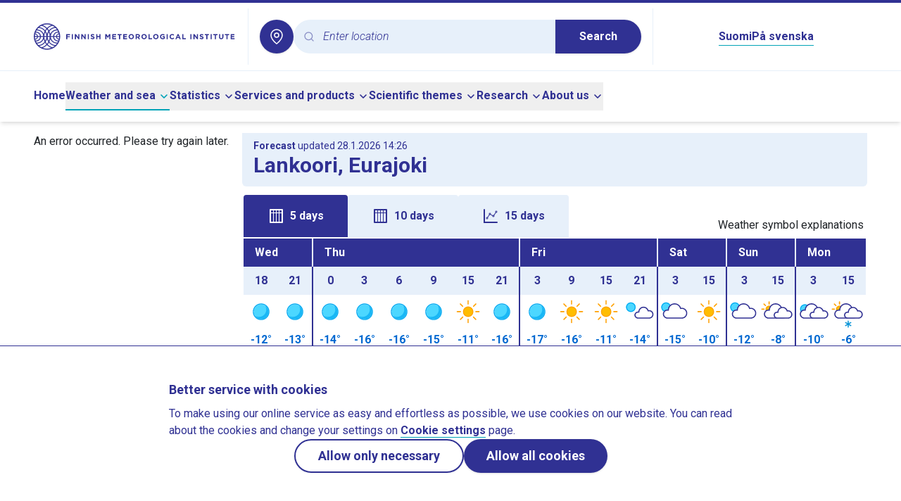

--- FILE ---
content_type: text/html;charset=utf-8
request_url: https://en.ilmatieteenlaitos.fi/weather/eurajoki/lankoori
body_size: 84294
content:
<!DOCTYPE html><html  lang="en"><head><meta charset="utf-8">
<meta name="viewport" content="width=device-width, initial-scale=1">
<title>Weather in Lankoori, Eurajoki - Finnish Meteorological Institute</title>
<style>@import"https://fonts.googleapis.com/css2?family=Roboto:ital,wght@0,300;0,400;0,500;0,700;1,300&display=swap";*,:after,:before{--tw-border-spacing-x:0;--tw-border-spacing-y:0;--tw-translate-x:0;--tw-translate-y:0;--tw-rotate:0;--tw-skew-x:0;--tw-skew-y:0;--tw-scale-x:1;--tw-scale-y:1;--tw-pan-x: ;--tw-pan-y: ;--tw-pinch-zoom: ;--tw-scroll-snap-strictness:proximity;--tw-gradient-from-position: ;--tw-gradient-via-position: ;--tw-gradient-to-position: ;--tw-ordinal: ;--tw-slashed-zero: ;--tw-numeric-figure: ;--tw-numeric-spacing: ;--tw-numeric-fraction: ;--tw-ring-inset: ;--tw-ring-offset-width:0px;--tw-ring-offset-color:#fff;--tw-ring-color:rgba(59,130,246,.5);--tw-ring-offset-shadow:0 0 #0000;--tw-ring-shadow:0 0 #0000;--tw-shadow:0 0 #0000;--tw-shadow-colored:0 0 #0000;--tw-blur: ;--tw-brightness: ;--tw-contrast: ;--tw-grayscale: ;--tw-hue-rotate: ;--tw-invert: ;--tw-saturate: ;--tw-sepia: ;--tw-drop-shadow: ;--tw-backdrop-blur: ;--tw-backdrop-brightness: ;--tw-backdrop-contrast: ;--tw-backdrop-grayscale: ;--tw-backdrop-hue-rotate: ;--tw-backdrop-invert: ;--tw-backdrop-opacity: ;--tw-backdrop-saturate: ;--tw-backdrop-sepia: ;--tw-contain-size: ;--tw-contain-layout: ;--tw-contain-paint: ;--tw-contain-style: }::backdrop{--tw-border-spacing-x:0;--tw-border-spacing-y:0;--tw-translate-x:0;--tw-translate-y:0;--tw-rotate:0;--tw-skew-x:0;--tw-skew-y:0;--tw-scale-x:1;--tw-scale-y:1;--tw-pan-x: ;--tw-pan-y: ;--tw-pinch-zoom: ;--tw-scroll-snap-strictness:proximity;--tw-gradient-from-position: ;--tw-gradient-via-position: ;--tw-gradient-to-position: ;--tw-ordinal: ;--tw-slashed-zero: ;--tw-numeric-figure: ;--tw-numeric-spacing: ;--tw-numeric-fraction: ;--tw-ring-inset: ;--tw-ring-offset-width:0px;--tw-ring-offset-color:#fff;--tw-ring-color:rgba(59,130,246,.5);--tw-ring-offset-shadow:0 0 #0000;--tw-ring-shadow:0 0 #0000;--tw-shadow:0 0 #0000;--tw-shadow-colored:0 0 #0000;--tw-blur: ;--tw-brightness: ;--tw-contrast: ;--tw-grayscale: ;--tw-hue-rotate: ;--tw-invert: ;--tw-saturate: ;--tw-sepia: ;--tw-drop-shadow: ;--tw-backdrop-blur: ;--tw-backdrop-brightness: ;--tw-backdrop-contrast: ;--tw-backdrop-grayscale: ;--tw-backdrop-hue-rotate: ;--tw-backdrop-invert: ;--tw-backdrop-opacity: ;--tw-backdrop-saturate: ;--tw-backdrop-sepia: ;--tw-contain-size: ;--tw-contain-layout: ;--tw-contain-paint: ;--tw-contain-style: }/*! tailwindcss v3.4.16 | MIT License | https://tailwindcss.com*/*,:after,:before{border:0 solid #e5e7eb;box-sizing:border-box}:after,:before{--tw-content:""}:host,html{line-height:1.5;-webkit-text-size-adjust:100%;font-family:ui-sans-serif,system-ui,sans-serif,Apple Color Emoji,Segoe UI Emoji,Segoe UI Symbol,Noto Color Emoji;font-feature-settings:normal;font-variation-settings:normal;-moz-tab-size:4;-o-tab-size:4;tab-size:4;-webkit-tap-highlight-color:transparent}body{line-height:inherit;margin:0}hr{border-top-width:1px;color:inherit;height:0}abbr:where([title]){-webkit-text-decoration:underline dotted;text-decoration:underline dotted}h1,h2,h3,h4,h5,h6{font-size:inherit;font-weight:inherit}a{color:inherit;text-decoration:inherit}b,strong{font-weight:bolder}code,kbd,pre,samp{font-family:ui-monospace,SFMono-Regular,Menlo,Monaco,Consolas,Liberation Mono,Courier New,monospace;font-feature-settings:normal;font-size:1em;font-variation-settings:normal}small{font-size:80%}sub,sup{font-size:75%;line-height:0;position:relative;vertical-align:baseline}sub{bottom:-.25em}sup{top:-.5em}table{border-collapse:collapse;border-color:inherit;text-indent:0}button,input,optgroup,select,textarea{color:inherit;font-family:inherit;font-feature-settings:inherit;font-size:100%;font-variation-settings:inherit;font-weight:inherit;letter-spacing:inherit;line-height:inherit;margin:0;padding:0}button,select{text-transform:none}button,input:where([type=button]),input:where([type=reset]),input:where([type=submit]){-webkit-appearance:button;background-color:transparent;background-image:none}:-moz-focusring{outline:auto}:-moz-ui-invalid{box-shadow:none}progress{vertical-align:baseline}::-webkit-inner-spin-button,::-webkit-outer-spin-button{height:auto}[type=search]{-webkit-appearance:textfield;outline-offset:-2px}::-webkit-search-decoration{-webkit-appearance:none}::-webkit-file-upload-button{-webkit-appearance:button;font:inherit}summary{display:list-item}blockquote,dd,dl,figure,h1,h2,h3,h4,h5,h6,hr,p,pre{margin:0}fieldset{margin:0}fieldset,legend{padding:0}menu,ol,ul{list-style:none;margin:0;padding:0}dialog{padding:0}textarea{resize:vertical}input::-moz-placeholder,textarea::-moz-placeholder{color:#9ca3af;opacity:1}input::placeholder,textarea::placeholder{color:#9ca3af;opacity:1}[role=button],button{cursor:pointer}:disabled{cursor:default}audio,canvas,embed,iframe,img,object,svg,video{display:block;vertical-align:middle}img,video{height:auto;max-width:100%}[hidden]:where(:not([hidden=until-found])){display:none}:root{--radius:.5rem;--color-appleGreen:#76c81d;--color-blueberry:#303193;--color-icebluetwo:#e7f0fa;--color-white:#fff}.img-caption{white-space:normal;--tw-bg-opacity:1;background-color:rgb(231 240 250/var(--tw-bg-opacity,1));font-size:1rem;line-height:1.5rem;padding:1rem 1.25rem;--tw-text-opacity:1;color:rgb(48 49 147/var(--tw-text-opacity,1))}.img-caption img{display:block}.float-image-caption-container{margin-bottom:1rem}body{--tw-text-opacity:1;color:rgb(33 37 41/var(--tw-text-opacity,1))}blockquote{border-left-width:3px;margin-bottom:1.75rem;margin-top:1.75rem;--tw-border-opacity:1;border-color:rgb(2 184 206/var(--tw-border-opacity,1));padding-left:1.75rem}blockquote p{font-size:1.5rem;font-style:italic;font-weight:300;line-height:2rem;margin-bottom:0}blockquote strong{font-weight:700}body{font-family:Roboto,sans-serif;hyphens:auto;overflow-wrap:break-word}h1,h2,h3,h4,h5,h6{font-weight:700;--tw-text-opacity:1;color:rgb(48 49 147/var(--tw-text-opacity,1));margin-bottom:.5rem}h2,h3,h4,h5,h6{margin-top:1rem}h1{font-size:1.875rem;line-height:2.25rem}h2{font-size:1.5rem;line-height:2rem}h3{font-size:1.125rem;line-height:1.75rem}h4{font-size:1rem;line-height:1.5rem}h5{font-size:.875rem;line-height:1.25rem}h6{font-size:.75rem;line-height:1rem}@media (min-width:768px){.right-column h2{font-size:1.25rem;line-height:1.75rem}}.right-column h2{margin-top:0}.offscreen{clip:rect(1px,1px,1px,1px);height:1px;overflow:hidden;position:absolute;white-space:nowrap;width:1px}#skip-to-main-content{scroll-margin-top:100px}.\!content a:not(:has(button),.newsTag,.themePanel){border-bottom-width:1px;--tw-border-opacity:1;border-color:rgb(2 163 183/var(--tw-border-opacity,1));font-weight:600;--tw-text-opacity:1;color:rgb(48 49 147/var(--tw-text-opacity,1))}.\!content a:not(:has(button),.newsTag,.themePanel):hover{--tw-border-opacity:1;border-color:rgb(48 49 147/var(--tw-border-opacity,1))}.content a:not(:has(button),.newsTag,.themePanel){border-bottom-width:1px;--tw-border-opacity:1;border-color:rgb(2 163 183/var(--tw-border-opacity,1));font-weight:600;--tw-text-opacity:1;color:rgb(48 49 147/var(--tw-text-opacity,1))}.content a:not(:has(button),.newsTag,.themePanel):hover{--tw-border-opacity:1;border-color:rgb(48 49 147/var(--tw-border-opacity,1))}.\!content a:not(:has(button),.newsTag,.themePanel).external{background:url("data:image/svg+xml;charset=utf-8,%3Csvg xmlns='http://www.w3.org/2000/svg' width='24' height='24' viewBox='0 0 24 24'%3E%3Cg fill='none'%3E%3Crect width='24' height='24' rx='12'/%3E%3Cpath fill='%23303193' d='M10.002 3a1 1 0 0 1 .117 1.993L10.002 5H6a1 1 0 0 0-.993.883L5 6v12a1 1 0 0 0 .883.993L6 19h12a1 1 0 0 0 .993-.883L19 18v-4a1 1 0 0 1 1.993-.117L21 14v4a3 3 0 0 1-2.824 2.995L18 21H6a3 3 0 0 1-2.995-2.824L3 18V6a3 3 0 0 1 2.824-2.995L6 3z'/%3E%3Cpath fill='%23303193' d='M19.967 3a1 1 0 0 1 .993.883l.007.117v5.001a1 1 0 0 1-1.994.117l-.006-.117-.001-2.554-8.264 8.26a1 1 0 0 1-1.497-1.32l.084-.094 8.297-8.294L15 5a1 1 0 0 1-.993-.883L14 4a1 1 0 0 1 .883-.993L15 3z'/%3E%3C/g%3E%3C/svg%3E") no-repeat 100%!important;background-size:16px 16px!important;padding-right:20px!important}.content a:not(:has(button),.newsTag,.themePanel).external{background:url("data:image/svg+xml;charset=utf-8,%3Csvg xmlns='http://www.w3.org/2000/svg' width='24' height='24' viewBox='0 0 24 24'%3E%3Cg fill='none'%3E%3Crect width='24' height='24' rx='12'/%3E%3Cpath fill='%23303193' d='M10.002 3a1 1 0 0 1 .117 1.993L10.002 5H6a1 1 0 0 0-.993.883L5 6v12a1 1 0 0 0 .883.993L6 19h12a1 1 0 0 0 .993-.883L19 18v-4a1 1 0 0 1 1.993-.117L21 14v4a3 3 0 0 1-2.824 2.995L18 21H6a3 3 0 0 1-2.995-2.824L3 18V6a3 3 0 0 1 2.824-2.995L6 3z'/%3E%3Cpath fill='%23303193' d='M19.967 3a1 1 0 0 1 .993.883l.007.117v5.001a1 1 0 0 1-1.994.117l-.006-.117-.001-2.554-8.264 8.26a1 1 0 0 1-1.497-1.32l.084-.094 8.297-8.294L15 5a1 1 0 0 1-.993-.883L14 4a1 1 0 0 1 .883-.993L15 3z'/%3E%3C/g%3E%3C/svg%3E") no-repeat 100%;background-size:16px 16px;padding-right:20px}.footer-link:hover{text-decoration-line:underline}.\!content .row,.content .row{display:flex;flex-wrap:wrap}.\!content .col-1,.content .col-1{width:8.333333%}.\!content .col-2,.content .col-2{width:16.666667%}.\!content .col-3,.content .col-3{width:25%}.\!content .col-4,.content .col-4{width:33.333333%}.\!content .col-5,.content .col-5{width:41.666667%}.\!content .col-6,.content .col-6{width:50%}.\!content .col-7,.content .col-7{width:58.333333%}.\!content .col-8,.content .col-8{width:66.666667%}.\!content .col-9,.content .col-9{width:75%}.\!content .col-10,.content .col-10{width:83.333333%}.\!content .col-11,.content .col-11{width:91.666667%}.\!content .col-12,.content .col-12{width:100%}@media (min-width:640px){.\!content .col-sm-1,.content .col-sm-1{width:8.333333%}.\!content .col-sm-2,.content .col-sm-2{width:16.666667%}.\!content .col-sm-3,.content .col-sm-3{width:25%}.\!content .col-sm-4,.content .col-sm-4{width:33.333333%}.\!content .col-sm-5,.content .col-sm-5{width:41.666667%}.\!content .col-sm-6,.content .col-sm-6{width:50%}.\!content .col-sm-7,.content .col-sm-7{width:58.333333%}.\!content .col-sm-8,.content .col-sm-8{width:66.666667%}.\!content .col-sm-9,.content .col-sm-9{width:75%}.\!content .col-sm-10,.content .col-sm-10{width:83.333333%}.\!content .col-sm-11,.content .col-sm-11{width:91.666667%}.\!content .col-sm-12,.content .col-sm-12{width:100%}}@media (min-width:768px){.\!content .col-md-1,.content .col-md-1{width:8.333333%}.\!content .col-md-2,.content .col-md-2{width:16.666667%}.\!content .col-md-3,.content .col-md-3{width:25%}.\!content .col-md-4,.content .col-md-4{width:33.333333%}.\!content .col-md-5,.content .col-md-5{width:41.666667%}.\!content .col-md-6,.content .col-md-6{width:50%}.\!content .col-md-7,.content .col-md-7{width:58.333333%}.\!content .col-md-8,.content .col-md-8{width:66.666667%}.\!content .col-md-9,.content .col-md-9{width:75%}.\!content .col-md-10,.content .col-md-10{width:83.333333%}.\!content .col-md-11,.content .col-md-11{width:91.666667%}.\!content .col-md-12,.content .col-md-12{width:100%}}@media (min-width:1024px){.\!content .col-lg-1,.content .col-lg-1{width:8.333333%}.\!content .col-lg-2,.content .col-lg-2{width:16.666667%}.\!content .col-lg-3,.content .col-lg-3{width:25%}.\!content .col-lg-4,.content .col-lg-4{width:33.333333%}.\!content .col-lg-5,.content .col-lg-5{width:41.666667%}.\!content .col-lg-6,.content .col-lg-6{width:50%}.\!content .col-lg-7,.content .col-lg-7{width:58.333333%}.\!content .col-lg-8,.content .col-lg-8{width:66.666667%}.\!content .col-lg-9,.content .col-lg-9{width:75%}.\!content .col-lg-10,.content .col-lg-10{width:83.333333%}.\!content .col-lg-11,.content .col-lg-11{width:91.666667%}.\!content .col-lg-12,.content .col-lg-12{width:100%}}.\!content p,.content p{white-space:pre-line}.\!content img,.content img{display:inline}.\!content table,.content table{width:100%}.content button:not([class]),.content input:not([class]),.content select:not([class]){-webkit-appearance:revert;-moz-appearance:revert;appearance:revert;background:revert;border:revert;font:inherit;line-height:inherit;padding:revert}.\!content button:not([class]),.\!content input:not([class]),.\!content select:not([class]){-webkit-appearance:revert!important;-moz-appearance:revert!important;appearance:revert!important;background:revert!important;border:revert!important;font:inherit!important;line-height:inherit!important;padding:revert!important}.\!content .fmi-tag,.content .fmi-tag{--tw-bg-opacity:1;background-color:rgb(231 240 250/var(--tw-bg-opacity,1))}.\!content .fmi-tag{border:3px solid transparent!important;border-radius:24px!important;display:inline-block!important;font-weight:500!important;margin:.25rem!important;min-width:100px!important;padding:6px 21px!important;text-align:center!important}.content .fmi-tag{border:3px solid transparent!important;border-radius:24px;display:inline-block;font-weight:500;margin:.25rem;min-width:100px;padding:6px 21px;text-align:center}.\!content .fmi-tag.active,.content .fmi-tag.active{--tw-bg-opacity:1;background-color:rgb(48 49 147/var(--tw-bg-opacity,1))}.\!content .fmi-tag.active,.content .fmi-tag.active{--tw-text-opacity:1;color:rgb(255 255 255/var(--tw-text-opacity,1))}.\!content .fmi-tag:hover,.content .fmi-tag:hover{--tw-bg-opacity:1;background-color:rgb(211 227 244/var(--tw-bg-opacity,1))}.\!content .fmi-tag:hover,.content .fmi-tag:hover{--tw-text-opacity:1;color:rgb(48 49 147/var(--tw-text-opacity,1))}.fill{height:100%;min-height:100%}.\!content p,.content p{margin-bottom:1rem}.\!content li p,.content li p{margin-bottom:0}.\!content ul{list-style-type:disc;margin-bottom:1rem}.\!content ul ::marker{color:#303193}.\!content ul::marker{color:#303193}.content ul{list-style-type:disc;margin-bottom:1rem}.content ul ::marker{color:#303193}.content ul::marker{color:#303193}.\!content ul>li,.content ul>li{margin-left:2rem}.\!content ol,.content ol{list-style-type:decimal;margin-bottom:1rem}.\!content ol>li,.content ol>li{margin-left:2rem}.fmi-form p{margin-bottom:0}.fmi-form legend{font-size:1.25rem;line-height:1.75rem;margin-bottom:1rem}.fmi-form input[type=text],.fmi-form select,.fmi-form textarea{-webkit-appearance:none;-moz-appearance:none;appearance:none;border-radius:0;border-width:1px;display:block;margin-bottom:.75rem;margin-top:.25rem;width:100%;--tw-border-opacity:1;border-color:rgb(128 128 128/var(--tw-border-opacity,1));padding:.25rem .5rem}.fmi-form select{background-image:url("data:image/svg+xml;charset=utf-8,%3Csvg xmlns='http://www.w3.org/2000/svg' width='24' height='24' viewBox='0 0 24 24'%3E%3Cg fill='none'%3E%3Ccircle cx='12' cy='12' r='12'/%3E%3Cpath fill='%23303193' d='M6.293 9.293a1 1 0 0 1 1.32-.083l.094.083L12 13.585l4.293-4.292a1 1 0 0 1 1.32-.083l.094.083a1 1 0 0 1 .083 1.32l-.083.094-5 5a1 1 0 0 1-1.32.083l-.094-.083-5-5a1 1 0 0 1 0-1.414'/%3E%3C/g%3E%3C/svg%3E");background-position:100%;background-repeat:no-repeat;padding-right:1.5rem}.fmi-form textarea{min-height:10rem}.proxy-apps table.wind-and-pressure-forecast{width:auto}.icon{height:1.5rem;width:1.5rem}.error-panel{background-color:rgb(248 215 218/var(--tw-bg-opacity,1));border-color:rgb(148 2 20/var(--tw-border-opacity,1));border-width:1px;color:rgb(148 2 20/var(--tw-text-opacity,1))}.error-panel,.notification-panel{--tw-bg-opacity:1;--tw-text-opacity:1;--tw-border-opacity:1;margin-bottom:1rem;padding:1rem}.notification-panel{background-color:rgb(231 240 250/var(--tw-bg-opacity,1));border-color:rgb(48 49 147/var(--tw-border-opacity,1));border-width:1px;color:rgb(48 49 147/var(--tw-text-opacity,1))}.local-weather-page h2{font-size:1.5rem;line-height:2rem}.local-weather-page hr{border:none;border-top:3px solid var(--color-blueberry)}.local-weather-page .local-weather-header-panel,.local-weather-page .past-weather-header-panel{--tw-bg-opacity:1;background-color:rgb(231 240 250/var(--tw-bg-opacity,1));border-bottom-left-radius:6px;border-bottom-right-radius:6px}.local-weather-page #forecast-table-graph-container,.local-weather-page #forecast-vertical-table-container{position:relative}.local-weather-page #forecast-table-graph-container tr,.local-weather-page #forecast-vertical-table-container tr{border:none}.local-weather-page #forecast-table-graph-container td,.local-weather-page #forecast-vertical-table-container td{height:2rem;max-width:2.5rem;padding:0;vertical-align:middle}.local-weather-page #forecast-table-graph-container .header-date,.local-weather-page #forecast-vertical-table-container .header-date{--tw-bg-opacity:1;background-color:rgb(48 49 147/var(--tw-bg-opacity,1));--tw-text-opacity:1;color:rgb(255 255 255/var(--tw-text-opacity,1));height:2.5rem;text-transform:capitalize}.local-weather-page #forecast-table-graph-container .header-hour,.local-weather-page #forecast-vertical-table-container .header-hour{--tw-bg-opacity:1;background-color:rgb(231 240 250/var(--tw-bg-opacity,1));height:2.5rem}.local-weather-page #forecast-table-graph-container .wxImage,.local-weather-page #forecast-vertical-table-container .wxImage{height:3rem;width:3rem}.local-weather-page #forecast-table-graph-container .windcircle,.local-weather-page #forecast-vertical-table-container .windcircle{--windcircle-size:clamp(1.5rem,1.8rem,2rem);align-items:center;aspect-ratio:1/1;border-radius:50%;display:inline-flex;height:var(--windcircle-size);justify-content:center;min-height:var(--windcircle-size);min-width:var(--windcircle-size);width:var(--windcircle-size)}.local-weather-page #forecast-table-graph-container .windcircle img,.local-weather-page #forecast-vertical-table-container .windcircle img{height:90%;width:90%}.local-weather-page #forecast-table-graph-container .fmi-bg-wind-level1,.local-weather-page #forecast-vertical-table-container .fmi-bg-wind-level1{--tw-bg-opacity:1;background-color:rgb(231 240 250/var(--tw-bg-opacity,1))}.local-weather-page #forecast-table-graph-container .fmi-bg-wind-level2,.local-weather-page #forecast-vertical-table-container .fmi-bg-wind-level2{--tw-bg-opacity:1;background-color:rgb(58 102 227/var(--tw-bg-opacity,1))}.local-weather-page #forecast-table-graph-container .fmi-bg-wind-level3,.local-weather-page #forecast-vertical-table-container .fmi-bg-wind-level3{--tw-bg-opacity:1;background-color:rgb(48 49 147/var(--tw-bg-opacity,1))}.local-weather-page #forecast-table-graph-container .fmi-bg-wind-level4,.local-weather-page #forecast-vertical-table-container .fmi-bg-wind-level4{--tw-bg-opacity:1;background-color:rgb(0 0 0/var(--tw-bg-opacity,1))}.local-weather-page #forecast-table-graph-container .feelslike-same,.local-weather-page #forecast-vertical-table-container .feelslike-same{background:url("data:image/svg+xml;charset=utf-8,%3Csvg xmlns='http://www.w3.org/2000/svg' width='36' height='36' viewBox='0 0 36 36'%3E%3Cg fill='%23D8E7F2' fill-rule='evenodd' transform='translate(1)'%3E%3Cpath d='M17 14c9.389 0 17 7.611 17 17v5H0v-5c0-9.389 7.611-17 17-17'/%3E%3Ccircle cx='17' cy='8' r='8'/%3E%3C/g%3E%3C/svg%3E") 50% no-repeat;background-size:2.3rem 2.3rem}.local-weather-page #forecast-table-graph-container .feelslike-colder,.local-weather-page #forecast-vertical-table-container .feelslike-colder{--tw-text-opacity:1;background:url("data:image/svg+xml;charset=utf-8,%3Csvg xmlns='http://www.w3.org/2000/svg' width='36' height='36' viewBox='0 0 36 36'%3E%3Cg fill='%233A66E3' transform='translate(1)'%3E%3Cpath d='M17 14c9.389 0 17 7.611 17 17v5H0v-5c0-9.389 7.611-17 17-17'/%3E%3Ccircle cx='17' cy='8' r='8'/%3E%3C/g%3E%3C/svg%3E") 50% no-repeat;background-size:2.3rem 2.3rem;color:rgb(255 255 255/var(--tw-text-opacity,1))}.local-weather-page #forecast-table-graph-container .feelslike-warmer,.local-weather-page #forecast-vertical-table-container .feelslike-warmer{background:url("data:image/svg+xml;charset=utf-8,%3Csvg xmlns='http://www.w3.org/2000/svg' width='36' height='36' viewBox='0 0 36 36'%3E%3Cg fill='%23F8D7DA' fill-rule='evenodd' transform='translate(1)'%3E%3Cpath d='M17 14c9.389 0 17 7.611 17 17v5H0v-5c0-9.389 7.611-17 17-17'/%3E%3Ccircle cx='17' cy='8' r='8'/%3E%3C/g%3E%3C/svg%3E") 50% no-repeat;background-size:2.3rem 2.3rem}.local-weather-page #forecast-table-graph-container .feelslike-value,.local-weather-page #forecast-vertical-table-container .feelslike-value{align-items:flex-end;display:flex;height:3rem;justify-content:center;margin:auto;padding-bottom:.2rem}.local-weather-page #forecast-table-graph-container .pop-background-light,.local-weather-page #forecast-vertical-table-container .pop-background-light{--tw-bg-opacity:1;background-color:rgb(216 231 242/var(--tw-bg-opacity,1))}.local-weather-page #forecast-table-graph-container .pop-background-dark,.local-weather-page #forecast-vertical-table-container .pop-background-dark{--tw-text-opacity:1;color:rgb(255 255 255/var(--tw-text-opacity,1));--tw-bg-opacity:1;background-color:rgb(58 102 227/var(--tw-bg-opacity,1))}.local-weather-page #forecast-table-graph-container .day-break-border-dark,.local-weather-page #forecast-vertical-table-container .day-break-border-dark{border-left:2px solid var(--color-blueberry)!important}.local-weather-page #forecast-table-graph-container .day-break-border-light,.local-weather-page #forecast-vertical-table-container .day-break-border-light{border-left:2px solid var(--color-icebluetwo)!important}.local-weather-page #forecast-table-graph-container .temperature-plus,.local-weather-page #forecast-vertical-table-container .temperature-plus{--tw-text-opacity:1;color:rgb(220 0 0/var(--tw-text-opacity,1))}.local-weather-page #forecast-table-graph-container .temperature-minus,.local-weather-page #forecast-vertical-table-container .temperature-minus{--tw-text-opacity:1;color:rgb(0 105 209/var(--tw-text-opacity,1))}.local-weather-page #forecast-table-graph-container .title-row,.local-weather-page #forecast-vertical-table-container .title-row{white-space:nowrap}.local-weather-page #forecast-table-graph-container .title-text,.local-weather-page #forecast-vertical-table-container .title-text{--tw-bg-opacity:1;background-color:rgb(255 255 255/var(--tw-bg-opacity,1));padding-bottom:.4rem;padding-top:.4rem}.local-weather-page #forecast-table-graph-container .precipitation-pillar-container,.local-weather-page #forecast-vertical-table-container .precipitation-pillar-container{align-items:flex-end;display:flex;height:1.6rem;justify-content:center}.local-weather-page #forecast-table-graph-container .precipitation-pillar-container .precipitation-pillar,.local-weather-page #forecast-vertical-table-container .precipitation-pillar-container .precipitation-pillar{--tw-bg-opacity:1;background-color:rgb(58 102 227/var(--tw-bg-opacity,1));width:20px}.local-weather-page #forecast-table-graph-container .precipitation-pillar-container .precipitation-pillar-empty,.local-weather-page #forecast-vertical-table-container .precipitation-pillar-container .precipitation-pillar-empty{background-color:transparent;width:20px}@media (max-width:360px){.local-weather-page #forecast-table-graph-container .vertical-forecast-table,.local-weather-page #forecast-vertical-table-container .vertical-forecast-table{font-size:.9rem}}@media (max-width:340px){.local-weather-page #forecast-table-graph-container .vertical-forecast-table,.local-weather-page #forecast-vertical-table-container .vertical-forecast-table{font-size:.8rem}}.local-weather-page #forecast-table-graph-container .vertical-forecast-table .hourly-value-expand-panel:hover .closeHideButton,.local-weather-page #forecast-vertical-table-container .vertical-forecast-table .hourly-value-expand-panel:hover .closeHideButton{border:1px solid var(--color-blueberry)}.local-weather-page #forecast-table-graph-container .vertical-forecast-table .hourly-value-expand-panel:hover .closeHideButton.fmi-arrow-up-icon,.local-weather-page #forecast-vertical-table-container .vertical-forecast-table .hourly-value-expand-panel:hover .closeHideButton.fmi-arrow-up-icon{background-image:url("data:image/svg+xml;charset=utf-8,%3Csvg xmlns='http://www.w3.org/2000/svg' width='24' height='24' viewBox='0 0 24 24'%3E%3Cg fill='none'%3E%3Ccircle cx='12' cy='12' r='12'/%3E%3Cpath fill='%2302B8CE' d='M6.293 14.707a1 1 0 0 0 1.32.083l.094-.083L12 10.415l4.293 4.292a1 1 0 0 0 1.32.083l.094-.083a1 1 0 0 0 .083-1.32l-.083-.094-5-5a1 1 0 0 0-1.32-.083l-.094.083-5 5a1 1 0 0 0 0 1.414'/%3E%3C/g%3E%3C/svg%3E")}.local-weather-page #forecast-table-graph-container .vertical-forecast-table .hourly-value-expand-panel:hover .closeHideButton.fmi-arrow-down-icon,.local-weather-page #forecast-vertical-table-container .vertical-forecast-table .hourly-value-expand-panel:hover .closeHideButton.fmi-arrow-down-icon{background-image:url("data:image/svg+xml;charset=utf-8,%3Csvg xmlns='http://www.w3.org/2000/svg' width='24' height='24' viewBox='0 0 24 24'%3E%3Cg fill='none'%3E%3Ccircle cx='12' cy='12' r='12'/%3E%3Cpath fill='%2302B8CE' d='M6.293 9.293a1 1 0 0 1 1.32-.083l.094.083L12 13.585l4.293-4.292a1 1 0 0 1 1.32-.083l.094.083a1 1 0 0 1 .083 1.32l-.083.094-5 5a1 1 0 0 1-1.32.083l-.094-.083-5-5a1 1 0 0 1 0-1.414'/%3E%3C/g%3E%3C/svg%3E")}.local-weather-page #forecast-table-graph-container .vertical-forecast-table .closeHideButton,.local-weather-page #forecast-vertical-table-container .vertical-forecast-table .closeHideButton{--tw-bg-opacity:1;background-color:rgb(255 255 255/var(--tw-bg-opacity,1));background-position:50%;background-repeat:no-repeat;background-size:1.5rem 1.5rem;border:1px solid var(--color-white);border-radius:1.25rem;min-height:2.5rem;min-width:2.5rem}.local-weather-page #forecast-table-graph-container .vertical-forecast-table .closeHideButton.fmi-arrow-up-icon,.local-weather-page #forecast-vertical-table-container .vertical-forecast-table .closeHideButton.fmi-arrow-up-icon{background-image:url("data:image/svg+xml;charset=utf-8,%3Csvg xmlns='http://www.w3.org/2000/svg' width='24' height='24' viewBox='0 0 24 24'%3E%3Cg fill='none'%3E%3Ccircle cx='12' cy='12' r='12'/%3E%3Cpath fill='%23303193' d='M6.293 14.707a1 1 0 0 0 1.32.083l.094-.083L12 10.415l4.293 4.292a1 1 0 0 0 1.32.083l.094-.083a1 1 0 0 0 .083-1.32l-.083-.094-5-5a1 1 0 0 0-1.32-.083l-.094.083-5 5a1 1 0 0 0 0 1.414'/%3E%3C/g%3E%3C/svg%3E")}.local-weather-page #forecast-table-graph-container .vertical-forecast-table .closeHideButton.fmi-arrow-down-icon,.local-weather-page #forecast-vertical-table-container .vertical-forecast-table .closeHideButton.fmi-arrow-down-icon{background-image:url("data:image/svg+xml;charset=utf-8,%3Csvg xmlns='http://www.w3.org/2000/svg' width='24' height='24' viewBox='0 0 24 24'%3E%3Cg fill='none'%3E%3Ccircle cx='12' cy='12' r='12'/%3E%3Cpath fill='%23303193' d='M6.293 9.293a1 1 0 0 1 1.32-.083l.094.083L12 13.585l4.293-4.292a1 1 0 0 1 1.32-.083l.094.083a1 1 0 0 1 .083 1.32l-.083.094-5 5a1 1 0 0 1-1.32.083l-.094-.083-5-5a1 1 0 0 1 0-1.414'/%3E%3C/g%3E%3C/svg%3E")}@media (max-width:360px){.local-weather-page #forecast-table-graph-container .vertical-forecast-table .hourly-forecast-table,.local-weather-page #forecast-vertical-table-container .vertical-forecast-table .hourly-forecast-table{font-size:.9rem}}@media (max-width:340px){.local-weather-page #forecast-table-graph-container .vertical-forecast-table .hourly-forecast-table,.local-weather-page #forecast-vertical-table-container .vertical-forecast-table .hourly-forecast-table{font-size:.8rem}}.local-weather-page #forecast-table-graph-container .vertical-forecast-table .hourly-forecast-table .hour-cell,.local-weather-page #forecast-vertical-table-container .vertical-forecast-table .hourly-forecast-table .hour-cell{--tw-bg-opacity:1;background-color:rgb(231 240 250/var(--tw-bg-opacity,1));width:15%}.local-weather-page #forecast-table-graph-container .vertical-forecast-table .hourly-forecast-table .symbol-cell,.local-weather-page #forecast-vertical-table-container .vertical-forecast-table .hourly-forecast-table .symbol-cell{width:16%}.local-weather-page #forecast-table-graph-container .vertical-forecast-table .hourly-forecast-table .temperature-cell,.local-weather-page #forecast-vertical-table-container .vertical-forecast-table .hourly-forecast-table .temperature-cell{width:12%}.local-weather-page #forecast-table-graph-container .vertical-forecast-table .hourly-forecast-table .feelslike-cell,.local-weather-page #forecast-vertical-table-container .vertical-forecast-table .hourly-forecast-table .feelslike-cell{display:table-cell;height:2.5rem;justify-content:center;line-height:2.5rem;margin:0;position:relative;vertical-align:middle;width:12%}.local-weather-page #forecast-table-graph-container .vertical-forecast-table .hourly-forecast-table .wind-cell,.local-weather-page #forecast-vertical-table-container .vertical-forecast-table .hourly-forecast-table .wind-cell{width:25%}.local-weather-page #forecast-table-graph-container .vertical-forecast-table .hourly-forecast-table .precipitation-cell,.local-weather-page #forecast-vertical-table-container .vertical-forecast-table .hourly-forecast-table .precipitation-cell{width:20%}.local-weather-page #forecast-table-graph-container #forecast-tabs,.local-weather-page #forecast-vertical-table-container #forecast-tabs{padding-bottom:0;padding-left:2px}.local-weather-page #forecast-table-graph-container #forecast-tabs button,.local-weather-page #forecast-vertical-table-container #forecast-tabs button{border-bottom-left-radius:0;border-bottom-right-radius:0;padding:1rem 2rem}.local-weather-page #forecast-table-graph-container #forecast-tabs .table-icon-blue .table-icon,.local-weather-page #forecast-vertical-table-container #forecast-tabs .table-icon-blue .table-icon{background:url("data:image/svg+xml;charset=utf-8,%3Csvg xmlns='http://www.w3.org/2000/svg' width='24' height='24' viewBox='0 0 24 24'%3E%3Cg fill='none' fill-rule='evenodd'%3E%3Crect width='24' height='24' rx='12'/%3E%3Cg fill='%23303193'%3E%3Cpath fill-rule='nonzero' d='M21 2a1 1 0 0 1 1 1v18a1 1 0 0 1-1 1H4a1 1 0 0 1-1-1V3a1 1 0 0 1 1-1zm-1 2H5v16h15z'/%3E%3Cpath d='M3 7h17v1H3z'/%3E%3Cpath d='M8 4h1v16H8zm4 0h1v16h-1zm4 0h1v16h-1z'/%3E%3C/g%3E%3C/g%3E%3C/svg%3E") no-repeat 50%;background-size:1.5rem 1.5rem;height:1.5rem;width:1.5rem}.local-weather-page #forecast-table-graph-container #forecast-tabs .table-icon-white .table-icon,.local-weather-page #forecast-vertical-table-container #forecast-tabs .table-icon-white .table-icon{background:url("data:image/svg+xml;charset=utf-8,%3Csvg xmlns='http://www.w3.org/2000/svg' width='24' height='24' viewBox='0 0 24 24'%3E%3Cg fill='none'%3E%3Crect width='24' height='24' rx='12'/%3E%3Cg fill='%23FFF'%3E%3Cpath d='M21 2a1 1 0 0 1 1 1v18a1 1 0 0 1-1 1H4a1 1 0 0 1-1-1V3a1 1 0 0 1 1-1zm-1 2H5v16h15z'/%3E%3Cpath d='M3 7h17v1H3z'/%3E%3Cpath d='M8 4h1v16H8zm4 0h1v16h-1zm4 0h1v16h-1z'/%3E%3C/g%3E%3C/g%3E%3C/svg%3E") no-repeat 50%;background-size:1.5rem 1.5rem;height:1.5rem;width:1.5rem}.local-weather-page #forecast-table-graph-container #forecast-tabs .graph-icon-blue .graph-icon,.local-weather-page #forecast-vertical-table-container #forecast-tabs .graph-icon-blue .graph-icon{background:url("data:image/svg+xml;charset=utf-8,%3Csvg xmlns='http://www.w3.org/2000/svg' width='24' height='24' viewBox='0 0 24 24'%3E%3Cg fill='none' fill-rule='evenodd'%3E%3Crect width='24' height='24' rx='12'/%3E%3Cpath fill='%23303193' d='M3 2a1 1 0 0 1 1 1v17h17a1 1 0 0 1 0 2H2V3a1 1 0 0 1 1-1'/%3E%3Cpath fill='%23303193' fill-rule='nonzero' d='M11 7.5a1.5 1.5 0 1 1-.001 3.001A1.5 1.5 0 0 1 11 7.5m0 1a.5.5 0 1 0 0 1 .5.5 0 0 0 0-1m5 2a1.5 1.5 0 1 1-.001 3.001A1.5 1.5 0 0 1 16 10.5m0 1a.5.5 0 1 0 0 1 .5.5 0 0 0 0-1m-9 2a1.5 1.5 0 1 1-.001 3.001A1.5 1.5 0 0 1 7 13.5m0 1a.5.5 0 1 0 0 1 .5.5 0 0 0 0-1m13-10a1.5 1.5 0 1 1-.001 3.001A1.5 1.5 0 0 1 20 4.5m0 1a.5.5 0 1 0 0 1 .5.5 0 0 0 0-1'/%3E%3Cpath fill='%23303193' fill-rule='nonzero' d='m10.265 9.2.832.555-3.349 5.021-.832-.555zm.916.619.546-.838 3.881 2.532-.546.838zm8.104-3.609.826.564-3.393 4.973-.826-.564z'/%3E%3C/g%3E%3C/svg%3E") no-repeat 50%;background-size:1.5rem 1.5rem;height:1.5rem;width:1.5rem}.local-weather-page #forecast-table-graph-container #forecast-tabs .graph-icon-white .graph-icon,.local-weather-page #forecast-vertical-table-container #forecast-tabs .graph-icon-white .graph-icon{background:url("data:image/svg+xml;charset=utf-8,%3Csvg xmlns='http://www.w3.org/2000/svg' width='24' height='24' viewBox='0 0 24 24'%3E%3Cg fill='none' fill-rule='evenodd'%3E%3Crect width='24' height='24' rx='12'/%3E%3Cpath fill='%23FFF' d='M3 2a1 1 0 0 1 1 1v17h17a1 1 0 0 1 0 2H2V3a1 1 0 0 1 1-1'/%3E%3Cpath fill='%23FFF' fill-rule='nonzero' d='M11 7.5a1.5 1.5 0 1 1-.001 3.001A1.5 1.5 0 0 1 11 7.5m0 1a.5.5 0 1 0 0 1 .5.5 0 0 0 0-1m5 2a1.5 1.5 0 1 1-.001 3.001A1.5 1.5 0 0 1 16 10.5m0 1a.5.5 0 1 0 0 1 .5.5 0 0 0 0-1m-9 2a1.5 1.5 0 1 1-.001 3.001A1.5 1.5 0 0 1 7 13.5m0 1a.5.5 0 1 0 0 1 .5.5 0 0 0 0-1m13-10a1.5 1.5 0 1 1-.001 3.001A1.5 1.5 0 0 1 20 4.5m0 1a.5.5 0 1 0 0 1 .5.5 0 0 0 0-1'/%3E%3Cpath fill='%23FFF' fill-rule='nonzero' d='m10.265 9.2.832.555-3.349 5.021-.832-.555zm.916.619.546-.838 3.881 2.532-.546.838zm8.104-3.609.826.564-3.393 4.973-.826-.564z'/%3E%3C/g%3E%3C/svg%3E") no-repeat 50%;background-size:1.5rem 1.5rem;height:1.5rem;width:1.5rem}.local-weather-page #forecast-table-graph-container #forecast-tabs .tab-hover,.local-weather-page #forecast-vertical-table-container #forecast-tabs .tab-hover{--tw-bg-opacity:1;background-color:rgb(211 227 244/var(--tw-bg-opacity,1));--tw-text-opacity:1;color:rgb(48 49 147/var(--tw-text-opacity,1))}.local-weather-page #forecast-table-graph-container #forecast-tabs .tab-hover .table-icon,.local-weather-page #forecast-vertical-table-container #forecast-tabs .tab-hover .table-icon{background:url("data:image/svg+xml;charset=utf-8,%3Csvg xmlns='http://www.w3.org/2000/svg' width='24' height='24' viewBox='0 0 24 24'%3E%3Cg fill='none'%3E%3Crect width='24' height='24' rx='12'/%3E%3Cg fill='%2302B8CE'%3E%3Cpath d='M21 2a1 1 0 0 1 1 1v18a1 1 0 0 1-1 1H4a1 1 0 0 1-1-1V3a1 1 0 0 1 1-1zm-1 2H5v16h15z'/%3E%3Cpath d='M3 7h17v1H3z'/%3E%3Cpath d='M8 4h1v16H8zm4 0h1v16h-1zm4 0h1v16h-1z'/%3E%3C/g%3E%3C/g%3E%3C/svg%3E") no-repeat 50%;background-size:1.5rem 1.5rem;height:1.5rem;width:1.5rem}.local-weather-page #forecast-table-graph-container #forecast-tabs .tab-hover .graph-icon,.local-weather-page #forecast-vertical-table-container #forecast-tabs .tab-hover .graph-icon{background:url("data:image/svg+xml;charset=utf-8,%3Csvg xmlns='http://www.w3.org/2000/svg' width='24' height='24' viewBox='0 0 24 24'%3E%3Cg fill='none' fill-rule='evenodd'%3E%3Crect width='24' height='24' rx='12'/%3E%3Cpath fill='%2302B8CE' d='M3 2a1 1 0 0 1 1 1v17h17a1 1 0 0 1 0 2H2V3a1 1 0 0 1 1-1'/%3E%3Cpath fill='%2302B8CE' fill-rule='nonzero' d='M11 7.5a1.5 1.5 0 1 1-.001 3.001A1.5 1.5 0 0 1 11 7.5m0 1a.5.5 0 1 0 0 1 .5.5 0 0 0 0-1m5 2a1.5 1.5 0 1 1-.001 3.001A1.5 1.5 0 0 1 16 10.5m0 1a.5.5 0 1 0 0 1 .5.5 0 0 0 0-1m-9 2a1.5 1.5 0 1 1-.001 3.001A1.5 1.5 0 0 1 7 13.5m0 1a.5.5 0 1 0 0 1 .5.5 0 0 0 0-1m13-10a1.5 1.5 0 1 1-.001 3.001A1.5 1.5 0 0 1 20 4.5m0 1a.5.5 0 1 0 0 1 .5.5 0 0 0 0-1'/%3E%3Cpath fill='%2302B8CE' fill-rule='nonzero' d='m10.265 9.2.832.555-3.349 5.021-.832-.555zm.916.619.546-.838 3.881 2.532-.546.838zm8.104-3.609.826.564-3.393 4.973-.826-.564z'/%3E%3C/g%3E%3C/svg%3E") no-repeat 50%;background-size:1.5rem 1.5rem;height:1.5rem;width:1.5rem}.local-weather-page #forecast-table-graph-container #forecast-tenday-daily-tabs .symbolPos,.local-weather-page #forecast-vertical-table-container #forecast-tenday-daily-tabs .symbolPos{display:inline}.local-weather-page #forecast-table-graph-container #forecast-tenday-daily-tabs .symbolNeg,.local-weather-page #forecast-table-graph-container #forecast-tenday-daily-tabs .symbolPos.active,.local-weather-page #forecast-table-graph-container #forecast-tenday-daily-tabs .tab-hover .symbolNeg,.local-weather-page #forecast-vertical-table-container #forecast-tenday-daily-tabs .symbolNeg,.local-weather-page #forecast-vertical-table-container #forecast-tenday-daily-tabs .symbolPos.active,.local-weather-page #forecast-vertical-table-container #forecast-tenday-daily-tabs .tab-hover .symbolNeg{display:none}.local-weather-page #forecast-table-graph-container #forecast-tenday-daily-tabs .symbolNeg.active,.local-weather-page #forecast-table-graph-container #forecast-tenday-daily-tabs .tab-hover .symbolPos,.local-weather-page #forecast-vertical-table-container #forecast-tenday-daily-tabs .symbolNeg.active,.local-weather-page #forecast-vertical-table-container #forecast-tenday-daily-tabs .tab-hover .symbolPos{display:inline}.local-weather-page #forecast-table-graph-container #forecast-tenday-daily-tabs .active,.local-weather-page #forecast-vertical-table-container #forecast-tenday-daily-tabs .active{--tw-text-opacity:1;color:rgb(255 255 255/var(--tw-text-opacity,1))}.local-weather-page #forecast-table-graph-container #forecast-tenday-daily-tabs .tab-hover,.local-weather-page #forecast-vertical-table-container #forecast-tenday-daily-tabs .tab-hover{--tw-bg-opacity:1;background-color:rgb(211 227 244/var(--tw-bg-opacity,1));--tw-text-opacity:1;color:rgb(48 49 147/var(--tw-text-opacity,1))}.local-weather-page #forecast-table-graph-container #forecast-tenday-daily-tabs .tab-hover .temperature-plus,.local-weather-page #forecast-vertical-table-container #forecast-tenday-daily-tabs .tab-hover .temperature-plus{--tw-text-opacity:1;color:rgb(220 0 0/var(--tw-text-opacity,1))}.local-weather-page #forecast-table-graph-container #forecast-tenday-daily-tabs .tab-hover .temperature-minus,.local-weather-page #forecast-vertical-table-container #forecast-tenday-daily-tabs .tab-hover .temperature-minus{--tw-text-opacity:1;color:rgb(0 105 209/var(--tw-text-opacity,1))}.local-weather-page #forecast-table-graph-container #forecast-tenday-daily-tabs button,.local-weather-page #forecast-vertical-table-container #forecast-tenday-daily-tabs button{border-bottom-left-radius:0;border-bottom-right-radius:0}.local-weather-page #forecast-table-graph-container #weather-icon-help-link-container,.local-weather-page #forecast-vertical-table-container #weather-icon-help-link-container{position:absolute;right:5px;top:35px}.local-weather-page #warnings-container .warning-icon{background-position:50%;background-repeat:no-repeat;background-size:2rem 2rem;border:3px solid #fff;border-radius:1rem;min-height:2rem;min-width:2rem}.local-weather-page #warnings-container .warning-icon.level2{--tw-bg-opacity:1;background-color:rgb(248 248 0/var(--tw-bg-opacity,1))}.local-weather-page #warnings-container .warning-icon.level3{--tw-bg-opacity:1;background-color:rgb(255 183 0/var(--tw-bg-opacity,1))}.local-weather-page #warnings-container .warning-icon.level4{--tw-bg-opacity:1;background-color:rgb(208 2 27/var(--tw-bg-opacity,1))}.local-weather-page #warnings-container .warning-day-panel.level1{background-color:rgb(118 200 29/var(--tw-bg-opacity,1));--tw-bg-opacity:.2}.local-weather-page #warnings-container .warning-day-panel.level2{--tw-bg-opacity:1;background-color:rgb(248 248 0/var(--tw-bg-opacity,1));--tw-border-opacity:1!important;border-color:rgb(248 248 0/var(--tw-border-opacity,1))!important}.local-weather-page #warnings-container .warning-day-panel.level3{--tw-bg-opacity:1;background-color:rgb(255 183 0/var(--tw-bg-opacity,1));--tw-border-opacity:1!important;border-color:rgb(255 183 0/var(--tw-border-opacity,1))!important}.local-weather-page #warnings-container .warning-day-panel.level4{--tw-bg-opacity:1;background-color:rgb(208 2 27/var(--tw-bg-opacity,1));--tw-border-opacity:1!important;border-color:rgb(208 2 27/var(--tw-border-opacity,1))!important;color:#fff}@media (forced-colors:active){.local-weather-page #warnings-container .warning-icon{border-color:windowText}.local-weather-page #warnings-container .highcontrast-legend{display:inline-flex}.local-weather-page #warnings-container .warning-icon.flood{background-image:url("data:image/svg+xml;charset=utf-8,%3Csvg xmlns='http://www.w3.org/2000/svg' width='28' height='28' viewBox='0 0 28 28'%3E%3Cpath d='M21.543 17.965c-1.172 0-1.785.652-2.277 1.176-.438.468-.786.84-1.5.84-.715 0-1.063-.372-1.5-.84-.493-.524-1.106-1.176-2.278-1.176-1.175 0-1.789.652-2.281 1.176-.437.468-.785.836-1.5.836s-1.059-.368-1.5-.836c-.492-.524-1.102-1.176-2.277-1.176a.533.533 0 1 0 0 1.066h.011c.704.004 1.051.375 1.489.84.492.524 1.101 1.176 2.277 1.176s1.79-.652 2.277-1.176c.442-.469.79-.84 1.504-.84.711 0 1.059.371 1.5.84.492.524 1.102 1.176 2.278 1.176s1.789-.652 2.277-1.176c.437-.465.785-.832 1.492-.84h.008a.533.533 0 1 0 0-1.066m0 0' style='stroke:none;fill-rule:evenodd;fill:%23fff;fill-opacity:1'/%3E%3Cpath d='M21.543 15.527c-1.172 0-1.785.653-2.277 1.176-.438.469-.786.84-1.5.84-.715 0-1.059-.371-1.5-.84-.493-.523-1.102-1.176-2.278-1.176s-1.789.653-2.281 1.176c-.437.469-.785.84-1.5.84s-1.059-.371-1.5-.84c-.492-.523-1.102-1.176-2.277-1.176a.533.533 0 1 0 0 1.067h.008c.707.004 1.054.375 1.492.84.488.523 1.101 1.175 2.277 1.175s1.79-.652 2.277-1.175c.442-.47.79-.84 1.504-.84.711 0 1.059.37 1.5.84.492.523 1.102 1.175 2.278 1.175s1.789-.652 2.277-1.175c.437-.465.785-.836 1.492-.84h.008a.54.54 0 0 0 .465-.266.54.54 0 0 0 0-.535.54.54 0 0 0-.465-.266m0 0' style='stroke:none;fill-rule:evenodd;fill:%23fff;fill-opacity:1'/%3E%3Cpath d='m20.387 11.488-6.453-4.855-6.454 4.855h2.407v6.582h.02c.761 0 1.128-.394 1.597-.894.523-.559 1.176-1.254 2.43-1.254s1.902.695 2.425 1.254c.47.5.84.894 1.598.894h.02v-6.582Zm-5.313 2.418h-2.32V11.59h2.32Zm0 0' style='stroke:none;fill-rule:evenodd;fill:%23fff;fill-opacity:1'/%3E%3C/svg%3E")}.local-weather-page #warnings-container .warning-icon.cold-weather{background-image:url("data:image/svg+xml;charset=utf-8,%3Csvg xmlns='http://www.w3.org/2000/svg' width='28' height='28' viewBox='0 0 28 28'%3E%3Cpath d='M14.367 18.234v-5.543c0-.3-.238-.539-.539-.539a.54.54 0 0 0-.539.54v5.542a1.327 1.327 0 1 0 1.867 1.211c0-.539-.324-1.004-.789-1.21' style='stroke:none;fill-rule:evenodd;fill:%23fff;fill-opacity:1'/%3E%3Cpath d='M13.828 21.453a2.01 2.01 0 0 1-2.008-2.008c0-.562.23-1.086.649-1.468v-.004a.62.62 0 0 0 .199-.453V7.383c0-.64.52-1.16 1.16-1.16s1.164.52 1.164 1.16V17.52c0 .18.078.34.2.453v.004c.417.382.644.906.644 1.468 0 1.11-.899 2.008-2.008 2.008m3.676-11.558a.52.52 0 1 0 0-1.04h-1.27v-.652h1.27a.52.52 0 1 0 0-1.039h-1.277a2.414 2.414 0 0 0-2.399-2.187 2.41 2.41 0 0 0-2.402 2.406v9.883a3.24 3.24 0 0 0-.848 2.18 3.256 3.256 0 0 0 3.25 3.253 3.26 3.26 0 0 0 3.254-3.254 3.24 3.24 0 0 0-.848-2.18v-5.68h1.27a.517.517 0 1 0 0-1.034h-1.27v-.656Zm0 0' style='stroke:none;fill-rule:evenodd;fill:%23fff;fill-opacity:1'/%3E%3C/svg%3E")}.local-weather-page #warnings-container .warning-icon.forest-fire-weather{background-image:url("data:image/svg+xml;charset=utf-8,%3Csvg xmlns='http://www.w3.org/2000/svg' width='28' height='28' viewBox='0 0 28 28'%3E%3Cpath d='M8.09 20.926h12.437v-1.211H8.09ZM17.992 12.91c.274 1.336-1.105 3.11-1.597 2.18-.243-.457.152-1.195.289-1.63.226-.718.406-1.48.375-2.237-.09-2.313-2.004-5.645-5.016-5.621 1.676 2.02-2.559 3.894-1.715 8.308-.75-.129-1.293-1.55-1.293-1.55s-1.762 6.367 3.524 6.367c-1.309-.825-2.27-2.032-2.309-3.422 0 0 1.148.953 2.164.91-.766-1.988.613-4.067 2.328-4.8-.566 1.183-1.164 2.66-.988 3.991.273 2.063 2.582 1.938 4.062.645 0 .879-1.207 1.972-1.96 2.676 5.062-.957 3.238-5.336 2.136-5.817' style='stroke:none;fill-rule:evenodd;fill:%23fff;fill-opacity:1'/%3E%3C/svg%3E")}.local-weather-page #warnings-container .warning-icon.hot-weather{background-image:url("data:image/svg+xml;charset=utf-8,%3Csvg xmlns='http://www.w3.org/2000/svg' width='28' height='28' viewBox='0 0 28 28'%3E%3Cpath d='M14.367 18.234v-5.543c0-.3-.238-.539-.539-.539a.54.54 0 0 0-.539.54v5.542a1.327 1.327 0 1 0 1.867 1.211c0-.539-.324-1.004-.789-1.21' style='stroke:none;fill-rule:evenodd;fill:%23fff;fill-opacity:1'/%3E%3Cpath d='M13.828 21.453a2.01 2.01 0 0 1-2.008-2.008c0-.562.23-1.086.649-1.468v-.004a.62.62 0 0 0 .199-.453V7.383c0-.64.52-1.16 1.16-1.16s1.164.52 1.164 1.16V17.52c0 .18.078.34.2.453v.004c.417.382.644.906.644 1.468 0 1.11-.899 2.008-2.008 2.008m3.676-11.558a.52.52 0 1 0 0-1.04h-1.27v-.652h1.27a.52.52 0 1 0 0-1.039h-1.277a2.414 2.414 0 0 0-2.399-2.187 2.41 2.41 0 0 0-2.402 2.406v9.883a3.24 3.24 0 0 0-.848 2.18 3.256 3.256 0 0 0 3.25 3.253 3.26 3.26 0 0 0 3.254-3.254 3.24 3.24 0 0 0-.848-2.18v-5.68h1.27a.517.517 0 1 0 0-1.034h-1.27v-.656Zm0 0' style='stroke:none;fill-rule:evenodd;fill:%23fff;fill-opacity:1'/%3E%3C/svg%3E")}.local-weather-page #warnings-container warning-icon.pedestrian-safety{background-image:url("data:image/svg+xml;charset=utf-8,%3Csvg xmlns='http://www.w3.org/2000/svg' width='28' height='28' viewBox='0 0 28 28'%3E%3Cpath d='M7.465 21.207h13.683v-1.375H7.465ZM13.086 6.3l-.402 3.427 1.265.468-1.488.957-2.54-.656-1.96 3.93.75.39 2.012-2.523 1.39.793-1.75 1.86 1.528 3.613.703-.254-.746-2.758 5.02-3.914 1.05.71-.793 2.528.602.262 1.554-3.07-2.828-2.715-2.555-.575.004-2.55Zm0 0' style='stroke:none;fill-rule:evenodd;fill:%23fff;fill-opacity:1'/%3E%3Cpath d='M16.488 8.797c.688.047 1.282-.485 1.328-1.192.051-.707-.464-1.32-1.152-1.37-.684-.051-1.281.484-1.328 1.19-.047.708.469 1.321 1.152 1.372' style='stroke:none;fill-rule:evenodd;fill:%23fff;fill-opacity:1'/%3E%3C/svg%3E")}.local-weather-page #warnings-container .warning-icon.rain{background-image:url("data:image/svg+xml;charset=utf-8,%3Csvg xmlns='http://www.w3.org/2000/svg' width='28' height='28' viewBox='0 0 28 28'%3E%3Cpath d='M15.23 12.723s-1.933 5.242-3.148 6.457a2.339 2.339 0 1 1-3.309-3.309c1.215-1.215 6.457-3.148 6.457-3.148M20.516 13.809s-1.477 4-2.403 4.925c-.695.7-1.828.7-2.523 0a1.78 1.78 0 0 1 0-2.523c.926-.926 4.926-2.402 4.926-2.402M14.191 7.465s-1.476 4.004-2.402 4.93a1.785 1.785 0 1 1-2.523-2.527c.925-.923 4.925-2.403 4.925-2.403' style='stroke:none;fill-rule:evenodd;fill:%23fff;fill-opacity:1'/%3E%3C/svg%3E")}.local-weather-page #warnings-container .warning-icon.sea-icing{background-image:url("data:image/svg+xml;charset=utf-8,%3Csvg xmlns='http://www.w3.org/2000/svg' width='28' height='28' viewBox='0 0 28 28'%3E%3Cpath d='m15.172 9.563-2.527 6.312 1.87 5.438 2.41-7.778 1.009 3.078 3.203-7.05ZM7.465 9.563l3.398 8.765 3.508-8.765Zm0 0' style='stroke:none;fill-rule:evenodd;fill:%23fff;fill-opacity:1'/%3E%3C/svg%3E")}.local-weather-page #warnings-container .warning-icon.sea-thunder-storm{background-image:url("data:image/svg+xml;charset=utf-8,%3Csvg xmlns='http://www.w3.org/2000/svg' width='28' height='28' viewBox='0 0 28 28'%3E%3Cpath d='M11.855 7.465 9.84 14.473h3.531l-1.996 8.55 6.777-11.113h-3.668l2-4.445Zm0 0' style='stroke:none;fill-rule:evenodd;fill:%23fff;fill-opacity:1'/%3E%3C/svg%3E")}.local-weather-page #warnings-container .warning-icon.sea-water-height{background-image:url("data:image/svg+xml;charset=utf-8,%3Csvg xmlns='http://www.w3.org/2000/svg' width='28' height='28' viewBox='0 0 28 28'%3E%3Cpath d='M18.332 18.977c-1.254 0-1.91-.696-2.434-1.254-.468-.504-.84-.899-1.601-.899-.762 0-1.133.395-1.606.899-.523.558-1.175 1.254-2.433 1.254-1.254 0-1.906-.696-2.434-1.254-.469-.504-.84-.899-1.601-.899v-1.14c1.254 0 1.91.699 2.433 1.257.469.5.84.899 1.602.899s1.133-.399 1.605-.899c.524-.558 1.176-1.257 2.434-1.257 1.254 0 1.906.699 2.433 1.257.47.5.84.899 1.602.899s1.133-.399 1.602-.899c.527-.558 1.18-1.257 2.437-1.257v1.14c-.766 0-1.137.395-1.605.899-.524.558-1.176 1.254-2.434 1.254' style='stroke:none;fill-rule:evenodd;fill:%23fff;fill-opacity:1'/%3E%3Cpath d='M18.332 16.262c-1.254 0-1.91-.696-2.434-1.254-.468-.504-.84-.899-1.601-.899-.762 0-1.133.395-1.606.899-.523.558-1.175 1.254-2.433 1.254-1.254 0-1.906-.696-2.434-1.254-.469-.504-.84-.899-1.601-.899v-1.136c1.254 0 1.91.695 2.433 1.254.469.5.84.898 1.602.898s1.133-.398 1.605-.898c.524-.559 1.176-1.254 2.434-1.254 1.254 0 1.906.695 2.433 1.254.47.5.84.898 1.602.898s1.133-.398 1.602-.898c.527-.559 1.18-1.254 2.437-1.254v1.136c-.766 0-1.137.395-1.605.899-.524.558-1.176 1.254-2.434 1.254M18.332 21.582c-1.254 0-1.91-.7-2.434-1.258-.468-.5-.84-.898-1.601-.898-.762 0-1.133.398-1.606.898-.523.559-1.175 1.258-2.433 1.258-1.254 0-1.906-.7-2.434-1.258-.469-.5-.84-.898-1.601-.898v-1.137c1.254 0 1.91.695 2.433 1.254.469.504.84.898 1.602.898s1.133-.394 1.605-.898c.524-.559 1.176-1.254 2.434-1.254 1.254 0 1.906.695 2.433 1.254.47.504.84.898 1.602.898s1.133-.394 1.602-.898c.527-.559 1.18-1.254 2.437-1.254v1.137c-.766 0-1.137.398-1.605.898-.524.559-1.176 1.258-2.434 1.258M16.68 9.793v2.773h3.172V9.793h1.585l-3.171-3.57-3.172 3.57Zm0 0' style='stroke:none;fill-rule:evenodd;fill:%23fff;fill-opacity:1'/%3E%3C/svg%3E")}.local-weather-page #warnings-container .warning-icon.sea-wave-height{background-image:url("data:image/svg+xml;charset=utf-8,%3Csvg xmlns='http://www.w3.org/2000/svg' width='28' height='28' viewBox='0 0 28 28'%3E%3Cpath d='M15.227 12.785c0-1.18.957-2.137 2.136-2.137.504 0 1.008.196 1.375.485-.004 0-.008-.004 0 0s.004.004 0 0a4.58 4.58 0 0 0-4.492-3.625c-.82 0-1.586.215-2.254.586-4.633 2.168-3.86 10.55-3.847 11.836h13.617c-2.102-1.57-6.535-4.676-6.535-7.145' style='stroke:none;fill-rule:evenodd;fill:%23fff;fill-opacity:1'/%3E%3Cpath d='M18.55 13.477c.786-.45.274-1.918.266-1.97a2.5 2.5 0 0 0-1.25-.35c-.757 0-1.43.355-1.867.906 1.035.785 2.39 1.68 2.852 1.414' style='stroke:none;fill-rule:evenodd;fill:%23fff;fill-opacity:1'/%3E%3C/svg%3E")}.local-weather-page #warnings-container .warning-icon.sea-wind{background-image:url("data:image/svg+xml;charset=utf-8,%3Csvg xmlns='http://www.w3.org/2000/svg' width='28' height='28' viewBox='0 0 28 28'%3E%3Cpath d='M22.398 14A8.396 8.396 0 0 1 14 22.398 8.396 8.396 0 0 1 5.602 14 8.396 8.396 0 0 1 14 5.602 8.396 8.396 0 0 1 22.398 14m0 0' style='stroke:none;fill-rule:nonzero;fill:%23fff;fill-opacity:1'/%3E%3Cpath d='m14 0 5.602 11.2H8.398Zm0 0' style='stroke:none;fill-rule:nonzero;fill:%23fff;fill-opacity:1'/%3E%3C/svg%3E")}.local-weather-page #warnings-container .warning-icon.thunder-storm{background-image:url("data:image/svg+xml;charset=utf-8,%3Csvg xmlns='http://www.w3.org/2000/svg' width='28' height='28' viewBox='0 0 28 28'%3E%3Cpath d='m11.969 7.465-2.012 7.008h3.527l-1.996 8.55 6.778-11.113h-3.664l1.996-4.445Zm0 0' style='stroke:none;fill-rule:evenodd;fill:%23fff;fill-opacity:1'/%3E%3C/svg%3E")}.local-weather-page #warnings-container .warning-icon.traffic-weather{background-image:url(/v3.0.0/_nuxt/traffic-weather-inverted.DY8eHGND.svg)}.local-weather-page #warnings-container .warning-icon.uv-note{background-image:url("data:image/svg+xml;charset=utf-8,%3Csvg xmlns='http://www.w3.org/2000/svg' width='28' height='28' viewBox='0 0 28 28'%3E%3Cpath d='M7.465 9.996h1.652v4.367q0 1.037.059 1.348c.07.332.238.594.504.797q.398.298 1.09.297.701 0 1.058-.282.355-.285.43-.695.07-.415.07-1.371v-4.46h1.649v4.233q.001 1.454-.133 2.055-.135.598-.492 1.012-.358.41-.961.656-.604.246-1.57.246-1.172 0-1.774-.27-.604-.263-.957-.69a2.2 2.2 0 0 1-.461-.895q-.165-.693-.164-2.047ZM17.305 18.063l-2.918-8.067h1.785l2.066 5.969 2-5.969h1.75l-2.925 8.067Zm0 0' style='stroke:none;fill-rule:evenodd;fill:%23fff;fill-opacity:1'/%3E%3C/svg%3E")}.local-weather-page #warnings-container .warning-icon.wind{background-image:url("data:image/svg+xml;charset=utf-8,%3Csvg xmlns='http://www.w3.org/2000/svg' width='28' height='28' viewBox='0 0 28 28'%3E%3Cpath d='m12.14 9.332-5.296 4.707 5.297 4.707v-2.351h8.394v-4.707h-8.394Zm0 0' style='stroke:none;fill-rule:evenodd;fill:%23fff;fill-opacity:1'/%3E%3C/svg%3E")}.local-weather-page #warnings-container .warning-icon.several{background-image:url("data:image/svg+xml;charset=utf-8,%3Csvg xmlns='http://www.w3.org/2000/svg' width='28' height='28' viewBox='0 0 28 28'%3E%3Cpath d='M9.957 14.984h8.676v-1.379H9.957Zm0 0' style='stroke:none;fill-rule:evenodd;fill:%23fff;fill-opacity:1'/%3E%3Cpath d='M13.605 18.633h1.38V9.957h-1.38Zm0 0' style='stroke:none;fill-rule:evenodd;fill:%23fff;fill-opacity:1'/%3E%3C/svg%3E")}.local-weather-page #warnings-container .level2{border-style:dotted}.local-weather-page #warnings-container .level3{border-style:dashed}.local-weather-page #warnings-container .level4{border-style:solid}}.local-weather-page #warnings-container .warning-day-panel:first-of-type{border-bottom-left-radius:6px;border-top-left-radius:6px}.local-weather-page #warnings-container .warning-day-panel:last-of-type{border-bottom-right-radius:6px;border-top-right-radius:6px;margin-right:0}.local-weather-page #warnings-container .day-warning-icon-panel{position:absolute;right:5px;top:-20px}.local-weather-page [data-whatintent=keyboard] .warning-day-panel:focus .keyboard-warning-textbox{display:block}.local-weather-page .keyboard-warning-textbox-row{white-space:nowrap}.local-weather-page .warning-day-panel:nth-of-type(2) .keyboard-warning-textbox{left:-70px}.local-weather-page .warning-day-panel:nth-of-type(4) .keyboard-warning-textbox{right:-70px}.local-weather-page .warning-day-panel:nth-of-type(5) .keyboard-warning-textbox{right:0}.local-weather-page .warning-day-text{text-transform:capitalize}.local-weather-page .warning-icon.flood{background-image:url("data:image/svg+xml;charset=utf-8,%3Csvg xmlns='http://www.w3.org/2000/svg' width='28' height='28' viewBox='0 0 28 28'%3E%3Cpath d='M21.543 17.965c-1.172 0-1.785.652-2.277 1.176-.438.468-.786.84-1.5.84-.715 0-1.063-.372-1.5-.84-.493-.524-1.106-1.176-2.278-1.176-1.175 0-1.789.652-2.281 1.176-.437.468-.785.836-1.5.836s-1.059-.368-1.5-.836c-.492-.524-1.102-1.176-2.277-1.176a.533.533 0 1 0 0 1.066h.011c.704.004 1.051.375 1.489.84.492.524 1.101 1.176 2.277 1.176s1.79-.652 2.277-1.176c.442-.469.79-.84 1.504-.84.711 0 1.059.371 1.5.84.492.524 1.102 1.176 2.278 1.176s1.789-.652 2.277-1.176c.437-.465.785-.832 1.492-.84h.008a.533.533 0 1 0 0-1.066m0 0' style='stroke:none;fill-rule:evenodd;fill:%23231f20;fill-opacity:1'/%3E%3Cpath d='M21.543 15.527c-1.172 0-1.785.653-2.277 1.176-.438.469-.786.84-1.5.84-.715 0-1.059-.371-1.5-.84-.493-.523-1.102-1.176-2.278-1.176s-1.789.653-2.281 1.176c-.437.469-.785.84-1.5.84s-1.059-.371-1.5-.84c-.492-.523-1.102-1.176-2.277-1.176a.533.533 0 1 0 0 1.067h.008c.707.004 1.054.375 1.492.84.488.523 1.101 1.175 2.277 1.175s1.79-.652 2.277-1.175c.442-.47.79-.84 1.504-.84.711 0 1.059.37 1.5.84.492.523 1.102 1.175 2.278 1.175s1.789-.652 2.277-1.175c.437-.465.785-.836 1.492-.84h.008a.54.54 0 0 0 .465-.266.54.54 0 0 0 0-.535.54.54 0 0 0-.465-.266m0 0' style='stroke:none;fill-rule:evenodd;fill:%23231f20;fill-opacity:1'/%3E%3Cpath d='m20.387 11.488-6.453-4.855-6.454 4.855h2.407v6.582h.02c.761 0 1.128-.394 1.597-.894.523-.559 1.176-1.254 2.43-1.254s1.902.695 2.425 1.254c.47.5.84.894 1.598.894h.02v-6.582Zm-5.313 2.418h-2.32V11.59h2.32Zm0 0' style='stroke:none;fill-rule:evenodd;fill:%23231f20;fill-opacity:1'/%3E%3C/svg%3E")}.local-weather-page .warning-icon.cold-weather{background-image:url("data:image/svg+xml;charset=utf-8,%3Csvg xmlns='http://www.w3.org/2000/svg' width='28' height='28' viewBox='0 0 28 28'%3E%3Cpath d='M14.367 18.234v-5.543c0-.3-.238-.539-.539-.539a.54.54 0 0 0-.539.54v5.542a1.327 1.327 0 1 0 1.867 1.211c0-.539-.324-1.004-.789-1.21' style='stroke:none;fill-rule:evenodd;fill:%23221f20;fill-opacity:1'/%3E%3Cpath d='M13.828 21.453a2.01 2.01 0 0 1-2.008-2.008c0-.562.23-1.086.649-1.468v-.004a.62.62 0 0 0 .199-.453V7.383c0-.64.52-1.16 1.16-1.16s1.164.52 1.164 1.16V17.52c0 .18.078.34.2.453v.004c.417.382.644.906.644 1.468 0 1.11-.899 2.008-2.008 2.008m3.676-11.558a.52.52 0 1 0 0-1.04h-1.27v-.652h1.27a.52.52 0 1 0 0-1.039h-1.277a2.414 2.414 0 0 0-2.399-2.187 2.41 2.41 0 0 0-2.402 2.406v9.883a3.24 3.24 0 0 0-.848 2.18 3.256 3.256 0 0 0 3.25 3.253 3.26 3.26 0 0 0 3.254-3.254 3.24 3.24 0 0 0-.848-2.18v-5.68h1.27a.517.517 0 1 0 0-1.034h-1.27v-.656Zm0 0' style='stroke:none;fill-rule:evenodd;fill:%23221f20;fill-opacity:1'/%3E%3C/svg%3E")}.local-weather-page .warning-icon.forest-fire-weather{background-image:url("data:image/svg+xml;charset=utf-8,%3Csvg xmlns='http://www.w3.org/2000/svg' width='28' height='28' viewBox='0 0 28 28'%3E%3Cpath d='M8.09 20.926h12.437v-1.211H8.09ZM17.992 12.91c.274 1.336-1.105 3.11-1.597 2.18-.243-.457.152-1.195.289-1.63.226-.718.406-1.48.375-2.237-.09-2.313-2.004-5.645-5.016-5.621 1.676 2.02-2.559 3.894-1.715 8.308-.75-.129-1.293-1.55-1.293-1.55s-1.762 6.367 3.524 6.367c-1.309-.825-2.27-2.032-2.309-3.422 0 0 1.148.953 2.164.91-.766-1.988.613-4.067 2.328-4.8-.566 1.183-1.164 2.66-.988 3.991.273 2.063 2.582 1.938 4.062.645 0 .879-1.207 1.972-1.96 2.676 5.062-.957 3.238-5.336 2.136-5.817' style='stroke:none;fill-rule:evenodd;fill:%23221f20;fill-opacity:1'/%3E%3C/svg%3E")}.local-weather-page .warning-icon.hot-weather{background-image:url("data:image/svg+xml;charset=utf-8,%3Csvg xmlns='http://www.w3.org/2000/svg' width='28' height='28' viewBox='0 0 28 28'%3E%3Cpath d='M14.367 18.234v-5.543c0-.3-.238-.539-.539-.539a.54.54 0 0 0-.539.54v5.542a1.327 1.327 0 1 0 1.867 1.211c0-.539-.324-1.004-.789-1.21' style='stroke:none;fill-rule:evenodd;fill:%23221f20;fill-opacity:1'/%3E%3Cpath d='M13.828 21.453a2.01 2.01 0 0 1-2.008-2.008c0-.562.23-1.086.649-1.468v-.004a.62.62 0 0 0 .199-.453V7.383c0-.64.52-1.16 1.16-1.16s1.164.52 1.164 1.16V17.52c0 .18.078.34.2.453v.004c.417.382.644.906.644 1.468 0 1.11-.899 2.008-2.008 2.008m3.676-11.558a.52.52 0 1 0 0-1.04h-1.27v-.652h1.27a.52.52 0 1 0 0-1.039h-1.277a2.414 2.414 0 0 0-2.399-2.187 2.41 2.41 0 0 0-2.402 2.406v9.883a3.24 3.24 0 0 0-.848 2.18 3.256 3.256 0 0 0 3.25 3.253 3.26 3.26 0 0 0 3.254-3.254 3.24 3.24 0 0 0-.848-2.18v-5.68h1.27a.517.517 0 1 0 0-1.034h-1.27v-.656Zm0 0' style='stroke:none;fill-rule:evenodd;fill:%23221f20;fill-opacity:1'/%3E%3C/svg%3E")}.local-weather-page .warning-icon.pedestrian-safety{background-image:url("data:image/svg+xml;charset=utf-8,%3Csvg xmlns='http://www.w3.org/2000/svg' width='28' height='28' viewBox='0 0 28 28'%3E%3Cpath d='M7.465 21.207h13.683v-1.375H7.465ZM13.086 6.3l-.402 3.427 1.265.468-1.488.957-2.54-.656-1.96 3.93.75.39 2.012-2.523 1.39.793-1.75 1.86 1.528 3.613.703-.254-.746-2.758 5.02-3.914 1.05.71-.793 2.528.602.262 1.554-3.07-2.828-2.715-2.555-.575.004-2.55Zm0 0' style='stroke:none;fill-rule:evenodd;fill:%23221f20;fill-opacity:1'/%3E%3Cpath d='M16.488 8.797c.688.047 1.282-.485 1.328-1.192.051-.707-.464-1.32-1.152-1.37-.684-.051-1.281.484-1.328 1.19-.047.708.469 1.321 1.152 1.372' style='stroke:none;fill-rule:evenodd;fill:%23221f20;fill-opacity:1'/%3E%3C/svg%3E")}.local-weather-page .warning-icon.rain{background-image:url("data:image/svg+xml;charset=utf-8,%3Csvg xmlns='http://www.w3.org/2000/svg' width='28' height='28' viewBox='0 0 28 28'%3E%3Cpath d='M15.23 12.723s-1.933 5.242-3.148 6.457a2.339 2.339 0 1 1-3.309-3.309c1.215-1.215 6.457-3.148 6.457-3.148M20.516 13.809s-1.477 4-2.403 4.925c-.695.7-1.828.7-2.523 0a1.78 1.78 0 0 1 0-2.523c.926-.926 4.926-2.402 4.926-2.402M14.191 7.465s-1.476 4.004-2.402 4.93a1.785 1.785 0 1 1-2.523-2.527c.925-.923 4.925-2.403 4.925-2.403' style='stroke:none;fill-rule:evenodd;fill:%23221f20;fill-opacity:1'/%3E%3C/svg%3E")}.local-weather-page .warning-icon.sea-icing{background-image:url("data:image/svg+xml;charset=utf-8,%3Csvg xmlns='http://www.w3.org/2000/svg' width='28' height='28' viewBox='0 0 28 28'%3E%3Cpath d='m15.172 9.563-2.527 6.312 1.87 5.438 2.41-7.778 1.009 3.078 3.203-7.05ZM7.465 9.563l3.398 8.765 3.508-8.765Zm0 0' style='stroke:none;fill-rule:evenodd;fill:%23221f20;fill-opacity:1'/%3E%3C/svg%3E")}.local-weather-page .warning-icon.sea-thunder-storm{background-image:url("data:image/svg+xml;charset=utf-8,%3Csvg xmlns='http://www.w3.org/2000/svg' width='28' height='28' viewBox='0 0 28 28'%3E%3Cpath d='M11.855 7.465 9.84 14.473h3.531l-1.996 8.55 6.777-11.113h-3.668l2-4.445Zm0 0' style='stroke:none;fill-rule:evenodd;fill:%23221f20;fill-opacity:1'/%3E%3C/svg%3E")}.local-weather-page .warning-icon.sea-water-height{background-image:url("data:image/svg+xml;charset=utf-8,%3Csvg xmlns='http://www.w3.org/2000/svg' width='28' height='28' viewBox='0 0 28 28'%3E%3Cpath d='M18.332 18.977c-1.254 0-1.91-.696-2.434-1.254-.468-.504-.84-.899-1.601-.899-.762 0-1.133.395-1.606.899-.523.558-1.175 1.254-2.433 1.254-1.254 0-1.906-.696-2.434-1.254-.469-.504-.84-.899-1.601-.899v-1.14c1.254 0 1.91.699 2.433 1.257.469.5.84.899 1.602.899s1.133-.399 1.605-.899c.524-.558 1.176-1.257 2.434-1.257 1.254 0 1.906.699 2.433 1.257.47.5.84.899 1.602.899s1.133-.399 1.602-.899c.527-.558 1.18-1.257 2.437-1.257v1.14c-.766 0-1.137.395-1.605.899-.524.558-1.176 1.254-2.434 1.254' style='stroke:none;fill-rule:evenodd;fill:%23221f20;fill-opacity:1'/%3E%3Cpath d='M18.332 16.262c-1.254 0-1.91-.696-2.434-1.254-.468-.504-.84-.899-1.601-.899-.762 0-1.133.395-1.606.899-.523.558-1.175 1.254-2.433 1.254-1.254 0-1.906-.696-2.434-1.254-.469-.504-.84-.899-1.601-.899v-1.136c1.254 0 1.91.695 2.433 1.254.469.5.84.898 1.602.898s1.133-.398 1.605-.898c.524-.559 1.176-1.254 2.434-1.254 1.254 0 1.906.695 2.433 1.254.47.5.84.898 1.602.898s1.133-.398 1.602-.898c.527-.559 1.18-1.254 2.437-1.254v1.136c-.766 0-1.137.395-1.605.899-.524.558-1.176 1.254-2.434 1.254M18.332 21.582c-1.254 0-1.91-.7-2.434-1.258-.468-.5-.84-.898-1.601-.898-.762 0-1.133.398-1.606.898-.523.559-1.175 1.258-2.433 1.258-1.254 0-1.906-.7-2.434-1.258-.469-.5-.84-.898-1.601-.898v-1.137c1.254 0 1.91.695 2.433 1.254.469.504.84.898 1.602.898s1.133-.394 1.605-.898c.524-.559 1.176-1.254 2.434-1.254 1.254 0 1.906.695 2.433 1.254.47.504.84.898 1.602.898s1.133-.394 1.602-.898c.527-.559 1.18-1.254 2.437-1.254v1.137c-.766 0-1.137.398-1.605.898-.524.559-1.176 1.258-2.434 1.258M16.68 9.793v2.773h3.172V9.793h1.585l-3.171-3.57-3.172 3.57Zm0 0' style='stroke:none;fill-rule:evenodd;fill:%23221f20;fill-opacity:1'/%3E%3C/svg%3E")}.local-weather-page .warning-icon.sea-wave-height{background-image:url("data:image/svg+xml;charset=utf-8,%3Csvg xmlns='http://www.w3.org/2000/svg' width='28' height='28' viewBox='0 0 28 28'%3E%3Cpath d='M15.227 12.785c0-1.18.957-2.137 2.136-2.137.504 0 1.008.196 1.375.485-.004 0-.008-.004 0 0s.004.004 0 0a4.58 4.58 0 0 0-4.492-3.625c-.82 0-1.586.215-2.254.586-4.633 2.168-3.86 10.55-3.847 11.836h13.617c-2.102-1.57-6.535-4.676-6.535-7.145' style='stroke:none;fill-rule:evenodd;fill:%23221f20;fill-opacity:1'/%3E%3Cpath d='M18.55 13.477c.786-.45.274-1.918.266-1.97a2.5 2.5 0 0 0-1.25-.35c-.757 0-1.43.355-1.867.906 1.035.785 2.39 1.68 2.852 1.414' style='stroke:none;fill-rule:evenodd;fill:%23221f20;fill-opacity:1'/%3E%3C/svg%3E")}.local-weather-page .warning-icon.sea-wind{background-image:url("data:image/svg+xml;charset=utf-8,%3Csvg xmlns='http://www.w3.org/2000/svg' width='28' height='28' viewBox='0 0 28 28'%3E%3Cpath d='M22.398 14A8.396 8.396 0 0 1 14 22.398 8.396 8.396 0 0 1 5.602 14 8.396 8.396 0 0 1 14 5.602 8.396 8.396 0 0 1 22.398 14m0 0' style='stroke:none;fill-rule:nonzero;fill:%23000;fill-opacity:1'/%3E%3Cpath d='m14 0 5.602 11.2H8.398Zm0 0' style='stroke:none;fill-rule:nonzero;fill:%23000;fill-opacity:1'/%3E%3C/svg%3E")}.local-weather-page .warning-icon.thunder-storm{background-image:url("data:image/svg+xml;charset=utf-8,%3Csvg xmlns='http://www.w3.org/2000/svg' width='28' height='28' viewBox='0 0 28 28'%3E%3Cpath d='m11.969 7.465-2.012 7.008h3.527l-1.996 8.55 6.778-11.113h-3.664l1.996-4.445Zm0 0' style='stroke:none;fill-rule:evenodd;fill:%23221f20;fill-opacity:1'/%3E%3C/svg%3E")}.local-weather-page .warning-icon.traffic-weather{background-image:url(/v3.0.0/_nuxt/traffic-weather.CgoJxcIO.svg)}.local-weather-page .warning-icon.uv-note{background-image:url("data:image/svg+xml;charset=utf-8,%3Csvg xmlns='http://www.w3.org/2000/svg' width='28' height='28' viewBox='0 0 28 28'%3E%3Cpath d='M7.465 9.996h1.652v4.367q0 1.037.059 1.348c.07.332.238.594.504.797q.398.298 1.09.297.701 0 1.058-.282.355-.285.43-.695.07-.415.07-1.371v-4.46h1.649v4.233q.001 1.454-.133 2.055-.135.598-.492 1.012-.358.41-.961.656-.604.246-1.57.246-1.172 0-1.774-.27-.604-.263-.957-.69a2.2 2.2 0 0 1-.461-.895q-.165-.693-.164-2.047ZM17.305 18.063l-2.918-8.067h1.785l2.066 5.969 2-5.969h1.75l-2.925 8.067Zm0 0' style='stroke:none;fill-rule:evenodd;fill:%23221f20;fill-opacity:1'/%3E%3C/svg%3E")}.local-weather-page .warning-icon.wind{background-image:url("data:image/svg+xml;charset=utf-8,%3Csvg xmlns='http://www.w3.org/2000/svg' width='28' height='28' viewBox='0 0 28 28'%3E%3Cpath d='m12.14 9.332-5.296 4.707 5.297 4.707v-2.351h8.394v-4.707h-8.394Zm0 0' style='stroke:none;fill-rule:evenodd;fill:%23221f20;fill-opacity:1'/%3E%3C/svg%3E")}.local-weather-page .warning-icon.several{background-image:url("data:image/svg+xml;charset=utf-8,%3Csvg xmlns='http://www.w3.org/2000/svg' width='28' height='28' viewBox='0 0 28 28'%3E%3Cpath d='M9.957 14.984h8.676v-1.379H9.957Zm0 0' style='stroke:none;fill-rule:evenodd;fill:%23221f20;fill-opacity:1'/%3E%3Cpath d='M13.605 18.633h1.38V9.957h-1.38Zm0 0' style='stroke:none;fill-rule:evenodd;fill:%23221f20;fill-opacity:1'/%3E%3C/svg%3E")}.local-weather-page .warning-day-panel{border-bottom:6px solid var(--color-appleGreen)!important;color:#000;margin-right:4px;min-height:4rem;position:relative}.local-weather-page .keyboard-warning-textbox{background:#fff;border:1px solid #000;display:none;font-size:1rem;padding:1px 5px;position:absolute;top:70px;z-index:1}.anchor-link-with-sticky-header{height:0;position:relative;top:-75px;visibility:hidden}.page-header{height:96px}.site-logo-image{height:48px}.climate-map-menu{display:flex;flex-direction:column}.climate-map-menu .list-group-item{border-radius:calc(var(--radius) - 4px);--tw-bg-opacity:1;background-color:rgb(231 240 250/var(--tw-bg-opacity,1));font-weight:600;padding:.75rem;--tw-text-opacity:1;color:rgb(48 49 147/var(--tw-text-opacity,1))}.climate-map-menu .list-group-item:hover{--tw-bg-opacity:1;background-color:rgb(211 227 244/var(--tw-bg-opacity,1))}.climate-map-menu .list-group-item.active{--tw-bg-opacity:1;background-color:rgb(48 49 147/var(--tw-bg-opacity,1));--tw-text-opacity:1;color:rgb(255 255 255/var(--tw-text-opacity,1))}.container{margin-left:auto;margin-right:auto;padding-left:2rem;padding-right:2rem;width:100%}@media (min-width:1400px){.container{max-width:1400px}}.fmi-info-icon{background:url("data:image/svg+xml;charset=utf-8,%3Csvg xmlns='http://www.w3.org/2000/svg' width='48' height='48' viewBox='0 0 48 48'%3E%3Cg fill='none'%3E%3Crect width='48' height='48' fill='%23303193' rx='24'/%3E%3Crect width='4' height='12' x='22' y='21' fill='%23FFF' rx='2'/%3E%3Ccircle cx='24' cy='16.5' r='2.5' fill='%23FFF'/%3E%3C/g%3E%3C/svg%3E") no-repeat 50%}.fmi-info-icon:hover{background:url("data:image/svg+xml;charset=utf-8,%3Csvg xmlns='http://www.w3.org/2000/svg' width='48' height='48' viewBox='0 0 48 48'%3E%3Cg fill='none' fill-rule='evenodd'%3E%3Crect width='48' height='48' fill='%23E7F0FA' rx='24'/%3E%3Crect width='4' height='12' x='22' y='21' fill='%23303193' fill-rule='nonzero' rx='2'/%3E%3Ccircle cx='24' cy='16.5' r='2.5' fill='%23303193' fill-rule='nonzero'/%3E%3C/g%3E%3C/svg%3E") no-repeat 50%}.sr-only{height:1px;margin:-1px;overflow:hidden;padding:0;position:absolute;width:1px;clip:rect(0,0,0,0);border-width:0;white-space:nowrap}.pointer-events-none{pointer-events:none}.visible{visibility:visible}.static{position:static}.fixed{position:fixed}.absolute{position:absolute}.relative{position:relative}.sticky{position:sticky}.bottom-0{bottom:0}.left-0{left:0}.left-1{left:.25rem}.left-1\/2{left:50%}.left-2{left:.5rem}.right-0{right:0}.right-10{right:2.5rem}.top-0{top:0}.top-1\/2{top:50%}.top-\[60\%\]{top:60%}.top-full{top:100%}.top-px{top:1px}.z-10{z-index:10}.z-20{z-index:20}.z-50{z-index:50}.z-\[1\]{z-index:1}.float-right{float:right}.\!m-0{margin:0!important}.m-0{margin:0}.m-1{margin:.25rem}.m-4{margin:1rem}.m-auto{margin:auto}.-mx-1{margin-left:-.25rem;margin-right:-.25rem}.-my-\[0\.375rem\]{margin-bottom:-.375rem;margin-top:-.375rem}.mx-2{margin-left:.5rem;margin-right:.5rem}.mx-4{margin-left:1rem;margin-right:1rem}.mx-auto{margin-left:auto;margin-right:auto}.my-1{margin-bottom:.25rem;margin-top:.25rem}.my-14{margin-bottom:3.5rem;margin-top:3.5rem}.my-3{margin-bottom:.75rem;margin-top:.75rem}.my-4{margin-bottom:1rem;margin-top:1rem}.my-8{margin-bottom:2rem;margin-top:2rem}.\!mb-0{margin-bottom:0!important}.-mb-52{margin-bottom:-13rem}.-mb-\[2px\]{margin-bottom:-2px}.-mt-1{margin-top:-.25rem}.-mt-12{margin-top:-3rem}.mb-0{margin-bottom:0}.mb-1{margin-bottom:.25rem}.mb-12{margin-bottom:3rem}.mb-2{margin-bottom:.5rem}.mb-3{margin-bottom:.75rem}.mb-4{margin-bottom:1rem}.mb-6{margin-bottom:1.5rem}.mb-\[0\.625rem\]{margin-bottom:.625rem}.ml-1{margin-left:.25rem}.ml-2{margin-left:.5rem}.ml-4{margin-left:1rem}.ml-5{margin-left:1.25rem}.ml-8{margin-left:2rem}.ml-auto{margin-left:auto}.mr-1{margin-right:.25rem}.mr-2{margin-right:.5rem}.mr-8{margin-right:2rem}.mr-\[1rem\]{margin-right:1rem}.mr-auto{margin-right:auto}.mt-0{margin-top:0}.mt-1{margin-top:.25rem}.mt-1\.5{margin-top:.375rem}.mt-2{margin-top:.5rem}.mt-4{margin-top:1rem}.mt-5{margin-top:1.25rem}.mt-6{margin-top:1.5rem}.mt-8{margin-top:2rem}.block{display:block}.inline-block{display:inline-block}.inline{display:inline}.flex{display:flex}.inline-flex{display:inline-flex}.table{display:table}.table-row{display:table-row}.grid{display:grid}.contents{display:contents}.hidden{display:none}.aspect-\[16\/9\],.aspect-video{aspect-ratio:16/9}.size-10{height:2.5rem;width:2.5rem}.size-12{height:3rem;width:3rem}.size-4{height:1rem;width:1rem}.size-5{height:1.25rem;width:1.25rem}.size-7{height:1.75rem;width:1.75rem}.size-8{height:2rem;width:2rem}.size-full{height:100%;width:100%}.h-0{height:0}.h-1\.5{height:.375rem}.h-10{height:2.5rem}.h-11{height:2.75rem}.h-12{height:3rem}.h-2{height:.5rem}.h-24{height:6rem}.h-3\.5{height:.875rem}.h-4{height:1rem}.h-5{height:1.25rem}.h-6{height:1.5rem}.h-8{height:2rem}.h-9{height:2.25rem}.h-\[--reka-navigation-menu-viewport-height\]{height:var(--reka-navigation-menu-viewport-height)}.h-\[--reka-select-trigger-height\]{height:var(--reka-select-trigger-height)}.h-\[250px\]{height:250px}.h-\[2px\]{height:2px}.h-auto{height:auto}.h-full{height:100%}.h-px{height:1px}.h-screen{height:100vh}.max-h-10{max-height:2.5rem}.max-h-96{max-height:24rem}.max-h-\[12rem\]{max-height:12rem}.max-h-\[16rem\]{max-height:16rem}.max-h-\[20rem\]{max-height:20rem}.max-h-\[22rem\]{max-height:22rem}.max-h-\[25rem\]{max-height:25rem}.max-h-\[26rem\]{max-height:26rem}.max-h-\[30\.75rem\]{max-height:30.75rem}.max-h-\[300px\]{max-height:300px}.max-h-\[30rem\]{max-height:30rem}.max-h-\[35rem\]{max-height:35rem}.max-h-\[36rem\]{max-height:36rem}.max-h-\[37\.5rem\]{max-height:37.5rem}.max-h-\[40rem\]{max-height:40rem}.max-h-\[53rem\]{max-height:53rem}.min-h-12{min-height:3rem}.min-h-\[100px\]{min-height:100px}.min-h-\[1100px\]{min-height:1100px}.min-h-\[130px\]{min-height:130px}.min-h-\[200px\]{min-height:200px}.min-h-\[250px\]{min-height:250px}.min-h-\[300px\]{min-height:300px}.min-h-\[34\.375rem\]{min-height:34.375rem}.min-h-\[37\.5rem\]{min-height:37.5rem}.min-h-\[4500px\]{min-height:4500px}.min-h-\[550px\]{min-height:550px}.min-h-\[650px\]{min-height:650px}.min-h-\[750px\]{min-height:750px}.min-h-\[950px\]{min-height:950px}.min-h-\[9rem\]{min-height:9rem}.w-1\/2{width:50%}.w-1\/3{width:33.333333%}.w-1\/4{width:25%}.w-10{width:2.5rem}.w-14{width:3.5rem}.w-2{width:.5rem}.w-2\/3{width:66.666667%}.w-20{width:5rem}.w-3\.5{width:.875rem}.w-4{width:1rem}.w-5{width:1.25rem}.w-6{width:1.5rem}.w-72{width:18rem}.w-9{width:2.25rem}.w-\[1\.25rem\]{width:1.25rem}.w-\[25rem\]{width:25rem}.w-\[300px\]{width:300px}.w-\[calc\(100vw_-_6rem_\+_0\.5rem_\)\]{width:calc(100vw - 5.5rem)}.w-full{width:100%}.w-max{width:-moz-max-content;width:max-content}.w-screen{width:100vw}.min-w-12{min-width:3rem}.min-w-16{min-width:4rem}.min-w-32{min-width:8rem}.min-w-\[--reka-select-trigger-width\]{min-width:var(--reka-select-trigger-width)}.min-w-\[350px\]{min-width:350px}.min-w-\[80px\]{min-width:80px}.max-w-\[100rem\]{max-width:100rem}.max-w-\[25rem\]{max-width:25rem}.max-w-\[800px\]{max-width:800px}.max-w-\[calc\(100rem_-_6rem_\+_1rem\)\]{max-width:95rem}.max-w-sm{max-width:24rem}.flex-1{flex:1 1 0%}.shrink-0{flex-shrink:0}.flex-grow,.grow{flex-grow:1}.caption-top{caption-side:top}.caption-bottom{caption-side:bottom}.-translate-x-1\/2{--tw-translate-x:-50%}.-translate-x-1\/2,.-translate-y-1\/2{transform:translate(var(--tw-translate-x),var(--tw-translate-y)) rotate(var(--tw-rotate)) skew(var(--tw-skew-x)) skewY(var(--tw-skew-y)) scaleX(var(--tw-scale-x)) scaleY(var(--tw-scale-y))}.-translate-y-1\/2{--tw-translate-y:-50%}.translate-y-\[-0\.1em\]{--tw-translate-y:-.1em}.translate-y-\[-0\.1em\],.translate-y-\[8px\]{transform:translate(var(--tw-translate-x),var(--tw-translate-y)) rotate(var(--tw-rotate)) skew(var(--tw-skew-x)) skewY(var(--tw-skew-y)) scaleX(var(--tw-scale-x)) scaleY(var(--tw-scale-y))}.translate-y-\[8px\]{--tw-translate-y:8px}.rotate-45{--tw-rotate:45deg}.rotate-45,.transform{transform:translate(var(--tw-translate-x),var(--tw-translate-y)) rotate(var(--tw-rotate)) skew(var(--tw-skew-x)) skewY(var(--tw-skew-y)) scaleX(var(--tw-scale-x)) scaleY(var(--tw-scale-y))}@keyframes spin{to{transform:rotate(1turn)}}.animate-spin{animation:spin 1s linear infinite}.cursor-default{cursor:default}.cursor-pointer{cursor:pointer}.select-none{-webkit-user-select:none;-moz-user-select:none;user-select:none}.resize{resize:both}.scroll-mt-anchorlink{scroll-margin-top:100px}.list-inside{list-style-position:inside}.list-none{list-style-type:none}.appearance-none{-webkit-appearance:none;-moz-appearance:none;appearance:none}.grid-cols-1{grid-template-columns:repeat(1,minmax(0,1fr))}.grid-cols-header{grid-template-columns:1fr 2fr 1fr}.grid-cols-highlightItem{grid-template-columns:1fr 2fr}.flex-row{flex-direction:row}.flex-col{flex-direction:column}.flex-col-reverse{flex-direction:column-reverse}.flex-wrap{flex-wrap:wrap}.flex-nowrap{flex-wrap:nowrap}.content-center{align-content:center}.content-end{align-content:flex-end}.items-start{align-items:flex-start}.items-end{align-items:flex-end}.items-center{align-items:center}.justify-start{justify-content:flex-start}.justify-end{justify-content:flex-end}.justify-center{justify-content:center}.justify-between{justify-content:space-between}.justify-around{justify-content:space-around}.justify-evenly{justify-content:space-evenly}.gap-1{gap:.25rem}.gap-1\.5{gap:.375rem}.gap-12{gap:3rem}.gap-2{gap:.5rem}.gap-3{gap:.75rem}.gap-4{gap:1rem}.gap-8{gap:2rem}.gap-\[-1px\]{gap:-1px}.gap-x-4{-moz-column-gap:1rem;column-gap:1rem}.gap-y-2{row-gap:.5rem}.space-y-2>:not([hidden])~:not([hidden]){--tw-space-y-reverse:0;margin-bottom:calc(.5rem*var(--tw-space-y-reverse));margin-top:calc(.5rem*(1 - var(--tw-space-y-reverse)))}.space-y-3>:not([hidden])~:not([hidden]){--tw-space-y-reverse:0;margin-bottom:calc(.75rem*var(--tw-space-y-reverse));margin-top:calc(.75rem*(1 - var(--tw-space-y-reverse)))}.space-y-4>:not([hidden])~:not([hidden]){--tw-space-y-reverse:0;margin-bottom:calc(1rem*var(--tw-space-y-reverse));margin-top:calc(1rem*(1 - var(--tw-space-y-reverse)))}.space-y-6>:not([hidden])~:not([hidden]){--tw-space-y-reverse:0;margin-bottom:calc(1.5rem*var(--tw-space-y-reverse));margin-top:calc(1.5rem*(1 - var(--tw-space-y-reverse)))}.self-start{align-self:flex-start}.self-end{align-self:flex-end}.overflow-auto{overflow:auto}.overflow-hidden{overflow:hidden}.overflow-x-auto{overflow-x:auto}.overflow-y-auto{overflow-y:auto}.overflow-x-hidden{overflow-x:hidden}.truncate{overflow:hidden;white-space:nowrap}.text-ellipsis,.truncate{text-overflow:ellipsis}.whitespace-nowrap{white-space:nowrap}.text-nowrap{text-wrap:nowrap}.break-words{overflow-wrap:break-word}.rounded{border-radius:.25rem}.rounded-3xl{border-radius:1.5rem}.rounded-full{border-radius:9999px}.rounded-lg{border-radius:var(--radius)}.rounded-md{border-radius:calc(var(--radius) - 2px)}.rounded-none{border-radius:0}.rounded-sm{border-radius:calc(var(--radius) - 4px)}.rounded-b{border-bottom-left-radius:.25rem;border-bottom-right-radius:.25rem}.rounded-b-2xl{border-bottom-left-radius:1rem;border-bottom-right-radius:1rem}.rounded-l-full{border-bottom-left-radius:9999px;border-top-left-radius:9999px}.rounded-l-lg{border-bottom-left-radius:var(--radius);border-top-left-radius:var(--radius)}.rounded-l-none{border-bottom-left-radius:0;border-top-left-radius:0}.rounded-r-full{border-bottom-right-radius:9999px;border-top-right-radius:9999px}.rounded-t{border-top-left-radius:.25rem;border-top-right-radius:.25rem}.rounded-t-2xl{border-top-left-radius:1rem;border-top-right-radius:1rem}.rounded-t-lg{border-top-left-radius:var(--radius);border-top-right-radius:var(--radius)}.rounded-t-none{border-top-left-radius:0;border-top-right-radius:0}.rounded-tl-sm{border-top-left-radius:calc(var(--radius) - 4px)}.border{border-width:1px}.border-0{border-width:0}.border-2{border-width:2px}.border-x{border-left-width:1px;border-right-width:1px}.border-y-2{border-bottom-width:2px;border-top-width:2px}.border-b{border-bottom-width:1px}.border-b-0{border-bottom-width:0}.border-b-2{border-bottom-width:2px}.border-b-4{border-bottom-width:4px}.border-l{border-left-width:1px}.border-l-2{border-left-width:2px}.border-l-\[0\.375rem\]{border-left-width:.375rem}.border-r-0{border-right-width:0}.border-r-2{border-right-width:2px}.border-t{border-top-width:1px}.border-t-2{border-top-width:2px}.border-t-4{border-top-width:4px}.border-solid{border-style:solid}.border-\[\#484848\]{--tw-border-opacity:1;border-color:rgb(72 72 72/var(--tw-border-opacity,1))}.border-\[\#dee2e6\]{--tw-border-opacity:1;border-color:rgb(222 226 230/var(--tw-border-opacity,1))}.border-black{--tw-border-opacity:1;border-color:rgb(0 0 0/var(--tw-border-opacity,1))}.border-blueberry{--tw-border-opacity:1;border-color:rgb(48 49 147/var(--tw-border-opacity,1))}.border-darkIcebluetwo{--tw-border-opacity:1;border-color:rgb(211 227 244/var(--tw-border-opacity,1))}.border-icebluetwo{--tw-border-opacity:1;border-color:rgb(231 240 250/var(--tw-border-opacity,1))}.border-paleBlue{--tw-border-opacity:1;border-color:rgb(216 231 242/var(--tw-border-opacity,1))}.border-transparent{border-color:transparent}.border-turqoiseBlue{--tw-border-opacity:1;border-color:rgb(2 163 183/var(--tw-border-opacity,1))}.border-white{--tw-border-opacity:1;border-color:rgb(255 255 255/var(--tw-border-opacity,1))}.border-b-lightBg{--tw-border-opacity:1;border-bottom-color:rgb(250 252 254/var(--tw-border-opacity,1))}.border-b-transparent{border-bottom-color:transparent}.border-l-turqoiseBlue{--tw-border-opacity:1;border-left-color:rgb(2 163 183/var(--tw-border-opacity,1))}.border-r-white{--tw-border-opacity:1;border-right-color:rgb(255 255 255/var(--tw-border-opacity,1))}.border-t-blueberry{--tw-border-opacity:1;border-top-color:rgb(48 49 147/var(--tw-border-opacity,1))}.bg-black\/5{background-color:#0000000d}.bg-blueberry{--tw-bg-opacity:1;background-color:rgb(48 49 147/var(--tw-bg-opacity,1))}.bg-blueberry\/50{background-color:#30319380}.bg-codeLightGray{--tw-bg-opacity:1;background-color:rgb(238 238 238/var(--tw-bg-opacity,1))}.bg-darkBlueberry{--tw-bg-opacity:1;background-color:rgb(41 42 125/var(--tw-bg-opacity,1))}.bg-gray-100{--tw-bg-opacity:1;background-color:rgb(243 244 246/var(--tw-bg-opacity,1))}.bg-icebluetwo{--tw-bg-opacity:1;background-color:rgb(231 240 250/var(--tw-bg-opacity,1))}.bg-lightBg{--tw-bg-opacity:1;background-color:rgb(250 252 254/var(--tw-bg-opacity,1))}.bg-lightIcebluetwo{--tw-bg-opacity:1;background-color:rgb(241 246 252/var(--tw-bg-opacity,1))}.bg-lightSkyBlue{--tw-bg-opacity:1;background-color:rgb(203 241 245/var(--tw-bg-opacity,1))}.bg-paleBlue{--tw-bg-opacity:1;background-color:rgb(216 231 242/var(--tw-bg-opacity,1))}.bg-palePink{--tw-bg-opacity:1;background-color:rgb(248 215 218/var(--tw-bg-opacity,1))}.bg-transparent{background-color:transparent}.bg-turqoiseBlue3{--tw-bg-opacity:1;background-color:rgb(102 222 237/var(--tw-bg-opacity,1))}.bg-warmBlue3{--tw-bg-opacity:1;background-color:rgb(68 110 231/var(--tw-bg-opacity,1))}.bg-white{--tw-bg-opacity:1;background-color:rgb(255 255 255/var(--tw-bg-opacity,1))}.bg-\[url\(\'assets\/img\/external-window-blue\.svg\'\)\]{background-image:url("data:image/svg+xml;charset=utf-8,%3Csvg xmlns='http://www.w3.org/2000/svg' width='24' height='24' viewBox='0 0 24 24'%3E%3Cg fill='none'%3E%3Crect width='24' height='24' rx='12'/%3E%3Cpath fill='%23303193' d='M10.002 3a1 1 0 0 1 .117 1.993L10.002 5H6a1 1 0 0 0-.993.883L5 6v12a1 1 0 0 0 .883.993L6 19h12a1 1 0 0 0 .993-.883L19 18v-4a1 1 0 0 1 1.993-.117L21 14v4a3 3 0 0 1-2.824 2.995L18 21H6a3 3 0 0 1-2.995-2.824L3 18V6a3 3 0 0 1 2.824-2.995L6 3z'/%3E%3Cpath fill='%23303193' d='M19.967 3a1 1 0 0 1 .993.883l.007.117v5.001a1 1 0 0 1-1.994.117l-.006-.117-.001-2.554-8.264 8.26a1 1 0 0 1-1.497-1.32l.084-.094 8.297-8.294L15 5a1 1 0 0 1-.993-.883L14 4a1 1 0 0 1 .883-.993L15 3z'/%3E%3C/g%3E%3C/svg%3E")}.bg-\[url\(\'assets\/img\/external-window-white\.svg\'\)\]{background-image:url("data:image/svg+xml;charset=utf-8,%3Csvg xmlns='http://www.w3.org/2000/svg' width='24' height='24' viewBox='0 0 24 24'%3E%3Cg fill='none'%3E%3Crect width='24' height='24' rx='12'/%3E%3Cpath fill='%23FFF' d='M10.002 3a1 1 0 0 1 .117 1.993L10.002 5H6a1 1 0 0 0-.993.883L5 6v12a1 1 0 0 0 .883.993L6 19h12a1 1 0 0 0 .993-.883L19 18v-4a1 1 0 0 1 1.993-.117L21 14v4a3 3 0 0 1-2.824 2.995L18 21H6a3 3 0 0 1-2.995-2.824L3 18V6a3 3 0 0 1 2.824-2.995L6 3z'/%3E%3Cpath fill='%23FFF' d='M19.967 3a1 1 0 0 1 .993.883l.007.117v5.001a1 1 0 0 1-1.994.117l-.006-.117-.001-2.554-8.264 8.26a1 1 0 0 1-1.497-1.32l.084-.094 8.297-8.294L15 5a1 1 0 0 1-.993-.883L14 4a1 1 0 0 1 .883-.993L15 3z'/%3E%3C/g%3E%3C/svg%3E")}.bg-gradient-to-bl{background-image:linear-gradient(to bottom left,var(--tw-gradient-stops))}.from-blueberry{--tw-gradient-from:#303193 var(--tw-gradient-from-position);--tw-gradient-to:rgba(48,49,147,0) var(--tw-gradient-to-position);--tw-gradient-stops:var(--tw-gradient-from),var(--tw-gradient-to)}.to-turqoiseBlue{--tw-gradient-to:#02a3b7 var(--tw-gradient-to-position)}.fill-current{fill:currentColor}.stroke-current{stroke:currentColor}.object-cover{-o-object-fit:cover;object-fit:cover}.p-0{padding:0}.p-1{padding:.25rem}.p-2{padding:.5rem}.p-3{padding:.75rem}.p-4{padding:1rem}.p-5{padding:1.25rem}.p-6{padding:1.5rem}.p-8{padding:2rem}.px-0{padding-left:0;padding-right:0}.px-12{padding-left:3rem;padding-right:3rem}.px-2{padding-left:.5rem;padding-right:.5rem}.px-3{padding-left:.75rem;padding-right:.75rem}.px-4{padding-left:1rem;padding-right:1rem}.px-6{padding-left:1.5rem;padding-right:1.5rem}.px-7{padding-left:1.75rem;padding-right:1.75rem}.px-8{padding-left:2rem;padding-right:2rem}.py-1{padding-bottom:.25rem;padding-top:.25rem}.py-1\.5{padding-bottom:.375rem;padding-top:.375rem}.py-10{padding-bottom:2.5rem;padding-top:2.5rem}.py-2{padding-bottom:.5rem;padding-top:.5rem}.py-3{padding-bottom:.75rem;padding-top:.75rem}.py-4{padding-bottom:1rem;padding-top:1rem}.py-5{padding-bottom:1.25rem;padding-top:1.25rem}.py-6{padding-bottom:1.5rem;padding-top:1.5rem}.py-8{padding-bottom:2rem;padding-top:2rem}.py-\[10rem\]{padding-bottom:10rem;padding-top:10rem}.\!pb-52{padding-bottom:13rem!important}.pb-1{padding-bottom:.25rem}.pb-2{padding-bottom:.5rem}.pb-4{padding-bottom:1rem}.pb-5{padding-bottom:1.25rem}.pl-0{padding-left:0}.pl-2{padding-left:.5rem}.pl-20{padding-left:5rem}.pl-3{padding-left:.75rem}.pl-4{padding-left:1rem}.pl-6{padding-left:1.5rem}.pl-7{padding-left:1.75rem}.pl-8{padding-left:2rem}.pr-1{padding-right:.25rem}.pr-12{padding-right:3rem}.pr-2{padding-right:.5rem}.pr-4{padding-right:1rem}.pt-0{padding-top:0}.pt-2{padding-top:.5rem}.pt-3{padding-top:.75rem}.pt-4{padding-top:1rem}.pt-\[10rem\]{padding-top:10rem}.text-left{text-align:left}.text-center{text-align:center}.text-right{text-align:right}.text-start{text-align:start}.align-top{vertical-align:top}.align-middle{vertical-align:middle}.text-2xl{font-size:1.5rem;line-height:2rem}.text-3xl{font-size:1.875rem;line-height:2.25rem}.text-base{font-size:1rem;line-height:1.5rem}.text-lg{font-size:1.125rem;line-height:1.75rem}.text-sm{font-size:.875rem;line-height:1.25rem}.text-xl{font-size:1.25rem;line-height:1.75rem}.text-xs{font-size:.75rem;line-height:1rem}.font-bold{font-weight:700}.font-light{font-weight:300}.font-medium{font-weight:500}.font-normal{font-weight:400}.font-semibold{font-weight:600}.capitalize{text-transform:capitalize}.italic{font-style:italic}.tabular-nums{--tw-numeric-spacing:tabular-nums;font-variant-numeric:var(--tw-ordinal) var(--tw-slashed-zero) var(--tw-numeric-figure) var(--tw-numeric-spacing) var(--tw-numeric-fraction)}.leading-none{line-height:1}.leading-snug{line-height:1.375}.leading-tight{line-height:1.25}.tracking-tight{letter-spacing:-.025em}.tracking-widest{letter-spacing:.1em}.\!text-black{--tw-text-opacity:1!important;color:rgb(0 0 0/var(--tw-text-opacity,1))!important}.text-\[\#484848\]{--tw-text-opacity:1;color:rgb(72 72 72/var(--tw-text-opacity,1))}.text-\[\#b2b2b2\]{--tw-text-opacity:1;color:rgb(178 178 178/var(--tw-text-opacity,1))}.text-black{--tw-text-opacity:1;color:rgb(0 0 0/var(--tw-text-opacity,1))}.text-blueberry{--tw-text-opacity:1;color:rgb(48 49 147/var(--tw-text-opacity,1))}.text-carmine{--tw-text-opacity:1;color:rgb(148 2 20/var(--tw-text-opacity,1))}.text-current{color:currentColor}.text-gray-500{--tw-text-opacity:1;color:rgb(107 114 128/var(--tw-text-opacity,1))}.text-inherit{color:inherit}.text-red-800{--tw-text-opacity:1;color:rgb(153 27 27/var(--tw-text-opacity,1))}.text-sky-500{--tw-text-opacity:1;color:rgb(14 165 233/var(--tw-text-opacity,1))}.text-turqoiseBlue{--tw-text-opacity:1;color:rgb(2 163 183/var(--tw-text-opacity,1))}.text-twilightBlue{--tw-text-opacity:1;color:rgb(11 91 113/var(--tw-text-opacity,1))}.text-warmblue,.text-weather{--tw-text-opacity:1;color:rgb(58 102 227/var(--tw-text-opacity,1))}.text-white{--tw-text-opacity:1;color:rgb(255 255 255/var(--tw-text-opacity,1))}.underline{text-decoration-line:underline}.\!no-underline{text-decoration-line:none!important}.decoration-turqoiseBlue{text-decoration-color:#02a3b7}.decoration-2{text-decoration-thickness:2px}.underline-offset-4{text-underline-offset:4px}.underline-offset-\[6px\]{text-underline-offset:6px}.placeholder-blueberry::-moz-placeholder{--tw-placeholder-opacity:1;color:rgb(48 49 147/var(--tw-placeholder-opacity,1))}.placeholder-blueberry::placeholder{--tw-placeholder-opacity:1;color:rgb(48 49 147/var(--tw-placeholder-opacity,1))}.opacity-50{opacity:.5}.opacity-65{opacity:.65}.opacity-70{opacity:.7}.opacity-75{opacity:.75}.shadow{--tw-shadow:0 1px 3px 0 rgba(0,0,0,.1),0 1px 2px -1px rgba(0,0,0,.1);--tw-shadow-colored:0 1px 3px 0 var(--tw-shadow-color),0 1px 2px -1px var(--tw-shadow-color)}.shadow,.shadow-2xl{box-shadow:var(--tw-ring-offset-shadow,0 0 #0000),var(--tw-ring-shadow,0 0 #0000),var(--tw-shadow)}.shadow-2xl{--tw-shadow:0 25px 50px -12px rgba(0,0,0,.25);--tw-shadow-colored:0 25px 50px -12px var(--tw-shadow-color)}.shadow-lg{--tw-shadow:0 10px 15px -3px rgba(0,0,0,.1),0 4px 6px -4px rgba(0,0,0,.1);--tw-shadow-colored:0 10px 15px -3px var(--tw-shadow-color),0 4px 6px -4px var(--tw-shadow-color)}.shadow-lg,.shadow-md{box-shadow:var(--tw-ring-offset-shadow,0 0 #0000),var(--tw-ring-shadow,0 0 #0000),var(--tw-shadow)}.shadow-md{--tw-shadow:0 4px 6px -1px rgba(0,0,0,.1),0 2px 4px -2px rgba(0,0,0,.1);--tw-shadow-colored:0 4px 6px -1px var(--tw-shadow-color),0 2px 4px -2px var(--tw-shadow-color)}.shadow-sm{--tw-shadow:0 1px 2px 0 rgba(0,0,0,.05);--tw-shadow-colored:0 1px 2px 0 var(--tw-shadow-color)}.shadow-sm,.shadow-xl{box-shadow:var(--tw-ring-offset-shadow,0 0 #0000),var(--tw-ring-shadow,0 0 #0000),var(--tw-shadow)}.shadow-xl{--tw-shadow:0 20px 25px -5px rgba(0,0,0,.1),0 8px 10px -6px rgba(0,0,0,.1);--tw-shadow-colored:0 20px 25px -5px var(--tw-shadow-color),0 8px 10px -6px var(--tw-shadow-color)}.shadow-black\/50{--tw-shadow-color:rgba(0,0,0,.5);--tw-shadow:var(--tw-shadow-colored)}.shadow-blueShadow\/30{--tw-shadow-color:rgba(15,15,79,.3);--tw-shadow:var(--tw-shadow-colored)}.shadow-blueberry\/25{--tw-shadow-color:rgba(48,49,147,.25);--tw-shadow:var(--tw-shadow-colored)}.outline-none{outline:2px solid transparent;outline-offset:2px}.outline{outline-style:solid}.blur{--tw-blur:blur(8px)}.blur,.invert{filter:var(--tw-blur) var(--tw-brightness) var(--tw-contrast) var(--tw-grayscale) var(--tw-hue-rotate) var(--tw-invert) var(--tw-saturate) var(--tw-sepia) var(--tw-drop-shadow)}.invert{--tw-invert:invert(100%)}.filter{filter:var(--tw-blur) var(--tw-brightness) var(--tw-contrast) var(--tw-grayscale) var(--tw-hue-rotate) var(--tw-invert) var(--tw-saturate) var(--tw-sepia) var(--tw-drop-shadow)}.transition{transition-duration:.15s;transition-property:color,background-color,border-color,text-decoration-color,fill,stroke,opacity,box-shadow,transform,filter,backdrop-filter;transition-timing-function:cubic-bezier(.4,0,.2,1)}.transition-all{transition-duration:.15s;transition-property:all;transition-timing-function:cubic-bezier(.4,0,.2,1)}.transition-colors{transition-duration:.15s;transition-property:color,background-color,border-color,text-decoration-color,fill,stroke;transition-timing-function:cubic-bezier(.4,0,.2,1)}.transition-shadow{transition-duration:.15s;transition-property:box-shadow;transition-timing-function:cubic-bezier(.4,0,.2,1)}.transition-transform{transition-duration:.15s;transition-property:transform;transition-timing-function:cubic-bezier(.4,0,.2,1)}.duration-100{transition-duration:.1s}.duration-200{transition-duration:.2s}@keyframes enter{0%{opacity:var(--tw-enter-opacity,1);transform:translate3d(var(--tw-enter-translate-x,0),var(--tw-enter-translate-y,0),0) scale3d(var(--tw-enter-scale,1),var(--tw-enter-scale,1),var(--tw-enter-scale,1)) rotate(var(--tw-enter-rotate,0))}}@keyframes exit{to{opacity:var(--tw-exit-opacity,1);transform:translate3d(var(--tw-exit-translate-x,0),var(--tw-exit-translate-y,0),0) scale3d(var(--tw-exit-scale,1),var(--tw-exit-scale,1),var(--tw-exit-scale,1)) rotate(var(--tw-exit-rotate,0))}}.duration-100{animation-duration:.1s}.duration-200{animation-duration:.2s}.\!paused{animation-play-state:paused!important}.paused{animation-play-state:paused}[data-whatintent=mouse] :focus{outline:2px solid transparent!important;outline-offset:2px!important}[data-whatintent=keyboard] :focus{outline-color:#02b8ce!important;outline-offset:2px!important;outline-style:dashed!important;outline-width:2px!important}[data-whatintent=keyboard] input:focus{background-color:#ffffff80!important}*{border-style:solid}.local-weather-page #forecast-table-graph-container #forecast-tabs .hover\:tab-hover:hover,.local-weather-page #forecast-vertical-table-container #forecast-tabs .hover\:tab-hover:hover{--tw-bg-opacity:1;background-color:rgb(211 227 244/var(--tw-bg-opacity,1));--tw-text-opacity:1;color:rgb(48 49 147/var(--tw-text-opacity,1))}.local-weather-page #forecast-table-graph-container #forecast-tabs .hover\:tab-hover:hover .table-icon,.local-weather-page #forecast-vertical-table-container #forecast-tabs .hover\:tab-hover:hover .table-icon{background:url("data:image/svg+xml;charset=utf-8,%3Csvg xmlns='http://www.w3.org/2000/svg' width='24' height='24' viewBox='0 0 24 24'%3E%3Cg fill='none'%3E%3Crect width='24' height='24' rx='12'/%3E%3Cg fill='%2302B8CE'%3E%3Cpath d='M21 2a1 1 0 0 1 1 1v18a1 1 0 0 1-1 1H4a1 1 0 0 1-1-1V3a1 1 0 0 1 1-1zm-1 2H5v16h15z'/%3E%3Cpath d='M3 7h17v1H3z'/%3E%3Cpath d='M8 4h1v16H8zm4 0h1v16h-1zm4 0h1v16h-1z'/%3E%3C/g%3E%3C/g%3E%3C/svg%3E") no-repeat 50%;background-size:1.5rem 1.5rem;height:1.5rem;width:1.5rem}.local-weather-page #forecast-table-graph-container #forecast-tabs .hover\:tab-hover:hover .graph-icon,.local-weather-page #forecast-vertical-table-container #forecast-tabs .hover\:tab-hover:hover .graph-icon{background:url("data:image/svg+xml;charset=utf-8,%3Csvg xmlns='http://www.w3.org/2000/svg' width='24' height='24' viewBox='0 0 24 24'%3E%3Cg fill='none' fill-rule='evenodd'%3E%3Crect width='24' height='24' rx='12'/%3E%3Cpath fill='%2302B8CE' d='M3 2a1 1 0 0 1 1 1v17h17a1 1 0 0 1 0 2H2V3a1 1 0 0 1 1-1'/%3E%3Cpath fill='%2302B8CE' fill-rule='nonzero' d='M11 7.5a1.5 1.5 0 1 1-.001 3.001A1.5 1.5 0 0 1 11 7.5m0 1a.5.5 0 1 0 0 1 .5.5 0 0 0 0-1m5 2a1.5 1.5 0 1 1-.001 3.001A1.5 1.5 0 0 1 16 10.5m0 1a.5.5 0 1 0 0 1 .5.5 0 0 0 0-1m-9 2a1.5 1.5 0 1 1-.001 3.001A1.5 1.5 0 0 1 7 13.5m0 1a.5.5 0 1 0 0 1 .5.5 0 0 0 0-1m13-10a1.5 1.5 0 1 1-.001 3.001A1.5 1.5 0 0 1 20 4.5m0 1a.5.5 0 1 0 0 1 .5.5 0 0 0 0-1'/%3E%3Cpath fill='%2302B8CE' fill-rule='nonzero' d='m10.265 9.2.832.555-3.349 5.021-.832-.555zm.916.619.546-.838 3.881 2.532-.546.838zm8.104-3.609.826.564-3.393 4.973-.826-.564z'/%3E%3C/g%3E%3C/svg%3E") no-repeat 50%;background-size:1.5rem 1.5rem;height:1.5rem;width:1.5rem}.local-weather-page #forecast-table-graph-container #forecast-tenday-daily-tabs .hover\:tab-hover:hover .symbolNeg,.local-weather-page #forecast-vertical-table-container #forecast-tenday-daily-tabs .hover\:tab-hover:hover .symbolNeg{display:none}.local-weather-page #forecast-table-graph-container #forecast-tenday-daily-tabs .hover\:tab-hover:hover .symbolPos,.local-weather-page #forecast-vertical-table-container #forecast-tenday-daily-tabs .hover\:tab-hover:hover .symbolPos{display:inline}.local-weather-page #forecast-table-graph-container #forecast-tenday-daily-tabs .hover\:tab-hover:hover,.local-weather-page #forecast-vertical-table-container #forecast-tenday-daily-tabs .hover\:tab-hover:hover{--tw-bg-opacity:1;background-color:rgb(211 227 244/var(--tw-bg-opacity,1));--tw-text-opacity:1;color:rgb(48 49 147/var(--tw-text-opacity,1))}.local-weather-page #forecast-table-graph-container #forecast-tenday-daily-tabs .hover\:tab-hover:hover .temperature-plus,.local-weather-page #forecast-vertical-table-container #forecast-tenday-daily-tabs .hover\:tab-hover:hover .temperature-plus{--tw-text-opacity:1;color:rgb(220 0 0/var(--tw-text-opacity,1))}.local-weather-page #forecast-table-graph-container #forecast-tenday-daily-tabs .hover\:tab-hover:hover .temperature-minus,.local-weather-page #forecast-vertical-table-container #forecast-tenday-daily-tabs .hover\:tab-hover:hover .temperature-minus{--tw-text-opacity:1;color:rgb(0 105 209/var(--tw-text-opacity,1))}.file\:border-0::file-selector-button{border-width:0}.file\:bg-transparent::file-selector-button{background-color:transparent}.file\:text-sm::file-selector-button{font-size:.875rem;line-height:1.25rem}.file\:font-medium::file-selector-button{font-weight:500}.placeholder\:font-light::-moz-placeholder{font-weight:300}.placeholder\:font-light::placeholder{font-weight:300}.placeholder\:italic::-moz-placeholder{font-style:italic}.placeholder\:italic::placeholder{font-style:italic}.placeholder\:text-blueberry::-moz-placeholder{--tw-text-opacity:1;color:rgb(48 49 147/var(--tw-text-opacity,1))}.placeholder\:text-blueberry::placeholder{--tw-text-opacity:1;color:rgb(48 49 147/var(--tw-text-opacity,1))}.placeholder\:text-blueberry\/50::-moz-placeholder{color:#30319380}.placeholder\:text-blueberry\/50::placeholder{color:#30319380}.odd\:bg-lightIcebluetwo:nth-child(odd){--tw-bg-opacity:1;background-color:rgb(241 246 252/var(--tw-bg-opacity,1))}.focus-within\:\!border-sea:focus-within{--tw-border-opacity:1!important;border-color:rgb(2 184 206/var(--tw-border-opacity,1))!important}.focus-within\:bg-white:focus-within{--tw-bg-opacity:1;background-color:rgb(255 255 255/var(--tw-bg-opacity,1))}.focus-within\:ring-2:focus-within{--tw-ring-offset-shadow:var(--tw-ring-inset) 0 0 0 var(--tw-ring-offset-width) var(--tw-ring-offset-color);--tw-ring-shadow:var(--tw-ring-inset) 0 0 0 calc(2px + var(--tw-ring-offset-width)) var(--tw-ring-color);box-shadow:var(--tw-ring-offset-shadow),var(--tw-ring-shadow),var(--tw-shadow,0 0 #0000)}.hover\:z-\[1\]:hover{z-index:1}.hover\:border-b-2:hover{border-bottom-width:2px}.hover\:border-blueberry:hover{--tw-border-opacity:1;border-color:rgb(48 49 147/var(--tw-border-opacity,1))}.hover\:border-b-blueberry:hover{--tw-border-opacity:1;border-bottom-color:rgb(48 49 147/var(--tw-border-opacity,1))}.hover\:border-l-blueberry:hover{--tw-border-opacity:1;border-left-color:rgb(48 49 147/var(--tw-border-opacity,1))}.hover\:bg-\[\#484848\]:hover{--tw-bg-opacity:1;background-color:rgb(72 72 72/var(--tw-bg-opacity,1))}.hover\:bg-black\/\[0\.075\]:hover{background-color:#00000013}.hover\:bg-blueberry:hover{--tw-bg-opacity:1;background-color:rgb(48 49 147/var(--tw-bg-opacity,1))}.hover\:bg-blueberry\/90:hover{background-color:#303193e6}.hover\:bg-darkIcebluetwo:hover{--tw-bg-opacity:1;background-color:rgb(211 227 244/var(--tw-bg-opacity,1))}.hover\:bg-icebluetwo:hover{--tw-bg-opacity:1;background-color:rgb(231 240 250/var(--tw-bg-opacity,1))}.hover\:bg-white:hover{--tw-bg-opacity:1;background-color:rgb(255 255 255/var(--tw-bg-opacity,1))}.hover\:text-\[\#0056b3\]:hover{--tw-text-opacity:1;color:rgb(0 86 179/var(--tw-text-opacity,1))}.hover\:text-blueberry:hover{--tw-text-opacity:1;color:rgb(48 49 147/var(--tw-text-opacity,1))}.hover\:text-warmblue:hover{--tw-text-opacity:1;color:rgb(58 102 227/var(--tw-text-opacity,1))}.hover\:text-white:hover{--tw-text-opacity:1;color:rgb(255 255 255/var(--tw-text-opacity,1))}.hover\:\!underline:hover{text-decoration-line:underline!important}.hover\:underline:hover{text-decoration-line:underline}.hover\:decoration-blueberry:hover{text-decoration-color:#303193}.hover\:underline-offset-\[6px\]:hover{text-underline-offset:6px}.hover\:shadow-blueberry\/50:hover{--tw-shadow-color:rgba(48,49,147,.5);--tw-shadow:var(--tw-shadow-colored)}.focus\:not-sr-only:focus{height:auto;margin:0;overflow:visible;padding:0;position:static;width:auto;clip:auto;white-space:normal}.focus\:border-turqoiseBlue:focus{--tw-border-opacity:1;border-color:rgb(2 163 183/var(--tw-border-opacity,1))}.focus\:bg-icebluetwo:focus{--tw-bg-opacity:1;background-color:rgb(231 240 250/var(--tw-bg-opacity,1))}.focus\:text-darkBlueberry:focus{--tw-text-opacity:1;color:rgb(41 42 125/var(--tw-text-opacity,1))}.focus\:outline-none:focus{outline:2px solid transparent;outline-offset:2px}.focus\:ring-offset-2:focus{--tw-ring-offset-width:2px}.focus-visible\:border-blueberry:focus-visible{--tw-border-opacity:1;border-color:rgb(48 49 147/var(--tw-border-opacity,1))}.focus-visible\:underline:focus-visible{text-decoration-line:underline}.focus-visible\:decoration-blueberry:focus-visible{text-decoration-color:#303193}.focus-visible\:underline-offset-\[6px\]:focus-visible{text-underline-offset:6px}.focus-visible\:outline-none:focus-visible{outline:2px solid transparent;outline-offset:2px}.focus-visible\:ring-0:focus-visible{--tw-ring-offset-shadow:var(--tw-ring-inset) 0 0 0 var(--tw-ring-offset-width) var(--tw-ring-offset-color);--tw-ring-shadow:var(--tw-ring-inset) 0 0 0 calc(var(--tw-ring-offset-width)) var(--tw-ring-color);box-shadow:var(--tw-ring-offset-shadow),var(--tw-ring-shadow),var(--tw-shadow,0 0 #0000)}.focus-visible\:ring-1:focus-visible{--tw-ring-offset-shadow:var(--tw-ring-inset) 0 0 0 var(--tw-ring-offset-width) var(--tw-ring-offset-color);--tw-ring-shadow:var(--tw-ring-inset) 0 0 0 calc(1px + var(--tw-ring-offset-width)) var(--tw-ring-color);box-shadow:var(--tw-ring-offset-shadow),var(--tw-ring-shadow),var(--tw-shadow,0 0 #0000)}.focus-visible\:ring-2:focus-visible{--tw-ring-offset-shadow:var(--tw-ring-inset) 0 0 0 var(--tw-ring-offset-width) var(--tw-ring-offset-color);--tw-ring-shadow:var(--tw-ring-inset) 0 0 0 calc(2px + var(--tw-ring-offset-width)) var(--tw-ring-color);box-shadow:var(--tw-ring-offset-shadow),var(--tw-ring-shadow),var(--tw-shadow,0 0 #0000)}.focus-visible\:ring-offset-2:focus-visible{--tw-ring-offset-width:2px}.disabled\:pointer-events-none:disabled{pointer-events:none}.disabled\:cursor-not-allowed:disabled{cursor:not-allowed}.disabled\:opacity-50:disabled{opacity:.5}.group:hover .group-hover\:bg-\[url\(\'assets\/img\/external-window-blue\.svg\'\)\]{background-image:url("data:image/svg+xml;charset=utf-8,%3Csvg xmlns='http://www.w3.org/2000/svg' width='24' height='24' viewBox='0 0 24 24'%3E%3Cg fill='none'%3E%3Crect width='24' height='24' rx='12'/%3E%3Cpath fill='%23303193' d='M10.002 3a1 1 0 0 1 .117 1.993L10.002 5H6a1 1 0 0 0-.993.883L5 6v12a1 1 0 0 0 .883.993L6 19h12a1 1 0 0 0 .993-.883L19 18v-4a1 1 0 0 1 1.993-.117L21 14v4a3 3 0 0 1-2.824 2.995L18 21H6a3 3 0 0 1-2.995-2.824L3 18V6a3 3 0 0 1 2.824-2.995L6 3z'/%3E%3Cpath fill='%23303193' d='M19.967 3a1 1 0 0 1 .993.883l.007.117v5.001a1 1 0 0 1-1.994.117l-.006-.117-.001-2.554-8.264 8.26a1 1 0 0 1-1.497-1.32l.084-.094 8.297-8.294L15 5a1 1 0 0 1-.993-.883L14 4a1 1 0 0 1 .883-.993L15 3z'/%3E%3C/g%3E%3C/svg%3E")}.group:hover .group-hover\:bg-\[url\(\'assets\/img\/external-window-white\.svg\'\)\]{background-image:url("data:image/svg+xml;charset=utf-8,%3Csvg xmlns='http://www.w3.org/2000/svg' width='24' height='24' viewBox='0 0 24 24'%3E%3Cg fill='none'%3E%3Crect width='24' height='24' rx='12'/%3E%3Cpath fill='%23FFF' d='M10.002 3a1 1 0 0 1 .117 1.993L10.002 5H6a1 1 0 0 0-.993.883L5 6v12a1 1 0 0 0 .883.993L6 19h12a1 1 0 0 0 .993-.883L19 18v-4a1 1 0 0 1 1.993-.117L21 14v4a3 3 0 0 1-2.824 2.995L18 21H6a3 3 0 0 1-2.995-2.824L3 18V6a3 3 0 0 1 2.824-2.995L6 3z'/%3E%3Cpath fill='%23FFF' d='M19.967 3a1 1 0 0 1 .993.883l.007.117v5.001a1 1 0 0 1-1.994.117l-.006-.117-.001-2.554-8.264 8.26a1 1 0 0 1-1.497-1.32l.084-.094 8.297-8.294L15 5a1 1 0 0 1-.993-.883L14 4a1 1 0 0 1 .883-.993L15 3z'/%3E%3C/g%3E%3C/svg%3E")}.group:hover .group-hover\:text-turqoiseBlue{--tw-text-opacity:1;color:rgb(2 163 183/var(--tw-text-opacity,1))}.data-\[disabled\]\:pointer-events-none[data-disabled]{pointer-events:none}.data-\[side\=bottom\]\:translate-y-1[data-side=bottom]{--tw-translate-y:.25rem}.data-\[side\=bottom\]\:translate-y-1[data-side=bottom],.data-\[side\=left\]\:-translate-x-1[data-side=left]{transform:translate(var(--tw-translate-x),var(--tw-translate-y)) rotate(var(--tw-rotate)) skew(var(--tw-skew-x)) skewY(var(--tw-skew-y)) scaleX(var(--tw-scale-x)) scaleY(var(--tw-scale-y))}.data-\[side\=left\]\:-translate-x-1[data-side=left]{--tw-translate-x:-.25rem}.data-\[side\=right\]\:translate-x-1[data-side=right]{--tw-translate-x:.25rem}.data-\[side\=right\]\:translate-x-1[data-side=right],.data-\[side\=top\]\:-translate-y-1[data-side=top]{transform:translate(var(--tw-translate-x),var(--tw-translate-y)) rotate(var(--tw-rotate)) skew(var(--tw-skew-x)) skewY(var(--tw-skew-y)) scaleX(var(--tw-scale-x)) scaleY(var(--tw-scale-y))}.data-\[side\=top\]\:-translate-y-1[data-side=top]{--tw-translate-y:-.25rem}@keyframes accordion-up{0%{height:var(--reka-accordion-content-height)}to{height:0}}.data-\[state\=closed\]\:animate-accordion-up[data-state=closed]{animation:accordion-up .2s ease-out}@keyframes accordion-down{0%{height:0}to{height:var(--reka-accordion-content-height)}}.data-\[state\=open\]\:animate-accordion-down[data-state=open]{animation:accordion-down .2s ease-out}.data-\[state\=checked\]\:border-warmBlue3[data-state=checked]{--tw-border-opacity:1;border-color:rgb(68 110 231/var(--tw-border-opacity,1))}.data-\[highlighted\]\:bg-icebluetwo[data-highlighted]{--tw-bg-opacity:1;background-color:rgb(231 240 250/var(--tw-bg-opacity,1))}.data-\[state\=active\]\:bg-blueberry[data-state=active]{--tw-bg-opacity:1;background-color:rgb(48 49 147/var(--tw-bg-opacity,1))}.data-\[state\=checked\]\:bg-warmBlue3[data-state=checked]{--tw-bg-opacity:1;background-color:rgb(68 110 231/var(--tw-bg-opacity,1))}.data-\[placeholder\]\:text-black\/30[data-placeholder]{color:#0000004d}.data-\[state\=active\]\:text-white[data-state=active],.data-\[state\=checked\]\:text-white[data-state=checked]{--tw-text-opacity:1;color:rgb(255 255 255/var(--tw-text-opacity,1))}.data-\[disabled\]\:opacity-50[data-disabled]{opacity:.5}.data-\[highlighted\]\:outline-none[data-highlighted]{outline:2px solid transparent;outline-offset:2px}.data-\[state\=open\]\:animate-in[data-state=open],.data-\[state\=visible\]\:animate-in[data-state=visible]{animation-duration:.15s;animation-name:enter;--tw-enter-opacity:initial;--tw-enter-scale:initial;--tw-enter-rotate:initial;--tw-enter-translate-x:initial;--tw-enter-translate-y:initial}.data-\[state\=closed\]\:animate-out[data-state=closed],.data-\[state\=hidden\]\:animate-out[data-state=hidden]{animation-duration:.15s;animation-name:exit;--tw-exit-opacity:initial;--tw-exit-scale:initial;--tw-exit-rotate:initial;--tw-exit-translate-x:initial;--tw-exit-translate-y:initial}.data-\[state\=closed\]\:fade-out-0[data-state=closed],.data-\[state\=hidden\]\:fade-out[data-state=hidden]{--tw-exit-opacity:0}.data-\[state\=open\]\:fade-in-0[data-state=open],.data-\[state\=visible\]\:fade-in[data-state=visible]{--tw-enter-opacity:0}.data-\[state\=closed\]\:zoom-out-95[data-state=closed]{--tw-exit-scale:.95}.data-\[state\=open\]\:zoom-in-95[data-state=open]{--tw-enter-scale:.95}.data-\[side\=bottom\]\:slide-in-from-top-2[data-side=bottom]{--tw-enter-translate-y:-.5rem}.data-\[side\=left\]\:slide-in-from-right-2[data-side=left]{--tw-enter-translate-x:.5rem}.data-\[side\=right\]\:slide-in-from-left-2[data-side=right]{--tw-enter-translate-x:-.5rem}.data-\[side\=top\]\:slide-in-from-bottom-2[data-side=top]{--tw-enter-translate-y:.5rem}.group[data-state=open] .group-data-\[state\=open\]\:rotate-180{--tw-rotate:180deg;transform:translate(var(--tw-translate-x),var(--tw-translate-y)) rotate(var(--tw-rotate)) skew(var(--tw-skew-x)) skewY(var(--tw-skew-y)) scaleX(var(--tw-scale-x)) scaleY(var(--tw-scale-y))}.group[data-state=open] .group-data-\[state\=open\]\:text-turqoiseBlue{--tw-text-opacity:1;color:rgb(2 163 183/var(--tw-text-opacity,1))}@media (max-width:1060px){.max-\[1060px\]\:gap-px{gap:1px}}@media (max-width:360px){.max-\[360px\]\:gap-1{gap:.25rem}}@media (min-width:640px){.sm\:mb-2{margin-bottom:.5rem}.sm\:ml-auto{margin-left:auto}.sm\:mr-\[4rem\]{margin-right:4rem}.sm\:mt-8{margin-top:2rem}.sm\:mt-\[-2\.5rem\]{margin-top:-2.5rem}.sm\:inline-flex{display:inline-flex}.sm\:hidden{display:none}.sm\:w-1\/2{width:50%}.sm\:w-5\/12{width:41.666667%}.sm\:w-auto{width:auto}.sm\:flex-row{flex-direction:row}.sm\:flex-wrap{flex-wrap:wrap}.sm\:flex-nowrap{flex-wrap:nowrap}.sm\:items-center{align-items:center}.sm\:gap-2\.5{gap:.625rem}.sm\:gap-8{gap:2rem}.sm\:whitespace-nowrap{white-space:nowrap}.sm\:rounded-l-2xl{border-bottom-left-radius:1rem;border-top-left-radius:1rem}.sm\:rounded-l-none{border-bottom-left-radius:0;border-top-left-radius:0}.sm\:rounded-r-2xl{border-bottom-right-radius:1rem;border-top-right-radius:1rem}.sm\:rounded-r-none{border-bottom-right-radius:0;border-top-right-radius:0}.sm\:border-y-0{border-bottom-width:0;border-top-width:0}.sm\:border-t-0{border-top-width:0}.sm\:px-3{padding-left:.75rem;padding-right:.75rem}.sm\:px-4{padding-left:1rem;padding-right:1rem}.sm\:py-0{padding-bottom:0}.sm\:pt-0,.sm\:py-0{padding-top:0}}@media (min-width:768px){.md\:absolute{position:absolute}.md\:block{display:block}.md\:flex{display:flex}.md\:grid{display:grid}.md\:hidden{display:none}.md\:h-10{height:2.5rem}.md\:min-h-\[100px\]{min-height:100px}.md\:min-h-\[160px\]{min-height:160px}.md\:min-h-\[31\.25rem\]{min-height:31.25rem}.md\:min-h-\[3500px\]{min-height:3500px}.md\:min-h-\[450px\]{min-height:450px}.md\:min-h-\[6rem\]{min-height:6rem}.md\:w-1\/3{width:33.333333%}.md\:w-2\/3{width:66.666667%}.md\:w-3\/4{width:75%}.md\:w-\[--reka-navigation-menu-viewport-width\]{width:var(--reka-navigation-menu-viewport-width)}.md\:w-auto{width:auto}.md\:grid-cols-2{grid-template-columns:repeat(2,minmax(0,1fr))}.md\:grid-cols-3{grid-template-columns:repeat(3,minmax(0,1fr))}.md\:flex-row{flex-direction:row}.md\:items-center{align-items:center}.md\:gap-1{gap:.25rem}.md\:gap-4{gap:1rem}.md\:rounded-l-none{border-bottom-left-radius:0;border-top-left-radius:0}.md\:border-0{border-width:0}.md\:border-x{border-left-width:1px;border-right-width:1px}.md\:px-4{padding-left:1rem;padding-right:1rem}.md\:py-6{padding-bottom:1.5rem;padding-top:1.5rem}.md\:py-\[15rem\]{padding-bottom:15rem}.md\:pt-\[15rem\],.md\:py-\[15rem\]{padding-top:15rem}}@media (min-width:1024px){.lg\:my-12{margin-bottom:3rem;margin-top:3rem}.lg\:mb-0{margin-bottom:0}.lg\:mb-12{margin-bottom:3rem}.lg\:mr-\[6rem\]{margin-right:6rem}.lg\:block{display:block}.lg\:hidden{display:none}.lg\:min-h-\[50px\]{min-height:50px}.lg\:w-1\/2{width:50%}.lg\:w-1\/3{width:33.333333%}.lg\:w-2\/3{width:66.666667%}.lg\:w-2\/5{width:40%}.lg\:w-3\/4{width:75%}.lg\:w-3\/5{width:60%}.lg\:flex-row{flex-direction:row}.lg\:flex-nowrap{flex-wrap:nowrap}.lg\:justify-end{justify-content:flex-end}.lg\:gap-4{gap:1rem}.lg\:gap-6{gap:1.5rem}.lg\:gap-8{gap:2rem}.lg\:p-12{padding:3rem}.lg\:px-12{padding-left:3rem;padding-right:3rem}.lg\:py-12{padding-bottom:3rem;padding-top:3rem}.lg\:pb-0{padding-bottom:0}.lg\:pt-0{padding-top:0}}@media (min-width:1280px){.xl\:ml-2{margin-left:.5rem}.xl\:mr-2{margin-right:.5rem}.xl\:flex{display:flex}.xl\:flex-row{flex-direction:row}}.\[\&\:first-child\]\:border-l-2:first-child{border-left-width:2px}.\[\&\:first-child\]\:border-l-white:first-child{--tw-border-opacity:1;border-left-color:rgb(255 255 255/var(--tw-border-opacity,1))}.\[\&\:has\(\[role\=checkbox\]\)\]\:pr-0:has([role=checkbox]){padding-right:0}.\[\&\:last-child\]\:border-r-2:last-child{border-right-width:2px}.\[\&\:last-child\]\:border-r-transparent:last-child{border-right-color:transparent}.\[\&\:not\(\:first-child\)\]\:border-white:not(:first-child){--tw-border-opacity:1;border-color:rgb(255 255 255/var(--tw-border-opacity,1))}.\[\&\>span\]\:truncate>span{overflow:hidden;text-overflow:ellipsis;white-space:nowrap}.\[\&\>svg\]\:absolute>svg{position:absolute}.\[\&\>svg\]\:left-4>svg{left:1rem}.\[\&\>svg\]\:top-4>svg{top:1rem}.\[\&\>svg\]\:h-3\.5>svg{height:.875rem}.\[\&\>svg\]\:w-3\.5>svg{width:.875rem}.\[\&\>svg\]\:stroke-turqoiseBlue>svg{stroke:#02a3b7}.\[\&\>svg\~\*\]\:pl-7>svg~*{padding-left:1.75rem}.\[\&\>tr\]\:last\:border-b-0:last-child>tr{border-bottom-width:0}.\[\&\[data-state\=open\]_svg\]\:rotate-180[data-state=open] svg{--tw-rotate:180deg;transform:translate(var(--tw-translate-x),var(--tw-translate-y)) rotate(var(--tw-rotate)) skew(var(--tw-skew-x)) skewY(var(--tw-skew-y)) scaleX(var(--tw-scale-x)) scaleY(var(--tw-scale-y))}.\[\&_\[cmdk-group-heading\]\]\:px-2 [cmdk-group-heading]{padding-left:.5rem;padding-right:.5rem}.\[\&_\[cmdk-group-heading\]\]\:py-1\.5 [cmdk-group-heading]{padding-bottom:.375rem;padding-top:.375rem}.\[\&_\[cmdk-group-heading\]\]\:text-xs [cmdk-group-heading]{font-size:.75rem;line-height:1rem}.\[\&_\[cmdk-group-heading\]\]\:font-medium [cmdk-group-heading]{font-weight:500}.\[\&_p\]\:leading-relaxed p{line-height:1.625}.\[\&_svg\]\:pointer-events-none svg{pointer-events:none}.\[\&_svg\]\:ml-3 svg{margin-left:.75rem}.\[\&_svg\]\:size-6 svg{height:1.5rem;width:1.5rem}.\[\&_svg\]\:shrink-0 svg{flex-shrink:0}.\[\&_svg\]\:stroke-\[2\.5\] svg{stroke-width:2.5}.\[\&_svg\]\:opacity-100 svg{opacity:1}.\[\&_tr\:last-child\]\:border-0 tr:last-child{border-width:0}.\[\&_tr\]\:border-b tr{border-bottom-width:1px}</style>
<style>.footer-shadow[data-v-8be2e8e7]{box-shadow:0 40px 40px -20px #11125066}</style>
<style>table[data-v-74daf91a]{table-layout:fixed!important;width:100%!important}td[data-v-74daf91a],th[data-v-74daf91a]{text-align:center!important;width:auto!important}</style>
<link rel="stylesheet" href="/v3.0.0/_nuxt/entry.CPOmrhIN.css" crossorigin>
<link rel="stylesheet" href="/v3.0.0/_nuxt/paikallissaa.DofWOkBs.css" crossorigin>
<link rel="modulepreload" as="script" crossorigin href="/v3.0.0/_nuxt/CNmZOnWn.js">
<link rel="modulepreload" as="script" crossorigin href="/v3.0.0/_nuxt/BslllhU8.js">
<link rel="modulepreload" as="script" crossorigin href="/v3.0.0/_nuxt/Cw8PGe2Q.js">
<link rel="modulepreload" as="script" crossorigin href="/v3.0.0/_nuxt/U30RnXbZ.js">
<link rel="modulepreload" as="script" crossorigin href="/v3.0.0/_nuxt/CwAiEBZJ.js">
<link rel="modulepreload" as="script" crossorigin href="/v3.0.0/_nuxt/B2U2iT1L.js">
<link rel="modulepreload" as="script" crossorigin href="/v3.0.0/_nuxt/DQvXguou.js">
<link rel="modulepreload" as="script" crossorigin href="/v3.0.0/_nuxt/BoD1bbhu.js">
<link rel="modulepreload" as="script" crossorigin href="/v3.0.0/_nuxt/CILu1fGY.js">
<link rel="preload" as="fetch" fetchpriority="low" crossorigin="anonymous" href="/v3.0.0/_nuxt/builds/meta/34b0199c-2d98-47bf-9913-de64b6996d85.json">
<link rel="prefetch" as="image" type="image/svg+xml" href="/v3.0.0/_nuxt/il-logo-fi-posa.Bl5Rcdc_.svg">
<link rel="prefetch" as="image" type="image/svg+xml" href="/v3.0.0/_nuxt/il-logo-se-posa.B3L-4PVX.svg">
<link rel="prefetch" as="image" type="image/svg+xml" href="/v3.0.0/_nuxt/il-logo-en-posa.C9KZq_xR.svg">
<link rel="prefetch" as="image" type="image/svg+xml" href="/v3.0.0/_nuxt/il-logo-fi-nega.db_K3KR1.svg">
<link rel="prefetch" as="image" type="image/png" href="/v3.0.0/_nuxt/download-from-app-store_2x.CELgjwoH.png">
<link rel="prefetch" as="image" type="image/png" href="/v3.0.0/_nuxt/download-from-google-play_2x.CAQ5625f.png">
<link rel="prefetch" as="image" type="image/png" href="/v3.0.0/_nuxt/il-pattern-footer_2x.C-tqSPoU.png">
<link rel="prefetch" as="script" crossorigin href="/v3.0.0/_nuxt/ClomO16K.js">
<link rel="prefetch" as="script" crossorigin href="/v3.0.0/_nuxt/DIBaCScT.js">
<link rel="prefetch" as="image" type="image/svg+xml" href="/v3.0.0/_nuxt/146.7BVcNz_u.svg">
<link rel="prefetch" as="image" type="image/svg+xml" href="/v3.0.0/_nuxt/49.BMAPoul2.svg">
<link rel="prefetch" as="image" type="image/svg+xml" href="/v3.0.0/_nuxt/45.BEEphKGl.svg">
<link rel="prefetch" as="image" type="image/svg+xml" href="/v3.0.0/_nuxt/46.AAHukdd7.svg">
<link rel="prefetch" as="script" crossorigin href="/v3.0.0/_nuxt/BkEYiIF4.js">
<link rel="prefetch" as="script" crossorigin href="/v3.0.0/_nuxt/CQHWgFK1.js">
<link rel="prefetch" as="script" crossorigin href="/v3.0.0/_nuxt/hUKq2NfS.js">
<link rel="prefetch" as="script" crossorigin href="/v3.0.0/_nuxt/LjKx2TGv.js">
<link rel="prefetch" as="script" crossorigin href="/v3.0.0/_nuxt/aWU06pUI.js">
<link rel="prefetch" as="script" crossorigin href="/v3.0.0/_nuxt/CMcFCIQN.js">
<link rel="prefetch" as="style" crossorigin href="/v3.0.0/_nuxt/Radar.BdhPYbUb.css">
<link rel="prefetch" as="script" crossorigin href="/v3.0.0/_nuxt/DfayRKKi.js">
<link rel="prefetch" as="script" crossorigin href="/v3.0.0/_nuxt/Cx6HQqbV.js">
<link rel="prefetch" as="script" crossorigin href="/v3.0.0/_nuxt/DSXY0Md2.js">
<link rel="prefetch" as="script" crossorigin href="/v3.0.0/_nuxt/JWpQMSfX.js">
<link rel="prefetch" as="script" crossorigin href="/v3.0.0/_nuxt/xvAGlWRC.js">
<link rel="prefetch" as="script" crossorigin href="/v3.0.0/_nuxt/8ag3WY0O.js">
<link rel="prefetch" as="script" crossorigin href="/v3.0.0/_nuxt/tcPuLZUD.js">
<link rel="prefetch" as="script" crossorigin href="/v3.0.0/_nuxt/DzJNKSJn.js">
<link rel="prefetch" as="script" crossorigin href="/v3.0.0/_nuxt/TagnpQlm.js">
<link rel="icon" type="image/x-icon" href="/v3.0.0/favicon.ico">
<link rel="shortcut icon" type="image/x-icon" href="/v3.0.0/favicon.ico">
<meta name="robots" content="index, follow, max-image-preview:large, max-snippet:-1, max-video-preview:-1">
<meta name="keywords" content="weather lankoori, eurajoki">
<meta name="description" content="Weather lankoori, eurajoki - Weather forecast in Finland and abroad. Weather observations in Finland.">
<meta name="author" content="https://en.ilmatieteenlaitos.fi">
<meta name="publisher" content="https://en.ilmatieteenlaitos.fi">
<meta name="apple-mobile-web-app-title" content="Weather in Lankoori, Eurajoki - Finnish Meteorological Institute">
<meta name="theme-color" content="white">
<meta property="og:title" content="Weather in Lankoori, Eurajoki - Finnish Meteorological Institute">
<meta property="og:type" content="website">
<meta property="og:url" content="https://en.ilmatieteenlaitos.fi/weather/eurajoki/lankoori">
<meta property="og:image" content="https://en.ilmatieteenlaitos.fi/static/img/press-release-default.jpg">
<meta property="og:locale" content="en">
<meta property="og:site_name" content="Finnish Meteorological Institute">
<meta name="twitter:card" content="summary_large_image">
<meta name="twitter:site" content="@ilmatieteenlaitos">
<meta name="twitter:title" content="Weather in Lankoori, Eurajoki - Finnish Meteorological Institute">
<meta name="twitter:image" content="https://en.ilmatieteenlaitos.fi/static/img/press-release-default.jpg">
<meta property="og:description" content="Weather lankoori, eurajoki - Weather forecast in Finland and abroad. Weather observations in Finland.">
<meta name="twitter:description" content="Weather lankoori, eurajoki - Weather forecast in Finland and abroad. Weather observations in Finland.">
<script type="module" src="/v3.0.0/_nuxt/CNmZOnWn.js" crossorigin></script></head><body><!--teleport start anchor--><!--teleport anchor--><!--teleport start anchor--><!--teleport anchor--><!--teleport start anchor--><!--teleport anchor--><!--teleport start anchor--><!--teleport anchor--><!--teleport start anchor--><!--teleport anchor--><!--teleport start anchor--><!--teleport anchor--><div id="__nuxt"><!--[--><div><!----><div class="skip-to-content-link-container flex justify-center w-full" tabindex="-1"><a href="#skip-to-main-content" class="sr-only sr-only-focusable">Skip to main content</a></div><div class="relative"><nav class="sticky top-0 mx-auto px-2 md:px-4 lg:px-12 py-4 w-full bg-white z-10 shadow-md lg:hidden"><div class="flex gap-4 justify-between items-center"><a href="/" class=""><!----><!----><img src="/v3.0.0/_nuxt/il-logo-en-posa.C9KZq_xR.svg" alt="Finnish Meteorological Institute" class="logo-large"></a><button class="inline-flex items-center justify-center gap-2 whitespace-nowrap font-medium transition-colors focus-visible:outline-none focus-visible:ring-1 focus-visible:ring-ring disabled:pointer-events-none disabled:opacity-50 [&amp;_svg]:pointer-events-none [&amp;_svg]:shrink-0 text-blueberry hover:bg-icebluetwo size-12 min-h-12 min-w-12 rounded-full" aria-label="Show main navigation"><!--[--><svg xmlns="http://www.w3.org/2000/svg" width="24" height="24" viewBox="0 0 24 24" fill="none" stroke="currentColor" stroke-width="2" stroke-linecap="round" stroke-linejoin="round" class="lucide lucide-align-justify-icon"><path d="M3 12h18"></path><path d="M3 18h18"></path><path d="M3 6h18"></path></svg><!--]--></button></div><!----><!----></nav><div class="hidden lg:block border-b border-icebluetwo border-t-4 border-t-blueberry"><header aria-label="Header panel, forecast search and website language selector" class="page-header grid grid-cols-header gap-4 justify-between items-center max-w-[100rem] mx-auto px-12"><a href="/" class="" aria-label="Return to Home page"><!----><!----><img src="/v3.0.0/_nuxt/il-logo-en-posa.C9KZq_xR.svg" alt="Finnish Meteorological Institute" class="site-logo-image"></a><div class="md:border-x border-icebluetwo p-4"><div class="flex flex-grow gap-2" role="search" aria-label="Forecast search for municipality"><button class="inline-flex items-center justify-center gap-2 whitespace-nowrap font-medium transition-colors focus-visible:outline-none focus-visible:ring-1 focus-visible:ring-ring disabled:pointer-events-none disabled:opacity-50 [&amp;_svg]:pointer-events-none [&amp;_svg]:shrink-0 text-white bg-blueberry shadow hover:bg-blueberry/90 size-12 min-h-12 min-w-12 rounded-full border-2 border-transparent" title="Locate"><!--[--><svg xmlns="http://www.w3.org/2000/svg" width="24" height="24" viewBox="0 0 24 24" fill="none" stroke="currentColor" stroke-width="1.5" stroke-linecap="round" stroke-linejoin="round" class="lucide lucide-map-pin-icon"><path d="M20 10c0 4.993-5.539 10.193-7.399 11.799a1 1 0 0 1-1.202 0C9.539 20.193 4 14.993 4 10a8 8 0 0 1 16 0"></path><circle cx="12" cy="10" r="3"></circle></svg><!--]--></button><div class="flex flex-grow"><!--[--><div dir="ltr" class="flex h-full w-full flex-col overflow-hidden bg-popover text-popover-foreground rounded-none" style=""><!--[--><!--[--><!--[--><div><!--[--><div class="flex items-center px-3 text-blueberry bg-icebluetwo h-12 border-2 border-icebluetwo hover:border-blueberry focus-within:!border-sea focus-within:bg-white rounded-l-full border-r-0" cmdk-input-wrapper><svg xmlns="http://www.w3.org/2000/svg" width="24" height="24" viewBox="0 0 24 24" fill="none" stroke="currentColor" stroke-width="2" stroke-linecap="round" stroke-linejoin="round" class="lucide lucide-search-icon mr-2 h-4 w-4 shrink-0 opacity-50"><circle cx="11" cy="11" r="8"></circle><path d="m21 21-4.3-4.3"></path></svg><span id="autocomplete-inputfield-v-2-0" class="sr-only">Search for local weather. Search opens the Local weather page.</span><div class="relative flex-1"><input value aria-disabled="false" type="text" aria-expanded="false" aria-controls aria-autocomplete="list" role="combobox" autocomplete="off" class="flex h-full w-full py-3 outline-none disabled:cursor-not-allowed disabled:opacity-50 bg-transparent placeholder:text-blueberry placeholder:italic text-ellipsis overflow-hidden" aria-labelledby="autocomplete-inputfield-v-2-0"><span aria-hidden="true" class="pointer-events-none absolute left-1 right-10 top-1/2 -translate-y-1/2 italic text-blueberry whitespace-nowrap">Enter location</span></div><!----></div><!--]--></div><!--v-if--><!--]--><!--]--><!--]--><!--v-if--></div><!--]--><button class="inline-flex items-center justify-center gap-2 whitespace-nowrap transition-colors focus-visible:outline-none focus-visible:ring-1 focus-visible:ring-ring disabled:pointer-events-none disabled:opacity-50 [&amp;_svg]:pointer-events-none [&amp;_svg]:shrink-0 text-white bg-blueberry shadow hover:bg-blueberry/90 h-12 rounded-3xl px-8 rounded-r-full rounded-l-none text-base font-bold border-2 border-transparent" aria-label="Search" type="button"><!--[-->Search<!--]--></button></div></div></div><div class="gap-4 flex justify-center"><a aria-label="Siirry ilmatieteen laitoksen suomenkieliselle sivustolle" href="https://www.ilmatieteenlaitos.fi/" class="font-bold text-blueberry border-b border-turqoiseBlue hover:border-blueberry" lang="fi">Suomi</a><a aria-label="Gå till Meteorologiska institutets svenskspråkiga webbplats" href="https://sv.ilmatieteenlaitos.fi/" class="font-bold text-blueberry border-b border-turqoiseBlue hover:border-blueberry" lang="sv">På svenska</a><!----></div></header></div><div class="sticky top-0 bg-white z-10 shadow-md"><div class="hidden lg:block max-w-[100rem] mx-auto px-12"><nav class="relative z-10 flex items-center flex-1 py-4" aria-label="Main" data-orientation="horizontal" dir="ltr" data-reka-navigation-menu><!--[--><!--[--><div style="position:relative;"><ul class="flex flex-1 list-none items-center gap-x-4" data-orientation="horizontal"><!--[--><!--[--><!--[--><li data-menu-item><!--[--><!--[--><a href="/" class="font-bold group inline-flex h-10 w-max items-center py-2 text-blueberry border-b-2 font-semibold border-transparent hover:border-blueberry focus-visible:border-blueberry focus:text-darkBlueberry focus:outline-none disabled:pointer-events-none disabled:opacity-50 data-[active]:bg-accent/50 data-[state=open]:bg-accent/50" data-reka-collection-item tabindex="0" exact>Home</a><!--]--><!--]--></li><li data-menu-item><!--[--><!--[--><div><!--[--><button data-reka-collection-item id data-state="closed" data-navigation-menu-trigger aria-expanded="false" aria-controls class="group inline-flex h-10 w-max items-center py-2 text-blueberry border-b-2 font-semibold hover:border-blueberry focus-visible:border-blueberry focus:text-darkBlueberry focus:outline-none disabled:pointer-events-none disabled:opacity-50 data-[active]:bg-accent/50 data-[state=open]:bg-accent/50 group border-turqoiseBlue [&amp;&gt;svg]:stroke-turqoiseBlue"><!--[--><!--[-->Weather and sea<!--]--><svg xmlns="http://www.w3.org/2000/svg" width="24" height="24" viewBox="0 0 24 24" fill="none" stroke="currentColor" stroke-width="2.5" stroke-linecap="round" stroke-linejoin="round" class="lucide lucide-chevron-down-icon relative top-px ml-1 size-4 transition duration-200 group-data-[state=open]:rotate-180 group-data-[state=open]:text-turqoiseBlue group-hover:text-turqoiseBlue" aria-hidden="true"><path d="m6 9 6 6 6-6"></path></svg><!--]--></button><!--v-if--><!--]--><!--teleport start--><!----><!--teleport end--></div><!--]--><!--]--></li><li data-menu-item><!--[--><!--[--><div><!--[--><button data-reka-collection-item id data-state="closed" data-navigation-menu-trigger aria-expanded="false" aria-controls class="group inline-flex h-10 w-max items-center py-2 text-blueberry border-b-2 font-semibold border-transparent hover:border-blueberry focus-visible:border-blueberry focus:text-darkBlueberry focus:outline-none disabled:pointer-events-none disabled:opacity-50 data-[active]:bg-accent/50 data-[state=open]:bg-accent/50 group"><!--[--><!--[-->Statistics<!--]--><svg xmlns="http://www.w3.org/2000/svg" width="24" height="24" viewBox="0 0 24 24" fill="none" stroke="currentColor" stroke-width="2.5" stroke-linecap="round" stroke-linejoin="round" class="lucide lucide-chevron-down-icon relative top-px ml-1 size-4 transition duration-200 group-data-[state=open]:rotate-180 group-data-[state=open]:text-turqoiseBlue group-hover:text-turqoiseBlue" aria-hidden="true"><path d="m6 9 6 6 6-6"></path></svg><!--]--></button><!--v-if--><!--]--><!--teleport start--><!----><!--teleport end--></div><!--]--><!--]--></li><li data-menu-item><!--[--><!--[--><div><!--[--><button data-reka-collection-item id data-state="closed" data-navigation-menu-trigger aria-expanded="false" aria-controls class="group inline-flex h-10 w-max items-center py-2 text-blueberry border-b-2 font-semibold border-transparent hover:border-blueberry focus-visible:border-blueberry focus:text-darkBlueberry focus:outline-none disabled:pointer-events-none disabled:opacity-50 data-[active]:bg-accent/50 data-[state=open]:bg-accent/50 group"><!--[--><!--[-->Services and products<!--]--><svg xmlns="http://www.w3.org/2000/svg" width="24" height="24" viewBox="0 0 24 24" fill="none" stroke="currentColor" stroke-width="2.5" stroke-linecap="round" stroke-linejoin="round" class="lucide lucide-chevron-down-icon relative top-px ml-1 size-4 transition duration-200 group-data-[state=open]:rotate-180 group-data-[state=open]:text-turqoiseBlue group-hover:text-turqoiseBlue" aria-hidden="true"><path d="m6 9 6 6 6-6"></path></svg><!--]--></button><!--v-if--><!--]--><!--teleport start--><!----><!--teleport end--></div><!--]--><!--]--></li><li data-menu-item><!--[--><!--[--><div><!--[--><button data-reka-collection-item id data-state="closed" data-navigation-menu-trigger aria-expanded="false" aria-controls class="group inline-flex h-10 w-max items-center py-2 text-blueberry border-b-2 font-semibold border-transparent hover:border-blueberry focus-visible:border-blueberry focus:text-darkBlueberry focus:outline-none disabled:pointer-events-none disabled:opacity-50 data-[active]:bg-accent/50 data-[state=open]:bg-accent/50 group"><!--[--><!--[-->Scientific themes<!--]--><svg xmlns="http://www.w3.org/2000/svg" width="24" height="24" viewBox="0 0 24 24" fill="none" stroke="currentColor" stroke-width="2.5" stroke-linecap="round" stroke-linejoin="round" class="lucide lucide-chevron-down-icon relative top-px ml-1 size-4 transition duration-200 group-data-[state=open]:rotate-180 group-data-[state=open]:text-turqoiseBlue group-hover:text-turqoiseBlue" aria-hidden="true"><path d="m6 9 6 6 6-6"></path></svg><!--]--></button><!--v-if--><!--]--><!--teleport start--><!----><!--teleport end--></div><!--]--><!--]--></li><li data-menu-item><!--[--><!--[--><div><!--[--><button data-reka-collection-item id data-state="closed" data-navigation-menu-trigger aria-expanded="false" aria-controls class="group inline-flex h-10 w-max items-center py-2 text-blueberry border-b-2 font-semibold border-transparent hover:border-blueberry focus-visible:border-blueberry focus:text-darkBlueberry focus:outline-none disabled:pointer-events-none disabled:opacity-50 data-[active]:bg-accent/50 data-[state=open]:bg-accent/50 group"><!--[--><!--[-->Research<!--]--><svg xmlns="http://www.w3.org/2000/svg" width="24" height="24" viewBox="0 0 24 24" fill="none" stroke="currentColor" stroke-width="2.5" stroke-linecap="round" stroke-linejoin="round" class="lucide lucide-chevron-down-icon relative top-px ml-1 size-4 transition duration-200 group-data-[state=open]:rotate-180 group-data-[state=open]:text-turqoiseBlue group-hover:text-turqoiseBlue" aria-hidden="true"><path d="m6 9 6 6 6-6"></path></svg><!--]--></button><!--v-if--><!--]--><!--teleport start--><!----><!--teleport end--></div><!--]--><!--]--></li><li data-menu-item><!--[--><!--[--><div><!--[--><button data-reka-collection-item id data-state="closed" data-navigation-menu-trigger aria-expanded="false" aria-controls class="group inline-flex h-10 w-max items-center py-2 text-blueberry border-b-2 font-semibold border-transparent hover:border-blueberry focus-visible:border-blueberry focus:text-darkBlueberry focus:outline-none disabled:pointer-events-none disabled:opacity-50 data-[active]:bg-accent/50 data-[state=open]:bg-accent/50 group"><!--[--><!--[-->About us<!--]--><svg xmlns="http://www.w3.org/2000/svg" width="24" height="24" viewBox="0 0 24 24" fill="none" stroke="currentColor" stroke-width="2.5" stroke-linecap="round" stroke-linejoin="round" class="lucide lucide-chevron-down-icon relative top-px ml-1 size-4 transition duration-200 group-data-[state=open]:rotate-180 group-data-[state=open]:text-turqoiseBlue group-hover:text-turqoiseBlue" aria-hidden="true"><path d="m6 9 6 6 6-6"></path></svg><!--]--></button><!--v-if--><!--]--><!--teleport start--><!----><!--teleport end--></div><!--]--><!--]--></li><!--]--><!--]--><!--]--></ul></div><!--]--><div class="absolute top-full left-1/2 -translate-x-1/2 flex justify-center max-w-screen"><!----></div><!--]--></nav></div></div><div class="lg:hidden py-3 px-2 md:px-4 bg-icebluetwo"><div class="flex flex-grow gap-2" role="search" aria-label="Forecast search for municipality"><button class="inline-flex items-center justify-center gap-2 whitespace-nowrap font-medium transition-colors focus-visible:outline-none focus-visible:ring-1 focus-visible:ring-ring disabled:pointer-events-none disabled:opacity-50 [&amp;_svg]:pointer-events-none [&amp;_svg]:shrink-0 text-white bg-blueberry shadow hover:bg-blueberry/90 size-12 min-h-12 min-w-12 rounded-full border-2 border-transparent" title="Locate"><!--[--><svg xmlns="http://www.w3.org/2000/svg" width="24" height="24" viewBox="0 0 24 24" fill="none" stroke="currentColor" stroke-width="1.5" stroke-linecap="round" stroke-linejoin="round" class="lucide lucide-map-pin-icon"><path d="M20 10c0 4.993-5.539 10.193-7.399 11.799a1 1 0 0 1-1.202 0C9.539 20.193 4 14.993 4 10a8 8 0 0 1 16 0"></path><circle cx="12" cy="10" r="3"></circle></svg><!--]--></button><div class="flex flex-grow"><!--[--><div dir="ltr" class="flex h-full w-full flex-col overflow-hidden bg-popover text-popover-foreground rounded-none" style=""><!--[--><!--[--><!--[--><div><!--[--><div class="flex items-center px-3 text-blueberry h-12 border-2 border-icebluetwo hover:border-blueberry focus-within:!border-sea focus-within:bg-white rounded-l-full border-r-0 bg-white" cmdk-input-wrapper><svg xmlns="http://www.w3.org/2000/svg" width="24" height="24" viewBox="0 0 24 24" fill="none" stroke="currentColor" stroke-width="2" stroke-linecap="round" stroke-linejoin="round" class="lucide lucide-search-icon mr-2 h-4 w-4 shrink-0 opacity-50"><circle cx="11" cy="11" r="8"></circle><path d="m21 21-4.3-4.3"></path></svg><span id="autocomplete-inputfield-v-4-0" class="sr-only">Search for local weather. Search opens the Local weather page.</span><div class="relative flex-1"><input value aria-disabled="false" type="text" aria-expanded="false" aria-controls aria-autocomplete="list" role="combobox" autocomplete="off" class="flex h-full w-full py-3 outline-none disabled:cursor-not-allowed disabled:opacity-50 bg-transparent placeholder:text-blueberry placeholder:italic text-ellipsis overflow-hidden" aria-labelledby="autocomplete-inputfield-v-4-0"><span aria-hidden="true" class="pointer-events-none absolute left-1 right-10 top-1/2 -translate-y-1/2 italic text-blueberry whitespace-nowrap">Enter location</span></div><!----></div><!--]--></div><!--v-if--><!--]--><!--]--><!--]--><!--v-if--></div><!--]--><button class="inline-flex items-center justify-center gap-2 whitespace-nowrap transition-colors focus-visible:outline-none focus-visible:ring-1 focus-visible:ring-ring disabled:pointer-events-none disabled:opacity-50 [&amp;_svg]:pointer-events-none [&amp;_svg]:shrink-0 text-white bg-blueberry shadow hover:bg-blueberry/90 h-12 rounded-3xl px-8 rounded-r-full rounded-l-none text-base font-bold border-2 border-transparent" aria-label="Search" type="button"><!--[-->Search<!--]--></button></div></div></div><div class="max-w-[100rem] mx-auto px-4 lg:px-12 my-4 mb-6"><div class="border-b-4 border-blueberry pb-4 text-blueberry"><nav aria-label="breadcrumb"><!--[--><ol class="flex flex-wrap items-center gap-1.5 break-words text-muted-foreground sm:gap-2.5"><!--[--><!--[--><!--[--><!----><li class="inline-flex items-center gap-1.5"><!--[--><a class="transition-colors border-b-2 -mb-[2px] border-b-transparent hover:border-b-blueberry" href="/weather-and-sea"><!--[-->Weather and sea<!--]--></a><!--]--></li><!--]--><!--[--><li role="presentation" aria-hidden="true" class="[&amp;&gt;svg]:w-3.5 [&amp;&gt;svg]:h-3.5"><!--[--><svg xmlns="http://www.w3.org/2000/svg" width="24" height="24" viewBox="0 0 24 24" fill="none" stroke="currentColor" stroke-width="2" stroke-linecap="round" stroke-linejoin="round" class="lucide lucide-slash-icon"><path d="M22 2 2 22"></path></svg><!--]--></li><li class="inline-flex items-center gap-1.5"><!--[--><span role="link" aria-disabled="true" aria-current="page" class="font-normal text-foreground"><!--[-->Local weather<!--]--></span><!--]--></li><!--]--><!--]--><!--]--></ol><!--]--></nav></div></div><!--[--><div class="flex max-w-[100rem] gap-4 mx-auto px-2 sm:px-4 lg:px-12 my-4 lg:mb-12"><div class="hidden lg:block w-1/4"><!--[--><nav class="border-paleBlue border-x" aria-label="Weather and sea navigation"><div class="text-blueberry border-b border-paleBlue"><div><!--[--><!--[--><!--[--><div class="border-t border-paleBlue text-base"><div class="h-12 border-l-[0.375rem] border-transparent flex items-center hover:border-l-blueberry hover:bg-icebluetwo"><a href="/weather-and-sea" class="flex items-center gap-1 w-full" style="padding-left:12px;"><span class="flex gap-2"><!----> Weather and sea</span></a></div></div><div class="border-t border-paleBlue text-base"><div data-state="open" data-orientation="vertical"><!--[--><!--[--><div class="flex justify-between"><div class="h-12 border-l-[0.375rem] border-transparent hover:border-l-blueberry w-full font-bold border-l-turqoiseBlue"><a href="/local-weather" class="size-full flex items-center gap-1 hover:bg-icebluetwo" style="padding-left:12px;"><span class="flex gap-2"><!----> Local weather</span></a></div><div data-orientation="vertical" data-state="open" class="flex"><!--[--><button type="button" aria-controls aria-expanded="true" data-state="open" id="reka-accordion-trigger-v-6-0-0-0-0" data-reka-collection-item data-orientation="vertical" class="flex-1 gap-1 font-medium transition-all hover:underline [&amp;[data-state=open]_svg]:rotate-180 flex items-center justify-center border-l border-paleBlue w-14 h-12 hover:bg-icebluetwo focus:bg-icebluetwo bg-lightIcebluetwo"><!--[--><!--[--><!----><!--[--><!--]--><!--[--><svg xmlns="http://www.w3.org/2000/svg" width="24" height="24" viewBox="0 0 24 24" fill="none" stroke="currentColor" stroke-width="2" stroke-linecap="round" stroke-linejoin="round" class="lucide lucide-chevron-down-icon transition-transform duration-200 text-turqoiseBlue" aria-hidden="true" focusable="false"><path d="m6 9 6 6 6-6"></path></svg><!--]--><!--]--><!--]--></button><!--]--></div></div><div role="region" aria-labelledby="reka-accordion-trigger-v-6-0-0-0-0" data-orientation="vertical" style="--reka-accordion-content-width:var(--reka-collapsible-content-width);--reka-accordion-content-height:var(--reka-collapsible-content-height);--reka-collapsible-content-height:0px;--reka-collapsible-content-width:0px;" class="overflow-hidden transition-all data-[state=closed]:animate-accordion-up data-[state=open]:animate-accordion-down" id="reka-collapsible-content-v-6-0-0-0-1"><!--[--><!--[--><div class="pt-0"><!--[--><div class="text-blueberry bg-lightBg"><div><!--[--><!--[--><!--[--><div class="border-t border-paleBlue text-base"><div class="h-12 border-l-[0.375rem] border-transparent flex items-center hover:border-l-blueberry hover:bg-icebluetwo"><a href="/observations-in-finland" class="flex items-center gap-1 w-full" style="padding-left:24px;"><span class="flex gap-2"><span>»</span> Observations in Finland</span></a></div></div><div class="border-t border-paleBlue text-base"><div class="h-12 border-l-[0.375rem] border-transparent flex items-center hover:border-l-blueberry hover:bg-icebluetwo"><a href="/weather-symbols" class="flex items-center gap-1 w-full" style="padding-left:24px;"><span class="flex gap-2"><span>»</span> Weather symbols</span></a></div></div><div class="border-t border-paleBlue text-base"><div class="h-12 border-l-[0.375rem] border-transparent flex items-center hover:border-l-blueberry hover:bg-icebluetwo"><a href="/weather-in-europe" class="flex items-center gap-1 w-full" style="padding-left:24px;"><span class="flex gap-2"><span>»</span> Weather in Europe</span></a></div></div><!--]--><!--]--><!--]--></div></div><!--]--></div><!--]--><!--]--></div><!--]--><!--]--></div></div><div class="border-t border-paleBlue text-base"><div data-state="closed" data-orientation="vertical"><!--[--><!--[--><div class="flex justify-between"><div class="h-12 border-l-[0.375rem] border-transparent hover:border-l-blueberry w-full"><a href="/marine-weather-and-baltic-sea" class="size-full flex items-center gap-1 hover:bg-icebluetwo" style="padding-left:12px;"><span class="flex gap-2"><!----> Marine weather and Baltic Sea</span></a></div><div data-orientation="vertical" data-state="closed" class="flex"><!--[--><button type="button" aria-controls aria-expanded="false" data-state="closed" id="reka-accordion-trigger-v-6-0-0-0-2" data-reka-collection-item data-orientation="vertical" class="flex-1 gap-1 font-medium transition-all hover:underline [&amp;[data-state=open]_svg]:rotate-180 flex items-center justify-center border-l border-paleBlue w-14 h-12 hover:bg-icebluetwo focus:bg-icebluetwo"><!--[--><!--[--><!----><!--[--><!--]--><!--[--><svg xmlns="http://www.w3.org/2000/svg" width="24" height="24" viewBox="0 0 24 24" fill="none" stroke="currentColor" stroke-width="2" stroke-linecap="round" stroke-linejoin="round" class="lucide lucide-chevron-down-icon transition-transform duration-200 text-blueberry" aria-hidden="true" focusable="false"><path d="m6 9 6 6 6-6"></path></svg><!--]--><!--]--><!--]--></button><!--]--></div></div><div role="region" aria-labelledby="reka-accordion-trigger-v-6-0-0-0-2" data-state="closed" data-orientation="vertical" style="--reka-accordion-content-width:var(--reka-collapsible-content-width);--reka-accordion-content-height:var(--reka-collapsible-content-height);--reka-collapsible-content-height:0px;--reka-collapsible-content-width:0px;" class="overflow-hidden transition-all data-[state=closed]:animate-accordion-up data-[state=open]:animate-accordion-down" id="reka-collapsible-content-v-6-0-0-0-3" hidden><!--v-if--></div><!--]--><!--]--></div></div><div class="border-t border-paleBlue text-base"><div data-state="closed" data-orientation="vertical"><!--[--><!--[--><div class="flex justify-between"><div class="h-12 border-l-[0.375rem] border-transparent hover:border-l-blueberry w-full"><a href="/warnings" class="size-full flex items-center gap-1 hover:bg-icebluetwo" style="padding-left:12px;"><span class="flex gap-2"><!----> Warnings</span></a></div><div data-orientation="vertical" data-state="closed" class="flex"><!--[--><button type="button" aria-controls aria-expanded="false" data-state="closed" id="reka-accordion-trigger-v-6-0-0-0-4" data-reka-collection-item data-orientation="vertical" class="flex-1 gap-1 font-medium transition-all hover:underline [&amp;[data-state=open]_svg]:rotate-180 flex items-center justify-center border-l border-paleBlue w-14 h-12 hover:bg-icebluetwo focus:bg-icebluetwo"><!--[--><!--[--><!----><!--[--><!--]--><!--[--><svg xmlns="http://www.w3.org/2000/svg" width="24" height="24" viewBox="0 0 24 24" fill="none" stroke="currentColor" stroke-width="2" stroke-linecap="round" stroke-linejoin="round" class="lucide lucide-chevron-down-icon transition-transform duration-200 text-blueberry" aria-hidden="true" focusable="false"><path d="m6 9 6 6 6-6"></path></svg><!--]--><!--]--><!--]--></button><!--]--></div></div><div role="region" aria-labelledby="reka-accordion-trigger-v-6-0-0-0-4" data-state="closed" data-orientation="vertical" style="--reka-accordion-content-width:var(--reka-collapsible-content-width);--reka-accordion-content-height:var(--reka-collapsible-content-height);--reka-collapsible-content-height:0px;--reka-collapsible-content-width:0px;" class="overflow-hidden transition-all data-[state=closed]:animate-accordion-up data-[state=open]:animate-accordion-down" id="reka-collapsible-content-v-6-0-0-0-5" hidden><!--v-if--></div><!--]--><!--]--></div></div><div class="border-t border-paleBlue text-base"><div data-state="closed" data-orientation="vertical"><!--[--><!--[--><div class="flex justify-between"><div class="h-12 border-l-[0.375rem] border-transparent hover:border-l-blueberry w-full"><a href="/rain-and-cloudiness" class="size-full flex items-center gap-1 hover:bg-icebluetwo" style="padding-left:12px;"><span class="flex gap-2"><!----> Rain and cloudiness</span></a></div><div data-orientation="vertical" data-state="closed" class="flex"><!--[--><button type="button" aria-controls aria-expanded="false" data-state="closed" id="reka-accordion-trigger-v-6-0-0-0-6" data-reka-collection-item data-orientation="vertical" class="flex-1 gap-1 font-medium transition-all hover:underline [&amp;[data-state=open]_svg]:rotate-180 flex items-center justify-center border-l border-paleBlue w-14 h-12 hover:bg-icebluetwo focus:bg-icebluetwo"><!--[--><!--[--><!----><!--[--><!--]--><!--[--><svg xmlns="http://www.w3.org/2000/svg" width="24" height="24" viewBox="0 0 24 24" fill="none" stroke="currentColor" stroke-width="2" stroke-linecap="round" stroke-linejoin="round" class="lucide lucide-chevron-down-icon transition-transform duration-200 text-blueberry" aria-hidden="true" focusable="false"><path d="m6 9 6 6 6-6"></path></svg><!--]--><!--]--><!--]--></button><!--]--></div></div><div role="region" aria-labelledby="reka-accordion-trigger-v-6-0-0-0-6" data-state="closed" data-orientation="vertical" style="--reka-accordion-content-width:var(--reka-collapsible-content-width);--reka-accordion-content-height:var(--reka-collapsible-content-height);--reka-collapsible-content-height:0px;--reka-collapsible-content-width:0px;" class="overflow-hidden transition-all data-[state=closed]:animate-accordion-up data-[state=open]:animate-accordion-down" id="reka-collapsible-content-v-6-0-0-0-7" hidden><!--v-if--></div><!--]--><!--]--></div></div><div class="border-t border-paleBlue text-base"><div class="h-12 border-l-[0.375rem] border-transparent flex items-center hover:border-l-blueberry hover:bg-icebluetwo"><a href="/solar-and-wind-power-forecast" class="flex items-center gap-1 w-full" style="padding-left:12px;"><span class="flex gap-2"><!----> Solar and wind power forecast</span></a></div></div><div class="border-t border-paleBlue text-base"><div data-state="closed" data-orientation="vertical"><!--[--><!--[--><div class="flex justify-between"><div class="h-12 border-l-[0.375rem] border-transparent hover:border-l-blueberry w-full"><a href="/air-quality" class="size-full flex items-center gap-1 hover:bg-icebluetwo" style="padding-left:12px;"><span class="flex gap-2"><!----> Air quality now</span></a></div><div data-orientation="vertical" data-state="closed" class="flex"><!--[--><button type="button" aria-controls aria-expanded="false" data-state="closed" id="reka-accordion-trigger-v-6-0-0-0-8" data-reka-collection-item data-orientation="vertical" class="flex-1 gap-1 font-medium transition-all hover:underline [&amp;[data-state=open]_svg]:rotate-180 flex items-center justify-center border-l border-paleBlue w-14 h-12 hover:bg-icebluetwo focus:bg-icebluetwo"><!--[--><!--[--><!----><!--[--><!--]--><!--[--><svg xmlns="http://www.w3.org/2000/svg" width="24" height="24" viewBox="0 0 24 24" fill="none" stroke="currentColor" stroke-width="2" stroke-linecap="round" stroke-linejoin="round" class="lucide lucide-chevron-down-icon transition-transform duration-200 text-blueberry" aria-hidden="true" focusable="false"><path d="m6 9 6 6 6-6"></path></svg><!--]--><!--]--><!--]--></button><!--]--></div></div><div role="region" aria-labelledby="reka-accordion-trigger-v-6-0-0-0-8" data-state="closed" data-orientation="vertical" style="--reka-accordion-content-width:var(--reka-collapsible-content-width);--reka-accordion-content-height:var(--reka-collapsible-content-height);--reka-collapsible-content-height:0px;--reka-collapsible-content-width:0px;" class="overflow-hidden transition-all data-[state=closed]:animate-accordion-up data-[state=open]:animate-accordion-down" id="reka-collapsible-content-v-6-0-0-0-9" hidden><!--v-if--></div><!--]--><!--]--></div></div><div class="border-t border-paleBlue text-base"><div class="h-12 border-l-[0.375rem] border-transparent flex items-center hover:border-l-blueberry hover:bg-icebluetwo"><a href="/auroras-and-space-weather" class="flex items-center gap-1 w-full" style="padding-left:12px;"><span class="flex gap-2"><!----> Auroras and space weather</span></a></div></div><div class="border-t border-paleBlue text-base"><div data-state="closed" data-orientation="vertical"><!--[--><!--[--><div class="flex justify-between"><div class="h-12 border-l-[0.375rem] border-transparent hover:border-l-blueberry w-full"><a href="/mobile-weather-services" class="size-full flex items-center gap-1 hover:bg-icebluetwo" style="padding-left:12px;"><span class="flex gap-2"><!----> Mobile weather and service numbers</span></a></div><div data-orientation="vertical" data-state="closed" class="flex"><!--[--><button type="button" aria-controls aria-expanded="false" data-state="closed" id="reka-accordion-trigger-v-6-0-0-0-10" data-reka-collection-item data-orientation="vertical" class="flex-1 gap-1 font-medium transition-all hover:underline [&amp;[data-state=open]_svg]:rotate-180 flex items-center justify-center border-l border-paleBlue w-14 h-12 hover:bg-icebluetwo focus:bg-icebluetwo"><!--[--><!--[--><!----><!--[--><!--]--><!--[--><svg xmlns="http://www.w3.org/2000/svg" width="24" height="24" viewBox="0 0 24 24" fill="none" stroke="currentColor" stroke-width="2" stroke-linecap="round" stroke-linejoin="round" class="lucide lucide-chevron-down-icon transition-transform duration-200 text-blueberry" aria-hidden="true" focusable="false"><path d="m6 9 6 6 6-6"></path></svg><!--]--><!--]--><!--]--></button><!--]--></div></div><div role="region" aria-labelledby="reka-accordion-trigger-v-6-0-0-0-10" data-state="closed" data-orientation="vertical" style="--reka-accordion-content-width:var(--reka-collapsible-content-width);--reka-accordion-content-height:var(--reka-collapsible-content-height);--reka-collapsible-content-height:0px;--reka-collapsible-content-width:0px;" class="overflow-hidden transition-all data-[state=closed]:animate-accordion-up data-[state=open]:animate-accordion-down" id="reka-collapsible-content-v-6-0-0-0-11" hidden><!--v-if--></div><!--]--><!--]--></div></div><div class="border-t border-paleBlue text-base"><div class="h-12 border-l-[0.375rem] border-transparent flex items-center hover:border-l-blueberry hover:bg-icebluetwo"><a href="/unit-converter" class="flex items-center gap-1 w-full" style="padding-left:12px;"><span class="flex gap-2"><!----> Unit converter</span></a></div></div><!--]--><!--]--><!--]--></div></div></nav><!--]--></div><div class="lg:w-3/4 w-full content"><!--[--><!--[--><div id="skip-to-main-content"></div><span></span><main class="local-weather-page"><div style="" class="py-[10rem] md:py-[15rem] min-h-[4500px] md:min-h-[3500px] bg-gray-100"><div class="flex items-center justify-center gap-2" role="status" aria-live="polite"><span class="sr-only">Loading weather data...</span><svg class="h-6 w-6 animate-spin text-sky-500" viewBox="0 0 24 24" aria-hidden="true"><circle class="opacity-65 text-weather stroke-current" cx="12" cy="12" r="10" stroke-width="4" fill="none"></circle><path class="opacity-75 text-blueberry opacity-65 fill-current" d="M4 12a8 8 0 0 1 8-8v4a4 4 0 0 0-4 4H4z"></path></svg><span class="font-normal text-blueberry">Loading weather data...</span></div></div><div style="display:none;" class="error-panel">An error occurred while fetching local weather data. Please try again in a moment.</div><div style="display:none;"><section><div class="local-weather-header-panel pl-4 pt-2 pb-1 mb-2"><div class="text-sm text-blueberry"><span class="font-bold">Forecast</span> <span>updated 28.1.2026 14:26</span></div><h1>Lankoori, Eurajoki</h1></div></section><section><div><div class="block md:hidden"><div id="forecast-vertical-table-container"><div id="mobile-hourly-forecast-table-caption" class="offscreen">Hourly forecast tables for each day</div><div class="vertical-forecast-table text-blueberry" role="list" aria-describedby="mobile-hourly-forecast-table-caption"><!--[--><!--[--><div data-state="open"><!--[--><button type="button" aria-controls aria-expanded="true" data-state="open" id="day-header-2026-1-28" class="w-full flex flex-row justify-between px-3 py-2 hourly-value-expand-panel bg-icebluetwo border-b border-b-lightBg rounded-t"><!--[--><span class="w-1/4 flex items-center justify-start"><span class="font-bold capitalize">Wed</span>   <span>28.1.</span></span><span class="w-1/2 flex flex-row justify-between"><span class="w-1/3 flex items-center justify-center">16:00</span><span class="w-1/3 flex items-center justify-center"><img class="wxImage" src="data:image/svg+xml,%3csvg%20width=&#39;512&#39;%20height=&#39;512&#39;%20viewBox=&#39;25%2025%20462%20462&#39;%20xmlns=&#39;http://www.w3.org/2000/svg&#39;%3e%3cg%20fill=&#39;none&#39;%3e%3cpath%20d=&#39;M257%20326c-38.66%200-70-31.34-70-70s31.34-70%2070-70%2070%2031.34%2070%2070-31.34%2070-70%2070z&#39;%20fill=&#39;%23FFBD00&#39;/%3e%3cpath%20d=&#39;M257%20314c32.033%200%2058-25.967%2058-58s-25.967-58-58-58-58%2025.967-58%2058%2025.967%2058%2058%2058zm0%2012c-38.66%200-70-31.34-70-70s31.34-70%2070-70%2070%2031.34%2070%2070-31.34%2070-70%2070zm7-175.714a8%208%200%201%201-16%200v-44.074a8%208%200%201%201%2016%200v44.074zm0%20253.603a8%208%200%201%201-16%200v-44.075a8%208%200%201%201%2016%200v44.075zm-76.74-228.443a8%208%200%201%201-11.314%2011.313l-31.166-31.165a8%208%200%201%201%2011.314-11.314l31.165%2031.166zM366.584%20354.77a8%208%200%201%201-11.314%2011.314l-31.165-31.166a8%208%200%201%201%2011.313-11.313l31.166%2031.165zm-30.53-168.01a8%208%200%201%201-11.313-11.314l31.165-31.166a8%208%200%201%201%2011.314%2011.314l-31.166%2031.165zM156.73%20366.084a8%208%200%201%201-11.314-11.314l31.166-31.165a8%208%200%201%201%2011.313%2011.313l-31.165%2031.166zM361.714%20263a8%208%200%201%201%200-16h44.074a8%208%200%201%201%200%2016h-44.074zm-254%200a8%208%200%201%201%200-16h44.074a8%208%200%201%201%200%2016h-44.074z&#39;%20fill=&#39;%23FFA000&#39;/%3e%3c/g%3e%3c/svg%3e" alt title="clear, light"></span><span class="font-bold w-1/3 flex items-center justify-center temperature-minus">-10° </span></span><span class="w-1/4 flex items-center justify-end"><span id="showhide-hourly-table-button-20260128T160000" class="closeHideButton fmi-arrow-up-icon"></span></span><!--]--></button><div id="reka-collapsible-content-v-6-0-1-0" style="--reka-collapsible-content-height:0px;--reka-collapsible-content-width:0px;"><!--[--><div class="relative w-full overflow-auto"><table class="w-full caption-bottom hourly-forecast-table text-blueberry"><!--[--><thead class="[&amp;_tr]:border-b offscreen"><!--[--><tr class="border-b border-[#dee2e6] transition-colors"><!--[--><th class="p-1 text-left align-middle font-bold [&amp;:has([role=checkbox])]:pr-0"><!--[-->Time<!--]--></th><th class="p-1 text-left align-middle font-bold [&amp;:has([role=checkbox])]:pr-0"><!--[-->Weather<!--]--></th><th class="p-1 text-left align-middle font-bold [&amp;:has([role=checkbox])]:pr-0"><!--[-->Temperature<!--]--></th><th class="p-1 text-left align-middle font-bold [&amp;:has([role=checkbox])]:pr-0"><!--[-->Feels like<!--]--></th><th class="p-1 text-left align-middle font-bold [&amp;:has([role=checkbox])]:pr-0"><!--[-->Wind<!--]--></th><th class="p-1 text-left align-middle font-bold [&amp;:has([role=checkbox])]:pr-0"><!--[-->Precipitation<!--]--></th><!--]--></tr><!--]--></thead><tbody class="[&amp;_tr:last-child]:border-0"><!--[--><!--[--><tr class="border-b border-[#dee2e6] transition-colors bg-lightBg"><!--[--><td class="p-1 align-top [&amp;:has([role=checkbox])]:pr-0 text-center hour-cell border-b-lightBg border-b"><!--[-->16:00<!--]--></td><td class="p-1 align-top [&amp;:has([role=checkbox])]:pr-0 text-center symbol-cell border-b-iceblueTwo border-b"><!--[--><img class="wxImage" src="data:image/svg+xml,%3csvg%20width=&#39;512&#39;%20height=&#39;512&#39;%20viewBox=&#39;25%2025%20462%20462&#39;%20xmlns=&#39;http://www.w3.org/2000/svg&#39;%3e%3cg%20fill=&#39;none&#39;%3e%3cpath%20d=&#39;M257%20326c-38.66%200-70-31.34-70-70s31.34-70%2070-70%2070%2031.34%2070%2070-31.34%2070-70%2070z&#39;%20fill=&#39;%23FFBD00&#39;/%3e%3cpath%20d=&#39;M257%20314c32.033%200%2058-25.967%2058-58s-25.967-58-58-58-58%2025.967-58%2058%2025.967%2058%2058%2058zm0%2012c-38.66%200-70-31.34-70-70s31.34-70%2070-70%2070%2031.34%2070%2070-31.34%2070-70%2070zm7-175.714a8%208%200%201%201-16%200v-44.074a8%208%200%201%201%2016%200v44.074zm0%20253.603a8%208%200%201%201-16%200v-44.075a8%208%200%201%201%2016%200v44.075zm-76.74-228.443a8%208%200%201%201-11.314%2011.313l-31.166-31.165a8%208%200%201%201%2011.314-11.314l31.165%2031.166zM366.584%20354.77a8%208%200%201%201-11.314%2011.314l-31.165-31.166a8%208%200%201%201%2011.313-11.313l31.166%2031.165zm-30.53-168.01a8%208%200%201%201-11.313-11.314l31.165-31.166a8%208%200%201%201%2011.314%2011.314l-31.166%2031.165zM156.73%20366.084a8%208%200%201%201-11.314-11.314l31.166-31.165a8%208%200%201%201%2011.313%2011.313l-31.165%2031.166zM361.714%20263a8%208%200%201%201%200-16h44.074a8%208%200%201%201%200%2016h-44.074zm-254%200a8%208%200%201%201%200-16h44.074a8%208%200%201%201%200%2016h-44.074z&#39;%20fill=&#39;%23FFA000&#39;/%3e%3c/g%3e%3c/svg%3e" alt="" title="clear, light"><!--]--></td><td class="p-1 align-top [&amp;:has([role=checkbox])]:pr-0 text-center font-bold temperature-cell border-b-iceblueTwo border-b temperature-minus" title="Temperature -10 degrees"><!--[-->-10° <!--]--></td><td class="p-1 align-top [&amp;:has([role=checkbox])]:pr-0 text-center feelslike-cell border-b-iceblueTwo border-b feelslike-same" title="Feels like -13 degrees"><!--[--><span class="inline-block whitespace-nowrap leading-none translate-y-[8px]">-13° </span><!--]--></td><td class="p-1 align-top [&amp;:has([role=checkbox])]:pr-0 text-center wind-cell border-b-iceblueTwo border-b" title="Wind 1 m/s, east wind Gusts 3 m/s"><!--[--><div class="inline-flex gap-2 max-[360px]:gap-1"><span class="flex items-center justify-center"><span class="fmi-bg-wind-level1 windcircle"><img src="data:image/svg+xml,%3csvg%20xmlns=&#39;http://www.w3.org/2000/svg&#39;%20width=&#39;30&#39;%20height=&#39;30&#39;%20viewBox=&#39;0%200%2030%2030&#39;%3e%3cg%20fill=&#39;none&#39;%20fill-rule=&#39;evenodd&#39;%20transform=&#39;rotate(-90%2015%2015)&#39;%3e%3ccircle%20cx=&#39;15&#39;%20cy=&#39;15&#39;%20r=&#39;15&#39;/%3e%3cpath%20fill=&#39;%23303193&#39;%20fill-rule=&#39;nonzero&#39;%20d=&#39;M14.999%205L20%2012h-4v13h-2V11.999h-4z&#39;/%3e%3c/g%3e%3c/svg%3e" alt="Wind 1 m/s, east wind"></span></span><div class="flex flex-col text-center items-center w-[1.25rem] tabular-nums leading-tight"><span>1</span><span> (3) </span></div></div><!--]--></td><td class="p-1 align-top [&amp;:has([role=checkbox])]:pr-0 text-center precipitation-cell border-b-iceblueTwo border-b" title="Previous hour precipitation 0.0 mm"><!--[--><div class="flex flex-col items-center text-center whitespace-nowrap"><span>&lt; 10 % </span><span><span class="font-bold">0.0</span><wbr><span> (1 h) </span></span></div><!--]--></td><!--]--></tr><tr class="border-b border-[#dee2e6] transition-colors bg-lightBg"><!--[--><td class="p-1 align-top [&amp;:has([role=checkbox])]:pr-0 text-center hour-cell border-b-lightBg border-b"><!--[-->17:00<!--]--></td><td class="p-1 align-top [&amp;:has([role=checkbox])]:pr-0 text-center symbol-cell border-b-iceblueTwo border-b"><!--[--><img class="wxImage" src="data:image/svg+xml,%3csvg%20width=&#39;512&#39;%20height=&#39;512&#39;%20viewBox=&#39;25%2025%20462%20462&#39;%20xmlns=&#39;http://www.w3.org/2000/svg&#39;%3e%3cg%20transform=&#39;translate(142%20142)&#39;%20fill=&#39;none&#39;%20fill-rule=&#39;evenodd&#39;%3e%3cellipse%20fill=&#39;%234CD7FF&#39;%20cx=&#39;113.87&#39;%20cy=&#39;114.453&#39;%20rx=&#39;100.69&#39;%20ry=&#39;100.661&#39;/%3e%3cpath%20d=&#39;M113.87%20215.114c55.61%200%20100.69-45.068%20100.69-100.661%200-55.594-45.08-100.662-100.69-100.662S13.18%2058.86%2013.18%20114.453s45.08%20100.66%20100.69%20100.66zm0%2013C51.082%20228.114.18%20177.227.18%20114.453.18%2051.678%2051.082.79%20113.87.79s113.69%2050.887%20113.69%20113.662c0%2062.774-50.902%20113.66-113.69%20113.66z&#39;%20fill=&#39;%2302A9F1&#39;%20fill-rule=&#39;nonzero&#39;/%3e%3cpath%20d=&#39;M29.251%20169.032c15.733%2010.175%2034.486%2016.082%2054.619%2016.082%2055.61%200%20100.69-45.068%20100.69-100.661%200-20.117-5.903-38.856-16.072-54.58%2027.724%2017.93%2046.072%2049.113%2046.072%2084.58%200%2055.593-45.08%20100.66-100.69%20100.66-35.487%200-66.686-18.352-84.619-46.081z&#39;%20fill=&#39;%2302A9F1&#39;%20opacity=&#39;.7&#39;/%3e%3c/g%3e%3c/svg%3e" alt="" title="clear, dark"><!--]--></td><td class="p-1 align-top [&amp;:has([role=checkbox])]:pr-0 text-center font-bold temperature-cell border-b-iceblueTwo border-b temperature-minus" title="Temperature -11 degrees"><!--[-->-11° <!--]--></td><td class="p-1 align-top [&amp;:has([role=checkbox])]:pr-0 text-center feelslike-cell border-b-iceblueTwo border-b feelslike-same" title="Feels like -14 degrees"><!--[--><span class="inline-block whitespace-nowrap leading-none translate-y-[8px]">-14° </span><!--]--></td><td class="p-1 align-top [&amp;:has([role=checkbox])]:pr-0 text-center wind-cell border-b-iceblueTwo border-b" title="Wind 1 m/s, east wind Gusts 3 m/s"><!--[--><div class="inline-flex gap-2 max-[360px]:gap-1"><span class="flex items-center justify-center"><span class="fmi-bg-wind-level1 windcircle"><img src="data:image/svg+xml,%3csvg%20xmlns=&#39;http://www.w3.org/2000/svg&#39;%20width=&#39;30&#39;%20height=&#39;30&#39;%20viewBox=&#39;0%200%2030%2030&#39;%3e%3cg%20fill=&#39;none&#39;%20fill-rule=&#39;evenodd&#39;%20transform=&#39;rotate(-90%2015%2015)&#39;%3e%3ccircle%20cx=&#39;15&#39;%20cy=&#39;15&#39;%20r=&#39;15&#39;/%3e%3cpath%20fill=&#39;%23303193&#39;%20fill-rule=&#39;nonzero&#39;%20d=&#39;M14.999%205L20%2012h-4v13h-2V11.999h-4z&#39;/%3e%3c/g%3e%3c/svg%3e" alt="Wind 1 m/s, east wind"></span></span><div class="flex flex-col text-center items-center w-[1.25rem] tabular-nums leading-tight"><span>1</span><span> (3) </span></div></div><!--]--></td><td class="p-1 align-top [&amp;:has([role=checkbox])]:pr-0 text-center precipitation-cell border-b-iceblueTwo border-b" title="Previous hour precipitation 0.0 mm"><!--[--><div class="flex flex-col items-center text-center whitespace-nowrap"><span>&lt; 10 % </span><span><span class="font-bold">0.0</span><wbr><span> (1 h) </span></span></div><!--]--></td><!--]--></tr><tr class="border-b border-[#dee2e6] transition-colors bg-lightBg"><!--[--><td class="p-1 align-top [&amp;:has([role=checkbox])]:pr-0 text-center hour-cell border-b-lightBg border-b"><!--[-->18:00<!--]--></td><td class="p-1 align-top [&amp;:has([role=checkbox])]:pr-0 text-center symbol-cell border-b-iceblueTwo border-b"><!--[--><img class="wxImage" src="data:image/svg+xml,%3csvg%20width=&#39;512&#39;%20height=&#39;512&#39;%20viewBox=&#39;25%2025%20462%20462&#39;%20xmlns=&#39;http://www.w3.org/2000/svg&#39;%3e%3cg%20transform=&#39;translate(142%20142)&#39;%20fill=&#39;none&#39;%20fill-rule=&#39;evenodd&#39;%3e%3cellipse%20fill=&#39;%234CD7FF&#39;%20cx=&#39;113.87&#39;%20cy=&#39;114.453&#39;%20rx=&#39;100.69&#39;%20ry=&#39;100.661&#39;/%3e%3cpath%20d=&#39;M113.87%20215.114c55.61%200%20100.69-45.068%20100.69-100.661%200-55.594-45.08-100.662-100.69-100.662S13.18%2058.86%2013.18%20114.453s45.08%20100.66%20100.69%20100.66zm0%2013C51.082%20228.114.18%20177.227.18%20114.453.18%2051.678%2051.082.79%20113.87.79s113.69%2050.887%20113.69%20113.662c0%2062.774-50.902%20113.66-113.69%20113.66z&#39;%20fill=&#39;%2302A9F1&#39;%20fill-rule=&#39;nonzero&#39;/%3e%3cpath%20d=&#39;M29.251%20169.032c15.733%2010.175%2034.486%2016.082%2054.619%2016.082%2055.61%200%20100.69-45.068%20100.69-100.661%200-20.117-5.903-38.856-16.072-54.58%2027.724%2017.93%2046.072%2049.113%2046.072%2084.58%200%2055.593-45.08%20100.66-100.69%20100.66-35.487%200-66.686-18.352-84.619-46.081z&#39;%20fill=&#39;%2302A9F1&#39;%20opacity=&#39;.7&#39;/%3e%3c/g%3e%3c/svg%3e" alt="" title="clear, dark"><!--]--></td><td class="p-1 align-top [&amp;:has([role=checkbox])]:pr-0 text-center font-bold temperature-cell border-b-iceblueTwo border-b temperature-minus" title="Temperature -12 degrees"><!--[-->-12° <!--]--></td><td class="p-1 align-top [&amp;:has([role=checkbox])]:pr-0 text-center feelslike-cell border-b-iceblueTwo border-b feelslike-same" title="Feels like -16 degrees"><!--[--><span class="inline-block whitespace-nowrap leading-none translate-y-[8px]">-16° </span><!--]--></td><td class="p-1 align-top [&amp;:has([role=checkbox])]:pr-0 text-center wind-cell border-b-iceblueTwo border-b" title="Wind 2 m/s, east wind Gusts 3 m/s"><!--[--><div class="inline-flex gap-2 max-[360px]:gap-1"><span class="flex items-center justify-center"><span class="fmi-bg-wind-level1 windcircle"><img src="data:image/svg+xml,%3csvg%20xmlns=&#39;http://www.w3.org/2000/svg&#39;%20width=&#39;30&#39;%20height=&#39;30&#39;%20viewBox=&#39;0%200%2030%2030&#39;%3e%3cg%20fill=&#39;none&#39;%20fill-rule=&#39;evenodd&#39;%20transform=&#39;rotate(-90%2015%2015)&#39;%3e%3ccircle%20cx=&#39;15&#39;%20cy=&#39;15&#39;%20r=&#39;15&#39;/%3e%3cpath%20fill=&#39;%23303193&#39;%20fill-rule=&#39;nonzero&#39;%20d=&#39;M14.999%205L20%2012h-4v13h-2V11.999h-4z&#39;/%3e%3c/g%3e%3c/svg%3e" alt="Wind 2 m/s, east wind"></span></span><div class="flex flex-col text-center items-center w-[1.25rem] tabular-nums leading-tight"><span>2</span><span> (3) </span></div></div><!--]--></td><td class="p-1 align-top [&amp;:has([role=checkbox])]:pr-0 text-center precipitation-cell border-b-iceblueTwo border-b" title="Previous hour precipitation 0.0 mm"><!--[--><div class="flex flex-col items-center text-center whitespace-nowrap"><span>&lt; 10 % </span><span><span class="font-bold">0.0</span><wbr><span> (1 h) </span></span></div><!--]--></td><!--]--></tr><tr class="border-b border-[#dee2e6] transition-colors bg-lightBg"><!--[--><td class="p-1 align-top [&amp;:has([role=checkbox])]:pr-0 text-center hour-cell border-b-lightBg border-b"><!--[-->19:00<!--]--></td><td class="p-1 align-top [&amp;:has([role=checkbox])]:pr-0 text-center symbol-cell border-b-iceblueTwo border-b"><!--[--><img class="wxImage" src="data:image/svg+xml,%3csvg%20width=&#39;512&#39;%20height=&#39;512&#39;%20viewBox=&#39;25%2025%20462%20462&#39;%20xmlns=&#39;http://www.w3.org/2000/svg&#39;%3e%3cg%20transform=&#39;translate(142%20142)&#39;%20fill=&#39;none&#39;%20fill-rule=&#39;evenodd&#39;%3e%3cellipse%20fill=&#39;%234CD7FF&#39;%20cx=&#39;113.87&#39;%20cy=&#39;114.453&#39;%20rx=&#39;100.69&#39;%20ry=&#39;100.661&#39;/%3e%3cpath%20d=&#39;M113.87%20215.114c55.61%200%20100.69-45.068%20100.69-100.661%200-55.594-45.08-100.662-100.69-100.662S13.18%2058.86%2013.18%20114.453s45.08%20100.66%20100.69%20100.66zm0%2013C51.082%20228.114.18%20177.227.18%20114.453.18%2051.678%2051.082.79%20113.87.79s113.69%2050.887%20113.69%20113.662c0%2062.774-50.902%20113.66-113.69%20113.66z&#39;%20fill=&#39;%2302A9F1&#39;%20fill-rule=&#39;nonzero&#39;/%3e%3cpath%20d=&#39;M29.251%20169.032c15.733%2010.175%2034.486%2016.082%2054.619%2016.082%2055.61%200%20100.69-45.068%20100.69-100.661%200-20.117-5.903-38.856-16.072-54.58%2027.724%2017.93%2046.072%2049.113%2046.072%2084.58%200%2055.593-45.08%20100.66-100.69%20100.66-35.487%200-66.686-18.352-84.619-46.081z&#39;%20fill=&#39;%2302A9F1&#39;%20opacity=&#39;.7&#39;/%3e%3c/g%3e%3c/svg%3e" alt="" title="clear, dark"><!--]--></td><td class="p-1 align-top [&amp;:has([role=checkbox])]:pr-0 text-center font-bold temperature-cell border-b-iceblueTwo border-b temperature-minus" title="Temperature -13 degrees"><!--[-->-13° <!--]--></td><td class="p-1 align-top [&amp;:has([role=checkbox])]:pr-0 text-center feelslike-cell border-b-iceblueTwo border-b feelslike-same" title="Feels like -17 degrees"><!--[--><span class="inline-block whitespace-nowrap leading-none translate-y-[8px]">-17° </span><!--]--></td><td class="p-1 align-top [&amp;:has([role=checkbox])]:pr-0 text-center wind-cell border-b-iceblueTwo border-b" title="Wind 2 m/s, east wind Gusts 3 m/s"><!--[--><div class="inline-flex gap-2 max-[360px]:gap-1"><span class="flex items-center justify-center"><span class="fmi-bg-wind-level1 windcircle"><img src="data:image/svg+xml,%3csvg%20xmlns=&#39;http://www.w3.org/2000/svg&#39;%20width=&#39;30&#39;%20height=&#39;30&#39;%20viewBox=&#39;0%200%2030%2030&#39;%3e%3cg%20fill=&#39;none&#39;%20fill-rule=&#39;evenodd&#39;%20transform=&#39;rotate(-90%2015%2015)&#39;%3e%3ccircle%20cx=&#39;15&#39;%20cy=&#39;15&#39;%20r=&#39;15&#39;/%3e%3cpath%20fill=&#39;%23303193&#39;%20fill-rule=&#39;nonzero&#39;%20d=&#39;M14.999%205L20%2012h-4v13h-2V11.999h-4z&#39;/%3e%3c/g%3e%3c/svg%3e" alt="Wind 2 m/s, east wind"></span></span><div class="flex flex-col text-center items-center w-[1.25rem] tabular-nums leading-tight"><span>2</span><span> (3) </span></div></div><!--]--></td><td class="p-1 align-top [&amp;:has([role=checkbox])]:pr-0 text-center precipitation-cell border-b-iceblueTwo border-b" title="Previous hour precipitation 0.0 mm"><!--[--><div class="flex flex-col items-center text-center whitespace-nowrap"><span>&lt; 10 % </span><span><span class="font-bold">0.0</span><wbr><span> (1 h) </span></span></div><!--]--></td><!--]--></tr><tr class="border-b border-[#dee2e6] transition-colors bg-lightBg"><!--[--><td class="p-1 align-top [&amp;:has([role=checkbox])]:pr-0 text-center hour-cell border-b-lightBg border-b"><!--[-->20:00<!--]--></td><td class="p-1 align-top [&amp;:has([role=checkbox])]:pr-0 text-center symbol-cell border-b-iceblueTwo border-b"><!--[--><img class="wxImage" src="data:image/svg+xml,%3csvg%20width=&#39;512&#39;%20height=&#39;512&#39;%20viewBox=&#39;25%2025%20462%20462&#39;%20xmlns=&#39;http://www.w3.org/2000/svg&#39;%3e%3cg%20transform=&#39;translate(142%20142)&#39;%20fill=&#39;none&#39;%20fill-rule=&#39;evenodd&#39;%3e%3cellipse%20fill=&#39;%234CD7FF&#39;%20cx=&#39;113.87&#39;%20cy=&#39;114.453&#39;%20rx=&#39;100.69&#39;%20ry=&#39;100.661&#39;/%3e%3cpath%20d=&#39;M113.87%20215.114c55.61%200%20100.69-45.068%20100.69-100.661%200-55.594-45.08-100.662-100.69-100.662S13.18%2058.86%2013.18%20114.453s45.08%20100.66%20100.69%20100.66zm0%2013C51.082%20228.114.18%20177.227.18%20114.453.18%2051.678%2051.082.79%20113.87.79s113.69%2050.887%20113.69%20113.662c0%2062.774-50.902%20113.66-113.69%20113.66z&#39;%20fill=&#39;%2302A9F1&#39;%20fill-rule=&#39;nonzero&#39;/%3e%3cpath%20d=&#39;M29.251%20169.032c15.733%2010.175%2034.486%2016.082%2054.619%2016.082%2055.61%200%20100.69-45.068%20100.69-100.661%200-20.117-5.903-38.856-16.072-54.58%2027.724%2017.93%2046.072%2049.113%2046.072%2084.58%200%2055.593-45.08%20100.66-100.69%20100.66-35.487%200-66.686-18.352-84.619-46.081z&#39;%20fill=&#39;%2302A9F1&#39;%20opacity=&#39;.7&#39;/%3e%3c/g%3e%3c/svg%3e" alt="" title="clear, dark"><!--]--></td><td class="p-1 align-top [&amp;:has([role=checkbox])]:pr-0 text-center font-bold temperature-cell border-b-iceblueTwo border-b temperature-minus" title="Temperature -13 degrees"><!--[-->-13° <!--]--></td><td class="p-1 align-top [&amp;:has([role=checkbox])]:pr-0 text-center feelslike-cell border-b-iceblueTwo border-b feelslike-same" title="Feels like -17 degrees"><!--[--><span class="inline-block whitespace-nowrap leading-none translate-y-[8px]">-17° </span><!--]--></td><td class="p-1 align-top [&amp;:has([role=checkbox])]:pr-0 text-center wind-cell border-b-iceblueTwo border-b" title="Wind 2 m/s, east wind Gusts 4 m/s"><!--[--><div class="inline-flex gap-2 max-[360px]:gap-1"><span class="flex items-center justify-center"><span class="fmi-bg-wind-level1 windcircle"><img src="data:image/svg+xml,%3csvg%20xmlns=&#39;http://www.w3.org/2000/svg&#39;%20width=&#39;30&#39;%20height=&#39;30&#39;%20viewBox=&#39;0%200%2030%2030&#39;%3e%3cg%20fill=&#39;none&#39;%20fill-rule=&#39;evenodd&#39;%20transform=&#39;rotate(-90%2015%2015)&#39;%3e%3ccircle%20cx=&#39;15&#39;%20cy=&#39;15&#39;%20r=&#39;15&#39;/%3e%3cpath%20fill=&#39;%23303193&#39;%20fill-rule=&#39;nonzero&#39;%20d=&#39;M14.999%205L20%2012h-4v13h-2V11.999h-4z&#39;/%3e%3c/g%3e%3c/svg%3e" alt="Wind 2 m/s, east wind"></span></span><div class="flex flex-col text-center items-center w-[1.25rem] tabular-nums leading-tight"><span>2</span><span> (4) </span></div></div><!--]--></td><td class="p-1 align-top [&amp;:has([role=checkbox])]:pr-0 text-center precipitation-cell border-b-iceblueTwo border-b" title="Previous hour precipitation 0.0 mm"><!--[--><div class="flex flex-col items-center text-center whitespace-nowrap"><span>&lt; 10 % </span><span><span class="font-bold">0.0</span><wbr><span> (1 h) </span></span></div><!--]--></td><!--]--></tr><tr class="border-b border-[#dee2e6] transition-colors bg-lightBg"><!--[--><td class="p-1 align-top [&amp;:has([role=checkbox])]:pr-0 text-center hour-cell border-b-lightBg border-b"><!--[-->21:00<!--]--></td><td class="p-1 align-top [&amp;:has([role=checkbox])]:pr-0 text-center symbol-cell border-b-iceblueTwo border-b"><!--[--><img class="wxImage" src="data:image/svg+xml,%3csvg%20width=&#39;512&#39;%20height=&#39;512&#39;%20viewBox=&#39;25%2025%20462%20462&#39;%20xmlns=&#39;http://www.w3.org/2000/svg&#39;%3e%3cg%20transform=&#39;translate(142%20142)&#39;%20fill=&#39;none&#39;%20fill-rule=&#39;evenodd&#39;%3e%3cellipse%20fill=&#39;%234CD7FF&#39;%20cx=&#39;113.87&#39;%20cy=&#39;114.453&#39;%20rx=&#39;100.69&#39;%20ry=&#39;100.661&#39;/%3e%3cpath%20d=&#39;M113.87%20215.114c55.61%200%20100.69-45.068%20100.69-100.661%200-55.594-45.08-100.662-100.69-100.662S13.18%2058.86%2013.18%20114.453s45.08%20100.66%20100.69%20100.66zm0%2013C51.082%20228.114.18%20177.227.18%20114.453.18%2051.678%2051.082.79%20113.87.79s113.69%2050.887%20113.69%20113.662c0%2062.774-50.902%20113.66-113.69%20113.66z&#39;%20fill=&#39;%2302A9F1&#39;%20fill-rule=&#39;nonzero&#39;/%3e%3cpath%20d=&#39;M29.251%20169.032c15.733%2010.175%2034.486%2016.082%2054.619%2016.082%2055.61%200%20100.69-45.068%20100.69-100.661%200-20.117-5.903-38.856-16.072-54.58%2027.724%2017.93%2046.072%2049.113%2046.072%2084.58%200%2055.593-45.08%20100.66-100.69%20100.66-35.487%200-66.686-18.352-84.619-46.081z&#39;%20fill=&#39;%2302A9F1&#39;%20opacity=&#39;.7&#39;/%3e%3c/g%3e%3c/svg%3e" alt="" title="clear, dark"><!--]--></td><td class="p-1 align-top [&amp;:has([role=checkbox])]:pr-0 text-center font-bold temperature-cell border-b-iceblueTwo border-b temperature-minus" title="Temperature -13 degrees"><!--[-->-13° <!--]--></td><td class="p-1 align-top [&amp;:has([role=checkbox])]:pr-0 text-center feelslike-cell border-b-iceblueTwo border-b feelslike-same" title="Feels like -17 degrees"><!--[--><span class="inline-block whitespace-nowrap leading-none translate-y-[8px]">-17° </span><!--]--></td><td class="p-1 align-top [&amp;:has([role=checkbox])]:pr-0 text-center wind-cell border-b-iceblueTwo border-b" title="Wind 2 m/s, east wind Gusts 4 m/s"><!--[--><div class="inline-flex gap-2 max-[360px]:gap-1"><span class="flex items-center justify-center"><span class="fmi-bg-wind-level1 windcircle"><img src="data:image/svg+xml,%3csvg%20xmlns=&#39;http://www.w3.org/2000/svg&#39;%20width=&#39;30&#39;%20height=&#39;30&#39;%20viewBox=&#39;0%200%2030%2030&#39;%3e%3cg%20fill=&#39;none&#39;%20fill-rule=&#39;evenodd&#39;%20transform=&#39;rotate(-90%2015%2015)&#39;%3e%3ccircle%20cx=&#39;15&#39;%20cy=&#39;15&#39;%20r=&#39;15&#39;/%3e%3cpath%20fill=&#39;%23303193&#39;%20fill-rule=&#39;nonzero&#39;%20d=&#39;M14.999%205L20%2012h-4v13h-2V11.999h-4z&#39;/%3e%3c/g%3e%3c/svg%3e" alt="Wind 2 m/s, east wind"></span></span><div class="flex flex-col text-center items-center w-[1.25rem] tabular-nums leading-tight"><span>2</span><span> (4) </span></div></div><!--]--></td><td class="p-1 align-top [&amp;:has([role=checkbox])]:pr-0 text-center precipitation-cell border-b-iceblueTwo border-b" title="Previous hour precipitation 0.0 mm"><!--[--><div class="flex flex-col items-center text-center whitespace-nowrap"><span>&lt; 10 % </span><span><span class="font-bold">0.0</span><wbr><span> (1 h) </span></span></div><!--]--></td><!--]--></tr><tr class="border-b border-[#dee2e6] transition-colors bg-lightBg"><!--[--><td class="p-1 align-top [&amp;:has([role=checkbox])]:pr-0 text-center hour-cell border-b-lightBg border-b"><!--[-->22:00<!--]--></td><td class="p-1 align-top [&amp;:has([role=checkbox])]:pr-0 text-center symbol-cell border-b-iceblueTwo border-b"><!--[--><img class="wxImage" src="data:image/svg+xml,%3csvg%20width=&#39;512&#39;%20height=&#39;512&#39;%20viewBox=&#39;25%2025%20462%20462&#39;%20xmlns=&#39;http://www.w3.org/2000/svg&#39;%3e%3cg%20transform=&#39;translate(142%20142)&#39;%20fill=&#39;none&#39;%20fill-rule=&#39;evenodd&#39;%3e%3cellipse%20fill=&#39;%234CD7FF&#39;%20cx=&#39;113.87&#39;%20cy=&#39;114.453&#39;%20rx=&#39;100.69&#39;%20ry=&#39;100.661&#39;/%3e%3cpath%20d=&#39;M113.87%20215.114c55.61%200%20100.69-45.068%20100.69-100.661%200-55.594-45.08-100.662-100.69-100.662S13.18%2058.86%2013.18%20114.453s45.08%20100.66%20100.69%20100.66zm0%2013C51.082%20228.114.18%20177.227.18%20114.453.18%2051.678%2051.082.79%20113.87.79s113.69%2050.887%20113.69%20113.662c0%2062.774-50.902%20113.66-113.69%20113.66z&#39;%20fill=&#39;%2302A9F1&#39;%20fill-rule=&#39;nonzero&#39;/%3e%3cpath%20d=&#39;M29.251%20169.032c15.733%2010.175%2034.486%2016.082%2054.619%2016.082%2055.61%200%20100.69-45.068%20100.69-100.661%200-20.117-5.903-38.856-16.072-54.58%2027.724%2017.93%2046.072%2049.113%2046.072%2084.58%200%2055.593-45.08%20100.66-100.69%20100.66-35.487%200-66.686-18.352-84.619-46.081z&#39;%20fill=&#39;%2302A9F1&#39;%20opacity=&#39;.7&#39;/%3e%3c/g%3e%3c/svg%3e" alt="" title="clear, dark"><!--]--></td><td class="p-1 align-top [&amp;:has([role=checkbox])]:pr-0 text-center font-bold temperature-cell border-b-iceblueTwo border-b temperature-minus" title="Temperature -13 degrees"><!--[-->-13° <!--]--></td><td class="p-1 align-top [&amp;:has([role=checkbox])]:pr-0 text-center feelslike-cell border-b-iceblueTwo border-b feelslike-same" title="Feels like -17 degrees"><!--[--><span class="inline-block whitespace-nowrap leading-none translate-y-[8px]">-17° </span><!--]--></td><td class="p-1 align-top [&amp;:has([role=checkbox])]:pr-0 text-center wind-cell border-b-iceblueTwo border-b" title="Wind 2 m/s, south-east wind Gusts 4 m/s"><!--[--><div class="inline-flex gap-2 max-[360px]:gap-1"><span class="flex items-center justify-center"><span class="fmi-bg-wind-level1 windcircle"><img src="data:image/svg+xml,%3csvg%20xmlns=&#39;http://www.w3.org/2000/svg&#39;%20width=&#39;30&#39;%20height=&#39;30&#39;%20viewBox=&#39;0%200%2030%2030&#39;%3e%3cpath%20fill=&#39;%23303193&#39;%20fill-rule=&#39;nonzero&#39;%20d=&#39;M7.928%207.93l8.486%201.413-2.828%202.829%209.192%209.192-1.414%201.414-9.193-9.193-2.828%202.829z&#39;/%3e%3c/svg%3e" alt="Wind 2 m/s, south-east wind"></span></span><div class="flex flex-col text-center items-center w-[1.25rem] tabular-nums leading-tight"><span>2</span><span> (4) </span></div></div><!--]--></td><td class="p-1 align-top [&amp;:has([role=checkbox])]:pr-0 text-center precipitation-cell border-b-iceblueTwo border-b" title="Previous hour precipitation 0.0 mm"><!--[--><div class="flex flex-col items-center text-center whitespace-nowrap"><span>&lt; 10 % </span><span><span class="font-bold">0.0</span><wbr><span> (1 h) </span></span></div><!--]--></td><!--]--></tr><tr class="border-b border-[#dee2e6] transition-colors bg-lightBg"><!--[--><td class="p-1 align-top [&amp;:has([role=checkbox])]:pr-0 text-center hour-cell border-b-lightBg border-b"><!--[-->23:00<!--]--></td><td class="p-1 align-top [&amp;:has([role=checkbox])]:pr-0 text-center symbol-cell"><!--[--><img class="wxImage" src="data:image/svg+xml,%3csvg%20width=&#39;512&#39;%20height=&#39;512&#39;%20viewBox=&#39;25%2025%20462%20462&#39;%20xmlns=&#39;http://www.w3.org/2000/svg&#39;%3e%3cg%20transform=&#39;translate(142%20142)&#39;%20fill=&#39;none&#39;%20fill-rule=&#39;evenodd&#39;%3e%3cellipse%20fill=&#39;%234CD7FF&#39;%20cx=&#39;113.87&#39;%20cy=&#39;114.453&#39;%20rx=&#39;100.69&#39;%20ry=&#39;100.661&#39;/%3e%3cpath%20d=&#39;M113.87%20215.114c55.61%200%20100.69-45.068%20100.69-100.661%200-55.594-45.08-100.662-100.69-100.662S13.18%2058.86%2013.18%20114.453s45.08%20100.66%20100.69%20100.66zm0%2013C51.082%20228.114.18%20177.227.18%20114.453.18%2051.678%2051.082.79%20113.87.79s113.69%2050.887%20113.69%20113.662c0%2062.774-50.902%20113.66-113.69%20113.66z&#39;%20fill=&#39;%2302A9F1&#39;%20fill-rule=&#39;nonzero&#39;/%3e%3cpath%20d=&#39;M29.251%20169.032c15.733%2010.175%2034.486%2016.082%2054.619%2016.082%2055.61%200%20100.69-45.068%20100.69-100.661%200-20.117-5.903-38.856-16.072-54.58%2027.724%2017.93%2046.072%2049.113%2046.072%2084.58%200%2055.593-45.08%20100.66-100.69%20100.66-35.487%200-66.686-18.352-84.619-46.081z&#39;%20fill=&#39;%2302A9F1&#39;%20opacity=&#39;.7&#39;/%3e%3c/g%3e%3c/svg%3e" alt="" title="clear, dark"><!--]--></td><td class="p-1 align-top [&amp;:has([role=checkbox])]:pr-0 text-center font-bold temperature-cell temperature-minus" title="Temperature -14 degrees"><!--[-->-14° <!--]--></td><td class="p-1 align-top [&amp;:has([role=checkbox])]:pr-0 text-center feelslike-cell feelslike-same" title="Feels like -18 degrees"><!--[--><span class="inline-block whitespace-nowrap leading-none translate-y-[8px]">-18° </span><!--]--></td><td class="p-1 align-top [&amp;:has([role=checkbox])]:pr-0 text-center wind-cell" title="Wind 2 m/s, east wind Gusts 4 m/s"><!--[--><div class="inline-flex gap-2 max-[360px]:gap-1"><span class="flex items-center justify-center"><span class="fmi-bg-wind-level1 windcircle"><img src="data:image/svg+xml,%3csvg%20xmlns=&#39;http://www.w3.org/2000/svg&#39;%20width=&#39;30&#39;%20height=&#39;30&#39;%20viewBox=&#39;0%200%2030%2030&#39;%3e%3cg%20fill=&#39;none&#39;%20fill-rule=&#39;evenodd&#39;%20transform=&#39;rotate(-90%2015%2015)&#39;%3e%3ccircle%20cx=&#39;15&#39;%20cy=&#39;15&#39;%20r=&#39;15&#39;/%3e%3cpath%20fill=&#39;%23303193&#39;%20fill-rule=&#39;nonzero&#39;%20d=&#39;M14.999%205L20%2012h-4v13h-2V11.999h-4z&#39;/%3e%3c/g%3e%3c/svg%3e" alt="Wind 2 m/s, east wind"></span></span><div class="flex flex-col text-center items-center w-[1.25rem] tabular-nums leading-tight"><span>2</span><span> (4) </span></div></div><!--]--></td><td class="p-1 align-top [&amp;:has([role=checkbox])]:pr-0 text-center precipitation-cell" title="Previous hour precipitation 0.0 mm"><!--[--><div class="flex flex-col items-center text-center whitespace-nowrap"><span>&lt; 10 % </span><span><span class="font-bold">0.0</span><wbr><span> (1 h) </span></span></div><!--]--></td><!--]--></tr><!--]--><!--]--></tbody><!--]--></table></div><!--]--></div><!--]--></div><div data-state="closed"><!--[--><button type="button" aria-controls aria-expanded="false" data-state="closed" id="day-header-2026-1-29" class="w-full flex flex-row justify-between px-3 py-2 hourly-value-expand-panel bg-icebluetwo border-b border-b-lightBg"><!--[--><span class="w-1/4 flex items-center justify-start"><span class="font-bold capitalize">Thu</span>   <span>29.1.</span></span><span class="w-1/2 flex flex-row justify-between"><span class="w-1/3 flex items-center justify-center">15:00</span><span class="w-1/3 flex items-center justify-center"><img class="wxImage" src="data:image/svg+xml,%3csvg%20width=&#39;512&#39;%20height=&#39;512&#39;%20viewBox=&#39;25%2025%20462%20462&#39;%20xmlns=&#39;http://www.w3.org/2000/svg&#39;%3e%3cg%20fill=&#39;none&#39;%3e%3cpath%20d=&#39;M257%20326c-38.66%200-70-31.34-70-70s31.34-70%2070-70%2070%2031.34%2070%2070-31.34%2070-70%2070z&#39;%20fill=&#39;%23FFBD00&#39;/%3e%3cpath%20d=&#39;M257%20314c32.033%200%2058-25.967%2058-58s-25.967-58-58-58-58%2025.967-58%2058%2025.967%2058%2058%2058zm0%2012c-38.66%200-70-31.34-70-70s31.34-70%2070-70%2070%2031.34%2070%2070-31.34%2070-70%2070zm7-175.714a8%208%200%201%201-16%200v-44.074a8%208%200%201%201%2016%200v44.074zm0%20253.603a8%208%200%201%201-16%200v-44.075a8%208%200%201%201%2016%200v44.075zm-76.74-228.443a8%208%200%201%201-11.314%2011.313l-31.166-31.165a8%208%200%201%201%2011.314-11.314l31.165%2031.166zM366.584%20354.77a8%208%200%201%201-11.314%2011.314l-31.165-31.166a8%208%200%201%201%2011.313-11.313l31.166%2031.165zm-30.53-168.01a8%208%200%201%201-11.313-11.314l31.165-31.166a8%208%200%201%201%2011.314%2011.314l-31.166%2031.165zM156.73%20366.084a8%208%200%201%201-11.314-11.314l31.166-31.165a8%208%200%201%201%2011.313%2011.313l-31.165%2031.166zM361.714%20263a8%208%200%201%201%200-16h44.074a8%208%200%201%201%200%2016h-44.074zm-254%200a8%208%200%201%201%200-16h44.074a8%208%200%201%201%200%2016h-44.074z&#39;%20fill=&#39;%23FFA000&#39;/%3e%3c/g%3e%3c/svg%3e" alt title="clear, light"></span><span class="font-bold w-1/3 flex items-center justify-center temperature-minus">-11° </span></span><span class="w-1/4 flex items-center justify-end"><span id="showhide-hourly-table-button-20260129T150000" class="closeHideButton fmi-arrow-down-icon"></span></span><!--]--></button><div id="reka-collapsible-content-v-6-0-1-1" hidden data-state="closed" style="--reka-collapsible-content-height:0px;--reka-collapsible-content-width:0px;"><!--v-if--></div><!--]--></div><div data-state="closed"><!--[--><button type="button" aria-controls aria-expanded="false" data-state="closed" id="day-header-2026-1-30" class="w-full flex flex-row justify-between px-3 py-2 hourly-value-expand-panel bg-icebluetwo border-b border-b-lightBg"><!--[--><span class="w-1/4 flex items-center justify-start"><span class="font-bold capitalize">Fri</span>   <span>30.1.</span></span><span class="w-1/2 flex flex-row justify-between"><span class="w-1/3 flex items-center justify-center">15:00</span><span class="w-1/3 flex items-center justify-center"><img class="wxImage" src="data:image/svg+xml,%3csvg%20width=&#39;512&#39;%20height=&#39;512&#39;%20viewBox=&#39;25%2025%20462%20462&#39;%20xmlns=&#39;http://www.w3.org/2000/svg&#39;%3e%3cg%20fill=&#39;none&#39;%3e%3cpath%20d=&#39;M257%20326c-38.66%200-70-31.34-70-70s31.34-70%2070-70%2070%2031.34%2070%2070-31.34%2070-70%2070z&#39;%20fill=&#39;%23FFBD00&#39;/%3e%3cpath%20d=&#39;M257%20314c32.033%200%2058-25.967%2058-58s-25.967-58-58-58-58%2025.967-58%2058%2025.967%2058%2058%2058zm0%2012c-38.66%200-70-31.34-70-70s31.34-70%2070-70%2070%2031.34%2070%2070-31.34%2070-70%2070zm7-175.714a8%208%200%201%201-16%200v-44.074a8%208%200%201%201%2016%200v44.074zm0%20253.603a8%208%200%201%201-16%200v-44.075a8%208%200%201%201%2016%200v44.075zm-76.74-228.443a8%208%200%201%201-11.314%2011.313l-31.166-31.165a8%208%200%201%201%2011.314-11.314l31.165%2031.166zM366.584%20354.77a8%208%200%201%201-11.314%2011.314l-31.165-31.166a8%208%200%201%201%2011.313-11.313l31.166%2031.165zm-30.53-168.01a8%208%200%201%201-11.313-11.314l31.165-31.166a8%208%200%201%201%2011.314%2011.314l-31.166%2031.165zM156.73%20366.084a8%208%200%201%201-11.314-11.314l31.166-31.165a8%208%200%201%201%2011.313%2011.313l-31.165%2031.166zM361.714%20263a8%208%200%201%201%200-16h44.074a8%208%200%201%201%200%2016h-44.074zm-254%200a8%208%200%201%201%200-16h44.074a8%208%200%201%201%200%2016h-44.074z&#39;%20fill=&#39;%23FFA000&#39;/%3e%3c/g%3e%3c/svg%3e" alt title="clear, light"></span><span class="font-bold w-1/3 flex items-center justify-center temperature-minus">-11° </span></span><span class="w-1/4 flex items-center justify-end"><span id="showhide-hourly-table-button-20260130T150000" class="closeHideButton fmi-arrow-down-icon"></span></span><!--]--></button><div id="reka-collapsible-content-v-6-0-1-2" hidden data-state="closed" style="--reka-collapsible-content-height:0px;--reka-collapsible-content-width:0px;"><!--v-if--></div><!--]--></div><div data-state="closed"><!--[--><button type="button" aria-controls aria-expanded="false" data-state="closed" id="day-header-2026-1-31" class="w-full flex flex-row justify-between px-3 py-2 hourly-value-expand-panel bg-icebluetwo border-b border-b-lightBg"><!--[--><span class="w-1/4 flex items-center justify-start"><span class="font-bold capitalize">Sat</span>   <span>31.1.</span></span><span class="w-1/2 flex flex-row justify-between"><span class="w-1/3 flex items-center justify-center">15:00</span><span class="w-1/3 flex items-center justify-center"><img class="wxImage" src="data:image/svg+xml,%3csvg%20width=&#39;512&#39;%20height=&#39;512&#39;%20viewBox=&#39;25%2025%20462%20462&#39;%20xmlns=&#39;http://www.w3.org/2000/svg&#39;%3e%3cg%20fill=&#39;none&#39;%3e%3cpath%20d=&#39;M257%20326c-38.66%200-70-31.34-70-70s31.34-70%2070-70%2070%2031.34%2070%2070-31.34%2070-70%2070z&#39;%20fill=&#39;%23FFBD00&#39;/%3e%3cpath%20d=&#39;M257%20314c32.033%200%2058-25.967%2058-58s-25.967-58-58-58-58%2025.967-58%2058%2025.967%2058%2058%2058zm0%2012c-38.66%200-70-31.34-70-70s31.34-70%2070-70%2070%2031.34%2070%2070-31.34%2070-70%2070zm7-175.714a8%208%200%201%201-16%200v-44.074a8%208%200%201%201%2016%200v44.074zm0%20253.603a8%208%200%201%201-16%200v-44.075a8%208%200%201%201%2016%200v44.075zm-76.74-228.443a8%208%200%201%201-11.314%2011.313l-31.166-31.165a8%208%200%201%201%2011.314-11.314l31.165%2031.166zM366.584%20354.77a8%208%200%201%201-11.314%2011.314l-31.165-31.166a8%208%200%201%201%2011.313-11.313l31.166%2031.165zm-30.53-168.01a8%208%200%201%201-11.313-11.314l31.165-31.166a8%208%200%201%201%2011.314%2011.314l-31.166%2031.165zM156.73%20366.084a8%208%200%201%201-11.314-11.314l31.166-31.165a8%208%200%201%201%2011.313%2011.313l-31.165%2031.166zM361.714%20263a8%208%200%201%201%200-16h44.074a8%208%200%201%201%200%2016h-44.074zm-254%200a8%208%200%201%201%200-16h44.074a8%208%200%201%201%200%2016h-44.074z&#39;%20fill=&#39;%23FFA000&#39;/%3e%3c/g%3e%3c/svg%3e" alt title="clear, light"></span><span class="font-bold w-1/3 flex items-center justify-center temperature-minus">-10° </span></span><span class="w-1/4 flex items-center justify-end"><span id="showhide-hourly-table-button-20260131T150000" class="closeHideButton fmi-arrow-down-icon"></span></span><!--]--></button><div id="reka-collapsible-content-v-6-0-1-3" hidden data-state="closed" style="--reka-collapsible-content-height:0px;--reka-collapsible-content-width:0px;"><!--v-if--></div><!--]--></div><div data-state="closed"><!--[--><button type="button" aria-controls aria-expanded="false" data-state="closed" id="day-header-2026-2-1" class="w-full flex flex-row justify-between px-3 py-2 hourly-value-expand-panel bg-icebluetwo border-b border-b-lightBg"><!--[--><span class="w-1/4 flex items-center justify-start"><span class="font-bold capitalize">Sun</span>   <span>1.2.</span></span><span class="w-1/2 flex flex-row justify-between"><span class="w-1/3 flex items-center justify-center">15:00</span><span class="w-1/3 flex items-center justify-center"><img class="wxImage" src="data:image/svg+xml,%3csvg%20width=&#39;512&#39;%20height=&#39;512&#39;%20viewBox=&#39;25%2025%20462%20462&#39;%20xmlns=&#39;http://www.w3.org/2000/svg&#39;%3e%3cg%20fill=&#39;none&#39;%20fill-rule=&#39;evenodd&#39;%3e%3cpath%20d=&#39;M137%20268c-25.957%200-47-21.043-47-47s21.043-47%2047-47%2047%2021.043%2047%2047-21.043%2047-47%2047z&#39;%20fill=&#39;%23FFBD00&#39;%20fill-rule=&#39;nonzero&#39;/%3e%3cpath%20d=&#39;M137%20256c19.33%200%2035-15.67%2035-35s-15.67-35-35-35-35%2015.67-35%2035%2015.67%2035%2035%2035zm0%2012c-25.957%200-47-21.043-47-47s21.043-47%2047-47%2047%2021.043%2047%2047-21.043%2047-47%2047z&#39;%20fill=&#39;%23FFA000&#39;%20fill-rule=&#39;nonzero&#39;/%3e%3cg%20transform=&#39;translate(30%20213)&#39;%20fill=&#39;%23FFA000&#39;%3e%3crect%20width=&#39;45&#39;%20height=&#39;16&#39;%20rx=&#39;8&#39;/%3e%3crect%20x=&#39;169&#39;%20width=&#39;45&#39;%20height=&#39;16&#39;%20rx=&#39;8&#39;/%3e%3c/g%3e%3cg%20transform=&#39;rotate(45%20-135.114%20150.713)&#39;%20fill=&#39;%23FFA000&#39;%3e%3crect%20width=&#39;45&#39;%20height=&#39;16&#39;%20rx=&#39;8&#39;/%3e%3crect%20x=&#39;169&#39;%20width=&#39;45&#39;%20height=&#39;16&#39;%20rx=&#39;8&#39;/%3e%3c/g%3e%3cg%20transform=&#39;translate(129%20114)&#39;%20fill=&#39;%23FFA000&#39;%3e%3crect%20width=&#39;16&#39;%20height=&#39;45&#39;%20rx=&#39;8&#39;/%3e%3crect%20y=&#39;170&#39;%20width=&#39;16&#39;%20height=&#39;45&#39;%20rx=&#39;8&#39;/%3e%3c/g%3e%3cpath%20d=&#39;M225.87%20146c-45.752%200-83.754%2035.117-87.558%2080.418l-.385%204.582h-9.924C96.516%20231%2071%20256.517%2071%20288c0%2031.485%2025.518%2057%2057.003%2057H325c38.108%200%2069-30.892%2069-69%200-38.108-30.892-69-69-69-3.636%200-7.234.28-10.775.836l-4.103.643-1.385-3.916C296.425%20169.747%20263.407%20146%20225.871%20146z&#39;%20fill=&#39;%23FFF&#39;/%3e%3cpath%20d=&#39;M225.87%20156c-40.542%200-74.223%2031.123-77.593%2071.255L147.122%20241h-19.119C102.039%20241%2081%20262.04%2081%20288c0%2025.962%2021.04%2047%2047.003%2047H325c32.585%200%2059-26.415%2059-59s-26.415-59-59-59c-3.117%200-6.198.24-9.226.715l-12.31%201.93-4.155-11.748C288.4%20177.046%20259.137%20156%20225.871%20156zm0-15c40.431%200%2074.827%2025.83%2087.581%2061.896A74.52%2074.52%200%200%201%20325%20202c40.87%200%2074%2033.13%2074%2074s-33.13%2074-74%2074H128.003C93.76%20350%2066%20322.25%2066%20288c0-34.242%2027.751-62%2062.003-62h5.326c3.998-47.608%2043.907-85%2092.542-85z&#39;%20fill=&#39;%23303193&#39;%20fill-rule=&#39;nonzero&#39;/%3e%3cpath%20d=&#39;M321.459%20193.644c-35.1%200-64.256%2027.009-67.174%2061.85l-.295%203.525h-7.614c-24.157%200-43.732%2019.625-43.732%2043.84%200%2024.215%2019.577%2043.839%2043.732%2043.839h151.133c29.236%200%2052.936-23.76%2052.936-53.07%200-29.308-23.7-53.068-52.936-53.068-2.79%200-5.55.216-8.266.643l-3.148.494-1.062-3.011c-9.446-26.778-34.777-45.042-63.574-45.042z&#39;%20fill=&#39;%23FFF&#39;/%3e%3cpath%20d=&#39;M321.904%20205c-29.377%200-53.76%2022.437-56.196%2051.332l-1.16%2013.74h-17.882c-18.06%200-32.666%2014.546-32.666%2032.464C214%20320.455%20228.609%20335%20246.666%20335h151.445C421.26%20335%20440%20316.338%20440%20293.35c0-22.99-18.74-41.651-41.889-41.651-2.22%200-4.412.17-6.565.506l-12.287%201.917-4.161-11.718C367.205%20220.178%20346.012%20205%20321.904%20205zm0-15c31.081%200%2057.524%2019.774%2067.329%2047.384a57.552%2057.552%200%200%201%208.878-.685c31.419%200%2056.889%2025.363%2056.889%2056.65C455%20324.637%20429.53%20350%20398.111%20350H246.666C220.341%20350%20199%20328.755%20199%20302.536c0-26.214%2021.334-47.464%2047.666-47.464h4.095C253.834%20218.626%20284.514%20190%20321.904%20190z&#39;%20fill=&#39;%23303193&#39;%20fill-rule=&#39;nonzero&#39;/%3e%3c/g%3e%3c/svg%3e" alt title="mostly cloudy, light"></span><span class="font-bold w-1/3 flex items-center justify-center temperature-minus">-8° </span></span><span class="w-1/4 flex items-center justify-end"><span id="showhide-hourly-table-button-20260201T150000" class="closeHideButton fmi-arrow-down-icon"></span></span><!--]--></button><div id="reka-collapsible-content-v-6-0-1-4" hidden data-state="closed" style="--reka-collapsible-content-height:0px;--reka-collapsible-content-width:0px;"><!--v-if--></div><!--]--></div><div data-state="closed"><!--[--><button type="button" aria-controls aria-expanded="false" data-state="closed" id="day-header-2026-2-2" class="w-full flex flex-row justify-between px-3 py-2 hourly-value-expand-panel bg-icebluetwo border-b border-b-lightBg"><!--[--><span class="w-1/4 flex items-center justify-start"><span class="font-bold capitalize">Mon</span>   <span>2.2.</span></span><span class="w-1/2 flex flex-row justify-between"><span class="w-1/3 flex items-center justify-center">15:00</span><span class="w-1/3 flex items-center justify-center"><img class="wxImage" src="data:image/svg+xml,%3csvg%20width=&#39;512&#39;%20height=&#39;512&#39;%20viewBox=&#39;25%2025%20462%20462&#39;%20xmlns=&#39;http://www.w3.org/2000/svg&#39;%3e%3cg%20fill=&#39;none&#39;%20fill-rule=&#39;evenodd&#39;%3e%3cpath%20d=&#39;M137%20268c-25.957%200-47-21.043-47-47s21.043-47%2047-47%2047%2021.043%2047%2047-21.043%2047-47%2047z&#39;%20fill=&#39;%23FFBD00&#39;%20fill-rule=&#39;nonzero&#39;/%3e%3cpath%20d=&#39;M137%20256c19.33%200%2035-15.67%2035-35s-15.67-35-35-35-35%2015.67-35%2035%2015.67%2035%2035%2035zm0%2012c-25.957%200-47-21.043-47-47s21.043-47%2047-47%2047%2021.043%2047%2047-21.043%2047-47%2047z&#39;%20fill=&#39;%23FFA000&#39;%20fill-rule=&#39;nonzero&#39;/%3e%3cg%20transform=&#39;translate(30%20213)&#39;%20fill=&#39;%23FFA000&#39;%3e%3crect%20width=&#39;45&#39;%20height=&#39;16&#39;%20rx=&#39;8&#39;/%3e%3crect%20x=&#39;169&#39;%20width=&#39;45&#39;%20height=&#39;16&#39;%20rx=&#39;8&#39;/%3e%3c/g%3e%3cg%20transform=&#39;rotate(45%20-135.114%20150.713)&#39;%20fill=&#39;%23FFA000&#39;%3e%3crect%20width=&#39;45&#39;%20height=&#39;16&#39;%20rx=&#39;8&#39;/%3e%3crect%20x=&#39;169&#39;%20width=&#39;45&#39;%20height=&#39;16&#39;%20rx=&#39;8&#39;/%3e%3c/g%3e%3cg%20transform=&#39;translate(129%20114)&#39;%20fill=&#39;%23FFA000&#39;%3e%3crect%20width=&#39;16&#39;%20height=&#39;45&#39;%20rx=&#39;8&#39;/%3e%3crect%20y=&#39;170&#39;%20width=&#39;16&#39;%20height=&#39;45&#39;%20rx=&#39;8&#39;/%3e%3c/g%3e%3cpath%20d=&#39;M225.87%20146c-45.752%200-83.754%2035.117-87.558%2080.418l-.385%204.582h-9.924C96.516%20231%2071%20256.517%2071%20288c0%2031.485%2025.518%2057%2057.003%2057H325c38.108%200%2069-30.892%2069-69%200-38.108-30.892-69-69-69-3.636%200-7.234.28-10.775.836l-4.103.643-1.385-3.916C296.425%20169.747%20263.407%20146%20225.871%20146z&#39;%20fill=&#39;%23FFF&#39;/%3e%3cpath%20d=&#39;M225.87%20156c-40.542%200-74.223%2031.123-77.593%2071.255L147.122%20241h-19.119C102.039%20241%2081%20262.04%2081%20288c0%2025.962%2021.04%2047%2047.003%2047H325c32.585%200%2059-26.415%2059-59s-26.415-59-59-59c-3.117%200-6.198.24-9.226.715l-12.31%201.93-4.155-11.748C288.4%20177.046%20259.137%20156%20225.871%20156zm0-15c40.431%200%2074.827%2025.83%2087.581%2061.896A74.52%2074.52%200%200%201%20325%20202c40.87%200%2074%2033.13%2074%2074s-33.13%2074-74%2074H128.003C93.76%20350%2066%20322.25%2066%20288c0-34.242%2027.751-62%2062.003-62h5.326c3.998-47.608%2043.907-85%2092.542-85z&#39;%20fill=&#39;%23303193&#39;%20fill-rule=&#39;nonzero&#39;/%3e%3cpath%20d=&#39;M321.459%20193.644c-35.1%200-64.256%2027.009-67.174%2061.85l-.295%203.525h-7.614c-24.157%200-43.732%2019.625-43.732%2043.84%200%2024.215%2019.577%2043.839%2043.732%2043.839h151.133c29.236%200%2052.936-23.76%2052.936-53.07%200-29.308-23.7-53.068-52.936-53.068-2.79%200-5.55.216-8.266.643l-3.148.494-1.062-3.011c-9.446-26.778-34.777-45.042-63.574-45.042z&#39;%20fill=&#39;%23FFF&#39;/%3e%3cpath%20d=&#39;M321.904%20205c-29.377%200-53.76%2022.437-56.196%2051.332l-1.16%2013.74h-17.882c-18.06%200-32.666%2014.546-32.666%2032.464C214%20320.455%20228.609%20335%20246.666%20335h151.445C421.26%20335%20440%20316.338%20440%20293.35c0-22.99-18.74-41.651-41.889-41.651-2.22%200-4.412.17-6.565.506l-12.287%201.917-4.161-11.718C367.205%20220.178%20346.012%20205%20321.904%20205zm0-15c31.081%200%2057.524%2019.774%2067.329%2047.384a57.552%2057.552%200%200%201%208.878-.685c31.419%200%2056.889%2025.363%2056.889%2056.65C455%20324.637%20429.53%20350%20398.111%20350H246.666C220.341%20350%20199%20328.755%20199%20302.536c0-26.214%2021.334-47.464%2047.666-47.464h4.095C253.834%20218.626%20284.514%20190%20321.904%20190z&#39;%20fill=&#39;%23303193&#39;%20fill-rule=&#39;nonzero&#39;/%3e%3cpath%20d=&#39;M263%20412l24.75-13.994a7.5%207.5%200%200%201%207.499%2012.99l-24.252%2014.005%2024.252%2014.005a7.5%207.5%200%200%201-7.498%2012.99L263%20438v28.5a7.5%207.5%200%200%201-15%200V438l-23.75%2013.996a7.5%207.5%200%200%201-7.499-12.99l24.252-14.005-24.252-14.005a7.5%207.5%200%200%201%207.498-12.99L248%20412v-27.5a7.5%207.5%200%200%201%2015%200V412z&#39;%20fill=&#39;%230A95D7&#39;%20fill-rule=&#39;nonzero&#39;/%3e%3c/g%3e%3c/svg%3e" alt title="scattered light snow showers, light"></span><span class="font-bold w-1/3 flex items-center justify-center temperature-minus">-6° </span></span><span class="w-1/4 flex items-center justify-end"><span id="showhide-hourly-table-button-20260202T150000" class="closeHideButton fmi-arrow-down-icon"></span></span><!--]--></button><div id="reka-collapsible-content-v-6-0-1-5" hidden data-state="closed" style="--reka-collapsible-content-height:0px;--reka-collapsible-content-width:0px;"><!--v-if--></div><!--]--></div><div data-state="closed"><!--[--><button type="button" aria-controls aria-expanded="false" data-state="closed" id="day-header-2026-2-3" class="w-full flex flex-row justify-between px-3 py-2 hourly-value-expand-panel bg-icebluetwo border-b border-b-lightBg"><!--[--><span class="w-1/4 flex items-center justify-start"><span class="font-bold capitalize">Tue</span>   <span>3.2.</span></span><span class="w-1/2 flex flex-row justify-between"><span class="w-1/3 flex items-center justify-center">15:00</span><span class="w-1/3 flex items-center justify-center"><img class="wxImage" src="data:image/svg+xml,%3csvg%20width=&#39;512&#39;%20height=&#39;512&#39;%20viewBox=&#39;25%2025%20462%20462&#39;%20xmlns=&#39;http://www.w3.org/2000/svg&#39;%3e%3cg%20fill=&#39;none&#39;%20fill-rule=&#39;evenodd&#39;%3e%3cpath%20d=&#39;M137%20268c-25.957%200-47-21.043-47-47s21.043-47%2047-47%2047%2021.043%2047%2047-21.043%2047-47%2047z&#39;%20fill=&#39;%23FFBD00&#39;%20fill-rule=&#39;nonzero&#39;/%3e%3cpath%20d=&#39;M137%20256c19.33%200%2035-15.67%2035-35s-15.67-35-35-35-35%2015.67-35%2035%2015.67%2035%2035%2035zm0%2012c-25.957%200-47-21.043-47-47s21.043-47%2047-47%2047%2021.043%2047%2047-21.043%2047-47%2047z&#39;%20fill=&#39;%23FFA000&#39;%20fill-rule=&#39;nonzero&#39;/%3e%3cg%20transform=&#39;translate(30%20213)&#39;%20fill=&#39;%23FFA000&#39;%3e%3crect%20width=&#39;45&#39;%20height=&#39;16&#39;%20rx=&#39;8&#39;/%3e%3crect%20x=&#39;169&#39;%20width=&#39;45&#39;%20height=&#39;16&#39;%20rx=&#39;8&#39;/%3e%3c/g%3e%3cg%20transform=&#39;rotate(45%20-135.114%20150.713)&#39;%20fill=&#39;%23FFA000&#39;%3e%3crect%20width=&#39;45&#39;%20height=&#39;16&#39;%20rx=&#39;8&#39;/%3e%3crect%20x=&#39;169&#39;%20width=&#39;45&#39;%20height=&#39;16&#39;%20rx=&#39;8&#39;/%3e%3c/g%3e%3cg%20transform=&#39;translate(129%20114)&#39;%20fill=&#39;%23FFA000&#39;%3e%3crect%20width=&#39;16&#39;%20height=&#39;45&#39;%20rx=&#39;8&#39;/%3e%3crect%20y=&#39;170&#39;%20width=&#39;16&#39;%20height=&#39;45&#39;%20rx=&#39;8&#39;/%3e%3c/g%3e%3cpath%20d=&#39;M225.87%20146c-45.752%200-83.754%2035.117-87.558%2080.418l-.385%204.582h-9.924C96.516%20231%2071%20256.517%2071%20288c0%2031.485%2025.518%2057%2057.003%2057H325c38.108%200%2069-30.892%2069-69%200-38.108-30.892-69-69-69-3.636%200-7.234.28-10.775.836l-4.103.643-1.385-3.916C296.425%20169.747%20263.407%20146%20225.871%20146z&#39;%20fill=&#39;%23FFF&#39;/%3e%3cpath%20d=&#39;M225.87%20156c-40.542%200-74.223%2031.123-77.593%2071.255L147.122%20241h-19.119C102.039%20241%2081%20262.04%2081%20288c0%2025.962%2021.04%2047%2047.003%2047H325c32.585%200%2059-26.415%2059-59s-26.415-59-59-59c-3.117%200-6.198.24-9.226.715l-12.31%201.93-4.155-11.748C288.4%20177.046%20259.137%20156%20225.871%20156zm0-15c40.431%200%2074.827%2025.83%2087.581%2061.896A74.52%2074.52%200%200%201%20325%20202c40.87%200%2074%2033.13%2074%2074s-33.13%2074-74%2074H128.003C93.76%20350%2066%20322.25%2066%20288c0-34.242%2027.751-62%2062.003-62h5.326c3.998-47.608%2043.907-85%2092.542-85z&#39;%20fill=&#39;%23303193&#39;%20fill-rule=&#39;nonzero&#39;/%3e%3cpath%20d=&#39;M321.459%20193.644c-35.1%200-64.256%2027.009-67.174%2061.85l-.295%203.525h-7.614c-24.157%200-43.732%2019.625-43.732%2043.84%200%2024.215%2019.577%2043.839%2043.732%2043.839h151.133c29.236%200%2052.936-23.76%2052.936-53.07%200-29.308-23.7-53.068-52.936-53.068-2.79%200-5.55.216-8.266.643l-3.148.494-1.062-3.011c-9.446-26.778-34.777-45.042-63.574-45.042z&#39;%20fill=&#39;%23FFF&#39;/%3e%3cpath%20d=&#39;M321.904%20205c-29.377%200-53.76%2022.437-56.196%2051.332l-1.16%2013.74h-17.882c-18.06%200-32.666%2014.546-32.666%2032.464C214%20320.455%20228.609%20335%20246.666%20335h151.445C421.26%20335%20440%20316.338%20440%20293.35c0-22.99-18.74-41.651-41.889-41.651-2.22%200-4.412.17-6.565.506l-12.287%201.917-4.161-11.718C367.205%20220.178%20346.012%20205%20321.904%20205zm0-15c31.081%200%2057.524%2019.774%2067.329%2047.384a57.552%2057.552%200%200%201%208.878-.685c31.419%200%2056.889%2025.363%2056.889%2056.65C455%20324.637%20429.53%20350%20398.111%20350H246.666C220.341%20350%20199%20328.755%20199%20302.536c0-26.214%2021.334-47.464%2047.666-47.464h4.095C253.834%20218.626%20284.514%20190%20321.904%20190z&#39;%20fill=&#39;%23303193&#39;%20fill-rule=&#39;nonzero&#39;/%3e%3c/g%3e%3c/svg%3e" alt title="mostly cloudy, light"></span><span class="font-bold w-1/3 flex items-center justify-center temperature-minus">-6° </span></span><span class="w-1/4 flex items-center justify-end"><span id="showhide-hourly-table-button-20260203T150000" class="closeHideButton fmi-arrow-down-icon"></span></span><!--]--></button><div id="reka-collapsible-content-v-6-0-1-6" hidden data-state="closed" style="--reka-collapsible-content-height:0px;--reka-collapsible-content-width:0px;"><!--v-if--></div><!--]--></div><div data-state="closed"><!--[--><button type="button" aria-controls aria-expanded="false" data-state="closed" id="day-header-2026-2-4" class="w-full flex flex-row justify-between px-3 py-2 hourly-value-expand-panel bg-icebluetwo border-b border-b-lightBg"><!--[--><span class="w-1/4 flex items-center justify-start"><span class="font-bold capitalize">Wed</span>   <span>4.2.</span></span><span class="w-1/2 flex flex-row justify-between"><span class="w-1/3 flex items-center justify-center">15:00</span><span class="w-1/3 flex items-center justify-center"><img class="wxImage" src="data:image/svg+xml,%3csvg%20width=&#39;512&#39;%20height=&#39;512&#39;%20viewBox=&#39;25%2025%20462%20462&#39;%20xmlns=&#39;http://www.w3.org/2000/svg&#39;%3e%3cg%20fill=&#39;none&#39;%20fill-rule=&#39;evenodd&#39;%3e%3cpath%20d=&#39;M132%20242c-25.957%200-47-21.043-47-47s21.043-47%2047-47%2047%2021.043%2047%2047-21.043%2047-47%2047z&#39;%20fill=&#39;%23FFBD00&#39;%20fill-rule=&#39;nonzero&#39;/%3e%3cpath%20d=&#39;M132%20230c19.33%200%2035-15.67%2035-35s-15.67-35-35-35-35%2015.67-35%2035%2015.67%2035%2035%2035zm0%2012c-25.957%200-47-21.043-47-47s21.043-47%2047-47%2047%2021.043%2047%2047-21.043%2047-47%2047z&#39;%20fill=&#39;%23FFA000&#39;%20fill-rule=&#39;nonzero&#39;/%3e%3cg%20transform=&#39;translate(25%20187)&#39;%20fill=&#39;%23FFA000&#39;%3e%3crect%20width=&#39;45&#39;%20height=&#39;16&#39;%20rx=&#39;8&#39;/%3e%3crect%20x=&#39;169&#39;%20width=&#39;45&#39;%20height=&#39;16&#39;%20rx=&#39;8&#39;/%3e%3c/g%3e%3cg%20transform=&#39;rotate(-45%20345.229%2071.322)&#39;%20fill=&#39;%23FFA000&#39;%3e%3crect%20width=&#39;45&#39;%20height=&#39;16&#39;%20rx=&#39;8&#39;/%3e%3crect%20x=&#39;169&#39;%20width=&#39;45&#39;%20height=&#39;16&#39;%20rx=&#39;8&#39;/%3e%3c/g%3e%3cg%20transform=&#39;rotate(45%20-106.229%20131.678)&#39;%20fill=&#39;%23FFA000&#39;%3e%3crect%20width=&#39;45&#39;%20height=&#39;16&#39;%20rx=&#39;8&#39;/%3e%3crect%20x=&#39;169&#39;%20width=&#39;45&#39;%20height=&#39;16&#39;%20rx=&#39;8&#39;/%3e%3c/g%3e%3cg%20transform=&#39;translate(124%2088)&#39;%20fill=&#39;%23FFA000&#39;%3e%3crect%20width=&#39;16&#39;%20height=&#39;45&#39;%20rx=&#39;8&#39;/%3e%3crect%20y=&#39;170&#39;%20width=&#39;16&#39;%20height=&#39;45&#39;%20rx=&#39;8&#39;/%3e%3c/g%3e%3cpath%20d=&#39;M376.232%20239.098l-3.038.474-1.014-2.904c-9.464-27.111-35.117-45.637-64.304-45.637-35.6%200-65.112%2027.415-67.88%2062.69l-.266%203.4h-7.218c-24.58%200-44.512%2019.934-44.512%2044.518%200%2024.59%2019.927%2044.518%2044.512%2044.518h151.982c29.546%200%2053.506-24.104%2053.506-53.848s-23.96-53.848-53.506-53.848c-2.787%200-5.546.214-8.262.637z&#39;%20fill=&#39;%23FFF&#39;/%3e%3cpath%20d=&#39;M385%20249.707c-1.6%200-4.413.308-7.705.818l-12.314%201.906-4.132-11.755C352.766%20217.684%20331.389%20202%20307%20202c-29.935%200-54.703%2023.118-57.047%2052.773l-1.092%2013.818H231c-18.802%200-34%2014.833-34%2033.055C197%20319.96%20212.279%20335%20231%20335h153c23.708%200%2043-19.138%2043-42.646%200-23.782-18.565-42.647-42-42.647zm0-15c31.91%200%2057%2025.773%2057%2057.647S415.91%20350%20384%20350H231c-26.892%200-49-21.643-49-48.354%200-26.705%2022.113-48.055%2049-48.055h4C237.931%20216.495%20268.88%20187%20307%20187c31.67%200%2058.12%2020.597%2068%2048.701%202.908-.45%206.966-.994%2010-.994z&#39;%20fill=&#39;%23303193&#39;%20fill-rule=&#39;nonzero&#39;/%3e%3c/g%3e%3c/svg%3e" alt title="mostly clear, light"></span><span class="font-bold w-1/3 flex items-center justify-center temperature-minus">-5° </span></span><span class="w-1/4 flex items-center justify-end"><span id="showhide-hourly-table-button-20260204T150000" class="closeHideButton fmi-arrow-down-icon"></span></span><!--]--></button><div id="reka-collapsible-content-v-6-0-1-7" hidden data-state="closed" style="--reka-collapsible-content-height:0px;--reka-collapsible-content-width:0px;"><!--v-if--></div><!--]--></div><div data-state="closed"><!--[--><button type="button" aria-controls aria-expanded="false" data-state="closed" id="day-header-2026-2-5" class="w-full flex flex-row justify-between px-3 py-2 hourly-value-expand-panel bg-icebluetwo border-b border-b-lightBg"><!--[--><span class="w-1/4 flex items-center justify-start"><span class="font-bold capitalize">Thu</span>   <span>5.2.</span></span><span class="w-1/2 flex flex-row justify-between"><span class="w-1/3 flex items-center justify-center">15:00</span><span class="w-1/3 flex items-center justify-center"><img class="wxImage" src="data:image/svg+xml,%3csvg%20width=&#39;512&#39;%20height=&#39;512&#39;%20viewBox=&#39;25%2025%20462%20462&#39;%20xmlns=&#39;http://www.w3.org/2000/svg&#39;%3e%3cg%20fill=&#39;none&#39;%20fill-rule=&#39;evenodd&#39;%3e%3cpath%20d=&#39;M132%20242c-25.957%200-47-21.043-47-47s21.043-47%2047-47%2047%2021.043%2047%2047-21.043%2047-47%2047z&#39;%20fill=&#39;%23FFBD00&#39;%20fill-rule=&#39;nonzero&#39;/%3e%3cpath%20d=&#39;M132%20230c19.33%200%2035-15.67%2035-35s-15.67-35-35-35-35%2015.67-35%2035%2015.67%2035%2035%2035zm0%2012c-25.957%200-47-21.043-47-47s21.043-47%2047-47%2047%2021.043%2047%2047-21.043%2047-47%2047z&#39;%20fill=&#39;%23FFA000&#39;%20fill-rule=&#39;nonzero&#39;/%3e%3cg%20transform=&#39;translate(25%20187)&#39;%20fill=&#39;%23FFA000&#39;%3e%3crect%20width=&#39;45&#39;%20height=&#39;16&#39;%20rx=&#39;8&#39;/%3e%3crect%20x=&#39;169&#39;%20width=&#39;45&#39;%20height=&#39;16&#39;%20rx=&#39;8&#39;/%3e%3c/g%3e%3cg%20transform=&#39;rotate(-45%20345.229%2071.322)&#39;%20fill=&#39;%23FFA000&#39;%3e%3crect%20width=&#39;45&#39;%20height=&#39;16&#39;%20rx=&#39;8&#39;/%3e%3crect%20x=&#39;169&#39;%20width=&#39;45&#39;%20height=&#39;16&#39;%20rx=&#39;8&#39;/%3e%3c/g%3e%3cg%20transform=&#39;rotate(45%20-106.229%20131.678)&#39;%20fill=&#39;%23FFA000&#39;%3e%3crect%20width=&#39;45&#39;%20height=&#39;16&#39;%20rx=&#39;8&#39;/%3e%3crect%20x=&#39;169&#39;%20width=&#39;45&#39;%20height=&#39;16&#39;%20rx=&#39;8&#39;/%3e%3c/g%3e%3cg%20transform=&#39;translate(124%2088)&#39;%20fill=&#39;%23FFA000&#39;%3e%3crect%20width=&#39;16&#39;%20height=&#39;45&#39;%20rx=&#39;8&#39;/%3e%3crect%20y=&#39;170&#39;%20width=&#39;16&#39;%20height=&#39;45&#39;%20rx=&#39;8&#39;/%3e%3c/g%3e%3cpath%20d=&#39;M376.232%20239.098l-3.038.474-1.014-2.904c-9.464-27.111-35.117-45.637-64.304-45.637-35.6%200-65.112%2027.415-67.88%2062.69l-.266%203.4h-7.218c-24.58%200-44.512%2019.934-44.512%2044.518%200%2024.59%2019.927%2044.518%2044.512%2044.518h151.982c29.546%200%2053.506-24.104%2053.506-53.848s-23.96-53.848-53.506-53.848c-2.787%200-5.546.214-8.262.637z&#39;%20fill=&#39;%23FFF&#39;/%3e%3cpath%20d=&#39;M385%20249.707c-1.6%200-4.413.308-7.705.818l-12.314%201.906-4.132-11.755C352.766%20217.684%20331.389%20202%20307%20202c-29.935%200-54.703%2023.118-57.047%2052.773l-1.092%2013.818H231c-18.802%200-34%2014.833-34%2033.055C197%20319.96%20212.279%20335%20231%20335h153c23.708%200%2043-19.138%2043-42.646%200-23.782-18.565-42.647-42-42.647zm0-15c31.91%200%2057%2025.773%2057%2057.647S415.91%20350%20384%20350H231c-26.892%200-49-21.643-49-48.354%200-26.705%2022.113-48.055%2049-48.055h4C237.931%20216.495%20268.88%20187%20307%20187c31.67%200%2058.12%2020.597%2068%2048.701%202.908-.45%206.966-.994%2010-.994z&#39;%20fill=&#39;%23303193&#39;%20fill-rule=&#39;nonzero&#39;/%3e%3c/g%3e%3c/svg%3e" alt title="mostly clear, light"></span><span class="font-bold w-1/3 flex items-center justify-center temperature-minus">-6° </span></span><span class="w-1/4 flex items-center justify-end"><span id="showhide-hourly-table-button-20260205T150000" class="closeHideButton fmi-arrow-down-icon"></span></span><!--]--></button><div id="reka-collapsible-content-v-6-0-1-8" hidden data-state="closed" style="--reka-collapsible-content-height:0px;--reka-collapsible-content-width:0px;"><!--v-if--></div><!--]--></div><div data-state="closed"><!--[--><button type="button" aria-controls aria-expanded="false" data-state="closed" id="day-header-2026-2-6" class="w-full flex flex-row justify-between px-3 py-2 hourly-value-expand-panel bg-icebluetwo border-b border-b-lightBg rounded-b"><!--[--><span class="w-1/4 flex items-center justify-start"><span class="font-bold capitalize">Fri</span>   <span>6.2.</span></span><span class="w-1/2 flex flex-row justify-between"><span class="w-1/3 flex items-center justify-center">15:00</span><span class="w-1/3 flex items-center justify-center"><img class="wxImage" src="data:image/svg+xml,%3csvg%20width=&#39;512&#39;%20height=&#39;512&#39;%20viewBox=&#39;25%2025%20462%20462&#39;%20xmlns=&#39;http://www.w3.org/2000/svg&#39;%3e%3cg%20fill=&#39;none&#39;%20fill-rule=&#39;evenodd&#39;%3e%3cpath%20d=&#39;M137%20268c-25.957%200-47-21.043-47-47s21.043-47%2047-47%2047%2021.043%2047%2047-21.043%2047-47%2047z&#39;%20fill=&#39;%23FFBD00&#39;%20fill-rule=&#39;nonzero&#39;/%3e%3cpath%20d=&#39;M137%20256c19.33%200%2035-15.67%2035-35s-15.67-35-35-35-35%2015.67-35%2035%2015.67%2035%2035%2035zm0%2012c-25.957%200-47-21.043-47-47s21.043-47%2047-47%2047%2021.043%2047%2047-21.043%2047-47%2047z&#39;%20fill=&#39;%23FFA000&#39;%20fill-rule=&#39;nonzero&#39;/%3e%3cg%20transform=&#39;translate(30%20213)&#39;%20fill=&#39;%23FFA000&#39;%3e%3crect%20width=&#39;45&#39;%20height=&#39;16&#39;%20rx=&#39;8&#39;/%3e%3crect%20x=&#39;169&#39;%20width=&#39;45&#39;%20height=&#39;16&#39;%20rx=&#39;8&#39;/%3e%3c/g%3e%3cg%20transform=&#39;rotate(45%20-135.114%20150.713)&#39;%20fill=&#39;%23FFA000&#39;%3e%3crect%20width=&#39;45&#39;%20height=&#39;16&#39;%20rx=&#39;8&#39;/%3e%3crect%20x=&#39;169&#39;%20width=&#39;45&#39;%20height=&#39;16&#39;%20rx=&#39;8&#39;/%3e%3c/g%3e%3cg%20transform=&#39;translate(129%20114)&#39;%20fill=&#39;%23FFA000&#39;%3e%3crect%20width=&#39;16&#39;%20height=&#39;45&#39;%20rx=&#39;8&#39;/%3e%3crect%20y=&#39;170&#39;%20width=&#39;16&#39;%20height=&#39;45&#39;%20rx=&#39;8&#39;/%3e%3c/g%3e%3cpath%20d=&#39;M225.87%20146c-45.752%200-83.754%2035.117-87.558%2080.418l-.385%204.582h-9.924C96.516%20231%2071%20256.517%2071%20288c0%2031.485%2025.518%2057%2057.003%2057H325c38.108%200%2069-30.892%2069-69%200-38.108-30.892-69-69-69-3.636%200-7.234.28-10.775.836l-4.103.643-1.385-3.916C296.425%20169.747%20263.407%20146%20225.871%20146z&#39;%20fill=&#39;%23FFF&#39;/%3e%3cpath%20d=&#39;M225.87%20156c-40.542%200-74.223%2031.123-77.593%2071.255L147.122%20241h-19.119C102.039%20241%2081%20262.04%2081%20288c0%2025.962%2021.04%2047%2047.003%2047H325c32.585%200%2059-26.415%2059-59s-26.415-59-59-59c-3.117%200-6.198.24-9.226.715l-12.31%201.93-4.155-11.748C288.4%20177.046%20259.137%20156%20225.871%20156zm0-15c40.431%200%2074.827%2025.83%2087.581%2061.896A74.52%2074.52%200%200%201%20325%20202c40.87%200%2074%2033.13%2074%2074s-33.13%2074-74%2074H128.003C93.76%20350%2066%20322.25%2066%20288c0-34.242%2027.751-62%2062.003-62h5.326c3.998-47.608%2043.907-85%2092.542-85z&#39;%20fill=&#39;%23303193&#39;%20fill-rule=&#39;nonzero&#39;/%3e%3cpath%20d=&#39;M321.459%20193.644c-35.1%200-64.256%2027.009-67.174%2061.85l-.295%203.525h-7.614c-24.157%200-43.732%2019.625-43.732%2043.84%200%2024.215%2019.577%2043.839%2043.732%2043.839h151.133c29.236%200%2052.936-23.76%2052.936-53.07%200-29.308-23.7-53.068-52.936-53.068-2.79%200-5.55.216-8.266.643l-3.148.494-1.062-3.011c-9.446-26.778-34.777-45.042-63.574-45.042z&#39;%20fill=&#39;%23FFF&#39;/%3e%3cpath%20d=&#39;M321.904%20205c-29.377%200-53.76%2022.437-56.196%2051.332l-1.16%2013.74h-17.882c-18.06%200-32.666%2014.546-32.666%2032.464C214%20320.455%20228.609%20335%20246.666%20335h151.445C421.26%20335%20440%20316.338%20440%20293.35c0-22.99-18.74-41.651-41.889-41.651-2.22%200-4.412.17-6.565.506l-12.287%201.917-4.161-11.718C367.205%20220.178%20346.012%20205%20321.904%20205zm0-15c31.081%200%2057.524%2019.774%2067.329%2047.384a57.552%2057.552%200%200%201%208.878-.685c31.419%200%2056.889%2025.363%2056.889%2056.65C455%20324.637%20429.53%20350%20398.111%20350H246.666C220.341%20350%20199%20328.755%20199%20302.536c0-26.214%2021.334-47.464%2047.666-47.464h4.095C253.834%20218.626%20284.514%20190%20321.904%20190z&#39;%20fill=&#39;%23303193&#39;%20fill-rule=&#39;nonzero&#39;/%3e%3c/g%3e%3c/svg%3e" alt title="mostly cloudy, light"></span><span class="font-bold w-1/3 flex items-center justify-center temperature-minus">-5° </span></span><span class="w-1/4 flex items-center justify-end"><span id="showhide-hourly-table-button-20260206T150000" class="closeHideButton fmi-arrow-down-icon"></span></span><!--]--></button><div id="reka-collapsible-content-v-6-0-1-9" hidden data-state="closed" style="--reka-collapsible-content-height:0px;--reka-collapsible-content-width:0px;"><!--v-if--></div><!--]--></div><!--]--><!--]--></div></div><div><h2>15 days</h2><div><span></span></div><div><span class="text-blueberry">Probability forecast updated 28.1.2026 12:08</span></div></div><div><div><a href="/weather-services-on-the-internet" class="">Interpretation guide for Local weather</a></div><div class="d-block d-md-none"><a href="/weather-symbols" class="">Weather symbol explanations</a></div></div></div><div class="hidden md:block"><!--[--><div dir="ltr" data-orientation="horizontal" id="forecast-table-graph-container" class="mb-2"><!--[--><!--[--><div class="flex-wrap items-center rounded-md p-1 gap-2 flex justify-start" id="forecast-tabs" tabindex="-1" data-orientation="horizontal" dir="ltr" style="outline:none;" role="tablist" aria-orientation="horizontal"><!--[--><!--[--><button class="inline-flex items-center justify-center whitespace-nowrap font-bold rounded-sm p-3 transition-all duration-100 focus-visible:outline-none disabled:pointer-events-none disabled:opacity-50 text-blueberry bg-icebluetwo hover:bg-darkIcebluetwo data-[state=active]:bg-blueberry data-[state=active]:text-white border-2 border-transparent hover:tab-hover table-icon-white" data-reka-collection-item tabindex="-1" data-orientation="horizontal" data-active id="reka-tabs-v-6-0-1-0-0-trigger-short" role="tab" type="button" aria-selected="true" aria-controls="reka-tabs-v-6-0-1-0-0-content-short" data-state="active"><!--[--><span class="truncate"><!--[--><div class="flex flex-row"><div class="mr-2 table-icon"></div><div aria-label="Forecast tables for the next few days">5 days</div></div><!--]--></span><!--]--></button><button class="inline-flex items-center justify-center whitespace-nowrap font-bold rounded-sm p-3 transition-all duration-100 focus-visible:outline-none disabled:pointer-events-none disabled:opacity-50 text-blueberry bg-icebluetwo hover:bg-darkIcebluetwo data-[state=active]:bg-blueberry data-[state=active]:text-white border-2 border-transparent hover:tab-hover table-icon-blue" data-reka-collection-item tabindex="-1" data-orientation="horizontal" id="reka-tabs-v-6-0-1-0-0-trigger-daily" role="tab" type="button" aria-selected="false" aria-controls="reka-tabs-v-6-0-1-0-0-content-daily" data-state="inactive"><!--[--><span class="truncate"><!--[--><div class="flex flex-row"><div class="mr-2 table-icon"></div><div aria-label="10 day weather forecast as a chart">10 days</div></div><!--]--></span><!--]--></button><button class="inline-flex items-center justify-center whitespace-nowrap font-bold rounded-sm p-3 transition-all duration-100 focus-visible:outline-none disabled:pointer-events-none disabled:opacity-50 text-blueberry bg-icebluetwo hover:bg-darkIcebluetwo data-[state=active]:bg-blueberry data-[state=active]:text-white border-2 border-transparent hover:tab-hover graph-icon-blue" data-reka-collection-item tabindex="-1" data-orientation="horizontal" id="reka-tabs-v-6-0-1-0-0-trigger-long" role="tab" type="button" aria-selected="false" aria-controls="reka-tabs-v-6-0-1-0-0-content-long" data-state="inactive"><!--[--><span class="truncate"><!--[--><div class="flex flex-row"><div class="mr-2 graph-icon"></div><div aria-label="Probability forecast as a graph">15 days</div></div><!--]--></span><!--]--></button><!--]--><!--]--></div><div id="tab-1" role="tabpanel" data-state="active" data-orientation="horizontal" aria-labelledby="reka-tabs-v-6-0-1-0-0-trigger-short" tabindex="0" style="animation-duration:0s;" class="focus-visible:outline-none border-2 border-transparent"><!--[--><!--[--><div class="relative w-full overflow-auto" id="nextdaystable" data-v-74daf91a><table class="w-full caption-bottom text-blueberry"><!--[--><thead class="[&amp;_tr]:border-b" data-v-74daf91a><!--[--><tr class="border-b border-[#dee2e6] transition-colors" data-v-74daf91a><!--[--><th class="p-1 text-left align-middle font-bold [&amp;:has([role=checkbox])]:pr-0 offscreen" data-v-74daf91a><!--[-->Dates<!--]--></th><!--[--><th class="p-1 text-left align-middle font-bold [&amp;:has([role=checkbox])]:pr-0 header-date pl-4" colspan="2" aria-label="Wed" data-v-74daf91a><!--[--><div class="flex justify-start" data-v-74daf91a>Wed</div><!--]--></th><th class="p-1 text-left align-middle font-bold [&amp;:has([role=checkbox])]:pr-0 header-date pl-4 day-break-border-light" colspan="6" aria-label="Thu" data-v-74daf91a><!--[--><div class="flex justify-start" data-v-74daf91a>Thu</div><!--]--></th><th class="p-1 text-left align-middle font-bold [&amp;:has([role=checkbox])]:pr-0 header-date pl-4 day-break-border-light" colspan="4" aria-label="Fri" data-v-74daf91a><!--[--><div class="flex justify-start" data-v-74daf91a>Fri</div><!--]--></th><th class="p-1 text-left align-middle font-bold [&amp;:has([role=checkbox])]:pr-0 header-date pl-4 day-break-border-light" colspan="2" aria-label="Sat" data-v-74daf91a><!--[--><div class="flex justify-start" data-v-74daf91a>Sat</div><!--]--></th><th class="p-1 text-left align-middle font-bold [&amp;:has([role=checkbox])]:pr-0 header-date pl-4 day-break-border-light" colspan="2" aria-label="Sun" data-v-74daf91a><!--[--><div class="flex justify-start" data-v-74daf91a>Sun</div><!--]--></th><th class="p-1 text-left align-middle font-bold [&amp;:has([role=checkbox])]:pr-0 header-date pl-4 day-break-border-light" colspan="2" aria-label="Mon" data-v-74daf91a><!--[--><div class="flex justify-start" data-v-74daf91a>Mon</div><!--]--></th><!--]--><!--]--></tr><tr class="border-b border-[#dee2e6] transition-colors" data-v-74daf91a><!--[--><th class="p-1 text-left align-middle font-bold [&amp;:has([role=checkbox])]:pr-0 offscreen" data-v-74daf91a><!--[-->Hours<!--]--></th><!--[--><th class="p-1 text-left align-middle font-bold [&amp;:has([role=checkbox])]:pr-0 header-hour" data-v-74daf91a><!--[-->18<!--]--></th><th class="p-1 text-left align-middle font-bold [&amp;:has([role=checkbox])]:pr-0 header-hour" data-v-74daf91a><!--[-->21<!--]--></th><th class="p-1 text-left align-middle font-bold [&amp;:has([role=checkbox])]:pr-0 header-hour day-break-border-dark" data-v-74daf91a><!--[-->0<!--]--></th><th class="p-1 text-left align-middle font-bold [&amp;:has([role=checkbox])]:pr-0 header-hour" data-v-74daf91a><!--[-->3<!--]--></th><th class="p-1 text-left align-middle font-bold [&amp;:has([role=checkbox])]:pr-0 header-hour" data-v-74daf91a><!--[-->6<!--]--></th><th class="p-1 text-left align-middle font-bold [&amp;:has([role=checkbox])]:pr-0 header-hour" data-v-74daf91a><!--[-->9<!--]--></th><th class="p-1 text-left align-middle font-bold [&amp;:has([role=checkbox])]:pr-0 header-hour" data-v-74daf91a><!--[-->15<!--]--></th><th class="p-1 text-left align-middle font-bold [&amp;:has([role=checkbox])]:pr-0 header-hour" data-v-74daf91a><!--[-->21<!--]--></th><th class="p-1 text-left align-middle font-bold [&amp;:has([role=checkbox])]:pr-0 header-hour day-break-border-dark" data-v-74daf91a><!--[-->3<!--]--></th><th class="p-1 text-left align-middle font-bold [&amp;:has([role=checkbox])]:pr-0 header-hour" data-v-74daf91a><!--[-->9<!--]--></th><th class="p-1 text-left align-middle font-bold [&amp;:has([role=checkbox])]:pr-0 header-hour" data-v-74daf91a><!--[-->15<!--]--></th><th class="p-1 text-left align-middle font-bold [&amp;:has([role=checkbox])]:pr-0 header-hour" data-v-74daf91a><!--[-->21<!--]--></th><th class="p-1 text-left align-middle font-bold [&amp;:has([role=checkbox])]:pr-0 header-hour day-break-border-dark" data-v-74daf91a><!--[-->3<!--]--></th><th class="p-1 text-left align-middle font-bold [&amp;:has([role=checkbox])]:pr-0 header-hour" data-v-74daf91a><!--[-->15<!--]--></th><th class="p-1 text-left align-middle font-bold [&amp;:has([role=checkbox])]:pr-0 header-hour day-break-border-dark" data-v-74daf91a><!--[-->3<!--]--></th><th class="p-1 text-left align-middle font-bold [&amp;:has([role=checkbox])]:pr-0 header-hour" data-v-74daf91a><!--[-->15<!--]--></th><th class="p-1 text-left align-middle font-bold [&amp;:has([role=checkbox])]:pr-0 header-hour day-break-border-dark" data-v-74daf91a><!--[-->3<!--]--></th><th class="p-1 text-left align-middle font-bold [&amp;:has([role=checkbox])]:pr-0 header-hour" data-v-74daf91a><!--[-->15<!--]--></th><!--]--><!--]--></tr><!--]--></thead><tbody class="[&amp;_tr:last-child]:border-0" data-v-74daf91a><!--[--><!--[--><tr class="border-b border-[#dee2e6] transition-colors" data-v-74daf91a><!--[--><th class="p-1 text-left align-middle font-bold [&amp;:has([role=checkbox])]:pr-0 offscreen" data-v-74daf91a><!--[-->Weather<!--]--></th><!--[--><!--[--><!--[--><!--[--><td class="p-1 align-top [&amp;:has([role=checkbox])]:pr-0" data-v-74daf91a><!--[--><img class="wxImage" src="data:image/svg+xml,%3csvg%20width=&#39;512&#39;%20height=&#39;512&#39;%20viewBox=&#39;25%2025%20462%20462&#39;%20xmlns=&#39;http://www.w3.org/2000/svg&#39;%3e%3cg%20transform=&#39;translate(142%20142)&#39;%20fill=&#39;none&#39;%20fill-rule=&#39;evenodd&#39;%3e%3cellipse%20fill=&#39;%234CD7FF&#39;%20cx=&#39;113.87&#39;%20cy=&#39;114.453&#39;%20rx=&#39;100.69&#39;%20ry=&#39;100.661&#39;/%3e%3cpath%20d=&#39;M113.87%20215.114c55.61%200%20100.69-45.068%20100.69-100.661%200-55.594-45.08-100.662-100.69-100.662S13.18%2058.86%2013.18%20114.453s45.08%20100.66%20100.69%20100.66zm0%2013C51.082%20228.114.18%20177.227.18%20114.453.18%2051.678%2051.082.79%20113.87.79s113.69%2050.887%20113.69%20113.662c0%2062.774-50.902%20113.66-113.69%20113.66z&#39;%20fill=&#39;%2302A9F1&#39;%20fill-rule=&#39;nonzero&#39;/%3e%3cpath%20d=&#39;M29.251%20169.032c15.733%2010.175%2034.486%2016.082%2054.619%2016.082%2055.61%200%20100.69-45.068%20100.69-100.661%200-20.117-5.903-38.856-16.072-54.58%2027.724%2017.93%2046.072%2049.113%2046.072%2084.58%200%2055.593-45.08%20100.66-100.69%20100.66-35.487%200-66.686-18.352-84.619-46.081z&#39;%20fill=&#39;%2302A9F1&#39;%20opacity=&#39;.7&#39;/%3e%3c/g%3e%3c/svg%3e" alt="" title="clear, dark" data-v-74daf91a><!--]--></td><!--]--><!--[--><td class="p-1 align-top [&amp;:has([role=checkbox])]:pr-0" data-v-74daf91a><!--[--><img class="wxImage" src="data:image/svg+xml,%3csvg%20width=&#39;512&#39;%20height=&#39;512&#39;%20viewBox=&#39;25%2025%20462%20462&#39;%20xmlns=&#39;http://www.w3.org/2000/svg&#39;%3e%3cg%20transform=&#39;translate(142%20142)&#39;%20fill=&#39;none&#39;%20fill-rule=&#39;evenodd&#39;%3e%3cellipse%20fill=&#39;%234CD7FF&#39;%20cx=&#39;113.87&#39;%20cy=&#39;114.453&#39;%20rx=&#39;100.69&#39;%20ry=&#39;100.661&#39;/%3e%3cpath%20d=&#39;M113.87%20215.114c55.61%200%20100.69-45.068%20100.69-100.661%200-55.594-45.08-100.662-100.69-100.662S13.18%2058.86%2013.18%20114.453s45.08%20100.66%20100.69%20100.66zm0%2013C51.082%20228.114.18%20177.227.18%20114.453.18%2051.678%2051.082.79%20113.87.79s113.69%2050.887%20113.69%20113.662c0%2062.774-50.902%20113.66-113.69%20113.66z&#39;%20fill=&#39;%2302A9F1&#39;%20fill-rule=&#39;nonzero&#39;/%3e%3cpath%20d=&#39;M29.251%20169.032c15.733%2010.175%2034.486%2016.082%2054.619%2016.082%2055.61%200%20100.69-45.068%20100.69-100.661%200-20.117-5.903-38.856-16.072-54.58%2027.724%2017.93%2046.072%2049.113%2046.072%2084.58%200%2055.593-45.08%20100.66-100.69%20100.66-35.487%200-66.686-18.352-84.619-46.081z&#39;%20fill=&#39;%2302A9F1&#39;%20opacity=&#39;.7&#39;/%3e%3c/g%3e%3c/svg%3e" alt="" title="clear, dark" data-v-74daf91a><!--]--></td><!--]--><!--]--><!--]--><!--[--><!--[--><!--[--><td class="p-1 align-top [&amp;:has([role=checkbox])]:pr-0 day-break-border-dark" data-v-74daf91a><!--[--><img class="wxImage" src="data:image/svg+xml,%3csvg%20width=&#39;512&#39;%20height=&#39;512&#39;%20viewBox=&#39;25%2025%20462%20462&#39;%20xmlns=&#39;http://www.w3.org/2000/svg&#39;%3e%3cg%20transform=&#39;translate(142%20142)&#39;%20fill=&#39;none&#39;%20fill-rule=&#39;evenodd&#39;%3e%3cellipse%20fill=&#39;%234CD7FF&#39;%20cx=&#39;113.87&#39;%20cy=&#39;114.453&#39;%20rx=&#39;100.69&#39;%20ry=&#39;100.661&#39;/%3e%3cpath%20d=&#39;M113.87%20215.114c55.61%200%20100.69-45.068%20100.69-100.661%200-55.594-45.08-100.662-100.69-100.662S13.18%2058.86%2013.18%20114.453s45.08%20100.66%20100.69%20100.66zm0%2013C51.082%20228.114.18%20177.227.18%20114.453.18%2051.678%2051.082.79%20113.87.79s113.69%2050.887%20113.69%20113.662c0%2062.774-50.902%20113.66-113.69%20113.66z&#39;%20fill=&#39;%2302A9F1&#39;%20fill-rule=&#39;nonzero&#39;/%3e%3cpath%20d=&#39;M29.251%20169.032c15.733%2010.175%2034.486%2016.082%2054.619%2016.082%2055.61%200%20100.69-45.068%20100.69-100.661%200-20.117-5.903-38.856-16.072-54.58%2027.724%2017.93%2046.072%2049.113%2046.072%2084.58%200%2055.593-45.08%20100.66-100.69%20100.66-35.487%200-66.686-18.352-84.619-46.081z&#39;%20fill=&#39;%2302A9F1&#39;%20opacity=&#39;.7&#39;/%3e%3c/g%3e%3c/svg%3e" alt="" title="clear, dark" data-v-74daf91a><!--]--></td><!--]--><!--[--><td class="p-1 align-top [&amp;:has([role=checkbox])]:pr-0" data-v-74daf91a><!--[--><img class="wxImage" src="data:image/svg+xml,%3csvg%20width=&#39;512&#39;%20height=&#39;512&#39;%20viewBox=&#39;25%2025%20462%20462&#39;%20xmlns=&#39;http://www.w3.org/2000/svg&#39;%3e%3cg%20transform=&#39;translate(142%20142)&#39;%20fill=&#39;none&#39;%20fill-rule=&#39;evenodd&#39;%3e%3cellipse%20fill=&#39;%234CD7FF&#39;%20cx=&#39;113.87&#39;%20cy=&#39;114.453&#39;%20rx=&#39;100.69&#39;%20ry=&#39;100.661&#39;/%3e%3cpath%20d=&#39;M113.87%20215.114c55.61%200%20100.69-45.068%20100.69-100.661%200-55.594-45.08-100.662-100.69-100.662S13.18%2058.86%2013.18%20114.453s45.08%20100.66%20100.69%20100.66zm0%2013C51.082%20228.114.18%20177.227.18%20114.453.18%2051.678%2051.082.79%20113.87.79s113.69%2050.887%20113.69%20113.662c0%2062.774-50.902%20113.66-113.69%20113.66z&#39;%20fill=&#39;%2302A9F1&#39;%20fill-rule=&#39;nonzero&#39;/%3e%3cpath%20d=&#39;M29.251%20169.032c15.733%2010.175%2034.486%2016.082%2054.619%2016.082%2055.61%200%20100.69-45.068%20100.69-100.661%200-20.117-5.903-38.856-16.072-54.58%2027.724%2017.93%2046.072%2049.113%2046.072%2084.58%200%2055.593-45.08%20100.66-100.69%20100.66-35.487%200-66.686-18.352-84.619-46.081z&#39;%20fill=&#39;%2302A9F1&#39;%20opacity=&#39;.7&#39;/%3e%3c/g%3e%3c/svg%3e" alt="" title="clear, dark" data-v-74daf91a><!--]--></td><!--]--><!--[--><td class="p-1 align-top [&amp;:has([role=checkbox])]:pr-0" data-v-74daf91a><!--[--><img class="wxImage" src="data:image/svg+xml,%3csvg%20width=&#39;512&#39;%20height=&#39;512&#39;%20viewBox=&#39;25%2025%20462%20462&#39;%20xmlns=&#39;http://www.w3.org/2000/svg&#39;%3e%3cg%20transform=&#39;translate(142%20142)&#39;%20fill=&#39;none&#39;%20fill-rule=&#39;evenodd&#39;%3e%3cellipse%20fill=&#39;%234CD7FF&#39;%20cx=&#39;113.87&#39;%20cy=&#39;114.453&#39;%20rx=&#39;100.69&#39;%20ry=&#39;100.661&#39;/%3e%3cpath%20d=&#39;M113.87%20215.114c55.61%200%20100.69-45.068%20100.69-100.661%200-55.594-45.08-100.662-100.69-100.662S13.18%2058.86%2013.18%20114.453s45.08%20100.66%20100.69%20100.66zm0%2013C51.082%20228.114.18%20177.227.18%20114.453.18%2051.678%2051.082.79%20113.87.79s113.69%2050.887%20113.69%20113.662c0%2062.774-50.902%20113.66-113.69%20113.66z&#39;%20fill=&#39;%2302A9F1&#39;%20fill-rule=&#39;nonzero&#39;/%3e%3cpath%20d=&#39;M29.251%20169.032c15.733%2010.175%2034.486%2016.082%2054.619%2016.082%2055.61%200%20100.69-45.068%20100.69-100.661%200-20.117-5.903-38.856-16.072-54.58%2027.724%2017.93%2046.072%2049.113%2046.072%2084.58%200%2055.593-45.08%20100.66-100.69%20100.66-35.487%200-66.686-18.352-84.619-46.081z&#39;%20fill=&#39;%2302A9F1&#39;%20opacity=&#39;.7&#39;/%3e%3c/g%3e%3c/svg%3e" alt="" title="clear, dark" data-v-74daf91a><!--]--></td><!--]--><!--[--><td class="p-1 align-top [&amp;:has([role=checkbox])]:pr-0" data-v-74daf91a><!--[--><img class="wxImage" src="data:image/svg+xml,%3csvg%20width=&#39;512&#39;%20height=&#39;512&#39;%20viewBox=&#39;25%2025%20462%20462&#39;%20xmlns=&#39;http://www.w3.org/2000/svg&#39;%3e%3cg%20transform=&#39;translate(142%20142)&#39;%20fill=&#39;none&#39;%20fill-rule=&#39;evenodd&#39;%3e%3cellipse%20fill=&#39;%234CD7FF&#39;%20cx=&#39;113.87&#39;%20cy=&#39;114.453&#39;%20rx=&#39;100.69&#39;%20ry=&#39;100.661&#39;/%3e%3cpath%20d=&#39;M113.87%20215.114c55.61%200%20100.69-45.068%20100.69-100.661%200-55.594-45.08-100.662-100.69-100.662S13.18%2058.86%2013.18%20114.453s45.08%20100.66%20100.69%20100.66zm0%2013C51.082%20228.114.18%20177.227.18%20114.453.18%2051.678%2051.082.79%20113.87.79s113.69%2050.887%20113.69%20113.662c0%2062.774-50.902%20113.66-113.69%20113.66z&#39;%20fill=&#39;%2302A9F1&#39;%20fill-rule=&#39;nonzero&#39;/%3e%3cpath%20d=&#39;M29.251%20169.032c15.733%2010.175%2034.486%2016.082%2054.619%2016.082%2055.61%200%20100.69-45.068%20100.69-100.661%200-20.117-5.903-38.856-16.072-54.58%2027.724%2017.93%2046.072%2049.113%2046.072%2084.58%200%2055.593-45.08%20100.66-100.69%20100.66-35.487%200-66.686-18.352-84.619-46.081z&#39;%20fill=&#39;%2302A9F1&#39;%20opacity=&#39;.7&#39;/%3e%3c/g%3e%3c/svg%3e" alt="" title="clear, dark" data-v-74daf91a><!--]--></td><!--]--><!--[--><td class="p-1 align-top [&amp;:has([role=checkbox])]:pr-0" data-v-74daf91a><!--[--><img class="wxImage" src="data:image/svg+xml,%3csvg%20width=&#39;512&#39;%20height=&#39;512&#39;%20viewBox=&#39;25%2025%20462%20462&#39;%20xmlns=&#39;http://www.w3.org/2000/svg&#39;%3e%3cg%20fill=&#39;none&#39;%3e%3cpath%20d=&#39;M257%20326c-38.66%200-70-31.34-70-70s31.34-70%2070-70%2070%2031.34%2070%2070-31.34%2070-70%2070z&#39;%20fill=&#39;%23FFBD00&#39;/%3e%3cpath%20d=&#39;M257%20314c32.033%200%2058-25.967%2058-58s-25.967-58-58-58-58%2025.967-58%2058%2025.967%2058%2058%2058zm0%2012c-38.66%200-70-31.34-70-70s31.34-70%2070-70%2070%2031.34%2070%2070-31.34%2070-70%2070zm7-175.714a8%208%200%201%201-16%200v-44.074a8%208%200%201%201%2016%200v44.074zm0%20253.603a8%208%200%201%201-16%200v-44.075a8%208%200%201%201%2016%200v44.075zm-76.74-228.443a8%208%200%201%201-11.314%2011.313l-31.166-31.165a8%208%200%201%201%2011.314-11.314l31.165%2031.166zM366.584%20354.77a8%208%200%201%201-11.314%2011.314l-31.165-31.166a8%208%200%201%201%2011.313-11.313l31.166%2031.165zm-30.53-168.01a8%208%200%201%201-11.313-11.314l31.165-31.166a8%208%200%201%201%2011.314%2011.314l-31.166%2031.165zM156.73%20366.084a8%208%200%201%201-11.314-11.314l31.166-31.165a8%208%200%201%201%2011.313%2011.313l-31.165%2031.166zM361.714%20263a8%208%200%201%201%200-16h44.074a8%208%200%201%201%200%2016h-44.074zm-254%200a8%208%200%201%201%200-16h44.074a8%208%200%201%201%200%2016h-44.074z&#39;%20fill=&#39;%23FFA000&#39;/%3e%3c/g%3e%3c/svg%3e" alt="" title="clear, light" data-v-74daf91a><!--]--></td><!--]--><!--[--><td class="p-1 align-top [&amp;:has([role=checkbox])]:pr-0" data-v-74daf91a><!--[--><img class="wxImage" src="data:image/svg+xml,%3csvg%20width=&#39;512&#39;%20height=&#39;512&#39;%20viewBox=&#39;25%2025%20462%20462&#39;%20xmlns=&#39;http://www.w3.org/2000/svg&#39;%3e%3cg%20transform=&#39;translate(142%20142)&#39;%20fill=&#39;none&#39;%20fill-rule=&#39;evenodd&#39;%3e%3cellipse%20fill=&#39;%234CD7FF&#39;%20cx=&#39;113.87&#39;%20cy=&#39;114.453&#39;%20rx=&#39;100.69&#39;%20ry=&#39;100.661&#39;/%3e%3cpath%20d=&#39;M113.87%20215.114c55.61%200%20100.69-45.068%20100.69-100.661%200-55.594-45.08-100.662-100.69-100.662S13.18%2058.86%2013.18%20114.453s45.08%20100.66%20100.69%20100.66zm0%2013C51.082%20228.114.18%20177.227.18%20114.453.18%2051.678%2051.082.79%20113.87.79s113.69%2050.887%20113.69%20113.662c0%2062.774-50.902%20113.66-113.69%20113.66z&#39;%20fill=&#39;%2302A9F1&#39;%20fill-rule=&#39;nonzero&#39;/%3e%3cpath%20d=&#39;M29.251%20169.032c15.733%2010.175%2034.486%2016.082%2054.619%2016.082%2055.61%200%20100.69-45.068%20100.69-100.661%200-20.117-5.903-38.856-16.072-54.58%2027.724%2017.93%2046.072%2049.113%2046.072%2084.58%200%2055.593-45.08%20100.66-100.69%20100.66-35.487%200-66.686-18.352-84.619-46.081z&#39;%20fill=&#39;%2302A9F1&#39;%20opacity=&#39;.7&#39;/%3e%3c/g%3e%3c/svg%3e" alt="" title="clear, dark" data-v-74daf91a><!--]--></td><!--]--><!--]--><!--]--><!--[--><!--[--><!--[--><td class="p-1 align-top [&amp;:has([role=checkbox])]:pr-0 day-break-border-dark" data-v-74daf91a><!--[--><img class="wxImage" src="data:image/svg+xml,%3csvg%20width=&#39;512&#39;%20height=&#39;512&#39;%20viewBox=&#39;25%2025%20462%20462&#39;%20xmlns=&#39;http://www.w3.org/2000/svg&#39;%3e%3cg%20transform=&#39;translate(142%20142)&#39;%20fill=&#39;none&#39;%20fill-rule=&#39;evenodd&#39;%3e%3cellipse%20fill=&#39;%234CD7FF&#39;%20cx=&#39;113.87&#39;%20cy=&#39;114.453&#39;%20rx=&#39;100.69&#39;%20ry=&#39;100.661&#39;/%3e%3cpath%20d=&#39;M113.87%20215.114c55.61%200%20100.69-45.068%20100.69-100.661%200-55.594-45.08-100.662-100.69-100.662S13.18%2058.86%2013.18%20114.453s45.08%20100.66%20100.69%20100.66zm0%2013C51.082%20228.114.18%20177.227.18%20114.453.18%2051.678%2051.082.79%20113.87.79s113.69%2050.887%20113.69%20113.662c0%2062.774-50.902%20113.66-113.69%20113.66z&#39;%20fill=&#39;%2302A9F1&#39;%20fill-rule=&#39;nonzero&#39;/%3e%3cpath%20d=&#39;M29.251%20169.032c15.733%2010.175%2034.486%2016.082%2054.619%2016.082%2055.61%200%20100.69-45.068%20100.69-100.661%200-20.117-5.903-38.856-16.072-54.58%2027.724%2017.93%2046.072%2049.113%2046.072%2084.58%200%2055.593-45.08%20100.66-100.69%20100.66-35.487%200-66.686-18.352-84.619-46.081z&#39;%20fill=&#39;%2302A9F1&#39;%20opacity=&#39;.7&#39;/%3e%3c/g%3e%3c/svg%3e" alt="" title="clear, dark" data-v-74daf91a><!--]--></td><!--]--><!--[--><td class="p-1 align-top [&amp;:has([role=checkbox])]:pr-0" data-v-74daf91a><!--[--><img class="wxImage" src="data:image/svg+xml,%3csvg%20width=&#39;512&#39;%20height=&#39;512&#39;%20viewBox=&#39;25%2025%20462%20462&#39;%20xmlns=&#39;http://www.w3.org/2000/svg&#39;%3e%3cg%20fill=&#39;none&#39;%3e%3cpath%20d=&#39;M257%20326c-38.66%200-70-31.34-70-70s31.34-70%2070-70%2070%2031.34%2070%2070-31.34%2070-70%2070z&#39;%20fill=&#39;%23FFBD00&#39;/%3e%3cpath%20d=&#39;M257%20314c32.033%200%2058-25.967%2058-58s-25.967-58-58-58-58%2025.967-58%2058%2025.967%2058%2058%2058zm0%2012c-38.66%200-70-31.34-70-70s31.34-70%2070-70%2070%2031.34%2070%2070-31.34%2070-70%2070zm7-175.714a8%208%200%201%201-16%200v-44.074a8%208%200%201%201%2016%200v44.074zm0%20253.603a8%208%200%201%201-16%200v-44.075a8%208%200%201%201%2016%200v44.075zm-76.74-228.443a8%208%200%201%201-11.314%2011.313l-31.166-31.165a8%208%200%201%201%2011.314-11.314l31.165%2031.166zM366.584%20354.77a8%208%200%201%201-11.314%2011.314l-31.165-31.166a8%208%200%201%201%2011.313-11.313l31.166%2031.165zm-30.53-168.01a8%208%200%201%201-11.313-11.314l31.165-31.166a8%208%200%201%201%2011.314%2011.314l-31.166%2031.165zM156.73%20366.084a8%208%200%201%201-11.314-11.314l31.166-31.165a8%208%200%201%201%2011.313%2011.313l-31.165%2031.166zM361.714%20263a8%208%200%201%201%200-16h44.074a8%208%200%201%201%200%2016h-44.074zm-254%200a8%208%200%201%201%200-16h44.074a8%208%200%201%201%200%2016h-44.074z&#39;%20fill=&#39;%23FFA000&#39;/%3e%3c/g%3e%3c/svg%3e" alt="" title="clear, light" data-v-74daf91a><!--]--></td><!--]--><!--[--><td class="p-1 align-top [&amp;:has([role=checkbox])]:pr-0" data-v-74daf91a><!--[--><img class="wxImage" src="data:image/svg+xml,%3csvg%20width=&#39;512&#39;%20height=&#39;512&#39;%20viewBox=&#39;25%2025%20462%20462&#39;%20xmlns=&#39;http://www.w3.org/2000/svg&#39;%3e%3cg%20fill=&#39;none&#39;%3e%3cpath%20d=&#39;M257%20326c-38.66%200-70-31.34-70-70s31.34-70%2070-70%2070%2031.34%2070%2070-31.34%2070-70%2070z&#39;%20fill=&#39;%23FFBD00&#39;/%3e%3cpath%20d=&#39;M257%20314c32.033%200%2058-25.967%2058-58s-25.967-58-58-58-58%2025.967-58%2058%2025.967%2058%2058%2058zm0%2012c-38.66%200-70-31.34-70-70s31.34-70%2070-70%2070%2031.34%2070%2070-31.34%2070-70%2070zm7-175.714a8%208%200%201%201-16%200v-44.074a8%208%200%201%201%2016%200v44.074zm0%20253.603a8%208%200%201%201-16%200v-44.075a8%208%200%201%201%2016%200v44.075zm-76.74-228.443a8%208%200%201%201-11.314%2011.313l-31.166-31.165a8%208%200%201%201%2011.314-11.314l31.165%2031.166zM366.584%20354.77a8%208%200%201%201-11.314%2011.314l-31.165-31.166a8%208%200%201%201%2011.313-11.313l31.166%2031.165zm-30.53-168.01a8%208%200%201%201-11.313-11.314l31.165-31.166a8%208%200%201%201%2011.314%2011.314l-31.166%2031.165zM156.73%20366.084a8%208%200%201%201-11.314-11.314l31.166-31.165a8%208%200%201%201%2011.313%2011.313l-31.165%2031.166zM361.714%20263a8%208%200%201%201%200-16h44.074a8%208%200%201%201%200%2016h-44.074zm-254%200a8%208%200%201%201%200-16h44.074a8%208%200%201%201%200%2016h-44.074z&#39;%20fill=&#39;%23FFA000&#39;/%3e%3c/g%3e%3c/svg%3e" alt="" title="clear, light" data-v-74daf91a><!--]--></td><!--]--><!--[--><td class="p-1 align-top [&amp;:has([role=checkbox])]:pr-0" data-v-74daf91a><!--[--><img class="wxImage" src="data:image/svg+xml,%3csvg%20width=&#39;512&#39;%20height=&#39;512&#39;%20viewBox=&#39;25%2025%20462%20462&#39;%20xmlns=&#39;http://www.w3.org/2000/svg&#39;%3e%3cg%20fill=&#39;none&#39;%20fill-rule=&#39;evenodd&#39;%3e%3cg%20fill-rule=&#39;nonzero&#39;%3e%3cpath%20d=&#39;M133%20259c-35.899%200-65-29.101-65-65s29.101-65%2065-65%2065%2029.101%2065%2065-29.101%2065-65%2065z&#39;%20fill=&#39;%234CD7FF&#39;/%3e%3cpath%20d=&#39;M133%20247c29.271%200%2053-23.729%2053-53s-23.729-53-53-53-53%2023.729-53%2053%2023.729%2053%2053%2053zm0%2012c-35.899%200-65-29.101-65-65s29.101-65%2065-65%2065%2029.101%2065%2065-29.101%2065-65%2065z&#39;%20fill=&#39;%2302A9F1&#39;/%3e%3c/g%3e%3cpath%20d=&#39;M376.232%20239.098l-3.038.474-1.014-2.904c-9.464-27.111-35.117-45.637-64.304-45.637-35.6%200-65.112%2027.415-67.88%2062.69l-.266%203.4h-7.218c-24.58%200-44.512%2019.934-44.512%2044.518%200%2024.59%2019.927%2044.518%2044.512%2044.518h151.982c29.546%200%2053.506-24.104%2053.506-53.848s-23.96-53.848-53.506-53.848c-2.787%200-5.546.214-8.262.637z&#39;%20fill=&#39;%23FFF&#39;/%3e%3cpath%20d=&#39;M385%20249.707c-1.6%200-4.413.308-7.705.818l-12.314%201.906-4.132-11.755C352.766%20217.684%20331.389%20202%20307%20202c-29.935%200-54.703%2023.118-57.047%2052.773l-1.092%2013.818H231c-18.802%200-34%2014.833-34%2033.055C197%20319.96%20212.279%20335%20231%20335h153c23.708%200%2043-19.138%2043-42.646%200-23.782-18.565-42.647-42-42.647zm0-15c31.91%200%2057%2025.773%2057%2057.647S415.91%20350%20384%20350H231c-26.892%200-49-21.643-49-48.354%200-26.705%2022.113-48.055%2049-48.055h4C237.931%20216.495%20268.88%20187%20307%20187c31.67%200%2058.12%2020.597%2068%2048.701%202.908-.45%206.966-.994%2010-.994z&#39;%20fill=&#39;%23303193&#39;%20fill-rule=&#39;nonzero&#39;/%3e%3c/g%3e%3c/svg%3e" alt="" title="mostly clear, dark" data-v-74daf91a><!--]--></td><!--]--><!--]--><!--]--><!--[--><!--[--><!--[--><td class="p-1 align-top [&amp;:has([role=checkbox])]:pr-0 day-break-border-dark" data-v-74daf91a><!--[--><img class="wxImage" src="data:image/svg+xml,%3csvg%20width=&#39;512&#39;%20height=&#39;512&#39;%20viewBox=&#39;25%2025%20462%20462&#39;%20xmlns=&#39;http://www.w3.org/2000/svg&#39;%3e%3cg%20fill=&#39;none&#39;%20fill-rule=&#39;evenodd&#39;%3e%3cg%20fill-rule=&#39;nonzero&#39;%3e%3cpath%20d=&#39;M133%20259c-35.899%200-65-29.101-65-65s29.101-65%2065-65%2065%2029.101%2065%2065-29.101%2065-65%2065z&#39;%20fill=&#39;%234CD7FF&#39;/%3e%3cpath%20d=&#39;M133%20247c29.271%200%2053-23.729%2053-53s-23.729-53-53-53-53%2023.729-53%2053%2023.729%2053%2053%2053zm0%2012c-35.899%200-65-29.101-65-65s29.101-65%2065-65%2065%2029.101%2065%2065-29.101%2065-65%2065z&#39;%20fill=&#39;%2302A9F1&#39;/%3e%3c/g%3e%3cpath%20d=&#39;M249.87%20146c-45.752%200-83.754%2035.117-87.558%2080.418l-.385%204.582h-9.924C120.516%20231%2095%20256.517%2095%20288c0%2031.485%2025.518%2057%2057.003%2057H349c38.108%200%2069-30.892%2069-69%200-38.108-30.892-69-69-69-3.636%200-7.234.28-10.775.836l-4.103.643-1.385-3.916C320.425%20169.747%20287.407%20146%20249.871%20146z&#39;%20fill=&#39;%23FFF&#39;/%3e%3cpath%20d=&#39;M249.87%20156c-40.542%200-74.223%2031.123-77.593%2071.255L171.122%20241h-19.119C126.039%20241%20105%20262.04%20105%20288c0%2025.962%2021.04%2047%2047.003%2047H349c32.585%200%2059-26.415%2059-59s-26.415-59-59-59c-3.117%200-6.198.24-9.226.715l-12.31%201.93-4.155-11.748C312.4%20177.046%20283.137%20156%20249.871%20156zm0-15c40.431%200%2074.827%2025.83%2087.581%2061.896A74.52%2074.52%200%200%201%20349%20202c40.87%200%2074%2033.13%2074%2074s-33.13%2074-74%2074H152.003C117.76%20350%2090%20322.25%2090%20288c0-34.242%2027.751-62%2062.003-62h5.326c3.998-47.608%2043.907-85%2092.542-85z&#39;%20fill=&#39;%23303193&#39;%20fill-rule=&#39;nonzero&#39;/%3e%3c/g%3e%3c/svg%3e" alt="" title="partly cloudy, dark" data-v-74daf91a><!--]--></td><!--]--><!--[--><td class="p-1 align-top [&amp;:has([role=checkbox])]:pr-0" data-v-74daf91a><!--[--><img class="wxImage" src="data:image/svg+xml,%3csvg%20width=&#39;512&#39;%20height=&#39;512&#39;%20viewBox=&#39;25%2025%20462%20462&#39;%20xmlns=&#39;http://www.w3.org/2000/svg&#39;%3e%3cg%20fill=&#39;none&#39;%3e%3cpath%20d=&#39;M257%20326c-38.66%200-70-31.34-70-70s31.34-70%2070-70%2070%2031.34%2070%2070-31.34%2070-70%2070z&#39;%20fill=&#39;%23FFBD00&#39;/%3e%3cpath%20d=&#39;M257%20314c32.033%200%2058-25.967%2058-58s-25.967-58-58-58-58%2025.967-58%2058%2025.967%2058%2058%2058zm0%2012c-38.66%200-70-31.34-70-70s31.34-70%2070-70%2070%2031.34%2070%2070-31.34%2070-70%2070zm7-175.714a8%208%200%201%201-16%200v-44.074a8%208%200%201%201%2016%200v44.074zm0%20253.603a8%208%200%201%201-16%200v-44.075a8%208%200%201%201%2016%200v44.075zm-76.74-228.443a8%208%200%201%201-11.314%2011.313l-31.166-31.165a8%208%200%201%201%2011.314-11.314l31.165%2031.166zM366.584%20354.77a8%208%200%201%201-11.314%2011.314l-31.165-31.166a8%208%200%201%201%2011.313-11.313l31.166%2031.165zm-30.53-168.01a8%208%200%201%201-11.313-11.314l31.165-31.166a8%208%200%201%201%2011.314%2011.314l-31.166%2031.165zM156.73%20366.084a8%208%200%201%201-11.314-11.314l31.166-31.165a8%208%200%201%201%2011.313%2011.313l-31.165%2031.166zM361.714%20263a8%208%200%201%201%200-16h44.074a8%208%200%201%201%200%2016h-44.074zm-254%200a8%208%200%201%201%200-16h44.074a8%208%200%201%201%200%2016h-44.074z&#39;%20fill=&#39;%23FFA000&#39;/%3e%3c/g%3e%3c/svg%3e" alt="" title="clear, light" data-v-74daf91a><!--]--></td><!--]--><!--]--><!--]--><!--[--><!--[--><!--[--><td class="p-1 align-top [&amp;:has([role=checkbox])]:pr-0 day-break-border-dark" data-v-74daf91a><!--[--><img class="wxImage" src="data:image/svg+xml,%3csvg%20width=&#39;512&#39;%20height=&#39;512&#39;%20viewBox=&#39;25%2025%20462%20462&#39;%20xmlns=&#39;http://www.w3.org/2000/svg&#39;%3e%3cg%20fill=&#39;none&#39;%20fill-rule=&#39;evenodd&#39;%3e%3cg%20fill-rule=&#39;nonzero&#39;%3e%3cpath%20d=&#39;M133%20259c-35.899%200-65-29.101-65-65s29.101-65%2065-65%2065%2029.101%2065%2065-29.101%2065-65%2065z&#39;%20fill=&#39;%234CD7FF&#39;/%3e%3cpath%20d=&#39;M133%20247c29.271%200%2053-23.729%2053-53s-23.729-53-53-53-53%2023.729-53%2053%2023.729%2053%2053%2053zm0%2012c-35.899%200-65-29.101-65-65s29.101-65%2065-65%2065%2029.101%2065%2065-29.101%2065-65%2065z&#39;%20fill=&#39;%2302A9F1&#39;/%3e%3c/g%3e%3cpath%20d=&#39;M249.87%20146c-45.752%200-83.754%2035.117-87.558%2080.418l-.385%204.582h-9.924C120.516%20231%2095%20256.517%2095%20288c0%2031.485%2025.518%2057%2057.003%2057H349c38.108%200%2069-30.892%2069-69%200-38.108-30.892-69-69-69-3.636%200-7.234.28-10.775.836l-4.103.643-1.385-3.916C320.425%20169.747%20287.407%20146%20249.871%20146z&#39;%20fill=&#39;%23FFF&#39;/%3e%3cpath%20d=&#39;M249.87%20156c-40.542%200-74.223%2031.123-77.593%2071.255L171.122%20241h-19.119C126.039%20241%20105%20262.04%20105%20288c0%2025.962%2021.04%2047%2047.003%2047H349c32.585%200%2059-26.415%2059-59s-26.415-59-59-59c-3.117%200-6.198.24-9.226.715l-12.31%201.93-4.155-11.748C312.4%20177.046%20283.137%20156%20249.871%20156zm0-15c40.431%200%2074.827%2025.83%2087.581%2061.896A74.52%2074.52%200%200%201%20349%20202c40.87%200%2074%2033.13%2074%2074s-33.13%2074-74%2074H152.003C117.76%20350%2090%20322.25%2090%20288c0-34.242%2027.751-62%2062.003-62h5.326c3.998-47.608%2043.907-85%2092.542-85z&#39;%20fill=&#39;%23303193&#39;%20fill-rule=&#39;nonzero&#39;/%3e%3c/g%3e%3c/svg%3e" alt="" title="partly cloudy, dark" data-v-74daf91a><!--]--></td><!--]--><!--[--><td class="p-1 align-top [&amp;:has([role=checkbox])]:pr-0" data-v-74daf91a><!--[--><img class="wxImage" src="data:image/svg+xml,%3csvg%20width=&#39;512&#39;%20height=&#39;512&#39;%20viewBox=&#39;25%2025%20462%20462&#39;%20xmlns=&#39;http://www.w3.org/2000/svg&#39;%3e%3cg%20fill=&#39;none&#39;%20fill-rule=&#39;evenodd&#39;%3e%3cpath%20d=&#39;M137%20268c-25.957%200-47-21.043-47-47s21.043-47%2047-47%2047%2021.043%2047%2047-21.043%2047-47%2047z&#39;%20fill=&#39;%23FFBD00&#39;%20fill-rule=&#39;nonzero&#39;/%3e%3cpath%20d=&#39;M137%20256c19.33%200%2035-15.67%2035-35s-15.67-35-35-35-35%2015.67-35%2035%2015.67%2035%2035%2035zm0%2012c-25.957%200-47-21.043-47-47s21.043-47%2047-47%2047%2021.043%2047%2047-21.043%2047-47%2047z&#39;%20fill=&#39;%23FFA000&#39;%20fill-rule=&#39;nonzero&#39;/%3e%3cg%20transform=&#39;translate(30%20213)&#39;%20fill=&#39;%23FFA000&#39;%3e%3crect%20width=&#39;45&#39;%20height=&#39;16&#39;%20rx=&#39;8&#39;/%3e%3crect%20x=&#39;169&#39;%20width=&#39;45&#39;%20height=&#39;16&#39;%20rx=&#39;8&#39;/%3e%3c/g%3e%3cg%20transform=&#39;rotate(45%20-135.114%20150.713)&#39;%20fill=&#39;%23FFA000&#39;%3e%3crect%20width=&#39;45&#39;%20height=&#39;16&#39;%20rx=&#39;8&#39;/%3e%3crect%20x=&#39;169&#39;%20width=&#39;45&#39;%20height=&#39;16&#39;%20rx=&#39;8&#39;/%3e%3c/g%3e%3cg%20transform=&#39;translate(129%20114)&#39;%20fill=&#39;%23FFA000&#39;%3e%3crect%20width=&#39;16&#39;%20height=&#39;45&#39;%20rx=&#39;8&#39;/%3e%3crect%20y=&#39;170&#39;%20width=&#39;16&#39;%20height=&#39;45&#39;%20rx=&#39;8&#39;/%3e%3c/g%3e%3cpath%20d=&#39;M225.87%20146c-45.752%200-83.754%2035.117-87.558%2080.418l-.385%204.582h-9.924C96.516%20231%2071%20256.517%2071%20288c0%2031.485%2025.518%2057%2057.003%2057H325c38.108%200%2069-30.892%2069-69%200-38.108-30.892-69-69-69-3.636%200-7.234.28-10.775.836l-4.103.643-1.385-3.916C296.425%20169.747%20263.407%20146%20225.871%20146z&#39;%20fill=&#39;%23FFF&#39;/%3e%3cpath%20d=&#39;M225.87%20156c-40.542%200-74.223%2031.123-77.593%2071.255L147.122%20241h-19.119C102.039%20241%2081%20262.04%2081%20288c0%2025.962%2021.04%2047%2047.003%2047H325c32.585%200%2059-26.415%2059-59s-26.415-59-59-59c-3.117%200-6.198.24-9.226.715l-12.31%201.93-4.155-11.748C288.4%20177.046%20259.137%20156%20225.871%20156zm0-15c40.431%200%2074.827%2025.83%2087.581%2061.896A74.52%2074.52%200%200%201%20325%20202c40.87%200%2074%2033.13%2074%2074s-33.13%2074-74%2074H128.003C93.76%20350%2066%20322.25%2066%20288c0-34.242%2027.751-62%2062.003-62h5.326c3.998-47.608%2043.907-85%2092.542-85z&#39;%20fill=&#39;%23303193&#39;%20fill-rule=&#39;nonzero&#39;/%3e%3cpath%20d=&#39;M321.459%20193.644c-35.1%200-64.256%2027.009-67.174%2061.85l-.295%203.525h-7.614c-24.157%200-43.732%2019.625-43.732%2043.84%200%2024.215%2019.577%2043.839%2043.732%2043.839h151.133c29.236%200%2052.936-23.76%2052.936-53.07%200-29.308-23.7-53.068-52.936-53.068-2.79%200-5.55.216-8.266.643l-3.148.494-1.062-3.011c-9.446-26.778-34.777-45.042-63.574-45.042z&#39;%20fill=&#39;%23FFF&#39;/%3e%3cpath%20d=&#39;M321.904%20205c-29.377%200-53.76%2022.437-56.196%2051.332l-1.16%2013.74h-17.882c-18.06%200-32.666%2014.546-32.666%2032.464C214%20320.455%20228.609%20335%20246.666%20335h151.445C421.26%20335%20440%20316.338%20440%20293.35c0-22.99-18.74-41.651-41.889-41.651-2.22%200-4.412.17-6.565.506l-12.287%201.917-4.161-11.718C367.205%20220.178%20346.012%20205%20321.904%20205zm0-15c31.081%200%2057.524%2019.774%2067.329%2047.384a57.552%2057.552%200%200%201%208.878-.685c31.419%200%2056.889%2025.363%2056.889%2056.65C455%20324.637%20429.53%20350%20398.111%20350H246.666C220.341%20350%20199%20328.755%20199%20302.536c0-26.214%2021.334-47.464%2047.666-47.464h4.095C253.834%20218.626%20284.514%20190%20321.904%20190z&#39;%20fill=&#39;%23303193&#39;%20fill-rule=&#39;nonzero&#39;/%3e%3c/g%3e%3c/svg%3e" alt="" title="mostly cloudy, light" data-v-74daf91a><!--]--></td><!--]--><!--]--><!--]--><!--[--><!--[--><!--[--><td class="p-1 align-top [&amp;:has([role=checkbox])]:pr-0 day-break-border-dark" data-v-74daf91a><!--[--><img class="wxImage" src="data:image/svg+xml,%3csvg%20width=&#39;512&#39;%20height=&#39;512&#39;%20viewBox=&#39;25%2025%20462%20462&#39;%20xmlns=&#39;http://www.w3.org/2000/svg&#39;%3e%3cg%20fill=&#39;none&#39;%20fill-rule=&#39;evenodd&#39;%3e%3cg%20fill-rule=&#39;nonzero&#39;%3e%3cpath%20d=&#39;M135%20285c-35.899%200-65-29.101-65-65s29.101-65%2065-65%2065%2029.101%2065%2065-29.101%2065-65%2065z&#39;%20fill=&#39;%234CD7FF&#39;/%3e%3cpath%20d=&#39;M135%20273c29.271%200%2053-23.729%2053-53s-23.729-53-53-53-53%2023.729-53%2053%2023.729%2053%2053%2053zm0%2012c-35.899%200-65-29.101-65-65s29.101-65%2065-65%2065%2029.101%2065%2065-29.101%2065-65%2065z&#39;%20fill=&#39;%2302A9F1&#39;/%3e%3c/g%3e%3cpath%20d=&#39;M225.87%20146c-45.752%200-83.754%2035.117-87.558%2080.418l-.385%204.582h-9.924C96.516%20231%2071%20256.517%2071%20288c0%2031.485%2025.518%2057%2057.003%2057H325c38.108%200%2069-30.892%2069-69%200-38.108-30.892-69-69-69-3.636%200-7.234.28-10.775.836l-4.103.643-1.385-3.916C296.425%20169.747%20263.407%20146%20225.871%20146z&#39;%20fill=&#39;%23FFF&#39;/%3e%3cpath%20d=&#39;M225.87%20156c-40.542%200-74.223%2031.123-77.593%2071.255L147.122%20241h-19.119C102.039%20241%2081%20262.04%2081%20288c0%2025.962%2021.04%2047%2047.003%2047H325c32.585%200%2059-26.415%2059-59s-26.415-59-59-59c-3.117%200-6.198.24-9.226.715l-12.31%201.93-4.155-11.748C288.4%20177.046%20259.137%20156%20225.871%20156zm0-15c40.431%200%2074.827%2025.83%2087.581%2061.896A74.52%2074.52%200%200%201%20325%20202c40.87%200%2074%2033.13%2074%2074s-33.13%2074-74%2074H128.003C93.76%20350%2066%20322.25%2066%20288c0-34.242%2027.751-62%2062.003-62h5.326c3.998-47.608%2043.907-85%2092.542-85z&#39;%20fill=&#39;%23303193&#39;%20fill-rule=&#39;nonzero&#39;/%3e%3cpath%20d=&#39;M321.459%20193.644c-35.1%200-64.256%2027.009-67.174%2061.85l-.295%203.525h-7.614c-24.157%200-43.732%2019.625-43.732%2043.84%200%2024.215%2019.577%2043.839%2043.732%2043.839h151.133c29.236%200%2052.936-23.76%2052.936-53.07%200-29.308-23.7-53.068-52.936-53.068-2.79%200-5.55.216-8.266.643l-3.148.494-1.062-3.011c-9.446-26.778-34.777-45.042-63.574-45.042z&#39;%20fill=&#39;%23FFF&#39;/%3e%3cpath%20d=&#39;M321.904%20205c-29.377%200-53.76%2022.437-56.196%2051.332l-1.16%2013.74h-17.882c-18.06%200-32.666%2014.546-32.666%2032.464C214%20320.455%20228.609%20335%20246.666%20335h151.445C421.26%20335%20440%20316.338%20440%20293.35c0-22.99-18.74-41.651-41.889-41.651-2.22%200-4.412.17-6.565.506l-12.287%201.917-4.161-11.718C367.205%20220.178%20346.012%20205%20321.904%20205zm0-15c31.081%200%2057.524%2019.774%2067.329%2047.384a57.552%2057.552%200%200%201%208.878-.685c31.419%200%2056.889%2025.363%2056.889%2056.65C455%20324.637%20429.53%20350%20398.111%20350H246.666C220.341%20350%20199%20328.755%20199%20302.536c0-26.214%2021.334-47.464%2047.666-47.464h4.095C253.834%20218.626%20284.514%20190%20321.904%20190z&#39;%20fill=&#39;%23303193&#39;%20fill-rule=&#39;nonzero&#39;/%3e%3c/g%3e%3c/svg%3e" alt="" title="mostly cloudy, dark" data-v-74daf91a><!--]--></td><!--]--><!--[--><td class="p-1 align-top [&amp;:has([role=checkbox])]:pr-0" data-v-74daf91a><!--[--><img class="wxImage" src="data:image/svg+xml,%3csvg%20width=&#39;512&#39;%20height=&#39;512&#39;%20viewBox=&#39;25%2025%20462%20462&#39;%20xmlns=&#39;http://www.w3.org/2000/svg&#39;%3e%3cg%20fill=&#39;none&#39;%20fill-rule=&#39;evenodd&#39;%3e%3cpath%20d=&#39;M137%20268c-25.957%200-47-21.043-47-47s21.043-47%2047-47%2047%2021.043%2047%2047-21.043%2047-47%2047z&#39;%20fill=&#39;%23FFBD00&#39;%20fill-rule=&#39;nonzero&#39;/%3e%3cpath%20d=&#39;M137%20256c19.33%200%2035-15.67%2035-35s-15.67-35-35-35-35%2015.67-35%2035%2015.67%2035%2035%2035zm0%2012c-25.957%200-47-21.043-47-47s21.043-47%2047-47%2047%2021.043%2047%2047-21.043%2047-47%2047z&#39;%20fill=&#39;%23FFA000&#39;%20fill-rule=&#39;nonzero&#39;/%3e%3cg%20transform=&#39;translate(30%20213)&#39;%20fill=&#39;%23FFA000&#39;%3e%3crect%20width=&#39;45&#39;%20height=&#39;16&#39;%20rx=&#39;8&#39;/%3e%3crect%20x=&#39;169&#39;%20width=&#39;45&#39;%20height=&#39;16&#39;%20rx=&#39;8&#39;/%3e%3c/g%3e%3cg%20transform=&#39;rotate(45%20-135.114%20150.713)&#39;%20fill=&#39;%23FFA000&#39;%3e%3crect%20width=&#39;45&#39;%20height=&#39;16&#39;%20rx=&#39;8&#39;/%3e%3crect%20x=&#39;169&#39;%20width=&#39;45&#39;%20height=&#39;16&#39;%20rx=&#39;8&#39;/%3e%3c/g%3e%3cg%20transform=&#39;translate(129%20114)&#39;%20fill=&#39;%23FFA000&#39;%3e%3crect%20width=&#39;16&#39;%20height=&#39;45&#39;%20rx=&#39;8&#39;/%3e%3crect%20y=&#39;170&#39;%20width=&#39;16&#39;%20height=&#39;45&#39;%20rx=&#39;8&#39;/%3e%3c/g%3e%3cpath%20d=&#39;M225.87%20146c-45.752%200-83.754%2035.117-87.558%2080.418l-.385%204.582h-9.924C96.516%20231%2071%20256.517%2071%20288c0%2031.485%2025.518%2057%2057.003%2057H325c38.108%200%2069-30.892%2069-69%200-38.108-30.892-69-69-69-3.636%200-7.234.28-10.775.836l-4.103.643-1.385-3.916C296.425%20169.747%20263.407%20146%20225.871%20146z&#39;%20fill=&#39;%23FFF&#39;/%3e%3cpath%20d=&#39;M225.87%20156c-40.542%200-74.223%2031.123-77.593%2071.255L147.122%20241h-19.119C102.039%20241%2081%20262.04%2081%20288c0%2025.962%2021.04%2047%2047.003%2047H325c32.585%200%2059-26.415%2059-59s-26.415-59-59-59c-3.117%200-6.198.24-9.226.715l-12.31%201.93-4.155-11.748C288.4%20177.046%20259.137%20156%20225.871%20156zm0-15c40.431%200%2074.827%2025.83%2087.581%2061.896A74.52%2074.52%200%200%201%20325%20202c40.87%200%2074%2033.13%2074%2074s-33.13%2074-74%2074H128.003C93.76%20350%2066%20322.25%2066%20288c0-34.242%2027.751-62%2062.003-62h5.326c3.998-47.608%2043.907-85%2092.542-85z&#39;%20fill=&#39;%23303193&#39;%20fill-rule=&#39;nonzero&#39;/%3e%3cpath%20d=&#39;M321.459%20193.644c-35.1%200-64.256%2027.009-67.174%2061.85l-.295%203.525h-7.614c-24.157%200-43.732%2019.625-43.732%2043.84%200%2024.215%2019.577%2043.839%2043.732%2043.839h151.133c29.236%200%2052.936-23.76%2052.936-53.07%200-29.308-23.7-53.068-52.936-53.068-2.79%200-5.55.216-8.266.643l-3.148.494-1.062-3.011c-9.446-26.778-34.777-45.042-63.574-45.042z&#39;%20fill=&#39;%23FFF&#39;/%3e%3cpath%20d=&#39;M321.904%20205c-29.377%200-53.76%2022.437-56.196%2051.332l-1.16%2013.74h-17.882c-18.06%200-32.666%2014.546-32.666%2032.464C214%20320.455%20228.609%20335%20246.666%20335h151.445C421.26%20335%20440%20316.338%20440%20293.35c0-22.99-18.74-41.651-41.889-41.651-2.22%200-4.412.17-6.565.506l-12.287%201.917-4.161-11.718C367.205%20220.178%20346.012%20205%20321.904%20205zm0-15c31.081%200%2057.524%2019.774%2067.329%2047.384a57.552%2057.552%200%200%201%208.878-.685c31.419%200%2056.889%2025.363%2056.889%2056.65C455%20324.637%20429.53%20350%20398.111%20350H246.666C220.341%20350%20199%20328.755%20199%20302.536c0-26.214%2021.334-47.464%2047.666-47.464h4.095C253.834%20218.626%20284.514%20190%20321.904%20190z&#39;%20fill=&#39;%23303193&#39;%20fill-rule=&#39;nonzero&#39;/%3e%3cpath%20d=&#39;M263%20412l24.75-13.994a7.5%207.5%200%200%201%207.499%2012.99l-24.252%2014.005%2024.252%2014.005a7.5%207.5%200%200%201-7.498%2012.99L263%20438v28.5a7.5%207.5%200%200%201-15%200V438l-23.75%2013.996a7.5%207.5%200%200%201-7.499-12.99l24.252-14.005-24.252-14.005a7.5%207.5%200%200%201%207.498-12.99L248%20412v-27.5a7.5%207.5%200%200%201%2015%200V412z&#39;%20fill=&#39;%230A95D7&#39;%20fill-rule=&#39;nonzero&#39;/%3e%3c/g%3e%3c/svg%3e" alt="" title="scattered light snow showers, light" data-v-74daf91a><!--]--></td><!--]--><!--]--><!--]--><!--]--><!--]--></tr><tr class="border-b border-[#dee2e6] transition-colors" data-v-74daf91a><!--[--><th class="p-1 text-left align-middle font-bold [&amp;:has([role=checkbox])]:pr-0 offscreen" data-v-74daf91a><!--[-->Temperature<!--]--></th><!--[--><!--[--><!--[--><!--[--><td class="p-1 align-top [&amp;:has([role=checkbox])]:pr-0 font-bold temperature-minus" title="Temperature -12 degrees" data-v-74daf91a><!--[-->-12° <!--]--></td><!--]--><!--[--><td class="p-1 align-top [&amp;:has([role=checkbox])]:pr-0 font-bold temperature-minus" title="Temperature -13 degrees" data-v-74daf91a><!--[-->-13° <!--]--></td><!--]--><!--]--><!--]--><!--[--><!--[--><!--[--><td class="p-1 align-top [&amp;:has([role=checkbox])]:pr-0 font-bold day-break-border-dark temperature-minus" title="Temperature -14 degrees" data-v-74daf91a><!--[-->-14° <!--]--></td><!--]--><!--[--><td class="p-1 align-top [&amp;:has([role=checkbox])]:pr-0 font-bold temperature-minus" title="Temperature -16 degrees" data-v-74daf91a><!--[-->-16° <!--]--></td><!--]--><!--[--><td class="p-1 align-top [&amp;:has([role=checkbox])]:pr-0 font-bold temperature-minus" title="Temperature -16 degrees" data-v-74daf91a><!--[-->-16° <!--]--></td><!--]--><!--[--><td class="p-1 align-top [&amp;:has([role=checkbox])]:pr-0 font-bold temperature-minus" title="Temperature -15 degrees" data-v-74daf91a><!--[-->-15° <!--]--></td><!--]--><!--[--><td class="p-1 align-top [&amp;:has([role=checkbox])]:pr-0 font-bold temperature-minus" title="Temperature -11 degrees" data-v-74daf91a><!--[-->-11° <!--]--></td><!--]--><!--[--><td class="p-1 align-top [&amp;:has([role=checkbox])]:pr-0 font-bold temperature-minus" title="Temperature -16 degrees" data-v-74daf91a><!--[-->-16° <!--]--></td><!--]--><!--]--><!--]--><!--[--><!--[--><!--[--><td class="p-1 align-top [&amp;:has([role=checkbox])]:pr-0 font-bold day-break-border-dark temperature-minus" title="Temperature -17 degrees" data-v-74daf91a><!--[-->-17° <!--]--></td><!--]--><!--[--><td class="p-1 align-top [&amp;:has([role=checkbox])]:pr-0 font-bold temperature-minus" title="Temperature -16 degrees" data-v-74daf91a><!--[-->-16° <!--]--></td><!--]--><!--[--><td class="p-1 align-top [&amp;:has([role=checkbox])]:pr-0 font-bold temperature-minus" title="Temperature -11 degrees" data-v-74daf91a><!--[-->-11° <!--]--></td><!--]--><!--[--><td class="p-1 align-top [&amp;:has([role=checkbox])]:pr-0 font-bold temperature-minus" title="Temperature -14 degrees" data-v-74daf91a><!--[-->-14° <!--]--></td><!--]--><!--]--><!--]--><!--[--><!--[--><!--[--><td class="p-1 align-top [&amp;:has([role=checkbox])]:pr-0 font-bold day-break-border-dark temperature-minus" title="Temperature -15 degrees" data-v-74daf91a><!--[-->-15° <!--]--></td><!--]--><!--[--><td class="p-1 align-top [&amp;:has([role=checkbox])]:pr-0 font-bold temperature-minus" title="Temperature -10 degrees" data-v-74daf91a><!--[-->-10° <!--]--></td><!--]--><!--]--><!--]--><!--[--><!--[--><!--[--><td class="p-1 align-top [&amp;:has([role=checkbox])]:pr-0 font-bold day-break-border-dark temperature-minus" title="Temperature -12 degrees" data-v-74daf91a><!--[-->-12° <!--]--></td><!--]--><!--[--><td class="p-1 align-top [&amp;:has([role=checkbox])]:pr-0 font-bold temperature-minus" title="Temperature -8 degrees" data-v-74daf91a><!--[-->-8° <!--]--></td><!--]--><!--]--><!--]--><!--[--><!--[--><!--[--><td class="p-1 align-top [&amp;:has([role=checkbox])]:pr-0 font-bold day-break-border-dark temperature-minus" title="Temperature -10 degrees" data-v-74daf91a><!--[-->-10° <!--]--></td><!--]--><!--[--><td class="p-1 align-top [&amp;:has([role=checkbox])]:pr-0 font-bold temperature-minus" title="Temperature -6 degrees" data-v-74daf91a><!--[-->-6° <!--]--></td><!--]--><!--]--><!--]--><!--]--><!--]--></tr><tr class="border-b border-[#dee2e6] transition-colors" data-v-74daf91a><!--[--><th class="p-1 text-left align-middle font-bold [&amp;:has([role=checkbox])]:pr-0 offscreen" data-v-74daf91a><!--[-->Feels like temperature<!--]--></th><!--[--><!--[--><!--[--><!--[--><td class="p-1 align-top [&amp;:has([role=checkbox])]:pr-0 feelslike-same" title="Feels like -16 degrees" data-v-74daf91a><!--[--><span class="feelslike-value" data-v-74daf91a>-16°</span><!--]--></td><!--]--><!--[--><td class="p-1 align-top [&amp;:has([role=checkbox])]:pr-0 feelslike-same" title="Feels like -17 degrees" data-v-74daf91a><!--[--><span class="feelslike-value" data-v-74daf91a>-17°</span><!--]--></td><!--]--><!--]--><!--]--><!--[--><!--[--><!--[--><td class="p-1 align-top [&amp;:has([role=checkbox])]:pr-0 day-break-border-dark feelslike-same" title="Feels like -18 degrees" data-v-74daf91a><!--[--><span class="feelslike-value" data-v-74daf91a>-18°</span><!--]--></td><!--]--><!--[--><td class="p-1 align-top [&amp;:has([role=checkbox])]:pr-0 feelslike-colder" title="Feels like -21 degrees" data-v-74daf91a><!--[--><span class="feelslike-value" data-v-74daf91a>-21°</span><!--]--></td><!--]--><!--[--><td class="p-1 align-top [&amp;:has([role=checkbox])]:pr-0 feelslike-same" title="Feels like -20 degrees" data-v-74daf91a><!--[--><span class="feelslike-value" data-v-74daf91a>-20°</span><!--]--></td><!--]--><!--[--><td class="p-1 align-top [&amp;:has([role=checkbox])]:pr-0 feelslike-colder" title="Feels like -20 degrees" data-v-74daf91a><!--[--><span class="feelslike-value" data-v-74daf91a>-20°</span><!--]--></td><!--]--><!--[--><td class="p-1 align-top [&amp;:has([role=checkbox])]:pr-0 feelslike-same" title="Feels like -14 degrees" data-v-74daf91a><!--[--><span class="feelslike-value" data-v-74daf91a>-14°</span><!--]--></td><!--]--><!--[--><td class="p-1 align-top [&amp;:has([role=checkbox])]:pr-0 feelslike-same" title="Feels like -20 degrees" data-v-74daf91a><!--[--><span class="feelslike-value" data-v-74daf91a>-20°</span><!--]--></td><!--]--><!--]--><!--]--><!--[--><!--[--><!--[--><td class="p-1 align-top [&amp;:has([role=checkbox])]:pr-0 day-break-border-dark feelslike-colder" title="Feels like -22 degrees" data-v-74daf91a><!--[--><span class="feelslike-value" data-v-74daf91a>-22°</span><!--]--></td><!--]--><!--[--><td class="p-1 align-top [&amp;:has([role=checkbox])]:pr-0 feelslike-colder" title="Feels like -21 degrees" data-v-74daf91a><!--[--><span class="feelslike-value" data-v-74daf91a>-21°</span><!--]--></td><!--]--><!--[--><td class="p-1 align-top [&amp;:has([role=checkbox])]:pr-0 feelslike-same" title="Feels like -14 degrees" data-v-74daf91a><!--[--><span class="feelslike-value" data-v-74daf91a>-14°</span><!--]--></td><!--]--><!--[--><td class="p-1 align-top [&amp;:has([role=checkbox])]:pr-0 feelslike-colder" title="Feels like -19 degrees" data-v-74daf91a><!--[--><span class="feelslike-value" data-v-74daf91a>-19°</span><!--]--></td><!--]--><!--]--><!--]--><!--[--><!--[--><!--[--><td class="p-1 align-top [&amp;:has([role=checkbox])]:pr-0 day-break-border-dark feelslike-colder" title="Feels like -22 degrees" data-v-74daf91a><!--[--><span class="feelslike-value" data-v-74daf91a>-22°</span><!--]--></td><!--]--><!--[--><td class="p-1 align-top [&amp;:has([role=checkbox])]:pr-0 feelslike-colder" title="Feels like -16 degrees" data-v-74daf91a><!--[--><span class="feelslike-value" data-v-74daf91a>-16°</span><!--]--></td><!--]--><!--]--><!--]--><!--[--><!--[--><!--[--><td class="p-1 align-top [&amp;:has([role=checkbox])]:pr-0 day-break-border-dark feelslike-colder" title="Feels like -19 degrees" data-v-74daf91a><!--[--><span class="feelslike-value" data-v-74daf91a>-19°</span><!--]--></td><!--]--><!--[--><td class="p-1 align-top [&amp;:has([role=checkbox])]:pr-0 feelslike-colder" title="Feels like -15 degrees" data-v-74daf91a><!--[--><span class="feelslike-value" data-v-74daf91a>-15°</span><!--]--></td><!--]--><!--]--><!--]--><!--[--><!--[--><!--[--><td class="p-1 align-top [&amp;:has([role=checkbox])]:pr-0 day-break-border-dark feelslike-colder" title="Feels like -17 degrees" data-v-74daf91a><!--[--><span class="feelslike-value" data-v-74daf91a>-17°</span><!--]--></td><!--]--><!--[--><td class="p-1 align-top [&amp;:has([role=checkbox])]:pr-0 feelslike-colder" title="Feels like -12 degrees" data-v-74daf91a><!--[--><span class="feelslike-value" data-v-74daf91a>-12°</span><!--]--></td><!--]--><!--]--><!--]--><!--]--><!--]--></tr><tr class="border-b border-[#dee2e6] transition-colors" data-v-74daf91a><!--[--><th class="p-1 text-left align-middle font-bold [&amp;:has([role=checkbox])]:pr-0 offscreen hidden-header" aria-hidden="true" data-v-74daf91a><!--[--><!--]--></th><!--[--><!--[--><!--[--><!--[--><td class="p-1 align-top [&amp;:has([role=checkbox])]:pr-0 title-row" aria-hidden="true" data-v-74daf91a><!--[--><span class="ml-4 title-text" data-v-74daf91a><span class="font-bold" data-v-74daf91a>Wind</span> (gusts) m/s</span><!--]--></td><!--]--><!--[--><td class="p-1 align-top [&amp;:has([role=checkbox])]:pr-0 title-row" aria-hidden="true" data-v-74daf91a><!--[--><!--]--></td><!--]--><!--]--><!--]--><!--[--><!--[--><!--[--><td class="p-1 align-top [&amp;:has([role=checkbox])]:pr-0 title-row day-break-border-dark" aria-hidden="true" data-v-74daf91a><!--[--><!--]--></td><!--]--><!--[--><td class="p-1 align-top [&amp;:has([role=checkbox])]:pr-0 title-row" aria-hidden="true" data-v-74daf91a><!--[--><!--]--></td><!--]--><!--[--><td class="p-1 align-top [&amp;:has([role=checkbox])]:pr-0 title-row" aria-hidden="true" data-v-74daf91a><!--[--><!--]--></td><!--]--><!--[--><td class="p-1 align-top [&amp;:has([role=checkbox])]:pr-0 title-row" aria-hidden="true" data-v-74daf91a><!--[--><!--]--></td><!--]--><!--[--><td class="p-1 align-top [&amp;:has([role=checkbox])]:pr-0 title-row" aria-hidden="true" data-v-74daf91a><!--[--><!--]--></td><!--]--><!--[--><td class="p-1 align-top [&amp;:has([role=checkbox])]:pr-0 title-row" aria-hidden="true" data-v-74daf91a><!--[--><!--]--></td><!--]--><!--]--><!--]--><!--[--><!--[--><!--[--><td class="p-1 align-top [&amp;:has([role=checkbox])]:pr-0 title-row day-break-border-dark" aria-hidden="true" data-v-74daf91a><!--[--><!--]--></td><!--]--><!--[--><td class="p-1 align-top [&amp;:has([role=checkbox])]:pr-0 title-row" aria-hidden="true" data-v-74daf91a><!--[--><!--]--></td><!--]--><!--[--><td class="p-1 align-top [&amp;:has([role=checkbox])]:pr-0 title-row" aria-hidden="true" data-v-74daf91a><!--[--><!--]--></td><!--]--><!--[--><td class="p-1 align-top [&amp;:has([role=checkbox])]:pr-0 title-row" aria-hidden="true" data-v-74daf91a><!--[--><!--]--></td><!--]--><!--]--><!--]--><!--[--><!--[--><!--[--><td class="p-1 align-top [&amp;:has([role=checkbox])]:pr-0 title-row day-break-border-dark" aria-hidden="true" data-v-74daf91a><!--[--><!--]--></td><!--]--><!--[--><td class="p-1 align-top [&amp;:has([role=checkbox])]:pr-0 title-row" aria-hidden="true" data-v-74daf91a><!--[--><!--]--></td><!--]--><!--]--><!--]--><!--[--><!--[--><!--[--><td class="p-1 align-top [&amp;:has([role=checkbox])]:pr-0 title-row day-break-border-dark" aria-hidden="true" data-v-74daf91a><!--[--><!--]--></td><!--]--><!--[--><td class="p-1 align-top [&amp;:has([role=checkbox])]:pr-0 title-row" aria-hidden="true" data-v-74daf91a><!--[--><!--]--></td><!--]--><!--]--><!--]--><!--[--><!--[--><!--[--><td class="p-1 align-top [&amp;:has([role=checkbox])]:pr-0 title-row day-break-border-dark" aria-hidden="true" data-v-74daf91a><!--[--><!--]--></td><!--]--><!--[--><td class="p-1 align-top [&amp;:has([role=checkbox])]:pr-0 title-row" aria-hidden="true" data-v-74daf91a><!--[--><!--]--></td><!--]--><!--]--><!--]--><!--]--><!--]--></tr><tr class="border-b border-[#dee2e6] transition-colors" data-v-74daf91a><!--[--><th class="p-1 text-left align-middle font-bold [&amp;:has([role=checkbox])]:pr-0 offscreen" data-v-74daf91a><!--[-->Wind direction<!--]--></th><!--[--><!--[--><!--[--><!--[--><td class="p-1 align-top [&amp;:has([role=checkbox])]:pr-0" title="Wind 2 m/s, east wind" data-v-74daf91a><!--[--><span class="fmi-bg-wind-level1 windcircle" data-v-74daf91a><img src="data:image/svg+xml,%3csvg%20xmlns=&#39;http://www.w3.org/2000/svg&#39;%20width=&#39;30&#39;%20height=&#39;30&#39;%20viewBox=&#39;0%200%2030%2030&#39;%3e%3cg%20fill=&#39;none&#39;%20fill-rule=&#39;evenodd&#39;%20transform=&#39;rotate(-90%2015%2015)&#39;%3e%3ccircle%20cx=&#39;15&#39;%20cy=&#39;15&#39;%20r=&#39;15&#39;/%3e%3cpath%20fill=&#39;%23303193&#39;%20fill-rule=&#39;nonzero&#39;%20d=&#39;M14.999%205L20%2012h-4v13h-2V11.999h-4z&#39;/%3e%3c/g%3e%3c/svg%3e" alt="Wind 2 m/s, east wind" data-v-74daf91a></span><!--]--></td><!--]--><!--[--><td class="p-1 align-top [&amp;:has([role=checkbox])]:pr-0" title="Wind 2 m/s, east wind" data-v-74daf91a><!--[--><span class="fmi-bg-wind-level1 windcircle" data-v-74daf91a><img src="data:image/svg+xml,%3csvg%20xmlns=&#39;http://www.w3.org/2000/svg&#39;%20width=&#39;30&#39;%20height=&#39;30&#39;%20viewBox=&#39;0%200%2030%2030&#39;%3e%3cg%20fill=&#39;none&#39;%20fill-rule=&#39;evenodd&#39;%20transform=&#39;rotate(-90%2015%2015)&#39;%3e%3ccircle%20cx=&#39;15&#39;%20cy=&#39;15&#39;%20r=&#39;15&#39;/%3e%3cpath%20fill=&#39;%23303193&#39;%20fill-rule=&#39;nonzero&#39;%20d=&#39;M14.999%205L20%2012h-4v13h-2V11.999h-4z&#39;/%3e%3c/g%3e%3c/svg%3e" alt="Wind 2 m/s, east wind" data-v-74daf91a></span><!--]--></td><!--]--><!--]--><!--]--><!--[--><!--[--><!--[--><td class="p-1 align-top [&amp;:has([role=checkbox])]:pr-0 day-break-border-dark" title="Wind 2 m/s, east wind" data-v-74daf91a><!--[--><span class="fmi-bg-wind-level1 windcircle" data-v-74daf91a><img src="data:image/svg+xml,%3csvg%20xmlns=&#39;http://www.w3.org/2000/svg&#39;%20width=&#39;30&#39;%20height=&#39;30&#39;%20viewBox=&#39;0%200%2030%2030&#39;%3e%3cg%20fill=&#39;none&#39;%20fill-rule=&#39;evenodd&#39;%20transform=&#39;rotate(-90%2015%2015)&#39;%3e%3ccircle%20cx=&#39;15&#39;%20cy=&#39;15&#39;%20r=&#39;15&#39;/%3e%3cpath%20fill=&#39;%23303193&#39;%20fill-rule=&#39;nonzero&#39;%20d=&#39;M14.999%205L20%2012h-4v13h-2V11.999h-4z&#39;/%3e%3c/g%3e%3c/svg%3e" alt="Wind 2 m/s, east wind" data-v-74daf91a></span><!--]--></td><!--]--><!--[--><td class="p-1 align-top [&amp;:has([role=checkbox])]:pr-0" title="Wind 2 m/s, south-east wind" data-v-74daf91a><!--[--><span class="fmi-bg-wind-level1 windcircle" data-v-74daf91a><img src="data:image/svg+xml,%3csvg%20xmlns=&#39;http://www.w3.org/2000/svg&#39;%20width=&#39;30&#39;%20height=&#39;30&#39;%20viewBox=&#39;0%200%2030%2030&#39;%3e%3cpath%20fill=&#39;%23303193&#39;%20fill-rule=&#39;nonzero&#39;%20d=&#39;M7.928%207.93l8.486%201.413-2.828%202.829%209.192%209.192-1.414%201.414-9.193-9.193-2.828%202.829z&#39;/%3e%3c/svg%3e" alt="Wind 2 m/s, south-east wind" data-v-74daf91a></span><!--]--></td><!--]--><!--[--><td class="p-1 align-top [&amp;:has([role=checkbox])]:pr-0" title="Wind 2 m/s, east wind" data-v-74daf91a><!--[--><span class="fmi-bg-wind-level1 windcircle" data-v-74daf91a><img src="data:image/svg+xml,%3csvg%20xmlns=&#39;http://www.w3.org/2000/svg&#39;%20width=&#39;30&#39;%20height=&#39;30&#39;%20viewBox=&#39;0%200%2030%2030&#39;%3e%3cg%20fill=&#39;none&#39;%20fill-rule=&#39;evenodd&#39;%20transform=&#39;rotate(-90%2015%2015)&#39;%3e%3ccircle%20cx=&#39;15&#39;%20cy=&#39;15&#39;%20r=&#39;15&#39;/%3e%3cpath%20fill=&#39;%23303193&#39;%20fill-rule=&#39;nonzero&#39;%20d=&#39;M14.999%205L20%2012h-4v13h-2V11.999h-4z&#39;/%3e%3c/g%3e%3c/svg%3e" alt="Wind 2 m/s, east wind" data-v-74daf91a></span><!--]--></td><!--]--><!--[--><td class="p-1 align-top [&amp;:has([role=checkbox])]:pr-0" title="Wind 2 m/s, south-east wind" data-v-74daf91a><!--[--><span class="fmi-bg-wind-level1 windcircle" data-v-74daf91a><img src="data:image/svg+xml,%3csvg%20xmlns=&#39;http://www.w3.org/2000/svg&#39;%20width=&#39;30&#39;%20height=&#39;30&#39;%20viewBox=&#39;0%200%2030%2030&#39;%3e%3cpath%20fill=&#39;%23303193&#39;%20fill-rule=&#39;nonzero&#39;%20d=&#39;M7.928%207.93l8.486%201.413-2.828%202.829%209.192%209.192-1.414%201.414-9.193-9.193-2.828%202.829z&#39;/%3e%3c/svg%3e" alt="Wind 2 m/s, south-east wind" data-v-74daf91a></span><!--]--></td><!--]--><!--[--><td class="p-1 align-top [&amp;:has([role=checkbox])]:pr-0" title="Wind 2 m/s, south-east wind" data-v-74daf91a><!--[--><span class="fmi-bg-wind-level1 windcircle" data-v-74daf91a><img src="data:image/svg+xml,%3csvg%20xmlns=&#39;http://www.w3.org/2000/svg&#39;%20width=&#39;30&#39;%20height=&#39;30&#39;%20viewBox=&#39;0%200%2030%2030&#39;%3e%3cpath%20fill=&#39;%23303193&#39;%20fill-rule=&#39;nonzero&#39;%20d=&#39;M7.928%207.93l8.486%201.413-2.828%202.829%209.192%209.192-1.414%201.414-9.193-9.193-2.828%202.829z&#39;/%3e%3c/svg%3e" alt="Wind 2 m/s, south-east wind" data-v-74daf91a></span><!--]--></td><!--]--><!--[--><td class="p-1 align-top [&amp;:has([role=checkbox])]:pr-0" title="Wind 2 m/s, south-east wind" data-v-74daf91a><!--[--><span class="fmi-bg-wind-level1 windcircle" data-v-74daf91a><img src="data:image/svg+xml,%3csvg%20xmlns=&#39;http://www.w3.org/2000/svg&#39;%20width=&#39;30&#39;%20height=&#39;30&#39;%20viewBox=&#39;0%200%2030%2030&#39;%3e%3cpath%20fill=&#39;%23303193&#39;%20fill-rule=&#39;nonzero&#39;%20d=&#39;M7.928%207.93l8.486%201.413-2.828%202.829%209.192%209.192-1.414%201.414-9.193-9.193-2.828%202.829z&#39;/%3e%3c/svg%3e" alt="Wind 2 m/s, south-east wind" data-v-74daf91a></span><!--]--></td><!--]--><!--]--><!--]--><!--[--><!--[--><!--[--><td class="p-1 align-top [&amp;:has([role=checkbox])]:pr-0 day-break-border-dark" title="Wind 2 m/s, south-east wind" data-v-74daf91a><!--[--><span class="fmi-bg-wind-level1 windcircle" data-v-74daf91a><img src="data:image/svg+xml,%3csvg%20xmlns=&#39;http://www.w3.org/2000/svg&#39;%20width=&#39;30&#39;%20height=&#39;30&#39;%20viewBox=&#39;0%200%2030%2030&#39;%3e%3cpath%20fill=&#39;%23303193&#39;%20fill-rule=&#39;nonzero&#39;%20d=&#39;M7.928%207.93l8.486%201.413-2.828%202.829%209.192%209.192-1.414%201.414-9.193-9.193-2.828%202.829z&#39;/%3e%3c/svg%3e" alt="Wind 2 m/s, south-east wind" data-v-74daf91a></span><!--]--></td><!--]--><!--[--><td class="p-1 align-top [&amp;:has([role=checkbox])]:pr-0" title="Wind 2 m/s, south-east wind" data-v-74daf91a><!--[--><span class="fmi-bg-wind-level1 windcircle" data-v-74daf91a><img src="data:image/svg+xml,%3csvg%20xmlns=&#39;http://www.w3.org/2000/svg&#39;%20width=&#39;30&#39;%20height=&#39;30&#39;%20viewBox=&#39;0%200%2030%2030&#39;%3e%3cpath%20fill=&#39;%23303193&#39;%20fill-rule=&#39;nonzero&#39;%20d=&#39;M7.928%207.93l8.486%201.413-2.828%202.829%209.192%209.192-1.414%201.414-9.193-9.193-2.828%202.829z&#39;/%3e%3c/svg%3e" alt="Wind 2 m/s, south-east wind" data-v-74daf91a></span><!--]--></td><!--]--><!--[--><td class="p-1 align-top [&amp;:has([role=checkbox])]:pr-0" title="Wind 2 m/s, east wind" data-v-74daf91a><!--[--><span class="fmi-bg-wind-level1 windcircle" data-v-74daf91a><img src="data:image/svg+xml,%3csvg%20xmlns=&#39;http://www.w3.org/2000/svg&#39;%20width=&#39;30&#39;%20height=&#39;30&#39;%20viewBox=&#39;0%200%2030%2030&#39;%3e%3cg%20fill=&#39;none&#39;%20fill-rule=&#39;evenodd&#39;%20transform=&#39;rotate(-90%2015%2015)&#39;%3e%3ccircle%20cx=&#39;15&#39;%20cy=&#39;15&#39;%20r=&#39;15&#39;/%3e%3cpath%20fill=&#39;%23303193&#39;%20fill-rule=&#39;nonzero&#39;%20d=&#39;M14.999%205L20%2012h-4v13h-2V11.999h-4z&#39;/%3e%3c/g%3e%3c/svg%3e" alt="Wind 2 m/s, east wind" data-v-74daf91a></span><!--]--></td><!--]--><!--[--><td class="p-1 align-top [&amp;:has([role=checkbox])]:pr-0" title="Wind 3 m/s, south-east wind" data-v-74daf91a><!--[--><span class="fmi-bg-wind-level1 windcircle" data-v-74daf91a><img src="data:image/svg+xml,%3csvg%20xmlns=&#39;http://www.w3.org/2000/svg&#39;%20width=&#39;30&#39;%20height=&#39;30&#39;%20viewBox=&#39;0%200%2030%2030&#39;%3e%3cpath%20fill=&#39;%23303193&#39;%20fill-rule=&#39;nonzero&#39;%20d=&#39;M7.928%207.93l8.486%201.413-2.828%202.829%209.192%209.192-1.414%201.414-9.193-9.193-2.828%202.829z&#39;/%3e%3c/svg%3e" alt="Wind 3 m/s, south-east wind" data-v-74daf91a></span><!--]--></td><!--]--><!--]--><!--]--><!--[--><!--[--><!--[--><td class="p-1 align-top [&amp;:has([role=checkbox])]:pr-0 day-break-border-dark" title="Wind 4 m/s, south-east wind" data-v-74daf91a><!--[--><span class="fmi-bg-wind-level1 windcircle" data-v-74daf91a><img src="data:image/svg+xml,%3csvg%20xmlns=&#39;http://www.w3.org/2000/svg&#39;%20width=&#39;30&#39;%20height=&#39;30&#39;%20viewBox=&#39;0%200%2030%2030&#39;%3e%3cpath%20fill=&#39;%23303193&#39;%20fill-rule=&#39;nonzero&#39;%20d=&#39;M7.928%207.93l8.486%201.413-2.828%202.829%209.192%209.192-1.414%201.414-9.193-9.193-2.828%202.829z&#39;/%3e%3c/svg%3e" alt="Wind 4 m/s, south-east wind" data-v-74daf91a></span><!--]--></td><!--]--><!--[--><td class="p-1 align-top [&amp;:has([role=checkbox])]:pr-0" title="Wind 5 m/s, south-east wind" data-v-74daf91a><!--[--><span class="fmi-bg-wind-level1 windcircle" data-v-74daf91a><img src="data:image/svg+xml,%3csvg%20xmlns=&#39;http://www.w3.org/2000/svg&#39;%20width=&#39;30&#39;%20height=&#39;30&#39;%20viewBox=&#39;0%200%2030%2030&#39;%3e%3cpath%20fill=&#39;%23303193&#39;%20fill-rule=&#39;nonzero&#39;%20d=&#39;M7.928%207.93l8.486%201.413-2.828%202.829%209.192%209.192-1.414%201.414-9.193-9.193-2.828%202.829z&#39;/%3e%3c/svg%3e" alt="Wind 5 m/s, south-east wind" data-v-74daf91a></span><!--]--></td><!--]--><!--]--><!--]--><!--[--><!--[--><!--[--><td class="p-1 align-top [&amp;:has([role=checkbox])]:pr-0 day-break-border-dark" title="Wind 6 m/s, south-east wind" data-v-74daf91a><!--[--><span class="fmi-bg-wind-level1 windcircle" data-v-74daf91a><img src="data:image/svg+xml,%3csvg%20xmlns=&#39;http://www.w3.org/2000/svg&#39;%20width=&#39;30&#39;%20height=&#39;30&#39;%20viewBox=&#39;0%200%2030%2030&#39;%3e%3cpath%20fill=&#39;%23303193&#39;%20fill-rule=&#39;nonzero&#39;%20d=&#39;M7.928%207.93l8.486%201.413-2.828%202.829%209.192%209.192-1.414%201.414-9.193-9.193-2.828%202.829z&#39;/%3e%3c/svg%3e" alt="Wind 6 m/s, south-east wind" data-v-74daf91a></span><!--]--></td><!--]--><!--[--><td class="p-1 align-top [&amp;:has([role=checkbox])]:pr-0" title="Wind 6 m/s, south-east wind" data-v-74daf91a><!--[--><span class="fmi-bg-wind-level1 windcircle" data-v-74daf91a><img src="data:image/svg+xml,%3csvg%20xmlns=&#39;http://www.w3.org/2000/svg&#39;%20width=&#39;30&#39;%20height=&#39;30&#39;%20viewBox=&#39;0%200%2030%2030&#39;%3e%3cpath%20fill=&#39;%23303193&#39;%20fill-rule=&#39;nonzero&#39;%20d=&#39;M7.928%207.93l8.486%201.413-2.828%202.829%209.192%209.192-1.414%201.414-9.193-9.193-2.828%202.829z&#39;/%3e%3c/svg%3e" alt="Wind 6 m/s, south-east wind" data-v-74daf91a></span><!--]--></td><!--]--><!--]--><!--]--><!--[--><!--[--><!--[--><td class="p-1 align-top [&amp;:has([role=checkbox])]:pr-0 day-break-border-dark" title="Wind 6 m/s, south wind" data-v-74daf91a><!--[--><span class="fmi-bg-wind-level1 windcircle" data-v-74daf91a><img src="data:image/svg+xml,%3csvg%20xmlns=&#39;http://www.w3.org/2000/svg&#39;%20width=&#39;30&#39;%20height=&#39;30&#39;%20viewBox=&#39;0%200%2030%2030&#39;%3e%3cg%20fill=&#39;none&#39;%20fill-rule=&#39;evenodd&#39;%3e%3ccircle%20cx=&#39;15&#39;%20cy=&#39;15&#39;%20r=&#39;15&#39;/%3e%3cpath%20fill=&#39;%23303193&#39;%20fill-rule=&#39;nonzero&#39;%20d=&#39;M14.999%205L20%2012%2016%2012%2016%2025%2014%2025%2014%2011.999%2010%2011.999z&#39;/%3e%3c/g%3e%3c/svg%3e" alt="Wind 6 m/s, south wind" data-v-74daf91a></span><!--]--></td><!--]--><!--[--><td class="p-1 align-top [&amp;:has([role=checkbox])]:pr-0" title="Wind 6 m/s, south-west wind" data-v-74daf91a><!--[--><span class="fmi-bg-wind-level1 windcircle" data-v-74daf91a><img src="data:image/svg+xml,%3csvg%20xmlns=&#39;http://www.w3.org/2000/svg&#39;%20width=&#39;30&#39;%20height=&#39;30&#39;%20viewBox=&#39;0%200%2030%2030&#39;%3e%3cg%20fill=&#39;none&#39;%20fill-rule=&#39;evenodd&#39;%20transform=&#39;rotate(45%2015%2015)&#39;%3e%3ccircle%20cx=&#39;15&#39;%20cy=&#39;15&#39;%20r=&#39;15&#39;/%3e%3cpath%20fill=&#39;%23303193&#39;%20fill-rule=&#39;nonzero&#39;%20d=&#39;M14.999%205L20%2012h-4v13h-2V11.999h-4z&#39;/%3e%3c/g%3e%3c/svg%3e" alt="Wind 6 m/s, south-west wind" data-v-74daf91a></span><!--]--></td><!--]--><!--]--><!--]--><!--]--><!--]--></tr><tr class="border-b border-[#dee2e6] transition-colors" data-v-74daf91a><!--[--><th class="p-1 text-left align-middle font-bold [&amp;:has([role=checkbox])]:pr-0 offscreen" data-v-74daf91a><!--[-->Wind speed<!--]--></th><!--[--><!--[--><!--[--><!--[--><td class="p-1 align-top [&amp;:has([role=checkbox])]:pr-0 font-bold" title="Wind 2 m/s, east wind" data-v-74daf91a><!--[-->2<!--]--></td><!--]--><!--[--><td class="p-1 align-top [&amp;:has([role=checkbox])]:pr-0 font-bold" title="Wind 2 m/s, east wind" data-v-74daf91a><!--[-->2<!--]--></td><!--]--><!--]--><!--]--><!--[--><!--[--><!--[--><td class="p-1 align-top [&amp;:has([role=checkbox])]:pr-0 day-break-border-dark font-bold" title="Wind 2 m/s, east wind" data-v-74daf91a><!--[-->2<!--]--></td><!--]--><!--[--><td class="p-1 align-top [&amp;:has([role=checkbox])]:pr-0 font-bold" title="Wind 2 m/s, south-east wind" data-v-74daf91a><!--[-->2<!--]--></td><!--]--><!--[--><td class="p-1 align-top [&amp;:has([role=checkbox])]:pr-0 font-bold" title="Wind 2 m/s, east wind" data-v-74daf91a><!--[-->2<!--]--></td><!--]--><!--[--><td class="p-1 align-top [&amp;:has([role=checkbox])]:pr-0 font-bold" title="Wind 2 m/s, south-east wind" data-v-74daf91a><!--[-->2<!--]--></td><!--]--><!--[--><td class="p-1 align-top [&amp;:has([role=checkbox])]:pr-0 font-bold" title="Wind 2 m/s, south-east wind" data-v-74daf91a><!--[-->2<!--]--></td><!--]--><!--[--><td class="p-1 align-top [&amp;:has([role=checkbox])]:pr-0 font-bold" title="Wind 2 m/s, south-east wind" data-v-74daf91a><!--[-->2<!--]--></td><!--]--><!--]--><!--]--><!--[--><!--[--><!--[--><td class="p-1 align-top [&amp;:has([role=checkbox])]:pr-0 day-break-border-dark font-bold" title="Wind 2 m/s, south-east wind" data-v-74daf91a><!--[-->2<!--]--></td><!--]--><!--[--><td class="p-1 align-top [&amp;:has([role=checkbox])]:pr-0 font-bold" title="Wind 2 m/s, south-east wind" data-v-74daf91a><!--[-->2<!--]--></td><!--]--><!--[--><td class="p-1 align-top [&amp;:has([role=checkbox])]:pr-0 font-bold" title="Wind 2 m/s, east wind" data-v-74daf91a><!--[-->2<!--]--></td><!--]--><!--[--><td class="p-1 align-top [&amp;:has([role=checkbox])]:pr-0 font-bold" title="Wind 3 m/s, south-east wind" data-v-74daf91a><!--[-->3<!--]--></td><!--]--><!--]--><!--]--><!--[--><!--[--><!--[--><td class="p-1 align-top [&amp;:has([role=checkbox])]:pr-0 day-break-border-dark font-bold" title="Wind 4 m/s, south-east wind" data-v-74daf91a><!--[-->4<!--]--></td><!--]--><!--[--><td class="p-1 align-top [&amp;:has([role=checkbox])]:pr-0 font-bold" title="Wind 5 m/s, south-east wind" data-v-74daf91a><!--[-->5<!--]--></td><!--]--><!--]--><!--]--><!--[--><!--[--><!--[--><td class="p-1 align-top [&amp;:has([role=checkbox])]:pr-0 day-break-border-dark font-bold" title="Wind 6 m/s, south-east wind" data-v-74daf91a><!--[-->6<!--]--></td><!--]--><!--[--><td class="p-1 align-top [&amp;:has([role=checkbox])]:pr-0 font-bold" title="Wind 6 m/s, south-east wind" data-v-74daf91a><!--[-->6<!--]--></td><!--]--><!--]--><!--]--><!--[--><!--[--><!--[--><td class="p-1 align-top [&amp;:has([role=checkbox])]:pr-0 day-break-border-dark font-bold" title="Wind 6 m/s, south wind" data-v-74daf91a><!--[-->6<!--]--></td><!--]--><!--[--><td class="p-1 align-top [&amp;:has([role=checkbox])]:pr-0 font-bold" title="Wind 6 m/s, south-west wind" data-v-74daf91a><!--[-->6<!--]--></td><!--]--><!--]--><!--]--><!--]--><!--]--></tr><tr class="border-b border-[#dee2e6] transition-colors" data-v-74daf91a><!--[--><th class="p-1 text-left align-middle font-bold [&amp;:has([role=checkbox])]:pr-0 offscreen" data-v-74daf91a><!--[-->Wind gust<!--]--></th><!--[--><!--[--><!--[--><!--[--><td class="p-1 align-top [&amp;:has([role=checkbox])]:pr-0" title="Gusts 3 m/s" data-v-74daf91a><!--[--> (3) <!--]--></td><!--]--><!--[--><td class="p-1 align-top [&amp;:has([role=checkbox])]:pr-0" title="Gusts 4 m/s" data-v-74daf91a><!--[--> (4) <!--]--></td><!--]--><!--]--><!--]--><!--[--><!--[--><!--[--><td class="p-1 align-top [&amp;:has([role=checkbox])]:pr-0 day-break-border-dark" title="Gusts 4 m/s" data-v-74daf91a><!--[--> (4) <!--]--></td><!--]--><!--[--><td class="p-1 align-top [&amp;:has([role=checkbox])]:pr-0" title="Gusts 4 m/s" data-v-74daf91a><!--[--> (4) <!--]--></td><!--]--><!--[--><td class="p-1 align-top [&amp;:has([role=checkbox])]:pr-0" title="Gusts 4 m/s" data-v-74daf91a><!--[--> (4) <!--]--></td><!--]--><!--[--><td class="p-1 align-top [&amp;:has([role=checkbox])]:pr-0" title="Gusts 4 m/s" data-v-74daf91a><!--[--> (4) <!--]--></td><!--]--><!--[--><td class="p-1 align-top [&amp;:has([role=checkbox])]:pr-0" title="Gusts 4 m/s" data-v-74daf91a><!--[--> (4) <!--]--></td><!--]--><!--[--><td class="p-1 align-top [&amp;:has([role=checkbox])]:pr-0" title="Gusts 3 m/s" data-v-74daf91a><!--[--> (3) <!--]--></td><!--]--><!--]--><!--]--><!--[--><!--[--><!--[--><td class="p-1 align-top [&amp;:has([role=checkbox])]:pr-0 day-break-border-dark" title="Gusts 3 m/s" data-v-74daf91a><!--[--> (3) <!--]--></td><!--]--><!--[--><td class="p-1 align-top [&amp;:has([role=checkbox])]:pr-0" title="Gusts 4 m/s" data-v-74daf91a><!--[--> (4) <!--]--></td><!--]--><!--[--><td class="p-1 align-top [&amp;:has([role=checkbox])]:pr-0" title="Gusts 3 m/s" data-v-74daf91a><!--[--> (3) <!--]--></td><!--]--><!--[--><td class="p-1 align-top [&amp;:has([role=checkbox])]:pr-0" title="Gusts 5 m/s" data-v-74daf91a><!--[--> (5) <!--]--></td><!--]--><!--]--><!--]--><!--[--><!--[--><!--[--><td class="p-1 align-top [&amp;:has([role=checkbox])]:pr-0 day-break-border-dark" title="Gusts 8 m/s" data-v-74daf91a><!--[--> (8) <!--]--></td><!--]--><!--[--><td class="p-1 align-top [&amp;:has([role=checkbox])]:pr-0" title="Gusts 8 m/s" data-v-74daf91a><!--[--> (8) <!--]--></td><!--]--><!--]--><!--]--><!--[--><!--[--><!--[--><td class="p-1 align-top [&amp;:has([role=checkbox])]:pr-0 day-break-border-dark" title="Gusts 9 m/s" data-v-74daf91a><!--[--> (9) <!--]--></td><!--]--><!--[--><td class="p-1 align-top [&amp;:has([role=checkbox])]:pr-0" title="Gusts 10 m/s" data-v-74daf91a><!--[--> (10) <!--]--></td><!--]--><!--]--><!--]--><!--[--><!--[--><!--[--><td class="p-1 align-top [&amp;:has([role=checkbox])]:pr-0 day-break-border-dark" title="Gusts 10 m/s" data-v-74daf91a><!--[--> (10) <!--]--></td><!--]--><!--[--><td class="p-1 align-top [&amp;:has([role=checkbox])]:pr-0" title="Gusts 9 m/s" data-v-74daf91a><!--[--> (9) <!--]--></td><!--]--><!--]--><!--]--><!--]--><!--]--></tr><tr class="border-b border-[#dee2e6] transition-colors" data-v-74daf91a><!--[--><th class="p-1 text-left align-middle font-bold [&amp;:has([role=checkbox])]:pr-0 offscreen hidden-header" aria-hidden="true" data-v-74daf91a><!--[--><!--]--></th><!--[--><!--[--><!--[--><!--[--><td class="p-1 align-top [&amp;:has([role=checkbox])]:pr-0 title-row" aria-hidden="true" data-v-74daf91a><!--[--><span class="ml-4 title-text" data-v-74daf91a><span class="font-bold" data-v-74daf91a>Rainfall probability</span> %</span><!--]--></td><!--]--><!--[--><td class="p-1 align-top [&amp;:has([role=checkbox])]:pr-0 title-row" aria-hidden="true" data-v-74daf91a><!--[--><!--]--></td><!--]--><!--]--><!--]--><!--[--><!--[--><!--[--><td class="p-1 align-top [&amp;:has([role=checkbox])]:pr-0 title-row day-break-border-dark" aria-hidden="true" data-v-74daf91a><!--[--><!--]--></td><!--]--><!--[--><td class="p-1 align-top [&amp;:has([role=checkbox])]:pr-0 title-row" aria-hidden="true" data-v-74daf91a><!--[--><!--]--></td><!--]--><!--[--><td class="p-1 align-top [&amp;:has([role=checkbox])]:pr-0 title-row" aria-hidden="true" data-v-74daf91a><!--[--><!--]--></td><!--]--><!--[--><td class="p-1 align-top [&amp;:has([role=checkbox])]:pr-0 title-row" aria-hidden="true" data-v-74daf91a><!--[--><!--]--></td><!--]--><!--[--><td class="p-1 align-top [&amp;:has([role=checkbox])]:pr-0 title-row" aria-hidden="true" data-v-74daf91a><!--[--><!--]--></td><!--]--><!--[--><td class="p-1 align-top [&amp;:has([role=checkbox])]:pr-0 title-row" aria-hidden="true" data-v-74daf91a><!--[--><!--]--></td><!--]--><!--]--><!--]--><!--[--><!--[--><!--[--><td class="p-1 align-top [&amp;:has([role=checkbox])]:pr-0 title-row day-break-border-dark" aria-hidden="true" data-v-74daf91a><!--[--><!--]--></td><!--]--><!--[--><td class="p-1 align-top [&amp;:has([role=checkbox])]:pr-0 title-row" aria-hidden="true" data-v-74daf91a><!--[--><!--]--></td><!--]--><!--[--><td class="p-1 align-top [&amp;:has([role=checkbox])]:pr-0 title-row" aria-hidden="true" data-v-74daf91a><!--[--><!--]--></td><!--]--><!--[--><td class="p-1 align-top [&amp;:has([role=checkbox])]:pr-0 title-row" aria-hidden="true" data-v-74daf91a><!--[--><!--]--></td><!--]--><!--]--><!--]--><!--[--><!--[--><!--[--><td class="p-1 align-top [&amp;:has([role=checkbox])]:pr-0 title-row day-break-border-dark" aria-hidden="true" data-v-74daf91a><!--[--><!--]--></td><!--]--><!--[--><td class="p-1 align-top [&amp;:has([role=checkbox])]:pr-0 title-row" aria-hidden="true" data-v-74daf91a><!--[--><!--]--></td><!--]--><!--]--><!--]--><!--[--><!--[--><!--[--><td class="p-1 align-top [&amp;:has([role=checkbox])]:pr-0 title-row day-break-border-dark" aria-hidden="true" data-v-74daf91a><!--[--><!--]--></td><!--]--><!--[--><td class="p-1 align-top [&amp;:has([role=checkbox])]:pr-0 title-row" aria-hidden="true" data-v-74daf91a><!--[--><!--]--></td><!--]--><!--]--><!--]--><!--[--><!--[--><!--[--><td class="p-1 align-top [&amp;:has([role=checkbox])]:pr-0 title-row day-break-border-dark" aria-hidden="true" data-v-74daf91a><!--[--><!--]--></td><!--]--><!--[--><td class="p-1 align-top [&amp;:has([role=checkbox])]:pr-0 title-row" aria-hidden="true" data-v-74daf91a><!--[--><!--]--></td><!--]--><!--]--><!--]--><!--]--><!--]--></tr><tr class="border-b border-[#dee2e6] transition-colors" data-v-74daf91a><!--[--><th class="p-1 text-left align-middle font-bold [&amp;:has([role=checkbox])]:pr-0 offscreen" data-v-74daf91a><!--[-->Probability of precipitation<!--]--></th><!--[--><!--[--><!--[--><!--[--><td class="p-1 align-top [&amp;:has([role=checkbox])]:pr-0" title="Precipitation probability under 10%" data-v-74daf91a><!--[-->&lt;10% <!--]--></td><!--]--><!--[--><td class="p-1 align-top [&amp;:has([role=checkbox])]:pr-0" title="Precipitation probability under 10%" data-v-74daf91a><!--[-->&lt;10% <!--]--></td><!--]--><!--]--><!--]--><!--[--><!--[--><!--[--><td class="p-1 align-top [&amp;:has([role=checkbox])]:pr-0 day-break-border-dark" title="Precipitation probability under 10%" data-v-74daf91a><!--[-->&lt;10% <!--]--></td><!--]--><!--[--><td class="p-1 align-top [&amp;:has([role=checkbox])]:pr-0" title="Precipitation probability under 10%" data-v-74daf91a><!--[-->&lt;10% <!--]--></td><!--]--><!--[--><td class="p-1 align-top [&amp;:has([role=checkbox])]:pr-0" title="Precipitation probability under 10%" data-v-74daf91a><!--[-->&lt;10% <!--]--></td><!--]--><!--[--><td class="p-1 align-top [&amp;:has([role=checkbox])]:pr-0" title="Precipitation probability under 10%" data-v-74daf91a><!--[-->&lt;10% <!--]--></td><!--]--><!--[--><td class="p-1 align-top [&amp;:has([role=checkbox])]:pr-0" title="Precipitation probability under 10%" data-v-74daf91a><!--[-->&lt;10% <!--]--></td><!--]--><!--[--><td class="p-1 align-top [&amp;:has([role=checkbox])]:pr-0" title="Precipitation probability under 10%" data-v-74daf91a><!--[-->&lt;10% <!--]--></td><!--]--><!--]--><!--]--><!--[--><!--[--><!--[--><td class="p-1 align-top [&amp;:has([role=checkbox])]:pr-0 day-break-border-dark" title="Precipitation probability under 10%" data-v-74daf91a><!--[-->&lt;10% <!--]--></td><!--]--><!--[--><td class="p-1 align-top [&amp;:has([role=checkbox])]:pr-0" title="Precipitation probability under 10%" data-v-74daf91a><!--[-->&lt;10% <!--]--></td><!--]--><!--[--><td class="p-1 align-top [&amp;:has([role=checkbox])]:pr-0" title="Precipitation probability under 10%" data-v-74daf91a><!--[-->&lt;10% <!--]--></td><!--]--><!--[--><td class="p-1 align-top [&amp;:has([role=checkbox])]:pr-0" title="Precipitation probability under 10%" data-v-74daf91a><!--[-->&lt;10% <!--]--></td><!--]--><!--]--><!--]--><!--[--><!--[--><!--[--><td class="p-1 align-top [&amp;:has([role=checkbox])]:pr-0 day-break-border-dark" title="Precipitation probability under 10%" data-v-74daf91a><!--[-->&lt;10% <!--]--></td><!--]--><!--[--><td class="p-1 align-top [&amp;:has([role=checkbox])]:pr-0" title="Precipitation probability under 10%" data-v-74daf91a><!--[-->&lt;10% <!--]--></td><!--]--><!--]--><!--]--><!--[--><!--[--><!--[--><td class="p-1 align-top [&amp;:has([role=checkbox])]:pr-0 day-break-border-dark" title="Precipitation probability under 10%" data-v-74daf91a><!--[-->&lt;10% <!--]--></td><!--]--><!--[--><td class="p-1 align-top [&amp;:has([role=checkbox])]:pr-0" title="Precipitation probability under 10%" data-v-74daf91a><!--[-->&lt;10% <!--]--></td><!--]--><!--]--><!--]--><!--[--><!--[--><!--[--><td class="p-1 align-top [&amp;:has([role=checkbox])]:pr-0 day-break-border-dark" title="Precipitation probability under 10%" data-v-74daf91a><!--[-->&lt;10% <!--]--></td><!--]--><!--[--><td class="p-1 align-top [&amp;:has([role=checkbox])]:pr-0" title="Precipitation probability 20%" data-v-74daf91a><!--[-->20% <!--]--></td><!--]--><!--]--><!--]--><!--]--><!--]--></tr><tr class="border-b border-[#dee2e6] transition-colors" data-v-74daf91a><!--[--><th class="p-1 text-left align-middle font-bold [&amp;:has([role=checkbox])]:pr-0 offscreen hidden-header" aria-hidden="true" data-v-74daf91a><!--[--><!--]--></th><!--[--><!--[--><!--[--><!--[--><td class="p-1 align-top [&amp;:has([role=checkbox])]:pr-0 title-row" aria-hidden="true" data-v-74daf91a><!--[--><span class="ml-4 title-text" data-v-74daf91a><span class="font-bold" data-v-74daf91a>Precipitation amount</span> mm</span><!--]--></td><!--]--><!--[--><td class="p-1 align-top [&amp;:has([role=checkbox])]:pr-0 title-row" aria-hidden="true" data-v-74daf91a><!--[--><!--]--></td><!--]--><!--]--><!--]--><!--[--><!--[--><!--[--><td class="p-1 align-top [&amp;:has([role=checkbox])]:pr-0 title-row day-break-border-dark" aria-hidden="true" data-v-74daf91a><!--[--><!--]--></td><!--]--><!--[--><td class="p-1 align-top [&amp;:has([role=checkbox])]:pr-0 title-row" aria-hidden="true" data-v-74daf91a><!--[--><!--]--></td><!--]--><!--[--><td class="p-1 align-top [&amp;:has([role=checkbox])]:pr-0 title-row" aria-hidden="true" data-v-74daf91a><!--[--><!--]--></td><!--]--><!--[--><td class="p-1 align-top [&amp;:has([role=checkbox])]:pr-0 title-row" aria-hidden="true" data-v-74daf91a><!--[--><!--]--></td><!--]--><!--[--><td class="p-1 align-top [&amp;:has([role=checkbox])]:pr-0 title-row" aria-hidden="true" data-v-74daf91a><!--[--><!--]--></td><!--]--><!--[--><td class="p-1 align-top [&amp;:has([role=checkbox])]:pr-0 title-row" aria-hidden="true" data-v-74daf91a><!--[--><!--]--></td><!--]--><!--]--><!--]--><!--[--><!--[--><!--[--><td class="p-1 align-top [&amp;:has([role=checkbox])]:pr-0 title-row day-break-border-dark" aria-hidden="true" data-v-74daf91a><!--[--><!--]--></td><!--]--><!--[--><td class="p-1 align-top [&amp;:has([role=checkbox])]:pr-0 title-row" aria-hidden="true" data-v-74daf91a><!--[--><!--]--></td><!--]--><!--[--><td class="p-1 align-top [&amp;:has([role=checkbox])]:pr-0 title-row" aria-hidden="true" data-v-74daf91a><!--[--><!--]--></td><!--]--><!--[--><td class="p-1 align-top [&amp;:has([role=checkbox])]:pr-0 title-row" aria-hidden="true" data-v-74daf91a><!--[--><!--]--></td><!--]--><!--]--><!--]--><!--[--><!--[--><!--[--><td class="p-1 align-top [&amp;:has([role=checkbox])]:pr-0 title-row day-break-border-dark" aria-hidden="true" data-v-74daf91a><!--[--><!--]--></td><!--]--><!--[--><td class="p-1 align-top [&amp;:has([role=checkbox])]:pr-0 title-row" aria-hidden="true" data-v-74daf91a><!--[--><!--]--></td><!--]--><!--]--><!--]--><!--[--><!--[--><!--[--><td class="p-1 align-top [&amp;:has([role=checkbox])]:pr-0 title-row day-break-border-dark" aria-hidden="true" data-v-74daf91a><!--[--><!--]--></td><!--]--><!--[--><td class="p-1 align-top [&amp;:has([role=checkbox])]:pr-0 title-row" aria-hidden="true" data-v-74daf91a><!--[--><!--]--></td><!--]--><!--]--><!--]--><!--[--><!--[--><!--[--><td class="p-1 align-top [&amp;:has([role=checkbox])]:pr-0 title-row day-break-border-dark" aria-hidden="true" data-v-74daf91a><!--[--><!--]--></td><!--]--><!--[--><td class="p-1 align-top [&amp;:has([role=checkbox])]:pr-0 title-row" aria-hidden="true" data-v-74daf91a><!--[--><!--]--></td><!--]--><!--]--><!--]--><!--]--><!--]--></tr><tr class="border-b border-[#dee2e6] transition-colors" data-v-74daf91a><!--[--><th class="p-1 text-left align-middle font-bold [&amp;:has([role=checkbox])]:pr-0 offscreen" data-v-74daf91a><!--[-->Precipitation sum<!--]--></th><!--[--><!--[--><!--[--><!--[--><td class="p-1 align-top [&amp;:has([role=checkbox])]:pr-0" title="Previous 3-hour precipitation 0.0 mm" data-v-74daf91a><!--[--><div class="precipitation-pillar-container" data-v-74daf91a><div class="precipitation-pillar-empty" style="height:1px;" data-v-74daf91a></div></div><span class="font-bold" data-v-74daf91a>0.0</span><br data-v-74daf91a><span data-v-74daf91a>(3h)</span><!--]--></td><!--]--><!--[--><td class="p-1 align-top [&amp;:has([role=checkbox])]:pr-0" title="Previous 3-hour precipitation 0.0 mm" data-v-74daf91a><!--[--><div class="precipitation-pillar-container" data-v-74daf91a><div class="precipitation-pillar-empty" style="height:1px;" data-v-74daf91a></div></div><span class="font-bold" data-v-74daf91a>0.0</span><br data-v-74daf91a><span data-v-74daf91a>(3h)</span><!--]--></td><!--]--><!--]--><!--]--><!--[--><!--[--><!--[--><td class="p-1 align-top [&amp;:has([role=checkbox])]:pr-0 day-break-border-dark" title="Previous 3-hour precipitation 0.0 mm" data-v-74daf91a><!--[--><div class="precipitation-pillar-container" data-v-74daf91a><div class="precipitation-pillar-empty" style="height:1px;" data-v-74daf91a></div></div><span class="font-bold" data-v-74daf91a>0.0</span><br data-v-74daf91a><span data-v-74daf91a>(3h)</span><!--]--></td><!--]--><!--[--><td class="p-1 align-top [&amp;:has([role=checkbox])]:pr-0" title="Previous 3-hour precipitation 0.0 mm" data-v-74daf91a><!--[--><div class="precipitation-pillar-container" data-v-74daf91a><div class="precipitation-pillar-empty" style="height:1px;" data-v-74daf91a></div></div><span class="font-bold" data-v-74daf91a>0.0</span><br data-v-74daf91a><span data-v-74daf91a>(3h)</span><!--]--></td><!--]--><!--[--><td class="p-1 align-top [&amp;:has([role=checkbox])]:pr-0" title="Previous 3-hour precipitation 0.0 mm" data-v-74daf91a><!--[--><div class="precipitation-pillar-container" data-v-74daf91a><div class="precipitation-pillar-empty" style="height:1px;" data-v-74daf91a></div></div><span class="font-bold" data-v-74daf91a>0.0</span><br data-v-74daf91a><span data-v-74daf91a>(3h)</span><!--]--></td><!--]--><!--[--><td class="p-1 align-top [&amp;:has([role=checkbox])]:pr-0" title="Previous 3-hour precipitation 0.0 mm" data-v-74daf91a><!--[--><div class="precipitation-pillar-container" data-v-74daf91a><div class="precipitation-pillar-empty" style="height:1px;" data-v-74daf91a></div></div><span class="font-bold" data-v-74daf91a>0.0</span><br data-v-74daf91a><span data-v-74daf91a>(3h)</span><!--]--></td><!--]--><!--[--><td class="p-1 align-top [&amp;:has([role=checkbox])]:pr-0" title="Previous 6-hour precipitation 0.0 mm" data-v-74daf91a><!--[--><div class="precipitation-pillar-container" data-v-74daf91a><div class="precipitation-pillar-empty" style="height:1px;" data-v-74daf91a></div></div><span class="font-bold" data-v-74daf91a>0.0</span><br data-v-74daf91a><span data-v-74daf91a>(6h)</span><!--]--></td><!--]--><!--[--><td class="p-1 align-top [&amp;:has([role=checkbox])]:pr-0" title="Previous 6-hour precipitation 0.0 mm" data-v-74daf91a><!--[--><div class="precipitation-pillar-container" data-v-74daf91a><div class="precipitation-pillar-empty" style="height:1px;" data-v-74daf91a></div></div><span class="font-bold" data-v-74daf91a>0.0</span><br data-v-74daf91a><span data-v-74daf91a>(6h)</span><!--]--></td><!--]--><!--]--><!--]--><!--[--><!--[--><!--[--><td class="p-1 align-top [&amp;:has([role=checkbox])]:pr-0 day-break-border-dark" title="Previous 6-hour precipitation 0.0 mm" data-v-74daf91a><!--[--><div class="precipitation-pillar-container" data-v-74daf91a><div class="precipitation-pillar-empty" style="height:1px;" data-v-74daf91a></div></div><span class="font-bold" data-v-74daf91a>0.0</span><br data-v-74daf91a><span data-v-74daf91a>(6h)</span><!--]--></td><!--]--><!--[--><td class="p-1 align-top [&amp;:has([role=checkbox])]:pr-0" title="Previous 6-hour precipitation 0.0 mm" data-v-74daf91a><!--[--><div class="precipitation-pillar-container" data-v-74daf91a><div class="precipitation-pillar-empty" style="height:1px;" data-v-74daf91a></div></div><span class="font-bold" data-v-74daf91a>0.0</span><br data-v-74daf91a><span data-v-74daf91a>(6h)</span><!--]--></td><!--]--><!--[--><td class="p-1 align-top [&amp;:has([role=checkbox])]:pr-0" title="Previous 6-hour precipitation 0.0 mm" data-v-74daf91a><!--[--><div class="precipitation-pillar-container" data-v-74daf91a><div class="precipitation-pillar-empty" style="height:1px;" data-v-74daf91a></div></div><span class="font-bold" data-v-74daf91a>0.0</span><br data-v-74daf91a><span data-v-74daf91a>(6h)</span><!--]--></td><!--]--><!--[--><td class="p-1 align-top [&amp;:has([role=checkbox])]:pr-0" title="Previous 6-hour precipitation 0.0 mm" data-v-74daf91a><!--[--><div class="precipitation-pillar-container" data-v-74daf91a><div class="precipitation-pillar-empty" style="height:1px;" data-v-74daf91a></div></div><span class="font-bold" data-v-74daf91a>0.0</span><br data-v-74daf91a><span data-v-74daf91a>(6h)</span><!--]--></td><!--]--><!--]--><!--]--><!--[--><!--[--><!--[--><td class="p-1 align-top [&amp;:has([role=checkbox])]:pr-0 day-break-border-dark" title="Previous 6-hour precipitation 0.0 mm" data-v-74daf91a><!--[--><div class="precipitation-pillar-container" data-v-74daf91a><div class="precipitation-pillar-empty" style="height:1px;" data-v-74daf91a></div></div><span class="font-bold" data-v-74daf91a>0.0</span><br data-v-74daf91a><span data-v-74daf91a>(6h)</span><!--]--></td><!--]--><!--[--><td class="p-1 align-top [&amp;:has([role=checkbox])]:pr-0" title="Previous 12-hour precipitation 0.0 mm" data-v-74daf91a><!--[--><div class="precipitation-pillar-container" data-v-74daf91a><div class="precipitation-pillar-empty" style="height:1px;" data-v-74daf91a></div></div><span class="font-bold" data-v-74daf91a>0.0</span><br data-v-74daf91a><span data-v-74daf91a>(12h)</span><!--]--></td><!--]--><!--]--><!--]--><!--[--><!--[--><!--[--><td class="p-1 align-top [&amp;:has([role=checkbox])]:pr-0 day-break-border-dark" title="Previous 12-hour precipitation 0.0 mm" data-v-74daf91a><!--[--><div class="precipitation-pillar-container" data-v-74daf91a><div class="precipitation-pillar-empty" style="height:1px;" data-v-74daf91a></div></div><span class="font-bold" data-v-74daf91a>0.0</span><br data-v-74daf91a><span data-v-74daf91a>(12h)</span><!--]--></td><!--]--><!--[--><td class="p-1 align-top [&amp;:has([role=checkbox])]:pr-0" title="Previous 12-hour precipitation 0.0 mm" data-v-74daf91a><!--[--><div class="precipitation-pillar-container" data-v-74daf91a><div class="precipitation-pillar-empty" style="height:1px;" data-v-74daf91a></div></div><span class="font-bold" data-v-74daf91a>0.0</span><br data-v-74daf91a><span data-v-74daf91a>(12h)</span><!--]--></td><!--]--><!--]--><!--]--><!--[--><!--[--><!--[--><td class="p-1 align-top [&amp;:has([role=checkbox])]:pr-0 day-break-border-dark" title="Previous 12-hour precipitation 0.0 mm" data-v-74daf91a><!--[--><div class="precipitation-pillar-container" data-v-74daf91a><div class="precipitation-pillar-empty" style="height:1px;" data-v-74daf91a></div></div><span class="font-bold" data-v-74daf91a>0.0</span><br data-v-74daf91a><span data-v-74daf91a>(12h)</span><!--]--></td><!--]--><!--[--><td class="p-1 align-top [&amp;:has([role=checkbox])]:pr-0" title="Previous 12-hour precipitation 0.8 mm" data-v-74daf91a><!--[--><div class="precipitation-pillar-container" data-v-74daf91a><div class="precipitation-pillar" style="height:0.3125rem;" data-v-74daf91a></div></div><span class="font-bold" data-v-74daf91a>0.8</span><br data-v-74daf91a><span data-v-74daf91a>(12h)</span><!--]--></td><!--]--><!--]--><!--]--><!--]--><!--]--></tr><!--]--><!--]--></tbody><!--]--></table></div><!--]--><!--]--></div><div id="tab-2" role="tabpanel" data-state="inactive" data-orientation="horizontal" aria-labelledby="reka-tabs-v-6-0-1-0-0-trigger-daily" hidden tabindex="0" style="" class="focus-visible:outline-none border-2 border-transparent"><!--v-if--></div><div id="tab-3" role="tabpanel" data-state="inactive" data-orientation="horizontal" aria-labelledby="reka-tabs-v-6-0-1-0-0-trigger-long" hidden tabindex="0" style="" class="focus-visible:outline-none border-2 border-transparent"><!--v-if--></div><div id="weather-icon-help-link-container"><a href="/weather-symbols" class="symbol-legend-link">Weather symbol explanations</a></div><!--]--><!--]--></div><!----><a href="/weather-services-on-the-internet" class="">Interpretation guide for Local weather</a><!--]--></div></div></section><section class="text-blueberry min-h-[200px] md:min-h-[160px]"><!----></section><section class="text-blueberry min-h-[130px] md:min-h-[100px]"><!----></section><section class="mb-6"><hr class="mt-2 mb-6"><div class="min-h-[950px]"><span></span></div><div class="xl:flex"><section class="flex-col justify-center w-full xl:mr-2 min-h-[750px]"><hr class="mt-6 mb-4"><span></span></section><section class="flex-col justify-center w-full xl:ml-2 min-h-[750px]"><hr class="mt-6"><!----></section></div></section></div><!----></main><!--]--><!--]--></div></div><!--]--></div><div class="bg-blueberry text-white" data-v-8be2e8e7><footer class="footer-shadow py-8 lg:py-12" aria-label="Footer" data-v-8be2e8e7><div class="w-full max-w-[100rem] mx-auto px-2 md:px-4 lg:px-12 flex flex-col xl:flex-row gap-8" data-v-8be2e8e7><h2 class="sr-only" data-v-8be2e8e7>Footer</h2><div class="max-h-10" data-v-8be2e8e7><img src="data:image/svg+xml,%3csvg%20xmlns=&#39;http://www.w3.org/2000/svg&#39;%20width=&#39;80&#39;%20height=&#39;40&#39;%20viewBox=&#39;0%200%2080%2040&#39;%3e%3cg%20fill=&#39;%23FFF&#39;%20fill-rule=&#39;evenodd&#39;%3e%3cpath%20fill-rule=&#39;nonzero&#39;%20d=&#39;M19.86%2039.767C8.989%2039.767.144%2030.918.144%2020.045.143%209.172%208.988.327%2019.86.327s19.718%208.845%2019.718%2019.718c.004%2010.877-8.845%2019.722-19.718%2019.722zm0-37.854c-10%200-18.135%208.136-18.135%2018.132%200%2010%208.136%2018.136%2018.136%2018.136s18.136-8.136%2018.136-18.136c0-9.996-8.136-18.132-18.136-18.132z&#39;/%3e%3cpath%20fill-rule=&#39;nonzero&#39;%20d=&#39;M11.864%2037.617l-.354-1.29c2.893-.8%205.44-2.337%207.46-4.372a18.376%2018.376%200%200%201-1.958-2.745%2014.233%2014.233%200%200%201-9.972%205.072l-.087-1.336c3.826-.25%207.183-2.17%209.377-5.019a18.203%2018.203%200%200%201-1.415-4.17c-1.496%203.899-5.28%206.674-9.701%206.674-.532%200-1.064-.041-1.583-.121l.206-1.322c.448.07.91.104%201.377.104%204.988%200%209.047-4.059%209.047-9.047s-4.06-9.047-9.047-9.047a9.08%209.08%200%200%200-1.377.105L3.63%209.78c.519-.08%201.05-.122%201.583-.122%204.42%200%208.205%202.78%209.7%206.678a18.247%2018.247%200%200%201%201.423-4.174A12.884%2012.884%200%200%200%206.85%207.141l.076-1.336a14.216%2014.216%200%200%201%2010.098%205.075c.567-.97%201.22-1.885%201.95-2.737a16.828%2016.828%200%200%200-7.36-4.355L11.98%202.5c3.058.866%205.757%202.5%207.906%204.66a18.18%2018.18%200%200%201%207.906-4.66l.366%201.287a16.787%2016.787%200%200%200-7.364%204.355c.73.848%201.384%201.767%201.951%202.737a14.216%2014.216%200%200%201%2010.098-5.075l.076%201.336a12.878%2012.878%200%200%200-9.488%205.022%2018.332%2018.332%200%200%201%201.422%204.178c1.496-3.903%205.28-6.682%209.701-6.682.532%200%201.064.042%201.583.122l-.206%201.322a9%209%200%200%200-1.373-.105c-4.988%200-9.047%204.06-9.047%209.047%200%204.988%204.059%209.047%209.047%209.047a9%209%200%200%200%201.373-.104l.206%201.322c-.519.08-1.05.121-1.583.121-4.42%200-8.205-2.779-9.7-6.678a18.23%2018.23%200%200%201-1.416%204.174c2.194%202.849%205.55%204.769%209.377%205.02l-.087%201.335a14.22%2014.22%200%200%201-9.972-5.072%2018.588%2018.588%200%200%201-1.958%202.748%2016.824%2016.824%200%200%200%207.46%204.372l-.354%201.29c-3.106-.858-5.84-2.5-8.014-4.68a18.238%2018.238%200%200%201-8.025%204.677zm6.025-9.572a17.031%2017.031%200%200%200%201.986%202.915c.762-.9%201.426-1.878%201.986-2.915a14.213%2014.213%200%200%201-1.986-4.344%2014.094%2014.094%200%200%201-1.986%204.344zm-.675-14.58a16.793%2016.793%200%200%200-.004%2013.165%2012.891%2012.891%200%200%200%20.003-13.165zm5.329%200a12.855%2012.855%200%200%200-1.802%206.584c0%202.393.657%204.647%201.809%206.58a16.807%2016.807%200%200%200-.007-13.165zm-4.647-1.42a14.193%2014.193%200%200%201%201.982%204.341%2014.269%2014.269%200%200%201%201.983-4.34%2016.929%2016.929%200%200%200-1.983-2.905%2017.204%2017.204%200%200%200-1.982%202.904zM36.139%2027.28a7.22%207.22%200%200%201-7.214-7.214c0-3.979%203.238-7.214%207.214-7.214.515%200%201.03.056%201.524.164l-.282%201.307a5.884%205.884%200%200%200-7.12%205.746%205.884%205.884%200%200%200%207.064%205.76l.272%201.312c-.474.09-.964.139-1.458.139zm-32.522%200c-.494%200-.984-.049-1.454-.146l.272-1.311a5.884%205.884%200%200%200%207.06-5.76%205.884%205.884%200%200%200-7.12-5.746l-.281-1.308a7.196%207.196%200%200%201%201.523-.164c3.98%200%207.218%203.238%207.218%207.214%200%203.983-3.238%207.221-7.218%207.221zm34.345-2.637a4.583%204.583%200%200%201-4.578-4.577%204.581%204.581%200%200%201%204.884-4.567l-.084%201.336a3.242%203.242%200%200%200-.226%206.477l.153-.004v1.339l-.15-.004zm-36.167%200l-.153-.003v-1.336l.153.004a3.242%203.242%200%200%200%200-6.484c-.077%200-.15.004-.226.007l-.084-1.335a4.581%204.581%200%200%201%204.883%204.567%204.579%204.579%200%200%201-4.573%204.58z&#39;/%3e%3cpath%20d=&#39;M.939%2019.29h37.882v1.513H.939z&#39;/%3e%3cg%3e%3cpath%20d=&#39;M51.054%2016.497v2.519h5.645v2.365h-5.645v4.58h-2.602V14.13h9.009v2.365h-6.407zM69.798%2025.965V18.24l-3.328%205.054h-.067l-3.297-5.002v7.673h-2.553V14.132h2.807l3.11%205.002%203.11-5.002h2.806v11.833zM76.863%2025.965V14.132h2.601v11.833z&#39;/%3e%3c/g%3e%3c/g%3e%3c/svg%3e" alt="Finnish Meteorological Institute" data-v-8be2e8e7></div><div class="grow flex flex-col sm:flex-row gap-4 lg:gap-8 border-y-2 py-4 sm:border-y-0 sm:py-0" data-v-8be2e8e7><div class="sm:w-1/2 flex flex-col lg:flex-row gap-4 sm:gap-8" data-v-8be2e8e7><div class="lg:w-1/2 flex flex-col" data-v-8be2e8e7><div class="font-bold mb-2" data-v-8be2e8e7>Street address</div><div data-v-8be2e8e7>Dynamicum</div><div data-v-8be2e8e7>Erik Palménin aukio 1, FI-00560 Helsinki</div><div class="font-bold mt-4 mb-2" data-v-8be2e8e7>Postal address</div><div data-v-8be2e8e7>P.O. BOX 503</div><div data-v-8be2e8e7>FI-00101 Helsinki</div><div class="font-bold mt-4 mb-2" data-v-8be2e8e7>Switchboard</div><div data-v-8be2e8e7>+358 29 539 1000</div></div><div class="lg:w-1/2" data-v-8be2e8e7><div class="font-bold mb-2" data-v-8be2e8e7>Contact us</div><ul aria-label="Contact us" data-v-8be2e8e7><li data-v-8be2e8e7><a href="/contact-information" class="footer-link" data-v-8be2e8e7>Contact information</a></li><li data-v-8be2e8e7><a href="/feedback" class="footer-link" data-v-8be2e8e7>Send feedback</a></li><li data-v-8be2e8e7><a href="/press-releases/rss" class="footer-link" data-v-8be2e8e7>RSS-feed</a></li><li data-v-8be2e8e7><a href="/site-information" class="footer-link" data-v-8be2e8e7>Site information</a></li><li data-v-8be2e8e7><a href="/accessibility" class="footer-link" data-v-8be2e8e7>Web accessibility</a></li><li data-v-8be2e8e7><a href="/press-release-subscription" class="footer-link" data-v-8be2e8e7>Order press releases</a></li><li data-v-8be2e8e7><a href="/cookie-settings" class="footer-link" data-v-8be2e8e7>Cookie settings</a></li></ul></div></div><div class="sm:w-1/2 flex flex-col lg:flex-row gap-4 sm:gap-8 border-t-2 pt-4 sm:border-t-0 sm:pt-0" data-v-8be2e8e7><div class="lg:w-2/5" data-v-8be2e8e7><div class="font-bold mb-2" data-v-8be2e8e7>See also</div><ul aria-label="See also" data-v-8be2e8e7><li data-v-8be2e8e7><a href="https://www.climateguide.fi/" rel="noopener noreferrer" class="footer-link" data-v-8be2e8e7>Climateguide.fi</a></li><li data-v-8be2e8e7><a href="https://www.ilmastokatsaus.fi/category/research-letters/" rel="noopener noreferrer" class="footer-link" data-v-8be2e8e7>Climate Bulletin</a></li><li data-v-8be2e8e7><a href="https://space.fmi.fi/" rel="noopener noreferrer" class="footer-link" data-v-8be2e8e7>FMI Space</a></li><li data-v-8be2e8e7><a href="https://worldweather.wmo.int/en/home.html" rel="noopener noreferrer" class="footer-link" data-v-8be2e8e7>World Weather WMO</a></li><li data-v-8be2e8e7><a href="https://www.ilmailusaa.fi/" rel="noopener noreferrer" class="footer-link" data-v-8be2e8e7>Aviation Weather Portal</a></li><!----><li data-v-8be2e8e7><a href="/open-data" class="footer-link" data-v-8be2e8e7>Open data</a></li><li data-v-8be2e8e7><a href="https://www.vesi.fi/en/" rel="noopener noreferrer" class="footer-link" data-v-8be2e8e7>Waterinfo.fi</a></li><!----><li data-v-8be2e8e7><a href="/antarctica" class="footer-link" data-v-8be2e8e7>Antarctica</a></li></ul></div><div class="lg:w-3/5 border-t-2 pt-4 sm:border-t-0 sm:pt-0" data-v-8be2e8e7><div class="font-bold mb-2" data-v-8be2e8e7>Follow us</div><div class="flex gap-4" aria-label="Follow us" data-v-8be2e8e7><a href="https://x.com/meteorologit" rel="noopener noreferrer" data-v-8be2e8e7><img src="data:image/svg+xml,%3c?xml%20version=&#39;1.0&#39;%20encoding=&#39;utf-8&#39;?%3e%3c!--%20Generator:%20Adobe%20Illustrator%2027.8.1,%20SVG%20Export%20Plug-In%20.%20SVG%20Version:%206.00%20Build%200)%20--%3e%3csvg%20version=&#39;1.1&#39;%20id=&#39;Layer_1&#39;%20xmlns=&#39;http://www.w3.org/2000/svg&#39;%20xmlns:xlink=&#39;http://www.w3.org/1999/xlink&#39;%20x=&#39;0px&#39;%20y=&#39;0px&#39;%20viewBox=&#39;0%200%2048%2048&#39;%20style=&#39;enable-background:new%200%200%2048%2048;&#39;%20xml:space=&#39;preserve&#39;%3e%3cstyle%20type=&#39;text/css&#39;%3e%20.st0{fill:%23FFFFFF;}%20.st1{fill:%23303193;}%20%3c/style%3e%3cg%20id=&#39;X_valkoinen_pohja_web&#39;%3e%3cpath%20class=&#39;st0&#39;%20d=&#39;M24,47.3c-6.2,0-12.1-2.4-16.5-6.8C3,36.1,0.6,30.2,0.6,23.9S3,11.8,7.4,7.4C11.8,3,17.7,0.6,24,0.6%20S36.1,3,40.5,7.4c4.4,4.4,6.8,10.3,6.8,16.5s-2.4,12.1-6.8,16.5C36.1,44.9,30.2,47.3,24,47.3z&#39;/%3e%3cg%20id=&#39;layer1_00000065797213429985166620000012045528538984339853_&#39;%20transform=&#39;translate(52.390088,-25.058597)&#39;%3e%3cg%20id=&#39;path1009_00000145755094209818039080000002092693704892776589_&#39;%3e%3cpath%20class=&#39;st1&#39;%20d=&#39;M-41.4,36.3l10.4,14l-10.5,11.4h2.4l9.2-9.9l7.4,9.9h8.1l-11-14.8l9.8-10.6H-18l-8.5,9.2l-6.8-9.2H-41.4z%20M-37.9,38.1h3.7l16.3,21.8h-3.7L-37.9,38.1z&#39;/%3e%3c/g%3e%3c/g%3e%3c/g%3e%3c/svg%3e" alt="Twitter" width="48" height="48" data-v-8be2e8e7></a><a href="https://www.instagram.com/ilmatieteenlaitos/" rel="noopener noreferrer" data-v-8be2e8e7><img src="data:image/svg+xml,%3csvg%20xmlns=&#39;http://www.w3.org/2000/svg&#39;%20width=&#39;48&#39;%20height=&#39;48&#39;%20viewBox=&#39;0%200%2048%2048&#39;%3e%3cg%20fill=&#39;none&#39;%20fill-rule=&#39;evenodd&#39;%3e%3ccircle%20cx=&#39;24&#39;%20cy=&#39;24&#39;%20r=&#39;24&#39;%20fill=&#39;%23FFF&#39;%20fill-rule=&#39;nonzero&#39;/%3e%3cg%20fill=&#39;%23303193&#39;%3e%3cpath%20d=&#39;M33.75%2029.281a4.474%204.474%200%200%201-4.469%204.469H18.587a4.474%204.474%200%200%201-4.47-4.469V18.587a4.474%204.474%200%200%201%204.47-4.47H29.28a4.474%204.474%200%200%201%204.469%204.47V29.28zM29.281%2012H18.587A6.594%206.594%200%200%200%2012%2018.587V29.28a6.594%206.594%200%200%200%206.587%206.587H29.28a6.594%206.594%200%200%200%206.587-6.587V18.587A6.594%206.594%200%200%200%2029.28%2012z&#39;/%3e%3cpath%20d=&#39;M23.934%2027.966a4.037%204.037%200%200%201-4.033-4.032%204.037%204.037%200%200%201%204.033-4.033%204.037%204.037%200%200%201%204.033%204.033%204.037%204.037%200%200%201-4.033%204.032m0-10.182a6.157%206.157%200%200%200-6.15%206.15%206.157%206.157%200%200%200%206.15%206.15c3.39%200%206.15-2.759%206.15-6.15%200-3.391-2.76-6.15-6.15-6.15M30.342%2015.989a1.558%201.558%200%200%200-1.553%201.553c0%20.408.167.808.456%201.098.288.288.689.454%201.097.454.41%200%20.809-.166%201.098-.454.29-.29.455-.691.455-1.098%200-.41-.165-.811-.455-1.1a1.56%201.56%200%200%200-1.098-.453&#39;/%3e%3c/g%3e%3c/g%3e%3c/svg%3e" alt="Instagram" width="48" height="48" data-v-8be2e8e7></a><a href="https://www.youtube.com/user/ilmatieteenlaitos" rel="noopener noreferrer" data-v-8be2e8e7><img src="data:image/svg+xml,%3csvg%20xmlns=&#39;http://www.w3.org/2000/svg&#39;%20width=&#39;48&#39;%20height=&#39;48&#39;%20viewBox=&#39;0%200%2048%2048&#39;%3e%3cg%20fill=&#39;none&#39;%20fill-rule=&#39;evenodd&#39;%3e%3ccircle%20cx=&#39;24&#39;%20cy=&#39;24&#39;%20r=&#39;24&#39;%20fill=&#39;%23FFF&#39;%20fill-rule=&#39;nonzero&#39;/%3e%3cpath%20fill=&#39;%23303193&#39;%20d=&#39;M36.946%2019.483s-.247-1.764-1.003-2.541c-.958-1.02-2.031-1.024-2.525-1.082-3.526-.26-8.816-.26-8.816-.26h-.01s-5.29%200-8.816.26c-.494.058-1.567.064-2.525%201.082-.756.777-1.001%202.54-1.001%202.54S12%2021.555%2012%2023.627v1.941c0%202.072.252%204.14.252%204.14s.246%201.765%201%202.541c.959%201.02%202.219.987%202.78%201.095%202.014.196%208.566.257%208.566.257s5.297-.007%208.823-.267c.492-.058%201.566-.064%202.524-1.085.757-.776%201.003-2.54%201.003-2.54s.252-2.07.252-4.141v-1.941c-.002-2.072-.254-4.143-.254-4.143z&#39;/%3e%3cpath%20fill=&#39;%23FFF&#39;%20fill-rule=&#39;nonzero&#39;%20d=&#39;M22.152%2027.919v-7.19l6.914%203.606z&#39;/%3e%3c/g%3e%3c/svg%3e" alt="YouTube" width="48" height="48" data-v-8be2e8e7></a><a href="https://www.linkedin.com/company/finnish-meteorological-institute" rel="noopener noreferrer" data-v-8be2e8e7><img src="data:image/svg+xml,%3csvg%20xmlns=&#39;http://www.w3.org/2000/svg&#39;%20width=&#39;48&#39;%20height=&#39;48&#39;%20viewBox=&#39;0%200%2048%2048&#39;%3e%3cg%20fill=&#39;none&#39;%20fill-rule=&#39;nonzero&#39;%3e%3ccircle%20cx=&#39;24&#39;%20cy=&#39;24&#39;%20r=&#39;24&#39;%20fill=&#39;%23FFF&#39;/%3e%3cpath%20fill=&#39;%23303193&#39;%20d=&#39;M34.224%2012H13.77c-.977%200-1.77.775-1.77%201.73v20.538c0%20.956.793%201.732%201.77%201.732h20.454c.979%200%201.775-.776%201.775-1.732V13.731c0-.956-.796-1.731-1.775-1.731&#39;/%3e%3cpath%20fill=&#39;%23FFF&#39;%20d=&#39;M17.339%2015.304a2.065%202.065%200%201%201-.003%204.13%202.065%202.065%200%200%201%20.003-4.13zm-1.783%2017.147h3.563V20.997h-3.563v11.454zM21.352%2020.997h3.412v1.566h.049c.475-.9%201.637-1.85%203.368-1.85%203.604%200%204.27%202.372%204.27%205.456v6.282h-3.559v-5.57c0-1.328-.023-3.037-1.85-3.037-1.852%200-2.134%201.447-2.134%202.942v5.665h-3.556V20.997z&#39;/%3e%3c/g%3e%3c/svg%3e" alt="LinkedIn" width="48" height="48" data-v-8be2e8e7></a></div><div class="font-bold mb-2 mt-4 sm:mt-8 border-t-2 pt-4 sm:border-t-0 sm:pt-0" data-v-8be2e8e7>Download weather app</div><div class="flex flex-wrap gap-2" aria-label="Download weather app" data-v-8be2e8e7><a href="https://apps.apple.com/fi/app/ilmatieteen-laitoksen-saa/id529493426?l=en" rel="noopener noreferrer" data-v-8be2e8e7><img src="/v3.0.0/_nuxt/download-from-app-store_2x.CELgjwoH.png" alt="App Store" width="160" height="48" data-v-8be2e8e7></a><a href="https://play.google.com/store/apps/details?id=fi.fmi.mobileweather&amp;hl=en" rel="noopener noreferrer" data-v-8be2e8e7><img src="/v3.0.0/_nuxt/download-from-google-play_2x.CAQ5625f.png" alt="Google Play" width="160" height="48" data-v-8be2e8e7></a></div></div></div></div><div class="lg:hidden" data-v-8be2e8e7>©Finnish Meteorological Institute</div></div></footer><div class="w-full flex justify-between items-center gap-12" data-v-8be2e8e7><div data-v-8be2e8e7><img src="/v3.0.0/_nuxt/il-pattern-footer_2x.C-tqSPoU.png" alt="" position="left" data-v-8be2e8e7></div><div class="hidden lg:block pr-12 w-full text-right" data-v-8be2e8e7> ©Finnish Meteorological Institute</div></div></div><span></span></div><!--]--></div><div id="teleports"></div><script type="application/json" data-nuxt-data="nuxt-app" data-ssr="true" id="__NUXT_DATA__">[["ShallowReactive",1],{"data":2,"state":4,"once":5906,"_errors":5907,"serverRendered":44,"path":5909},["ShallowReactive",3],{},["Reactive",5],{"$snuxt-i18n-meta":6,"$s@nuxtjs/i18n:redirect":7,"$ssite-config":8,"$svue-query-nuxt":13},{},"",{"currentLocale":9,"defaultLocale":9,"env":10,"name":11,"url":12},"en","production","wau2-site","https://23j58xca0m.execute-api.eu-north-1.amazonaws.com/",{"mutations":14,"queries":15},[],[16,37,2766,4019],{"state":17,"queryKey":34,"queryHash":36},{"data":18,"dataUpdateCount":27,"dataUpdatedAt":28,"error":29,"errorUpdateCount":30,"errorUpdatedAt":30,"fetchFailureCount":30,"fetchFailureReason":29,"fetchMeta":29,"isInvalidated":31,"status":32,"fetchStatus":33},[19,24],{"sys":20},{"type":21,"linkType":22,"id":23},"Link","Entry","5NH8PQyuXzExCKelq2FlCb",{"sys":25},{"type":21,"linkType":22,"id":26},"LJAyHSUK9duOJvIz478TK",1,1769606495264,null,0,false,"success","idle",[35],"announcements","[\"announcements\"]",{"state":38,"queryKey":2763,"queryHash":2765},{"data":39,"dataUpdateCount":27,"dataUpdatedAt":2762,"error":29,"errorUpdateCount":30,"errorUpdatedAt":30,"fetchFailureCount":30,"fetchFailureReason":29,"fetchMeta":29,"isInvalidated":31,"status":32,"fetchStatus":33},[40,45,204,457,529,904,2309,2749],{"fields":41},{"name":42,"path":43,"hideInMenu":31,"hideBreadcrumbs":44},"Home","/home",true,{"fields":46},{"name":47,"path":48,"hideInMenu":31,"subPages":49},"Weather and sea","/weather-and-sea",[50,71,106,135,166,170,183,187,200],{"fields":51},{"name":52,"path":53,"pathAlias":54,"hideInMenu":31,"subPages":56},"Local weather","/local-weather",[55],"/weather",[57,61,65],{"fields":58},{"name":59,"path":60,"hideInMenu":31},"Observations in Finland","/observations-in-finland",{"fields":62},{"name":63,"path":64,"hideInMenu":31},"Weather symbols","/weather-symbols",{"fields":66},{"name":67,"path":68,"pathAlias":69,"hideInMenu":31},"Weather in Europe","/weather-in-europe",[70],"/weather-abroad",{"fields":72},{"name":73,"path":74,"hideInMenu":31,"subPages":75},"Marine weather and Baltic Sea","/marine-weather-and-baltic-sea",[76,80,84,88,92,98,102],{"fields":77},{"name":78,"path":79,"hideInMenu":31},"Weather forecast for shipping","/weather-forecast-for-shipping",{"fields":81},{"name":82,"path":83,"hideInMenu":31},"Wind and pressure forecast for Baltic Sea","/wind-and-pressure-forecast-for-baltic-sea",{"fields":85},{"name":86,"path":87,"hideInMenu":31},"Marine weather observations","/marine-weather-observations",{"fields":89},{"name":90,"path":91,"hideInMenu":31},"Sea level","/sea-level",{"fields":93},{"name":94,"path":95,"pathAlias":96,"hideInMenu":31,"hideBreadcrumbs":31},"Wave height","/wave-height",[97],"/wave-forecast",{"fields":99},{"name":100,"path":101,"hideInMenu":31,"hideBreadcrumbs":31},"Ice conditions","/ice-conditions",{"fields":103},{"name":104,"path":105,"hideInMenu":31},"Arctic now","/arctic-now",{"fields":107},{"name":108,"path":109,"hideInMenu":31,"hideBreadcrumbs":31,"subPages":110},"Warnings","/warnings",[111,115,119,123,127,131],{"fields":112},{"name":113,"path":114,"hideInMenu":44,"hideBreadcrumbs":31},"Warnings tomorrow","/warnings-tomorrow",{"fields":116},{"name":117,"path":118,"hideInMenu":44,"hideBreadcrumbs":31},"Warnings day after tomorrow","/warnings-day-after-tomorrow",{"fields":120},{"name":121,"path":122,"hideInMenu":44,"hideBreadcrumbs":31},"Warnings after three days","/warnings-after-three-days",{"fields":124},{"name":125,"path":126,"hideInMenu":44,"hideBreadcrumbs":31},"Warnings after four days","/warnings-after-four-days",{"fields":128},{"name":129,"path":130,"hideInMenu":31,"hideBreadcrumbs":31},"Avalanche forecast","/avalanche-forecast",{"fields":132},{"name":133,"path":134,"hideInMenu":31,"hideBreadcrumbs":31},"UV index","/uv-index",{"fields":136},{"name":137,"path":138,"hideInMenu":31,"hideBreadcrumbs":31,"subPages":139},"Rain and cloudiness","/rain-and-cloudiness",[140,144,148,154,158,162],{"fields":141},{"name":142,"path":143,"hideInMenu":31,"hideBreadcrumbs":31},"Precipitation in Finland","/precipitation-in-finland",{"fields":145},{"name":146,"path":147,"hideInMenu":31,"hideBreadcrumbs":31},"Precipitation Nordic countries","/precipitation-nordic-countries",{"fields":149},{"name":150,"path":151,"pathAlias":152,"hideInMenu":31,"hideBreadcrumbs":31},"Clouds Nordic countries","/clouds-nordic-countries",[153],"/clouds-finland",{"fields":155},{"name":156,"path":157,"hideInMenu":31,"hideBreadcrumbs":31},"Clouds Europe","/clouds-europe",{"fields":159},{"name":160,"path":161,"hideInMenu":44,"hideBreadcrumbs":31},"Clouds Nordic countries (testiversio)","/clouds-nordic-countries-test",{"fields":163},{"name":164,"path":165,"hideInMenu":44,"hideBreadcrumbs":31},"Clouds Europe (testiversio)","/clouds-europe-test",{"fields":167},{"name":168,"path":169,"hideInMenu":31,"hideBreadcrumbs":31},"Solar and wind power forecast","/solar-and-wind-power-forecast",{"fields":171},{"name":172,"path":173,"hideInMenu":31,"subPages":174},"Air quality now","/air-quality",[175,179],{"fields":176},{"name":177,"path":178,"hideInMenu":44},"Air quality exceedances","/air-quality-exceedances",{"fields":180},{"name":181,"path":182,"hideInMenu":31},"Air quality index","/air-quality-index",{"fields":184},{"name":185,"path":186,"hideInMenu":31,"hideBreadcrumbs":31},"Auroras and space weather","/auroras-and-space-weather",{"fields":188},{"name":189,"path":190,"hideInMenu":31,"subPages":191},"Mobile weather and service numbers","/mobile-weather-services",[192,196],{"fields":193},{"name":194,"path":195,"hideInMenu":31},"Climate statistics","/climate-statistics",{"fields":197},{"name":198,"path":199,"hideInMenu":31},"Service numbers","/service-numbers",{"fields":201},{"name":202,"path":203,"hideInMenu":31,"hideBreadcrumbs":31},"Unit converter","/unit-converter",{"fields":205},{"name":206,"path":207,"pathAlias":208,"hideInMenu":31,"hideBreadcrumbs":31,"subPages":210},"Statistics","/statistics",[209],"/climate",[211,215,219,223,368,381,390,435,448],{"fields":212},{"name":213,"path":214,"hideInMenu":31},"Past 30 day weather","/past-30-day-weather",{"fields":216},{"name":217,"path":218,"hideInMenu":31,"hideBreadcrumbs":31},"Statistics from 1961 onwards","/statistics-from-1961-onwards",{"fields":220},{"name":221,"path":222,"hideInMenu":31},"Maps from 1961 onwards","/maps-from-1961-onwards",{"fields":224},{"name":225,"path":226,"hideInMenu":31,"subPages":227},"Sea Statistics","/sea-statistics",[228,234,360,364],{"fields":229},{"name":230,"path":231,"pathAlias":232},"Sea Level Statistics","/sealevelstatistics",[233],"/sea-level-records-on-the-finnish-coast",{"fields":235},{"name":236,"path":237,"subPages":238},"Sea Ice Statistics","/icestatistics",[239],{"fields":240},{"name":241,"path":242,"hideInMenu":44,"subPages":243},"Ice seasons descriptions","/baltic-sea-ice-winters",[244,248,252,256,260,264,268,272,276,280,284,288,292,296,300,304,308,312,316,320,324,328,332,336,340,344,348,352,356],{"fields":245},{"name":246,"path":247,"hideInMenu":44,"hideBreadcrumbs":31},"Ice season 2024/2025","/ice-winter-2024-2025",{"fields":249},{"name":250,"path":251,"hideInMenu":44,"hideBreadcrumbs":31},"Ice season 2023/2024","/ice-winter-2023-2024",{"fields":253},{"name":254,"path":255,"hideInMenu":44,"hideBreadcrumbs":31},"Ice season 2022/2023","/ice-winter-2022-2023",{"fields":257},{"name":258,"path":259},"Ice season 2021/2022","/ice-winter-2021-2022",{"fields":261},{"name":262,"path":263},"Ice season 2020/2021","/ice-winter-2020-2021",{"fields":265},{"name":266,"path":267,"hideInMenu":44},"Ice season 2018/2019","/ice-winter-2018-2019",{"fields":269},{"name":270,"path":271,"hideInMenu":44},"Ice season 2017/2018","/ice-winter-2017-2018",{"fields":273},{"name":274,"path":275,"hideInMenu":44},"Ice season 2016/2017","/ice-winter-2016-2017",{"fields":277},{"name":278,"path":279,"hideInMenu":44},"Ice season 2015/2016","/ice-winter-2015-2016",{"fields":281},{"name":282,"path":283,"hideInMenu":44},"Ice season 2014/2015","/ice-winter-2014-2015",{"fields":285},{"name":286,"path":287,"hideInMenu":44},"Ice season 2013/2014","/ice-winter-2013-2014",{"fields":289},{"name":290,"path":291,"hideInMenu":44},"Ice season 2012/2013","/ice-winter-2012-2013",{"fields":293},{"name":294,"path":295,"hideInMenu":44},"Ice season 2011/2012","/ice-winter-2011-2012",{"fields":297},{"name":298,"path":299,"hideInMenu":44},"Ice season 2010/2011","/ice-winter-2010-2011",{"fields":301},{"name":302,"path":303,"hideInMenu":44},"Ice season 2009/2010","/ice-winter-2009-2010",{"fields":305},{"name":306,"path":307,"hideInMenu":44},"Ice season 2008/2009","/ice-winter-2008-2009",{"fields":309},{"name":310,"path":311,"hideInMenu":44},"Ice season 2007/2008","/ice-winter-2007-2008",{"fields":313},{"name":314,"path":315,"hideInMenu":44},"Ice season 2006/2007","/ice-winter-2006-2007",{"fields":317},{"name":318,"path":319,"hideInMenu":44},"Ice season 2005/2006","/ice-winter-2005-2006",{"fields":321},{"name":322,"path":323,"hideInMenu":44},"Ice season 2004/2005","/ice-winter-2004-2005",{"fields":325},{"name":326,"path":327,"hideInMenu":44},"Ice season 2003/2004","/ice-winter-2003-2004",{"fields":329},{"name":330,"path":331,"hideInMenu":44},"Ice season 2002/2003","/ice-winter-2002-2003",{"fields":333},{"name":334,"path":335,"hideInMenu":44},"Ice season 2001/2002","/ice-winter-2001-2002",{"fields":337},{"name":338,"path":339,"hideInMenu":44},"Ice season 2000/2001","/ice-winter-2000-2001",{"fields":341},{"name":342,"path":343,"hideInMenu":44},"Ice season 1999/2000","/ice-winter-1999-2000",{"fields":345},{"name":346,"path":347,"hideInMenu":44},"Ice season 1998/1999","/ice-winter-1998-1999",{"fields":349},{"name":350,"path":351,"hideInMenu":44},"Ice season 1997/1998","/ice-winter-1997-1998",{"fields":353},{"name":354,"path":355,"hideInMenu":44},"Ice season 1996/1997","/ice-winter-1996-1997",{"fields":357},{"name":358,"path":359,"hideInMenu":44},"Ice seasons 1961-1990","/ice-winters-1961-1990",{"fields":361},{"name":362,"path":363},"Sea temperature statistics","/seatemperaturestatistics",{"fields":365},{"name":366,"path":367,"hideInMenu":31},"Wave height records in the Baltic Sea","/wave-height-records-in-the-baltic-sea",{"fields":369},{"name":370,"path":371,"hideInMenu":31,"subPages":372},"Seasons in Finland","/seasons-in-finland",[373,377],{"fields":374},{"name":375,"path":376,"hideInMenu":31},"Christmas weather","/christmas-weather",{"fields":378},{"name":379,"path":380,"hideInMenu":31},"Snow statistics","/snow-statistics",{"fields":382},{"name":383,"path":384,"subPages":385},"Weather Records in Finland","/weather-records",[386],{"fields":387},{"name":388,"path":389},"Sea Records","/sea-records",{"fields":391},{"name":392,"path":393,"hideInMenu":44,"hideBreadcrumbs":44,"subPages":394},"Weather in recent years","/weather-in-recent-years",[395,399,403,407,411,415,419,423,427,431],{"fields":396},{"name":397,"path":398,"hideInMenu":44,"hideBreadcrumbs":44},"Weather in 2009","/weather-in-2009",{"fields":400},{"name":401,"path":402,"hideInMenu":44,"hideBreadcrumbs":44},"Weather in 2008","/weather-in-2008",{"fields":404},{"name":405,"path":406,"hideInMenu":44,"hideBreadcrumbs":44},"Weather in 2007","/weather-in-2007",{"fields":408},{"name":409,"path":410,"hideInMenu":44,"hideBreadcrumbs":44},"Weather in 2006","/weather-in-2006",{"fields":412},{"name":413,"path":414,"hideInMenu":44,"hideBreadcrumbs":44},"Weather in 2005","/weather-in-2005",{"fields":416},{"name":417,"path":418,"hideInMenu":44,"hideBreadcrumbs":44},"Weather in 2004","/weather-in-2004",{"fields":420},{"name":421,"path":422,"hideInMenu":44,"hideBreadcrumbs":44},"Weather in 2003","/weather-in-2003",{"fields":424},{"name":425,"path":426,"hideInMenu":44,"hideBreadcrumbs":44},"Weather in 2002","/weather-in-2002",{"fields":428},{"name":429,"path":430,"hideInMenu":44,"hideBreadcrumbs":44},"Weather in 2001","/weather-in-2001",{"fields":432},{"name":433,"path":434,"hideInMenu":44,"hideBreadcrumbs":44},"Weather in 2000","/weather-in-2000",{"fields":436},{"name":437,"path":438,"hideInMenu":31,"hideBreadcrumbs":31,"subPages":439},"Normal period","/normal-period",[440,444],{"fields":441},{"name":442,"path":443,"hideInMenu":31},"Normal period 1981-2010","/normal-period-1981-2010",{"fields":445},{"name":446,"path":447,"hideInMenu":31},"Climate elements","/climate-elements",{"fields":449},{"name":450,"path":451,"hideInMenu":31,"hideBreadcrumbs":31,"subPages":452},"Download observations","/download-observations",[453],{"fields":454},{"name":455,"path":456,"hideInMenu":31},"Guidance to observations","/guidance-to-observations",{"fields":458},{"name":459,"path":460,"hideInMenu":31,"subPages":461},"Services and products","/services-and-products",[462,471,480,489,493,497,506,510,514,525],{"fields":463},{"name":464,"path":465,"hideInMenu":31,"subPages":466},"Air quality services","/air-quality-services",[467],{"fields":468},{"name":469,"path":470},"Calibration services","/calibration-services",{"fields":472},{"name":473,"path":474,"hideInMenu":31,"subPages":475},"Aviation","/aviation",[476],{"fields":477},{"name":478,"path":479},"SWIM Policy","/swim-policy",{"fields":481},{"name":482,"path":483,"hideInMenu":31,"subPages":484},"International expert services","/international-consulting-services",[485],{"fields":486},{"name":487,"path":488,"hideInMenu":31,"hideBreadcrumbs":31},"Project References","/project-references",{"fields":490},{"name":491,"path":492,"hideInMenu":31,"hideBreadcrumbs":31},"Weather services for commercial shipping","/weather-services-for-commercial-shipping",{"fields":494},{"name":495,"path":496},"Weather services for media","/media",{"fields":498},{"name":499,"path":500,"hideInMenu":31,"subPages":501},"Wind energy","/wind-energy",[502],{"fields":503},{"name":504,"path":505},"Wind Atlas","/wind-atlas",{"fields":507},{"name":508,"path":509,"hideInMenu":31,"hideBreadcrumbs":31},"Heating degree days","/heating-degree-days",{"fields":511},{"name":512,"path":513},"Minimum elevations for foundations on the coast","/minimum-elevations-for-foundations-on-the-coast",{"fields":515},{"name":516,"path":517,"pathAlias":518,"hideInMenu":31,"hideBreadcrumbs":31,"subPages":520},"Sea level height systems","/sea-level-height-systems",[519],"/theoretical-mean-sea-level",[521],{"fields":522},{"name":523,"path":524,"hideInMenu":31,"hideBreadcrumbs":31},"Sea level height systems conversions","/sea-level-conversions",{"fields":526},{"name":527,"path":528,"hideInMenu":31},"Contact us","/contact-commercial-services",{"fields":530},{"name":531,"path":532,"hideInMenu":31,"subPages":533},"Scientific themes","/scientific-themes",[534,647,719,736,745,818,864],{"fields":535},{"name":536,"path":537,"hideInMenu":31,"subPages":538},"Observations","/observations",[539,548,577,581,590,594,606,628,632],{"fields":540},{"name":541,"path":542,"hideInMenu":31,"subPages":543},"Weather observations","/weather-observations",[544],{"fields":545},{"name":546,"path":547},"Private weather station","/private-weather-station",{"fields":549},{"name":550,"path":551,"hideInMenu":31,"hideBreadcrumbs":31,"subPages":552},"Sea observations","/sea-observations",[553,557,561,565,569,573],{"fields":554},{"name":555,"path":556},"Research vessels","/research-vessels",{"fields":558},{"name":559,"path":560,"hideInMenu":31,"hideBreadcrumbs":31},"CTD","/ctd",{"fields":562},{"name":563,"path":564,"hideInMenu":31},"Buoys","/buoys",{"fields":566},{"name":567,"path":568,"hideInMenu":31,"hideBreadcrumbs":31},"Ice observations","/ice-observations",{"fields":570},{"name":571,"path":572,"hideInMenu":31,"hideBreadcrumbs":31},"Mareograph","/mareograph",{"fields":574},{"name":575,"path":576,"hideInMenu":31,"hideBreadcrumbs":31},"Secchi disk","/secchi-disk",{"fields":578},{"name":579,"path":580,"hideInMenu":31},"Observation stations","/observation-stations",{"fields":582},{"name":583,"path":584,"hideInMenu":31,"subPages":585},"Weather radars","/weather-radars",[586],{"fields":587},{"name":588,"path":589,"hideInMenu":31},"FMI Radar Network","/fmi-radar-network",{"fields":591},{"name":592,"path":593,"hideInMenu":31},"Satellites observing the weather","/satellite-observations-of-weather",{"fields":595},{"name":596,"path":597,"hideInMenu":31,"subPages":598},"Utö Atmospheric and Marine Research Station","/uto",[599,602],{"fields":600},{"name":536,"path":601,"hideInMenu":31},"/uto-observations",{"fields":603},{"name":604,"path":605,"hideInMenu":31},"Publications","/uto-publications",{"fields":607},{"name":608,"path":609,"hideInMenu":31,"subPages":610},"Pallas Atmosphere-Ecosystem Supersite","/pallas-atmosphere-ecosystem-supersite",[611,615,624],{"fields":612},{"name":613,"path":614,"hideInMenu":31},"Pallas fells","/pallas-fells",{"fields":616},{"name":617,"path":618,"hideInMenu":31,"subPages":619},"Current research activites","/pallas-research-activites",[620],{"fields":621},{"name":622,"path":623,"hideInMenu":31},"Ongoing measurement programmes","/pallas-ongoing-measurement-programmes",{"fields":625},{"name":626,"path":627,"hideInMenu":31},"Pallas publications","/pallas-publications",{"fields":629},{"name":630,"path":631},"Sodankylä Supersite","/sodankyla-supersite",{"fields":633},{"name":634,"path":635,"subPages":636},"Welgegund Reseach Station","/welgegund-reseach-station",[637,640,644],{"fields":638},{"name":536,"path":639},"/welgegund-observations",{"fields":641},{"name":642,"path":643},"History","/welgegund-history",{"fields":645},{"name":604,"path":646},"/welgegund-publications",{"fields":648},{"name":649,"path":650,"hideInMenu":31,"subPages":651},"Modelling","/modelling",[652,677,681,685,691,695],{"fields":653},{"name":654,"path":655,"hideInMenu":31,"subPages":656},"Weather forecast models","/weather-forecast-models",[657,661,665,669,673],{"fields":658},{"name":659,"path":660,"hideInMenu":31},"Model serves its purpose","/model-serves-its-purpose",{"fields":662},{"name":663,"path":664,"hideInMenu":31},"The atmosphere within a computer","/atmosphere-within-a-computer",{"fields":666},{"name":667,"path":668,"hideInMenu":31},"Observations are the basis of it all","/observations-are-the-basis-of-it-all",{"fields":670},{"name":671,"path":672,"hideInMenu":31},"The computational system","/computational-system",{"fields":674},{"name":675,"path":676,"hideInMenu":31},"Post processing and post products","/postprocessing-and-postproducts",{"fields":678},{"name":679,"path":680,"hideInMenu":31},"The road weather model","/road-weather-model",{"fields":682},{"name":683,"path":684,"hideInMenu":31},"The pedestrian weather model","/pedestrian-slippery-index",{"fields":686},{"name":687,"path":688,"pathAlias":689,"hideInMenu":31},"The wildfire index","/wildfire-index",[690],"/forest-fire-index",{"fields":692},{"name":693,"path":694,"hideInMenu":31},"Air quality models","/air-quality-models",{"fields":696},{"name":697,"path":698,"hideInMenu":31,"hideBreadcrumbs":31,"subPages":699},"Soil carbon model Yasso","/yasso",[700,704,708,711,715],{"fields":701},{"name":702,"path":703,"hideInMenu":31},"Description","/yasso-description",{"fields":705},{"name":706,"path":707,"hideInMenu":31},"Download and support","/yasso-download-and-support",{"fields":709},{"name":604,"path":710,"hideInMenu":31},"/yasso-publications",{"fields":712},{"name":713,"path":714,"hideInMenu":31},"Experimental work","/yasso-experimental-work",{"fields":716},{"name":717,"path":718,"hideInMenu":31},"Research team","/yasso-research-team",{"fields":720},{"name":721,"path":722,"hideInMenu":31,"subPages":723},"Space and Earth Observation","/space",[724,728,732],{"fields":725},{"name":726,"path":727,"hideInMenu":31},"Auroras in Finland","/auroras-in-finland",{"fields":729},{"name":730,"path":731},"Earth Observation","/earth-observation",{"fields":733},{"name":734,"path":735},"Space Research","/space-research",{"fields":737},{"name":738,"path":739,"hideInMenu":31,"subPages":740},"Thunderstorms in Finland","/thunderstorms-in-finland",[741],{"fields":742},{"name":743,"path":744},"Protection against lightning","/protection-against-lightning",{"fields":746},{"name":747,"path":748,"hideInMenu":31,"hideBreadcrumbs":31,"subPages":749},"Seas","/seas",[750,759,768,772,793,797,801,805,809],{"fields":751},{"name":752,"path":753,"hideInMenu":31,"subPages":754},"The life cycle of wind-induced waves","/wind-induced-waves",[755],{"fields":756},{"name":757,"path":758,"hideInMenu":31},"Significant wave height","/significant-wave-height",{"fields":760},{"name":761,"path":762,"hideInMenu":31,"subPages":763},"Sea level variations","/sea-level-variations",[764],{"fields":765},{"name":766,"path":767,"hideInMenu":31,"hideBreadcrumbs":31},"Meteotsunami","/meteotsunami",{"fields":769},{"name":770,"path":771,"hideInMenu":31,"hideBreadcrumbs":31},"Upwelling","/upwelling",{"fields":773},{"name":774,"path":775,"hideInMenu":31,"subPages":776},"Sea ice","/sea-ice",[777,781,785,789],{"fields":778},{"name":779,"path":780,"hideInMenu":31},"Sea freezes and melts","/sea-freezes-and-melts",{"fields":782},{"name":783,"path":784,"hideInMenu":31},"Ice movements","/ice-movements",{"fields":786},{"name":787,"path":788,"hideInMenu":31},"Ice season in the Baltic Sea","/ice-season-in-the-baltic-sea",{"fields":790},{"name":791,"path":792,"hideInMenu":31},"Ice Service history","/ice-service-history",{"fields":794},{"name":795,"path":796,"hideInMenu":44},"Characteristics of the Baltic Sea","/characteristics-of-the-baltic-sea",{"fields":798},{"name":799,"path":800},"Coastal zones","/coastal-zones",{"fields":802},{"name":803,"path":804},"Stratification of the Baltic Sea","/stratification",{"fields":806},{"name":807,"path":808},"Major Baltic Inflow","/major-baltic-inflow",{"fields":810},{"name":811,"path":812,"subPages":813},"Ocean Currents","/oceancurrents",[814],{"fields":815},{"name":816,"path":817,"hideInMenu":31},"Baltic Sea Currents","/baltic-sea-currents",{"fields":819},{"name":820,"path":821,"hideInMenu":31,"subPages":822},"Society, health and safety","/society-health-and-safety",[823,840,844,848,852,856,860],{"fields":824},{"name":825,"path":826,"subPages":827},"Weather and air quality","/weather-and-air-quality",[828,832,836],{"fields":829},{"name":830,"path":831,"hideInMenu":31},"Surface ozone","/surface-ozone",{"fields":833},{"name":834,"path":835,"hideInMenu":31},"Street dust","/street-dust",{"fields":837},{"name":838,"path":839,"hideInMenu":31},"Temperature inversions","/temperature-inversions",{"fields":841},{"name":842,"path":843},"Slipperiness and pedestrian weather","/slipperiness_and_pedestrian_weather",{"fields":845},{"name":846,"path":847},"Heatwaves and severe cold weather ","/heatwaves_and_severe_cold_weather",{"fields":849},{"name":850,"path":851,"hideInMenu":44},"Out on the ice","/out-on-the-ice",{"fields":853},{"name":854,"path":855},"Driving on ice","/driving-on-ice",{"fields":857},{"name":858,"path":859,"hideInMenu":31},"Radiation accidents","/radiation-accidents",{"fields":861},{"name":862,"path":863,"hideInMenu":31},"Oranssi Lumi educational materials","/oranssi-lumi",{"fields":865},{"name":866,"path":867,"hideInMenu":31,"subPages":868},"FAQ","/faq",[869,872,876,880,884,888,892,896,900],{"fields":870},{"name":450,"path":871,"hideInMenu":31},"/download-observations-questions",{"fields":873},{"name":874,"path":875,"hideInMenu":31},"Lightning and thunderstorm","/lightning-and-thunderstorm",{"fields":877},{"name":878,"path":879,"hideInMenu":31},"Miscellaneous","/miscellaneous-questions",{"fields":881},{"name":882,"path":883,"hideInMenu":31},"Mobile application","/mobile-application-questions",{"fields":885},{"name":886,"path":887,"hideInMenu":31},"Northern lights","/northern-lights",{"fields":889},{"name":890,"path":891,"hideInMenu":31},"Online service","/online-service-questions",{"fields":893},{"name":894,"path":895,"hideInMenu":31},"Open data","/open-data-questions",{"fields":897},{"name":898,"path":899,"hideInMenu":31},"Temperature","/temperature-questions",{"fields":901},{"name":902,"path":903,"hideInMenu":31},"UV radiation","/uv-radiation-questions",{"fields":905},{"name":906,"path":907,"hideInMenu":31,"hideBreadcrumbs":31,"subPages":908},"Research","/research",[909,963,1016,1108,1328,1452,1514,1552,1556,1575,1627,2288,2292],{"fields":910},{"name":911,"path":912,"hideInMenu":31,"subPages":913},"Meteorological research","/meteorological-research",[914,918,922,959],{"fields":915},{"name":916,"path":917,"hideInMenu":31},"Numerical weather prediction","/numerical-weather-prediction",{"fields":919},{"name":920,"path":921,"hideInMenu":31},"Satellite and radar applications","/satellite-and-radar-applications",{"fields":923},{"name":924,"path":925,"hideInMenu":44,"subPages":926},"ECSS2013","/ecss2013",[927,931,935,939,943,947,951,955],{"fields":928},{"name":929,"path":930,"hideInMenu":31},"Programme and registration","/ecss2013-programme-and-registration",{"fields":932},{"name":933,"path":934,"hideInMenu":31},"Venue","/ecss2013-venue",{"fields":936},{"name":937,"path":938,"hideInMenu":31},"Committee","/ecss2013-committee",{"fields":940},{"name":941,"path":942,"hideInMenu":31},"Getting to Helsinki","/getting-to-helsinki",{"fields":944},{"name":945,"path":946,"hideInMenu":31},"Social Events","/ecss2013-social-events",{"fields":948},{"name":949,"path":950,"hideInMenu":31},"Contact information","/ecss2013-contact-information",{"fields":952},{"name":953,"path":954,"hideInMenu":31},"Accommodation","/ecss2013-accommodation",{"fields":956},{"name":957,"path":958,"hideInMenu":31},"Time plan","/ecss2013-time-plan",{"fields":960},{"name":961,"path":962},"Polar Meteorology and Climatology","/polar-research",{"fields":964},{"name":965,"path":966,"hideInMenu":31,"subPages":967},"Marine Research","/marine-research",[968,982,1010],{"fields":969},{"name":970,"path":971,"pathAlias":972,"hideInMenu":31,"subPages":974},"Marine Observatories and Measurement Techniques","/marine-observatories-measurement-techniques-group",[973],"/air-sea-interaction",[975,979],{"fields":976},{"name":977,"path":978,"hideInMenu":31},"Projects","/air-sea-interaction-projects",{"fields":980},{"name":604,"path":981},"/Publications",{"fields":983},{"name":984,"path":985,"pathAlias":986,"hideInMenu":31,"subPages":988},"Marine Dynamics","/marine-dynamics-group",[987],"/operational-oceanography",[989],{"fields":990},{"name":991,"path":992,"subPages":993},"Projects of the Marine Dynamics group","/marine-dynamics-projects",[994,998,1002,1006],{"fields":995},{"name":996,"path":997,"hideInMenu":44},"MAWECLI","/mawecli",{"fields":999},{"name":1000,"path":1001,"hideInMenu":44,"hideBreadcrumbs":31},"Baltic Sea e-Nav project","/eNav",{"fields":1003},{"name":1004,"path":1005,"hideInMenu":44},"VEKE","/veke",{"fields":1007},{"name":1008,"path":1009,"hideInMenu":44},"SALUPA","/salupa",{"fields":1011},{"name":1012,"path":1013,"pathAlias":1014,"hideInMenu":31},"Sea Ice and Remote Sensing","/sea-ice-remote-sensing-group",[1015],"/polar-oceanography-and-sea-ice",{"fields":1017},{"name":1018,"path":1019,"hideInMenu":31,"subPages":1020},"Weather and Climate Change Impact Research","/weather-and-climate-change-impact-research",[1021,1027,1031,1037,1045,1055],{"fields":1022},{"name":1023,"path":1024,"pathAlias":1025},"Extreme Weather and Climate Change","/extreme-weather-and-climate-change",[1026],"/climate-change-and-extreme-weather",{"fields":1028},{"name":1029,"path":1030},"Climate Change and Future Cities","/climate-change-and-future-cities",{"fields":1032},{"name":1033,"path":1034,"pathAlias":1035},"Applications of Weather and Climate Information","/applications-of-weather-and-climate-information",[1036],"/seasonal-and-climate-applications",{"fields":1038},{"name":1039,"path":1040,"pathAlias":1041},"Climate Change and Innovation Research","/climate-change-and-innovation-research",[1042,1043,1044],"/socio-economic-impact-research","/climate-and-society","/climate-change-and-society",{"fields":1046},{"name":977,"path":1047,"pathAlias":1048,"hideInMenu":31,"subPages":1050},"/weather-and-climate-change-impact-research-projects",[1049],"/climate-service-centre-projects",[1051],{"fields":1052},{"name":1053,"path":1054},"IBA-CRISTAL","/iba-cristal",{"fields":1056},{"name":1057,"path":1058,"pathAlias":1059,"hideInMenu":31,"subPages":1061},"Recently ended projects","/weather-and-climate-change-impact-research-ended-projects",[1060],"/climate-service-centre-ended-projects",[1062,1071,1075,1079,1083,1087,1092,1096,1100,1104],{"fields":1063},{"name":1064,"path":1065,"hideInMenu":31,"subPages":1066},"ACCLIM project","/acclim-project-2006-2010",[1067],{"fields":1068},{"name":1069,"path":1070,"hideInMenu":44},"ACCLIM publications","/acclim-publications",{"fields":1072},{"name":1073,"path":1074,"hideInMenu":31},"Elastinen project","/elastinen",{"fields":1076},{"name":1077,"path":1078,"hideInMenu":31},"IBA FOREST FIRES","/iba-forest-fires",{"fields":1080},{"name":1081,"path":1082,"hideInMenu":31,"hideBreadcrumbs":31},"KUITTI","/kuitti",{"fields":1084},{"name":1085,"path":1086,"hideInMenu":31},"OPERANDUM","/operandum",{"fields":1088},{"name":1089,"path":1090,"hideInMenu":31,"subPages":1091},"PLUMES","/plumes",[],{"fields":1093},{"name":1094,"path":1095,"hideInMenu":31},"PREDICT","/predict",{"fields":1097},{"name":1098,"path":1099,"hideInMenu":31},"SIETO","/sieto",{"fields":1101},{"name":1102,"path":1103},"SmartLand","/smartland",{"fields":1105},{"name":1106,"path":1107,"hideInMenu":31,"hideBreadcrumbs":31},"SUOMI project","/suomi-project",{"fields":1109},{"name":1110,"path":1111,"hideInMenu":31,"subPages":1112},"Climate System Research","/climate-system-research",[1113,1126,1166,1295,1320,1324],{"fields":1114},{"name":1115,"path":1116,"hideInMenu":31,"subPages":1117},"Climate System Modelling","/climate-system-modelling",[1118,1122],{"fields":1119},{"name":1120,"path":1121,"hideInMenu":44,"hideBreadcrumbs":31}," Climate modellers seminar 2020","/climate-modellers-seminar-2020",{"fields":1123},{"name":1124,"path":1125},"SuCCESS IAM","/success-iam",{"fields":1127},{"name":1128,"path":1129,"hideInMenu":31,"subPages":1130},"Carbon Cycle","/carbon-cycle",[1131,1147,1159,1162],{"fields":1132},{"name":906,"path":1133,"hideInMenu":31,"subPages":1134},"/carbon-cycle-modelling-research",[1135,1139,1143],{"fields":1136},{"name":1137,"path":1138},"Carbon calculator","/carbon-cycle-modelling-research-calculator",{"fields":1140},{"name":1141,"path":1142},"Carbon cycle in urban green spaces","/carbon-cycle-in-urban-green-spaces",{"fields":1144},{"name":1145,"path":1146},"Process-based modelling","/carbon-cycle-modelling-research-process",{"fields":1148},{"name":977,"path":1149,"hideInMenu":31,"subPages":1150},"/carbon-cycle-modelling-projects",[1151,1155],{"fields":1152},{"name":1153,"path":1154,"hideInMenu":44},"LIFE PeatCarbon","/peatcarbon",{"fields":1156},{"name":1157,"path":1158,"hideInMenu":44},"Digital CityCarbon 2.0","/digital-citycarbon-2-0",{"fields":1160},{"name":604,"path":1161,"hideInMenu":31},"/carbon-cycle-modelling-publications",{"fields":1163},{"name":1164,"path":1165,"hideInMenu":31},"Personnel","/carbon-cycle-modelling-personnel",{"fields":1167},{"name":1168,"path":1169,"pathAlias":1170,"hideInMenu":31,"subPages":1172},"Greenhouse Gases","/greenhouse-gases",[1171],"/ghg-people",[1173,1282,1286,1291],{"fields":1174},{"name":1175,"path":1176,"hideInMenu":31,"subPages":1177},"GHG Measurement stations","/ghg-measurement-stations",[1178,1182,1186,1190,1194,1198,1202,1206,1210,1214,1218,1222,1226,1230,1234,1238,1242,1246,1250,1254,1258,1262,1266,1270,1274,1278],{"fields":1179},{"name":1180,"path":1181,"hideInMenu":44},"Ice base Cape Baranova","/ghg-baranova",{"fields":1183},{"name":1184,"path":1185,"hideInMenu":44},"Halssiaapa","/ghg-halssiaapa",{"fields":1187},{"name":1188,"path":1189,"hideInMenu":44},"Jokioinen","/ghg-jokioinen",{"fields":1191},{"name":1192,"path":1193,"hideInMenu":44},"Kaamanen","/ghg-kaamanen",{"fields":1195},{"name":1196,"path":1197,"hideInMenu":44},"Kalevansuo","/ghg-kalevansuo",{"fields":1199},{"name":1200,"path":1201,"hideInMenu":44},"Kenttärova","/ghg-kenttarova",{"fields":1203},{"name":1204,"path":1205,"hideInMenu":44},"Kumpula","/ghg-kumpula",{"fields":1207},{"name":1208,"path":1209,"hideInMenu":44},"Lappila","/ghg-lappila",{"fields":1211},{"name":1212,"path":1213,"hideInMenu":44},"Lettosuo","/ghg-lettosuo",{"fields":1215},{"name":1216,"path":1217,"hideInMenu":44},"Lettosuo spruce plantation","/ghg-lettosuo_plant",{"fields":1219},{"name":1220,"path":1221,"hideInMenu":44},"Lompolojänkkä","/ghg-lompolojankka",{"fields":1223},{"name":1224,"path":1225,"hideInMenu":44},"Marambio","/ghg-marambio",{"fields":1227},{"name":1228,"path":1229,"hideInMenu":44},"Nastola","/ghg-nastola",{"fields":1231},{"name":1232,"path":1233,"hideInMenu":44},"Pallas Sammaltunturi","/ghg-pallas-sammaltunturi",{"fields":1235},{"name":1236,"path":1237,"hideInMenu":44},"Pallaslompolonniemi","/ghg-pallaslompolonniemi",{"fields":1239},{"name":1240,"path":1241,"hideInMenu":44},"Qvidja","/ghg-qvidja",{"fields":1243},{"name":1244,"path":1245,"hideInMenu":44},"Ruukki","/ghg-ruukki",{"fields":1247},{"name":1248,"path":1249,"hideInMenu":44},"Ränskälänkorpi","/ghg-ranskalankorpi",{"fields":1251},{"name":1252,"path":1253,"hideInMenu":44},"Sammaltunturi","/ghg-sammaltunturi",{"fields":1255},{"name":1256,"path":1257,"hideInMenu":44},"Sodankylä forest","/ghg-sodankyla-forest",{"fields":1259},{"name":1260,"path":1261,"hideInMenu":44},"Sodankylä forest (ICOS tower)","/ghg-sodankylaicos",{"fields":1263},{"name":1264,"path":1265,"hideInMenu":44},"Tervalamminsuo","/ghg-tervalamminsuo",{"fields":1267},{"name":1268,"path":1269,"hideInMenu":44},"Utö","/ghg-uto",{"fields":1271},{"name":1272,"path":1273,"hideInMenu":44},"Welgegund","/ghg-welgegund",{"fields":1275},{"name":1276,"path":1277,"hideInMenu":44},"ICOS Mobile laboratory ","/ghg-mobilelab",{"fields":1279},{"name":1280,"path":1281,"hideInMenu":44},"Rottasniitunsuo (Tammela)","/ghg-rottasniitunsuo",{"fields":1283},{"name":1284,"path":1285,"hideInMenu":31},"GHG Concentrations","/ghg-concentrations",{"fields":1287},{"name":1288,"path":1289,"hideInMenu":31,"subPages":1290},"GHG Projects and networks","/ghg-projects-and-networks",[],{"fields":1292},{"name":1293,"path":1294,"hideInMenu":31},"GHG Publications","/ghg-publications",{"fields":1296},{"name":1297,"path":1298,"hideInMenu":44,"subPages":1299},"NOG2017","/nog2017",[1300,1304,1308,1312,1316],{"fields":1301},{"name":1302,"path":1303,"hideInMenu":44},"NOG2017 Abstract submission","/nog2017-abstract-submission",{"fields":1305},{"name":1306,"path":1307,"hideInMenu":44},"NOG2017 Payment","/nog2017-payment",{"fields":1309},{"name":1310,"path":1311,"hideInMenu":44},"NOG2017 Program","/nog2017-program",{"fields":1313},{"name":1314,"path":1315,"hideInMenu":44},"NOG2017 Excursion","/nog2017-excursion",{"fields":1317},{"name":1318,"path":1319,"hideInMenu":44},"NOG2017 Registration","/nog2017-registration",{"fields":1321},{"name":1322,"path":1323,"hideInMenu":44},"ECLAIR project","/eclair-project",{"fields":1325},{"name":1326,"path":1327,"hideInMenu":44},"OASIS project","/oasis-project",{"fields":1329},{"name":1330,"path":1331,"hideInMenu":31,"hideBreadcrumbs":31,"subPages":1332},"Atmospheric Composition","/atmospheric-composition",[1333,1350,1404,1422,1426,1439],{"fields":1334},{"name":1335,"path":1336,"hideInMenu":31,"subPages":1337},"Air Quality","/air-quality-group",[1338,1342,1346],{"fields":1339},{"name":1340,"path":1341,"hideInMenu":44},"Eco-bridge Project","/eco-bridge-project",{"fields":1343},{"name":1344,"path":1345},"Air Quality Monitoring","/air-quality-monitoring",{"fields":1347},{"name":1348,"path":1349},"Atmospheric Chemistry Research ","/atmospheric-chemistry-research",{"fields":1351},{"name":1352,"path":1353,"hideInMenu":31,"subPages":1354},"Atmospheric Dispersion Modelling","/atmospheric-dispersion-modelling-group",[1355,1359,1368,1372,1376,1380,1384,1388,1392,1396,1400],{"fields":1356},{"name":1357,"path":1358,"hideInMenu":31},"Fluid dynamics","/computational-fluid-dynamics",{"fields":1360},{"name":1361,"path":1362,"hideInMenu":31,"subPages":1363},"Local-scale air quality modeling","/local-air-quality-modeling",[1364],{"fields":1365},{"name":1366,"path":1367,"hideInMenu":44,"hideBreadcrumbs":44},"Open road line source dispersion model","/open-road-line-source-model",{"fields":1369},{"name":1370,"path":1371,"hideInMenu":31},"Global-to-mesoscale air quality modelling","/global-to-mesoscale-air-quality-modelling",{"fields":1373},{"name":1374,"path":1375,"hideInMenu":31},"Air quality forecasts","/air-quality-forecasts",{"fields":1377},{"name":1378,"path":1379,"hideInMenu":31},"Information fusion service","/environmental-information-fusion-service",{"fields":1381},{"name":1382,"path":1383,"hideInMenu":31},"Maritime emissions","/surveying-maritime-emissions",{"fields":1385},{"name":1386,"path":1387,"hideInMenu":31},"Urban boundary layer","/urban-boundary-layer-network",{"fields":1389},{"name":1390,"path":1391},"Atmospheric bioaerosols modelling","/atmospheric-bioaerosols-modelling",{"fields":1393},{"name":1394,"path":1395},"Information system on vegetation fires","/information-system-on-vegetation-fires",{"fields":1397},{"name":1398,"path":1399,"hideInMenu":31},"Consequences of chemical accidents","/consequences-of-chemical-accidents",{"fields":1401},{"name":1402,"path":1403},"Local-scale dispersion from major fires","/local-scale-dispersion-from-major-fires",{"fields":1405},{"name":1406,"path":1407,"hideInMenu":31,"subPages":1408},"Aerosols and climate","/atmospheric-aerosols",[1409],{"fields":1410},{"name":1411,"path":1412,"hideInMenu":31,"subPages":1413},"IBA Project","/iba-project",[1414,1418],{"fields":1415},{"name":1416,"path":1417,"hideInMenu":31},"IBA Publications","/iba-publications",{"fields":1419},{"name":1420,"path":1421,"hideInMenu":31},"IBA Meetings","/iba-meetings",{"fields":1423},{"name":1424,"path":1425},"Aerosols and Clouds","/aerosols-and-clouds",{"fields":1427},{"name":1428,"path":1429,"subPages":1430},"Aerosol Composition","/aerosol-composition",[1431,1435],{"fields":1432},{"name":1433,"path":1434},"ACINMUA project","/acinmua-project",{"fields":1436},{"name":1437,"path":1438},"PlasticFinder project","/plasticfinder",{"fields":1440},{"name":1441,"path":1442,"hideInMenu":44,"subPages":1443},"Isars2020","/isars2020",[1444,1448],{"fields":1445},{"name":1446,"path":1447,"hideInMenu":44},"Topics Isars 2020","/topics-isars-2020",{"fields":1449},{"name":1450,"path":1451,"hideInMenu":31},"Practical Information","/practical-information-isars-2020",{"fields":1453},{"name":1454,"path":1455,"hideInMenu":31,"subPages":1456},"Atmospheric Research Centre of Eastern Finland","/atmospheric-research-centre-of-eastern-finland",[1457,1475],{"fields":1458},{"name":1459,"path":1460,"hideInMenu":31,"subPages":1461},"Atmospheric Modelling","/atmospheric-modelling-group",[1462,1466,1469,1472],{"fields":1463},{"name":1464,"path":1465},"Models","/atmospheric-modelling-models",{"fields":1467},{"name":977,"path":1468},"/atmospheric-modelling-projects",{"fields":1470},{"name":604,"path":1471},"/atmospheric-modelling-publications",{"fields":1473},{"name":1164,"path":1474},"/atmospheric-modelling-personnel",{"fields":1476},{"name":1477,"path":1478,"hideInMenu":31,"subPages":1479},"Atmospheric Aerosols, Clouds and Radiative Properties","/atmospheric-radiation-group",[1480,1484,1488,1492,1496,1505],{"fields":1481},{"name":1482,"path":1483},"Solar-Induced Vegetation Fluorescence Studies","/SIF_atmospheric_radiation",{"fields":1485},{"name":1486,"path":1487},"Aerosol retrieval, atmospheric correction and air quality","/aerosols_atmospheric_radiation",{"fields":1489},{"name":1490,"path":1491},"UV radiation research","/uv_atmospheric_radiation",{"fields":1493},{"name":1494,"path":1495},"Aerosol-cloud Interactions","/aerosol-cloud_interaction_atmospheric_radiation",{"fields":1497},{"name":1498,"path":1499,"hideInMenu":31,"subPages":1500},"Atmospheric measurements","/atmospheric-measurements-group",[1501],{"fields":1502},{"name":1503,"path":1504,"hideInMenu":31,"hideBreadcrumbs":31},"Kuopio measurement stations","/kuopio-measurement-stations",{"fields":1506},{"name":1507,"path":1508,"hideInMenu":44,"subPages":1509},"NOG 2025","/nog2025",[1510],{"fields":1511},{"name":1512,"path":1513},"NOG2025 Programme","/nog2025-programme",{"fields":1515},{"name":1516,"path":1517,"hideInMenu":31,"subPages":1518},"Earth Observation Research","/earth-observation-research",[1519,1525,1529],{"fields":1520},{"name":1521,"path":1522,"pathAlias":1523},"Remote Sensing of Land Surfaces and Cryosphere","/remote-sensing-of-land-surfaces-and-cryosphere-group",[1524],"/cryospheric-processes-group",{"fields":1526},{"name":1527,"path":1528},"Atmospheric Remote Sensing","/atmospheric-remote-sensing-group",{"fields":1530},{"name":1531,"path":1532,"hideInMenu":31,"subPages":1533},"Greenhouse Gases and Satellite Methods","/greenhouse-gases-and-satellite-methods-group",[1534,1538,1541,1544,1548],{"fields":1535},{"name":1536,"path":1537},"Group members","/greenhouse-gases-and-satellite-methods-group-members",{"fields":1539},{"name":977,"path":1540},"/greenhouse-gases-and-satellite-methods-projects",{"fields":1542},{"name":604,"path":1543},"/greenhouse-gases-and-satellite-methods-publications",{"fields":1545},{"name":1546,"path":1547},"Sodankylä measurements","/greenhouse-gases-and-satellite-methods-measurements",{"fields":1549},{"name":1550,"path":1551},"Scientific codes","/greenhouse-gases-and-satellite-methods-codes",{"fields":1553},{"name":1554,"path":1555,"hideInMenu":31},"Space Research and Observation Technologies","/space-research-and-observation-technologies",{"fields":1557},{"name":1558,"path":1559,"hideInMenu":31,"subPages":1560},"Arctic Space Centre","/arctic-space-centre",[1561,1565,1569],{"fields":1562},{"name":1563,"path":1564},"Satellite Services and Research","/satellite-services-and-research-group",{"fields":1566},{"name":1567,"path":1568},"National Satellite Data Centre (NSDC)","/national-satellite-data-centre",{"fields":1570},{"name":1571,"path":1572,"pathAlias":1573,"hideInMenu":44},"WMO SpaceWeatherPortal","/wmo-spaceweatherportal",[1574],"/WMO-spaceweatherportal",{"fields":1576},{"name":1577,"path":1578,"subPages":1579},"Open Science","/open-science",[1580,1589,1598,1607,1611,1615,1619,1623],{"fields":1581},{"name":1582,"path":1583,"subPages":1584},"Open Research Data","/open-science-research-data",[1585],{"fields":1586},{"name":1587,"path":1588,"hideInMenu":31},"Research Data Policy","/researchdatapolicy",{"fields":1590},{"name":1591,"path":1592,"subPages":1593},"Open Access","/open-science-access",[1594],{"fields":1595},{"name":1596,"path":1597},"Open Access Publishing Policy","/open-access-publishing-policy",{"fields":1599},{"name":1600,"path":1601,"subPages":1602},"Open-Source Software (OSS)","/open-science-oss",[1603],{"fields":1604},{"name":1605,"path":1606},"Open-Source Software Policy","/open-source-software-policy",{"fields":1608},{"name":1609,"path":1610},"Legal and regulatory issues","/open-science-legal-and-regulatory-issues",{"fields":1612},{"name":1613,"path":1614},"EOSC","/open-science-eosc",{"fields":1616},{"name":1617,"path":1618},"Open Science Code of Conduct","/open-science-code-of-conduct",{"fields":1620},{"name":1621,"path":1622},"Open Science Researcher Assessment","/open-science-researcher-assessment",{"fields":1624},{"name":1625,"path":1626},"Citizen Science","/citizen-science-fmi-policy",{"fields":1628},{"name":1629,"path":1630,"hideInMenu":31,"subPages":1631},"Curriculum vitae","/curriculum-vitae",[1632,1636,1640,1644,1648,1652,1656,1660,1664,1668,1672,1676,1680,1684,1688,1692,1696,1700,1704,1708,1712,1716,1720,1724,1728,1732,1736,1740,1744,1748,1752,1756,1760,1764,1768,1772,1776,1780,1784,1788,1792,1796,1800,1804,1808,1812,1816,1820,1824,1828,1832,1836,1840,1844,1848,1852,1856,1860,1864,1868,1872,1876,1880,1884,1888,1892,1896,1900,1904,1908,1912,1916,1920,1924,1928,1932,1936,1940,1944,1948,1952,1956,1960,1964,1968,1972,1976,1980,1984,1988,1992,1996,2000,2004,2008,2012,2016,2020,2024,2028,2032,2036,2040,2044,2048,2052,2056,2060,2064,2068,2072,2076,2080,2084,2088,2092,2096,2100,2104,2108,2112,2116,2120,2124,2128,2132,2136,2140,2144,2148,2152,2156,2160,2164,2168,2172,2176,2180,2184,2188,2192,2196,2200,2204,2208,2212,2216,2220,2224,2228,2232,2236,2240,2244,2248,2252,2256,2260,2264,2268,2272,2276,2280,2284],{"fields":1633},{"name":1634,"path":1635,"hideInMenu":44},"CV Outi Meinander","/cv-outi-meinander",{"fields":1637},{"name":1638,"path":1639,"hideInMenu":44},"CV Heikki Tuomenvirta","/cv-heikki-tuomenvirta",{"fields":1641},{"name":1642,"path":1643,"hideInMenu":44},"CV Carl Fortelius","/cv-carl-fortelius",{"fields":1645},{"name":1646,"path":1647,"hideInMenu":44},"CV Erik Gregow","/cv-erik-gregow",{"fields":1649},{"name":1650,"path":1651,"hideInMenu":44},"CV Sami Niemelä","/cv-sami-niemela",{"fields":1653},{"name":1654,"path":1655,"hideInMenu":44},"CV Andrea Vajda","/cv-andrea-vajda",{"fields":1657},{"name":1658,"path":1659,"hideInMenu":44},"CV Priit Tisler","/cv-priit-tisler",{"fields":1661},{"name":1662,"path":1663,"hideInMenu":44},"CV Laura Rontu","/cv-laura-rontu",{"fields":1665},{"name":1666,"path":1667,"hideInMenu":44},"CV Alexey Karpechko","/cv-alexey-karpechko",{"fields":1669},{"name":1670,"path":1671,"hideInMenu":44},"CV Mikhail Sofiev","/cv-mikhail-sofiev",{"fields":1673},{"name":1674,"path":1675,"hideInMenu":44},"CV Ari Karppinen","/cv-ari-karppinen",{"fields":1677},{"name":1678,"path":1679,"hideInMenu":44},"CV Harri Pietarila","/cv-harri-pietarila",{"fields":1681},{"name":1682,"path":1683,"hideInMenu":44},"CV Jaakko Nuottokari","/cv-jaakko-nuottokari",{"fields":1685},{"name":1686,"path":1687,"hideInMenu":44},"CV Kristian Snekvik","/cv-kristian-snekvik",{"fields":1689},{"name":1690,"path":1691,"hideInMenu":44},"CV Viktoria Sofieva","/cv-viktoria-sofieva",{"fields":1693},{"name":1694,"path":1695,"hideInMenu":44},"CV Timo Vihma","/cv-timo-vihma",{"fields":1697},{"name":1698,"path":1699,"hideInMenu":44},"CV Juha A. Karhu","/cv-juha-a-karhu",{"fields":1701},{"name":1702,"path":1703,"hideInMenu":44},"CV Lauri Laakso","/cv-lauri-laakso",{"fields":1705},{"name":1706,"path":1707,"hideInMenu":44},"CV Natalia Korhonen","/cv-natalia-korhonen",{"fields":1709},{"name":1710,"path":1711,"hideInMenu":44},"CV Anna Luomaranta","/cv-anna-luomaranta",{"fields":1713},{"name":1714,"path":1715,"hideInMenu":44},"CV Kirsti Jylhä","/cv-kirsti-jylha",{"fields":1717},{"name":1718,"path":1719,"hideInMenu":44},"CV Annalea Lohila","/cv-annalea-lohila",{"fields":1721},{"name":1722,"path":1723,"hideInMenu":44},"CV Tiina Markkanen","/cv-tiina-markkanen",{"fields":1725},{"name":1726,"path":1727,"hideInMenu":44},"CV Tuula Aalto","/cv-tuula-aalto",{"fields":1729},{"name":1730,"path":1731,"hideInMenu":44},"CV Tea Thum","/cv-tea-thum",{"fields":1733},{"name":1734,"path":1735,"hideInMenu":44},"CV Katriina Kyllönen","/cv-katriina-kyllonen",{"fields":1737},{"name":1738,"path":1739,"hideInMenu":44},"CV Timo Nousiainen","/cv-timo-nousiainen",{"fields":1741},{"name":1742,"path":1743,"hideInMenu":44},"CV Timo Sukuvaara","/cv-timo-sukuvaara",{"fields":1745},{"name":1746,"path":1747,"hideInMenu":44},"CV Leena Leppänen","/cv-leena-leppanen",{"fields":1749},{"name":1750,"path":1751,"hideInMenu":44},"CV Kirsti Kauristie","/cv-kirsti-kauristie",{"fields":1753},{"name":1754,"path":1755,"hideInMenu":44},"CV Kaisa Lakkala","/cv-kaisa-lakkala",{"fields":1757},{"name":1758,"path":1759,"hideInMenu":44},"CV Miia Salminen","/cv-miia-salminen",{"fields":1761},{"name":1762,"path":1763,"hideInMenu":44},"CV Ali Nadir Arslan","/cv-ali-nadir-arslan",{"fields":1765},{"name":1766,"path":1767,"hideInMenu":44},"CV Ari Leskinen","/cv-ari-leskinen",{"fields":1769},{"name":1770,"path":1771,"hideInMenu":44},"CV Juha Aalto","/cv-juha-aalto",{"fields":1773},{"name":1774,"path":1775,"hideInMenu":44},"CV Sanna Luhtala","/cv-sanna-luhtala",{"fields":1777},{"name":1778,"path":1779,"hideInMenu":44},"CV Ilari Lehtonen","/cv-ilari-lehtonen",{"fields":1781},{"name":1782,"path":1783,"hideInMenu":44},"CV Antti Mäkelä","/cv-antti-makela",{"fields":1785},{"name":1786,"path":1787,"hideInMenu":44},"CV Sami Romakkaniemi","/cv-sami-romakkaniemi",{"fields":1789},{"name":1790,"path":1791,"hideInMenu":44},"CV Tomi Karppinen","/cv-tomi-karppinen",{"fields":1793},{"name":1794,"path":1795,"hideInMenu":44},"CV Monika Szelag","/cv-monika-szelag",{"fields":1797},{"name":1798,"path":1799,"hideInMenu":44},"CV Kari Luojus","/cv-kari-luojus",{"fields":1801},{"name":1802,"path":1803,"hideInMenu":44},"CV Jyri Heilimo","/cv-jyri-heilimo",{"fields":1805},{"name":1806,"path":1807,"hideInMenu":44},"CV Matias Takala","/cv-matias-takala",{"fields":1809},{"name":1810,"path":1811,"hideInMenu":44},"CV Juha M. Karhu","/cv-juha-karhu",{"fields":1813},{"name":1814,"path":1815,"hideInMenu":44},"CV Mikko Strahlendorff","/cv-mikko-strahlendorff",{"fields":1817},{"name":1818,"path":1819,"hideInMenu":44},"CV Timo Ryyppö","/cv-timo-ryyppo",{"fields":1821},{"name":1822,"path":1823,"hideInMenu":44},"CV Johannes Norberg","/cv-johannes-norberg",{"fields":1825},{"name":1826,"path":1827,"hideInMenu":44},"CV Kari Mäenpää","/cv-kari-maenpaa",{"fields":1829},{"name":1830,"path":1831,"hideInMenu":44},"CV Tuomo Smolander","/cv-tuomo-smolander",{"fields":1833},{"name":1834,"path":1835,"hideInMenu":44},"CV Anders Lindfors","/cv-anders-lindfors",{"fields":1837},{"name":1838,"path":1839,"hideInMenu":44},"CV Harri Kokkola","/cv-harri-kokkola",{"fields":1841},{"name":1842,"path":1843,"hideInMenu":44},"CV Henna-Reetta Hannula","/cv-henna-reetta-hannula",{"fields":1845},{"name":1846,"path":1847,"hideInMenu":44},"CV Cemal Melih Tanis","/cv-cemal-melih-tanis",{"fields":1849},{"name":1850,"path":1851,"hideInMenu":44},"CV Milla Johansson","/cv-milla-johansson",{"fields":1853},{"name":1854,"path":1855,"hideInMenu":44},"CV Heidi Pettersson","/cv-heidi-pettersson",{"fields":1857},{"name":1858,"path":1859,"hideInMenu":44},"CV Ulpu Leijala","/cv-ulpu-leijala",{"fields":1861},{"name":1862,"path":1863,"hideInMenu":44},"CV Tommi Bergman","/cv-tommi-bergman",{"fields":1865},{"name":1866,"path":1867,"hideInMenu":44},"CV Anton Laakso","/cv-anton-laakso",{"fields":1869},{"name":1870,"path":1871,"hideInMenu":44},"CV Tero Mielonen","/cv-tero-mielonen",{"fields":1873},{"name":1874,"path":1875,"hideInMenu":44},"CV Hilkka Timonen","/cv-hilkka-timonen",{"fields":1877},{"name":1878,"path":1879,"hideInMenu":44},"CV Sanna Saarikoski","/cv-sanna-saarikoski",{"fields":1881},{"name":1882,"path":1883,"hideInMenu":44},"CV Hermanni Aaltonen","/cv-hermanni-aaltonen",{"fields":1885},{"name":1886,"path":1887,"hideInMenu":44,"hideBreadcrumbs":31},"CV Mika Aurela","/cv-mika-aurela",{"fields":1889},{"name":1890,"path":1891,"hideInMenu":44},"CV Heidi Hellén","/cv-heidi-hellen",{"fields":1893},{"name":1894,"path":1895,"hideInMenu":44},"CV Rostislav Kouznetsov","/cv-rostislav-kouznetsov",{"fields":1897},{"name":1898,"path":1899,"hideInMenu":44},"CV Jukka-Pekka Jalkanen","/cv-jukka-pekka-jalkanen",{"fields":1901},{"name":1902,"path":1903,"hideInMenu":44},"CV Mia Aarnio","/cv-mia-aarnio",{"fields":1905},{"name":1906,"path":1907,"hideInMenu":44},"CV Juha Nikmo","/cv-juha-nikmo",{"fields":1909},{"name":1910,"path":1911,"hideInMenu":44},"CV Karri Saarnio","/cv-karri-saarnio",{"fields":1913},{"name":1914,"path":1915,"hideInMenu":44},"CV Antti Hellsten","/cv-antti-hellsten",{"fields":1917},{"name":1918,"path":1919,"hideInMenu":44},"CV Juval Cohen","/cv-juval-cohen",{"fields":1921},{"name":1922,"path":1923,"hideInMenu":44},"CV Juha Lemmetyinen","/cv-juha-lemmetyinen",{"fields":1925},{"name":1926,"path":1927,"hideInMenu":44},"CV Jani Särkkä","/cv-jani-sarkka",{"fields":1929},{"name":1930,"path":1931,"hideInMenu":44},"CV Anna Kontu","/cv-anna-kontu",{"fields":1933},{"name":1934,"path":1935,"hideInMenu":44},"CV Mari Kauhaniemi","/cv-mari-kauhaniemi",{"fields":1937},{"name":1938,"path":1939,"hideInMenu":44},"CV Julius Vira","/cv-julius-vira",{"fields":1941},{"name":1942,"path":1943,"hideInMenu":44},"CV Kari Riikonen","/cv-kari-riikonen",{"fields":1945},{"name":1946,"path":1947,"hideInMenu":44},"CV Anca Hienola","/cv-anca-hienola",{"fields":1949},{"name":1950,"path":1951,"hideInMenu":44},"CV Otto Hyvärinen","/cv-otto-hyvarinen",{"fields":1953},{"name":1954,"path":1955,"hideInMenu":44},"CV Tiina Ervasti","/cv-tiina-ervasti",{"fields":1957},{"name":1958,"path":1959,"hideInMenu":44},"CV Pentti Pirinen","/cv-pentti-pirinen",{"fields":1961},{"name":1962,"path":1963,"hideInMenu":44},"CV Reija Ruuhela","/cv-reija-ruuhela",{"fields":1965},{"name":1966,"path":1967,"hideInMenu":44},"CV Aki Tsuruta","/cv-aki-tsuruta",{"fields":1969},{"name":1970,"path":1971,"hideInMenu":44},"CV Mika Vestenius","/cv-mika-vestenius",{"fields":1973},{"name":1974,"path":1975,"hideInMenu":44},"CV Matti Kämäräinen","/cv-matti-kamarainen",{"fields":1977},{"name":1978,"path":1979,"hideInMenu":44},"CV Larisa Sogacheva","/cv-larisa-sogacheva",{"fields":1981},{"name":1982,"path":1983,"hideInMenu":44},"CV Edith Rodriquez","/cv-edith-rodriquez",{"fields":1985},{"name":1986,"path":1987,"hideInMenu":44},"CV Veijo Aaltonen","/cv-veijo-aaltonen",{"fields":1989},{"name":1990,"path":1991,"hideInMenu":44},"CV Vilma Mannisenaho (née Kangasaho)","/cv-vilma-kangasaho",{"fields":1993},{"name":1994,"path":1995,"hideInMenu":44},"CV Martti Honkanen","/cv-martti-honkanen",{"fields":1997},{"name":1998,"path":1999,"hideInMenu":44},"CV Antti Lipponen","/cv-antti-lipponen",{"fields":2001},{"name":2002,"path":2003,"hideInMenu":44},"CV Arnaud Praplan","/cv-arnaud-praplan",{"fields":2005},{"name":2006,"path":2007,"hideInMenu":44},"CV Mikko Laapas","/cv-mikko-laapas",{"fields":2009},{"name":2010,"path":2011,"hideInMenu":44},"CV Terhi Laurila","/cv-terhi-laurila",{"fields":2013},{"name":2014,"path":2015,"hideInMenu":44},"CV William Wandji","/cv-william-wandji",{"fields":2017},{"name":2018,"path":2019,"hideInMenu":44},"CV Antti Arola","/cv-antti-arola",{"fields":2021},{"name":2022,"path":2023,"hideInMenu":44},"CV Taru Olsson","/cv-taru-olsson",{"fields":2025},{"name":2026,"path":2027,"hideInMenu":44},"CV Jani Räihä","/cv-jani-raiha",{"fields":2029},{"name":2030,"path":2031,"hideInMenu":44},"CV Neus Sabater","/cv-neus-sabater",{"fields":2033},{"name":2034,"path":2035,"hideInMenu":44},"CV Rakesh Hooda","/cv-rakesh-hooda",{"fields":2037},{"name":2038,"path":2039,"hideInMenu":44},"CV Suraj Polade","/cv-suraj-polade",{"fields":2041},{"name":2042,"path":2043,"hideInMenu":44},"CV Mika Rantanen","/cv-mika-rantanen",{"fields":2045},{"name":2046,"path":2047,"hideInMenu":44},"CV Johanna Tamminen","/cv-johanna-tamminen",{"fields":2049},{"name":2050,"path":2051,"hideInMenu":44},"CV Ilja Honkonen","/cv-ilja-honkonen",{"fields":2053},{"name":2054,"path":2055,"hideInMenu":44},"CV Liisa Kulmala","/cv-liisa-kulmala",{"fields":2057},{"name":2058,"path":2059,"hideInMenu":44},"CV Simo Tukiainen","/cv-simo-tukiainen",{"fields":2061},{"name":2062,"path":2063,"hideInMenu":44},"CV Hilppa Gregow","/cv-hilppa-gregow",{"fields":2065},{"name":2066,"path":2067,"hideInMenu":44},"CV Hannele Korhonen","/cv-hannele-korhonen",{"fields":2069},{"name":2070,"path":2071,"hideInMenu":44},"CV Joonas Merikanto","/cv-joonas-merikanto",{"fields":2073},{"name":2074,"path":2075,"hideInMenu":44},"CV Seppo Hassinen","/cv-seppo-hassinen",{"fields":2077},{"name":2078,"path":2079,"hideInMenu":44},"CV Janne Hakkarainen","/cv-janne-hakkarainen",{"fields":2081},{"name":2082,"path":2083,"hideInMenu":44},"CV Jari Hovila","/cv-jari-hovila",{"fields":2085},{"name":2086,"path":2087,"hideInMenu":44},"CV Leif Backman","/cv-leif-backman",{"fields":2089},{"name":2090,"path":2091,"hideInMenu":44},"CV Liisa Juusola","/cv-liisa-juusola",{"fields":2093},{"name":2094,"path":2095,"hideInMenu":44},"CV Antti-Ilari Partanen","/cv-antti-ilari-partanen",{"fields":2097},{"name":2098,"path":2099,"hideInMenu":44},"CV Pirkka Ollinaho","/cv-pirkka-ollinaho",{"fields":2101},{"name":2102,"path":2103,"hideInMenu":44},"CV Tomi Raatikainen","/cv-tomi-raatikainen",{"fields":2105},{"name":2106,"path":2107,"hideInMenu":44},"CV Pekka Verronen","/cv-pekka-verronen",{"fields":2109},{"name":2110,"path":2111,"hideInMenu":44},"CV Anu Kauppi (née Määttä)","/cv-anu-kauppi",{"fields":2113},{"name":2114,"path":2115,"hideInMenu":44},"CV Tommi Ekholm","/cv-tommi-ekholm",{"fields":2117},{"name":2118,"path":2119,"hideInMenu":44},"CV Pekka Janhunen","/cv-pekka-janhunen",{"fields":2121},{"name":2122,"path":2123,"hideInMenu":44},"CV Iolanda Ialongo","/cv-iolanda-ialongo",{"fields":2125},{"name":2126,"path":2127,"hideInMenu":44},"CV Jukka Kujanpää","/cv-jukka-kujanpaa",{"fields":2129},{"name":2130,"path":2131,"hideInMenu":44},"CV Timo H. Virtanen","/cv-timo-h-virtanen",{"fields":2133},{"name":2134,"path":2135,"hideInMenu":44},"CV Jari Liski","/cv-jari-liski",{"fields":2137},{"name":2138,"path":2139,"hideInMenu":44},"CV Pekka Kolmonen","/cv-pekka-kolmonen",{"fields":2141},{"name":2142,"path":2143,"hideInMenu":44},"CV Ari Laaksonen","/cv-ari-laaksonen",{"fields":2145},{"name":2146,"path":2147,"hideInMenu":44},"CV Seppo Pulkkinen","/cv-seppo-pulkkinen",{"fields":2149},{"name":2150,"path":2151,"hideInMenu":44},"CV Petri Räisänen","/cv-petri-raisanen",{"fields":2153},{"name":2154,"path":2155,"hideInMenu":44},"CV Laura Thölix","/cv-laura-tholix",{"fields":2157},{"name":2158,"path":2159,"hideInMenu":44},"CV Marko Laine","/cv-marko-laine",{"fields":2161},{"name":2162,"path":2163,"hideInMenu":44},"CV Joonas Kolstela","/cv-joonas-kolstela",{"fields":2165},{"name":2166,"path":2167,"hideInMenu":44},"CV Nadine-Cyra Freistetter","/cv-nadine-cyra-freistetter",{"fields":2169},{"name":2170,"path":2171,"hideInMenu":44},"CV Eeva Kuntsi-Reunanen","/cv-eeva-kuntsi-reunanen",{"fields":2173},{"name":2174,"path":2175,"hideInMenu":44},"CV Eemeli Holopainen","/cv-eemeli-holopainen",{"fields":2177},{"name":2178,"path":2179,"hideInMenu":44},"CV Jukka-Pekka Keskinen","/cv-jukka-pekka-keskinen",{"fields":2181},{"name":2182,"path":2183,"hideInMenu":44},"CV John Backman","/cv-john-backman",{"fields":2185},{"name":2186,"path":2187,"hideInMenu":44},"CV Sami Ahonen","/cv-sami-ahonen",{"fields":2189},{"name":2190,"path":2191,"hideInMenu":44},"CV Mika Komppula","/cv-mika-komppula",{"fields":2193},{"name":2194,"path":2195,"hideInMenu":44},"CV Auni Haapala","/cv-auni-haapala",{"fields":2197},{"name":2198,"path":2199,"hideInMenu":44},"CV Simon Schallhart","/cv-simon-schallhart",{"fields":2201},{"name":2202,"path":2203,"hideInMenu":44},"CV Xiaoxia Shang","/cv-xiaoxia-shang",{"fields":2205},{"name":2206,"path":2207,"hideInMenu":44},"CV Lisa Haga","/cv-lisa-haga",{"fields":2209},{"name":2210,"path":2211,"hideInMenu":44},"CV Thomas Kühn","/cv-thomas-kuhn",{"fields":2213},{"name":2214,"path":2215,"hideInMenu":44},"CV Silvia Calderón","/cv-silvia-calderon",{"fields":2217},{"name":2218,"path":2219,"hideInMenu":44},"CV Maria Filioglou","/cv-maria-filioglou",{"fields":2221},{"name":2222,"path":2223,"hideInMenu":44},"CV Kanika Taneja","/cv-kanika-taneja",{"fields":2225},{"name":2226,"path":2227,"hideInMenu":44},"CV Laura McIntyre (née Rautiainen)","/cv-laura-rautiainen",{"fields":2229},{"name":2230,"path":2231,"hideInMenu":44},"CV Hedi Kanarik","/cv-hedi-kanarik",{"fields":2233},{"name":2234,"path":2235,"hideInMenu":44},"CV Ivia Closset","/cv-ivia-closset",{"fields":2237},{"name":2238,"path":2239,"hideInMenu":44},"CV Ilona Välisuo","/cv-ilona-valisuo",{"fields":2241},{"name":2242,"path":2243,"hideInMenu":44},"CV Mira Hulkkonen","/cv-mira-hulkkonen",{"fields":2245},{"name":2246,"path":2247,"hideInMenu":44},"CV Meri Virman","/cv-meri-virman",{"fields":2249},{"name":2250,"path":2251,"hideInMenu":44},"CV Tuuli Miinalainen","/cv-tuuli-miinalainen",{"fields":2253},{"name":2254,"path":2255,"hideInMenu":44},"CV Elli Suhonen","/cv-elli-suhonen",{"fields":2257},{"name":2258,"path":2259,"hideInMenu":44},"CV Saara Leppänen","/cv-saara-leppanen",{"fields":2261},{"name":2262,"path":2263,"hideInMenu":44},"CV Meryem Bouchahmoud","/cv-meryem-bouchahmoud",{"fields":2265},{"name":2266,"path":2267,"hideInMenu":44},"CV Petteri Taalas","/cv-petteri-taalas",{"fields":2269},{"name":2270,"path":2271,"hideInMenu":44},"CV Kerttu Kouki","/cv-kerttu-kouki",{"fields":2273},{"name":2274,"path":2275,"hideInMenu":44},"CV Noora Hyttinen","/cv-noora-hyttinen",{"fields":2277},{"name":2278,"path":2279,"hideInMenu":44},"CV Juha-Pekka Puska","/cv-juha-pekka-puska",{"fields":2281},{"name":2282,"path":2283,"hideInMenu":44},"CV Enni Lehtinen","/cv-enni-lehtinen",{"fields":2285},{"name":2286,"path":2287,"hideInMenu":44},"CV Kaisa Juhanko","/cv-kaisa-juhanko",{"fields":2289},{"name":2290,"path":2291,"hideInMenu":44},"Science news archive","/science-news-archive",{"fields":2293},{"name":2294,"path":2295,"hideInMenu":44,"subPages":2296},"ACCC-FASN 2024 Conference","/accc-fasn2024",[2297,2301,2305],{"fields":2298},{"name":2299,"path":2300,"hideInMenu":44},"ACCC-FASN 2024 Programme","/accc-fasn-programme",{"fields":2302},{"name":2303,"path":2304,"hideInMenu":44},"ACCC-FASN 2024 Plenary speakers","/accc-fasn-plenary-speakers",{"fields":2306},{"name":2307,"path":2308,"hideInMenu":44},"ACCC-FASN 2024 Organising Team","/accc-fasn-organising-team",{"fields":2310},{"name":2311,"path":2312,"hideInMenu":31,"hideBreadcrumbs":31,"subPages":2313},"About us","/about-us",[2314,2363,2376,2471,2489,2527,2539,2560,2569,2578,2745],{"fields":2315},{"name":2316,"path":2317,"hideInMenu":31,"subPages":2318},"Organization","/organization",[2319,2328,2332,2336,2344,2348,2359],{"fields":2320},{"name":2321,"path":2322,"hideInMenu":31,"subPages":2323},"Management","/management",[2324],{"fields":2325},{"name":2326,"path":2327,"hideInMenu":31},"Management Group","/management-group",{"fields":2329},{"name":2330,"path":2331,"hideInMenu":31},"Weather, sea and climate service centre","/weather-sea-and-climate-service-centre",{"fields":2333},{"name":2334,"path":2335,"hideInMenu":31},"Observing and information systems centre","/observing-and-information-systems-centre",{"fields":2337},{"name":906,"path":2338,"hideInMenu":31,"subPages":2339},"/research-branches",[2340],{"fields":2341},{"name":2342,"path":2343,"hideInMenu":31},"Research professors","/research-professors",{"fields":2345},{"name":2346,"path":2347},"Administration","/administration",{"fields":2349},{"name":2350,"path":2351,"pathAlias":2352,"subPages":2354},"Sustainability","/sustainability",[2353],"/responsibility",[2355],{"fields":2356},{"name":2357,"path":2358},"Whistleblowing channel","/whistleblowing-channel",{"fields":2360},{"name":2361,"path":2362,"hideInMenu":31},"Green Office environmental system","/green-office-environmental-system",{"fields":2364},{"name":2365,"path":2366,"hideInMenu":31,"subPages":2367},"Finances","/finances",[2368,2372],{"fields":2369},{"name":2370,"path":2371,"hideInMenu":44},"Procurements","/procurements",{"fields":2373},{"name":2374,"path":2375},"Invoicing","/invoicing",{"fields":2377},{"name":894,"path":2378,"pathAlias":2379,"hideInMenu":31,"hideBreadcrumbs":31,"subPages":2381},"/open-data",[2380],"/open-source-code",[2382,2386,2439,2443,2454],{"fields":2383},{"name":2384,"path":2385,"hideInMenu":31},"Open data sets","/open-data-sets-available",{"fields":2387},{"name":2388,"path":2389,"pathAlias":2390,"hideInMenu":31,"subPages":2393},"Open data manual","/open-data-manual",[2391,2392,2391],"/open-data-manual-data-catalog","/open-data-manual-api-access-csw",[2394,2423,2432],{"fields":2395},{"name":2396,"path":2397,"hideInMenu":31,"subPages":2398},"Accessing data","/open-data-manual-accessing-data",[2399,2403,2407,2411,2415,2419],{"fields":2400},{"name":2401,"path":2402,"hideInMenu":31},"Data models","/open-data-manual-data-models",{"fields":2404},{"name":2405,"path":2406,"hideInMenu":31},"FMI WFS services","/open-data-manual-fmi-wfs-services",{"fields":2408},{"name":2409,"path":2410,"hideInMenu":31},"Time series data","/open-data-manual-time-series-data",{"fields":2412},{"name":2413,"path":2414,"hideInMenu":31},"Radar data","/open-data-manual-radar-data",{"fields":2416},{"name":2417,"path":2418,"hideInMenu":31},"Forecast models","/open-data-manual-forecast-models",{"fields":2420},{"name":2421,"path":2422,"hideInMenu":31},"WFS examples and guidelines","/open-data-manual-wfs-examples-and-guidelines",{"fields":2424},{"name":2425,"path":2426,"hideInMenu":31,"subPages":2427},"View services","/open-data-manual-view-services",[2428],{"fields":2429},{"name":2430,"path":2431,"hideInMenu":31},"FMI WMS services","/open-data-manual-fmi-wms-services",{"fields":2433},{"name":2434,"path":2435,"pathAlias":2436},"Changelog","/open-data-changelog",[2437,2438],"/web/fi/avoin-data-muutosloki","/avoin-data-muutosloki",{"fields":2440},{"name":2441,"path":2442,"hideInMenu":31,"hideBreadcrumbs":31},"Open data support","/open-data-support-request",{"fields":2444},{"name":2445,"path":2446,"pathAlias":2447,"hideInMenu":31,"subPages":2449},"License","/open-data-licence",[2448],"/licence-valid-for-data-downloaded-before-28-february-2015",[2450],{"fields":2451},{"name":2452,"path":2453,"hideInMenu":44},"Appendix 1","/appendix-1",{"fields":2455},{"name":2456,"path":2457,"hideInMenu":31,"subPages":2458},"Open data on AWS S3","/open-data-on-aws-s3",[2459,2463,2467],{"fields":2460},{"name":2461,"path":2462,"hideInMenu":31},"SILAM on AWS S3","/silam-opendata-on-aws-s3",{"fields":2464},{"name":2465,"path":2466,"hideInMenu":31},"Radar data on AWS S3","/radar-data-on-aws-s3",{"fields":2468},{"name":2469,"path":2470,"hideInMenu":31},"Gridded observations","/gridded-observations-on-aws-s3",{"fields":2472},{"name":2473,"path":2474,"hideInMenu":31,"subPages":2475},"Personnel and jobs","/personnel-and-jobs",[2476,2485],{"fields":2477},{"name":2478,"path":2479,"hideInMenu":31,"hideBreadcrumbs":31,"subPages":2480},"Open jobs","/open-jobs",[2481],{"fields":2482},{"name":2483,"path":2484,"hideInMenu":44},"Open jobs privacy notice","/open-jobs-privacy-notice",{"fields":2486},{"name":2487,"path":2488,"hideInMenu":31,"hideBreadcrumbs":31},"International employees","/for-arriving-international-employees",{"fields":2490},{"name":2491,"path":2492,"pathAlias":2493,"hideInMenu":31,"subPages":2495},"International co-operation","/international-co-operation",[2494],"/european-co-operation",[2496,2501],{"fields":2497},{"name":2498,"path":2499,"pathAlias":2500,"hideInMenu":31},"International organizations","/international-organizations",[2494],{"fields":2502},{"name":2503,"path":2504,"hideInMenu":31,"hideBreadcrumbs":31,"subPages":2505},"Finland's Antarctic Operations","/antarctica",[2506,2510,2514,2518],{"fields":2507},{"name":2508,"path":2509},"Aboa research Station","/aboa-research-station",{"fields":2511},{"name":2512,"path":2513},"Research Expeditions","/research-expeditions",{"fields":2515},{"name":2516,"path":2517},"Antarctic research","/antarctic-research",{"fields":2519},{"name":2520,"path":2521,"subPages":2522},"Antarctic treaty","/antarctic-treaty",[2523],{"fields":2524},{"name":2525,"path":2526},"Environmental protection","/environmental-protection",{"fields":2528},{"name":949,"path":2529,"hideInMenu":31,"subPages":2530},"/contact-information",[2531,2535],{"fields":2532},{"name":2533,"path":2534,"hideInMenu":31},"Regional offices","/regional-offices",{"fields":2536},{"name":2537,"path":2538,"hideInMenu":31},"How to find Dynamicum?","/how-to-find-dynamicum",{"fields":2540},{"name":2541,"path":2542,"hideInMenu":31,"subPages":2543},"News archive","/news-archive",[2544,2548,2552,2556],{"fields":2545},{"name":2546,"path":2547,"hideInMenu":44},"Press release description of the file","/press-release-description-of-the-file",{"fields":2549},{"name":2550,"path":2551,"hideInMenu":44},"Press release subscription","/press-release-subscription",{"fields":2553},{"name":2554,"path":2555,"hideInMenu":44,"hideBreadcrumbs":44},"News","/news",{"fields":2557},{"name":2558,"path":2559,"hideInMenu":44,"hideBreadcrumbs":44},"Press releases","/press-release",{"fields":2561},{"name":2562,"path":2563,"hideInMenu":31,"subPages":2564},"Media contacts","/media-contacts",[2565],{"fields":2566},{"name":2567,"path":2568},"Social media","/social-media",{"fields":2570},{"name":2571,"path":2572,"hideInMenu":31,"subPages":2573},"Feedback","/feedback",[2574],{"fields":2575},{"name":2576,"path":2577,"hideInMenu":44},"Thank you for your feedback","/thank-you-for-feedback",{"fields":2579},{"name":2580,"path":2581,"hideInMenu":31,"subPages":2582},"Site information","/site-information",[2583,2596,2663,2733,2737,2741],{"fields":2584},{"name":2585,"path":2586,"hideInMenu":31,"subPages":2587},"Weather services on the Internet","/weather-services-on-the-internet",[2588,2592],{"fields":2589},{"name":2590,"path":2591},"Division into regions","/division-into-regions",{"fields":2593},{"name":2594,"path":2595,"hideInMenu":31},"Marine weather online","/marine-weather-online",{"fields":2597},{"name":2598,"path":2599,"hideInMenu":31,"subPages":2600},"Information on warnings","/information-on-warnings",[2601,2605,2609,2613,2617,2621,2625,2629,2635,2639,2643,2647,2651,2655,2659],{"fields":2602},{"name":2603,"path":2604,"hideInMenu":31},"Emergency warnings","/emergency-warnings",{"fields":2606},{"name":2607,"path":2608},"Public Notification","/public_notification",{"fields":2610},{"name":2611,"path":2612,"hideInMenu":31},"Wind warnings","/wind-warnings",{"fields":2614},{"name":2615,"path":2616,"hideInMenu":31},"Severe thunderstorm warning","/severe-thunderstorm-warning",{"fields":2618},{"name":2619,"path":2620,"hideInMenu":31},"Heavy rain warning","/heavy-rain-warning",{"fields":2622},{"name":2623,"path":2624,"hideInMenu":31},"Weather warning for pedestrians","/weather-warning-for-pedestrians",{"fields":2626},{"name":2627,"path":2628,"hideInMenu":31},"Traffic weather warning","/traffic-weather-warning",{"fields":2630},{"name":2631,"path":2632,"pathAlias":2633,"hideInMenu":31},"Wildfire warning","/wildfire-warning",[2634],"/forest-fire-warning",{"fields":2636},{"name":2637,"path":2638,"hideInMenu":31},"Warnings on hot and cold weather","/warnings-on-hot-and-cold-weather",{"fields":2640},{"name":2641,"path":2642,"hideInMenu":31},"UV advisory","/uv-advisory",{"fields":2644},{"name":2645,"path":2646,"hideInMenu":31},"Warnings on the sea water level","/warnings-on-the-sea-water-level",{"fields":2648},{"name":2649,"path":2650,"hideInMenu":31},"Warnings on rough waves","/warnings-on-rough-waves",{"fields":2652},{"name":2653,"path":2654,"hideInMenu":31},"Ice accretion warnings","/ice-accretion-warnings",{"fields":2656},{"name":2657,"path":2658,"hideInMenu":31},"Ground-level ozone","/ground-level-ozone",{"fields":2660},{"name":2661,"path":2662,"hideInMenu":31},"Avalanche warnings in Lapland","/avalanche-warnings-in-lapland",{"fields":2664},{"name":2665,"path":2666,"hideInMenu":31,"subPages":2667},"Data protection","/data-protection",[2668,2672,2676,2680,2684,2688,2692,2696,2700,2704,2709,2713,2717,2721,2725,2729],{"fields":2669},{"name":2670,"path":2671,"hideInMenu":44},"Feedback form privacy notice","/feedback-form-privacy-notice",{"fields":2673},{"name":2674,"path":2675,"hideInMenu":44},"Finnish Meteorological Institute's Weather application privacy notice","/weather-app-privacy-notice",{"fields":2677},{"name":2678,"path":2679,"hideInMenu":44},"Finnish Meteorological Institute’s Ukkosvahti app privacy notice","/ukkosvahti-app-privacy-notice",{"fields":2681},{"name":2682,"path":2683,"hideInMenu":44},"Observations data register privacy notice","/observations-data-register-privacy-notice",{"fields":2685},{"name":2686,"path":2687,"hideInMenu":44},"Procurement privacy notice","/procurement-privacy-notice",{"fields":2689},{"name":2690,"path":2691,"hideInMenu":44},"M2 privacy notice","/m2-privacy-notice",{"fields":2693},{"name":2694,"path":2695,"hideInMenu":44},"Journalist register privacy notice","/journalist-register-privacy-notice",{"fields":2697},{"name":2698,"path":2699,"hideInMenu":44},"Events and training courses privacy notice","/events-privacy-notice",{"fields":2701},{"name":2702,"path":2703,"hideInMenu":44},"JUSTUS privacy notice","/justus-privacy-notice",{"fields":2705},{"name":2706,"path":2707,"pathAlias":2708,"hideInMenu":44},"Customer register privacy notice","/customer-register-privacy-notice",[2707],{"fields":2710},{"name":2711,"path":2712,"hideInMenu":44},"AC SAF project privacy notice","/ac-saf-project-privacy-notice",{"fields":2714},{"name":2715,"path":2716,"hideInMenu":44},"Finnish Meteorological Institute's mediabank privacy notice","/mediabank-privacy-notice",{"fields":2718},{"name":2719,"path":2720,"hideInMenu":44},"VALORADA project interviews 1 privacy notice","/valorada-privacy-notice",{"fields":2722},{"name":2723,"path":2724,"hideInMenu":44},"VALORADA project interviews 2 privacy notice","/valorada-privacy-notice-2",{"fields":2726},{"name":2727,"path":2728,"hideInMenu":44},"Survey for ECRs in TULANET research institutes privacy notice","/survey-for-ecrs-in-tulanet-research-institutes-privacy-notice",{"fields":2730},{"name":2731,"path":2732,"hideInMenu":44},"MeteoGate privacy notice","/meteogate-privacy-notice",{"fields":2734},{"name":2735,"path":2736},"Accessibility","/accessibility",{"fields":2738},{"name":2739,"path":2740,"hideInMenu":31},"Site map","/site-map",{"fields":2742},{"name":2743,"path":2744,"hideInMenu":44},"Site upgrade","/site-upgrade",{"fields":2746},{"name":2747,"path":2748,"hideInMenu":44},"Error","/error",{"fields":2750},{"name":2751,"path":2752,"hideInMenu":44,"subPages":2753},"Removed pages","/removed-pages",[2754,2758],{"fields":2755},{"name":2756,"path":2757,"hideInMenu":44},"Surface salinity forecast","/surface-salinity-forecast",{"fields":2759},{"name":2760,"path":2761,"hideInMenu":44},"Sea temperature forecast","/sea-temperature-forecast",1769606495300,[2764],"menu","[\"menu\"]",{"state":2767,"queryKey":4017,"queryHash":4018},{"data":2768,"dataUpdateCount":27,"dataUpdatedAt":4016,"error":29,"errorUpdateCount":30,"errorUpdatedAt":30,"fetchFailureCount":30,"fetchFailureReason":29,"fetchMeta":29,"isInvalidated":31,"status":32,"fetchStatus":33},{"metadata":2769,"sys":2772,"fields":2791},{"tags":2770,"concepts":2771},[],[],{"space":2773,"id":2777,"type":22,"createdAt":2778,"updatedAt":2779,"environment":2780,"publishedVersion":2784,"revision":2785,"contentType":2786,"locale":2790},{"sys":2774},{"type":21,"linkType":2775,"id":2776},"Space","hli0qi7fbbos","5MpRwl4HmMXBAPQ2Ntvvyd","2022-10-12T19:34:07.477Z","2024-04-15T06:19:47.171Z",{"sys":2781},{"id":2782,"type":21,"linkType":2783},"master","Environment",177,20,{"sys":2787},{"type":21,"linkType":2788,"id":2789},"ContentType","cookiePage","en-US",{"title":2792,"content":2793,"groups":2882,"translations":3998,"disableCookieConsent":31},"Cookie settings",{"data":2794,"content":2795,"nodeType":2858},{},[2796,2805,2861,2869,2876],{"data":2797,"content":2798,"nodeType":2804},{},[2799],{"data":2800,"marks":2801,"value":2802,"nodeType":2803},{},[],"Use this page to edit your cookie settings. These settings apply to the Ilmatieteenlaitos.fi website.","text","paragraph",{"data":2806,"content":2859,"nodeType":2860},{"target":2807},{"metadata":2808,"sys":2811,"fields":2824},{"tags":2809,"concepts":2810},[],[],{"space":2812,"id":2814,"type":22,"createdAt":2815,"updatedAt":2816,"environment":2817,"publishedVersion":2819,"revision":2820,"contentType":2821,"locale":2790},{"sys":2813},{"type":21,"linkType":2775,"id":2776},"5UYFU3TnNth3H5pLVbM7AT","2022-11-18T13:39:20.428Z","2022-11-23T09:18:59.328Z",{"sys":2818},{"id":2782,"type":21,"linkType":2783},6,2,{"sys":2822},{"type":21,"linkType":2788,"id":2823},"collapseContent",{"level":2825,"title":2826,"content":2827},"h2","What are cookies? What are the benefits?",{"data":2828,"content":2829,"nodeType":2858},{},[2830,2837,2844,2851],{"data":2831,"content":2832,"nodeType":2804},{},[2833],{"data":2834,"marks":2835,"value":2836,"nodeType":2803},{},[],"Cookies are small text files that are stored in your web browser. Cookies do not harm users' computers or files. Cookies can store information during and between visits. This is sometimes necessary for the technical functioning of the site.",{"data":2838,"content":2839,"nodeType":2804},{},[2840],{"data":2841,"marks":2842,"value":2843,"nodeType":2803},{},[],"Cookies are used for such purposes as measurement and research purposes to determine the type and amount of use of the service. However, cookie authentication does not combine cookie credentials with any personal or contact information of the site user, and cookies do not allow you to view or copy data from a user's terminal device, such as a hard drive.",{"data":2845,"content":2846,"nodeType":2804},{},[2847],{"data":2848,"marks":2849,"value":2850,"nodeType":2803},{},[],"Cookies are also used to improve site availability. Favourite cookies remember the choices you make in weather services on the site, such as your chosen location, observation station, or weather intensity, to improve your user experience.",{"data":2852,"content":2853,"nodeType":2804},{},[2854],{"data":2855,"marks":2856,"value":2857,"nodeType":2803},{},[],"Third-party cookies originate from online services outside the Finnish Meteorological Institute. These services may utilise the data they collect for example for statistical purposes or for targeted advertising.","document",[],"embedded-entry-block",{"data":2862,"content":2863,"nodeType":2868},{},[2864],{"data":2865,"marks":2866,"value":2867,"nodeType":2803},{},[],"Settings","heading-2",{"data":2870,"content":2871,"nodeType":2804},{},[2872],{"data":2873,"marks":2874,"value":2875,"nodeType":2803},{},[],"Select the cookies you accept by ticking. Finally, save your selection at the bottom of the page.",{"data":2877,"content":2878,"nodeType":2804},{},[2879],{"data":2880,"marks":2881,"value":7,"nodeType":2803},{},[],[2883,2971,3280,3525],{"metadata":2884,"sys":2887,"fields":2900},{"tags":2885,"concepts":2886},[],[],{"space":2888,"id":2890,"type":22,"createdAt":2891,"updatedAt":2892,"environment":2893,"publishedVersion":2895,"revision":2896,"contentType":2897,"locale":2790},{"sys":2889},{"type":21,"linkType":2775,"id":2776},"2lcNoTLH5i8xRvHudHC3gC","2022-10-12T19:26:57.870Z","2022-11-25T10:42:47.325Z",{"sys":2894},{"id":2782,"type":21,"linkType":2783},17,4,{"sys":2898},{"type":21,"linkType":2788,"id":2899},"cookieGroup",{"id":2901,"name":2902,"description":2903,"isRequired":44,"allowSingleSelection":31,"services":2920},"necessary","Necessary cookies",{"data":2904,"content":2905,"nodeType":2858},{},[2906,2913],{"data":2907,"content":2908,"nodeType":2804},{},[2909],{"data":2910,"marks":2911,"value":2912,"nodeType":2803},{},[],"This cookie remembers the cookie settings you accept. The selections are stored in a cookie so that you do not have to make cookie selections on each page separately. You cannot disable a necessary cookie. ",{"data":2914,"content":2915,"nodeType":2804},{},[2916],{"data":2917,"marks":2918,"value":2919,"nodeType":2803},{},[],"The cookie query will be displayed to you on each page until you make your cookie selection.",[2921],{"metadata":2922,"sys":2925,"fields":2937},{"tags":2923,"concepts":2924},[],[],{"space":2926,"id":2928,"type":22,"createdAt":2929,"updatedAt":2930,"environment":2931,"publishedVersion":2933,"revision":2820,"contentType":2934,"locale":2790},{"sys":2927},{"type":21,"linkType":2775,"id":2776},"1qwgflutmapCjcZ64m52nv","2022-10-12T19:27:46.956Z","2022-10-12T19:31:41.458Z",{"sys":2932},{"id":2782,"type":21,"linkType":2783},7,{"sys":2935},{"type":21,"linkType":2788,"id":2936},"cookieService",{"id":2938,"name":2939,"isThirdParty":31,"cookies":2940,"version":27},"fmi_necessary","Finnish Meteorological Institute",[2941],{"metadata":2942,"sys":2945,"fields":2958},{"tags":2943,"concepts":2944},[],[],{"space":2946,"id":2948,"type":22,"createdAt":2949,"updatedAt":2950,"environment":2951,"publishedVersion":2953,"revision":2954,"contentType":2955,"locale":2790},{"sys":2947},{"type":21,"linkType":2775,"id":2776},"43cABPdbgXSVOIrqUK5JnC","2022-10-12T19:30:07.896Z","2023-01-12T08:08:28.677Z",{"sys":2952},{"id":2782,"type":21,"linkType":2783},16,3,{"sys":2956},{"type":21,"linkType":2788,"id":2957},"cookie",{"name":2959,"description":2960,"validity":2970},"FMI_COOKIE_CONSENT",{"nodeType":2858,"data":2961,"content":2962},{},[2963],{"nodeType":2804,"data":2964,"content":2965},{},[2966],{"nodeType":2803,"value":2967,"marks":2968,"data":2969},"Remembers a user's cookie choices",[],{},"1 year",{"metadata":2972,"sys":2975,"fields":2986},{"tags":2973,"concepts":2974},[],[],{"space":2976,"id":2978,"type":22,"createdAt":2979,"updatedAt":2980,"environment":2981,"publishedVersion":2983,"revision":2954,"contentType":2984,"locale":2790},{"sys":2977},{"type":21,"linkType":2775,"id":2776},"4QCKwm57tDlWHH9jouQRC3","2022-10-12T19:35:27.148Z","2022-11-18T13:40:05.433Z",{"sys":2982},{"id":2782,"type":21,"linkType":2783},13,{"sys":2985},{"type":21,"linkType":2788,"id":2899},{"id":2987,"name":2988,"description":2989,"isRequired":31,"allowSingleSelection":31,"services":2999},"preferences","Preference cookies",{"data":2990,"content":2991,"nodeType":2858},{},[2992],{"data":2993,"content":2994,"nodeType":2804},{},[2995],{"data":2996,"marks":2997,"value":2998,"nodeType":2803},{},[],"These cookies remember the choices you make in weather services on the site, such as your chosen location, observation station, or weather intensity, to improve your experience. Information is not shared with third parties.",[3000],{"metadata":3001,"sys":3004,"fields":3015},{"tags":3002,"concepts":3003},[],[],{"space":3005,"id":3007,"type":22,"createdAt":3008,"updatedAt":3009,"environment":3010,"publishedVersion":3012,"revision":2819,"contentType":3013,"locale":2790},{"sys":3006},{"type":21,"linkType":2775,"id":2776},"6Xh5pR6O2xK5ZpkXgyzYlG","2022-10-12T19:36:01.614Z","2025-10-22T10:56:13.614Z",{"sys":3011},{"id":2782,"type":21,"linkType":2783},23,{"sys":3014},{"type":21,"linkType":2788,"id":2936},{"id":3016,"name":2939,"isThirdParty":31,"cookies":3017,"version":27},"fmi_preferences",[3018,3046,3073,3100,3127,3153,3179,3205,3231,3256],{"metadata":3019,"sys":3022,"fields":3033},{"tags":3020,"concepts":3021},[],[],{"space":3023,"id":3025,"type":22,"createdAt":3026,"updatedAt":3027,"environment":3028,"publishedVersion":3030,"revision":2820,"contentType":3031,"locale":2790},{"sys":3024},{"type":21,"linkType":2775,"id":2776},"4O2KBc0F0QDKM31EdLpZrH","2022-10-12T19:39:11.107Z","2022-11-23T06:52:53.261Z",{"sys":3029},{"id":2782,"type":21,"linkType":2783},12,{"sys":3032},{"type":21,"linkType":2788,"id":2957},{"name":3034,"description":3035,"validity":3045},"FMI_PREFERENCES",{"data":3036,"content":3037,"nodeType":2858},{},[3038],{"data":3039,"content":3040,"nodeType":2804},{},[3041],{"data":3042,"marks":3043,"value":3044,"nodeType":2803},{},[],"The cookie remembers your settings for weather products.","indefinitely",{"metadata":3047,"sys":3050,"fields":3061},{"tags":3048,"concepts":3049},[],[],{"space":3051,"id":3053,"type":22,"createdAt":3054,"updatedAt":3055,"environment":3056,"publishedVersion":3058,"revision":2820,"contentType":3059,"locale":2790},{"sys":3052},{"type":21,"linkType":2775,"id":2776},"3WRpih5myOYAVb8HxlxN51","2022-10-12T19:40:38.799Z","2022-11-23T06:53:00.485Z",{"sys":3057},{"id":2782,"type":21,"linkType":2783},11,{"sys":3060},{"type":21,"linkType":2788,"id":2957},{"name":3062,"description":3063,"validity":3045},"searchLocation",{"data":3064,"content":3065,"nodeType":2858},{},[3066],{"data":3067,"content":3068,"nodeType":2804},{},[3069],{"data":3070,"marks":3071,"value":3072,"nodeType":2803},{},[],"Local weather search remembers the location you previously selected.",{"metadata":3074,"sys":3077,"fields":3088},{"tags":3075,"concepts":3076},[],[],{"space":3078,"id":3080,"type":22,"createdAt":3081,"updatedAt":3082,"environment":3083,"publishedVersion":3085,"revision":2820,"contentType":3086,"locale":2790},{"sys":3079},{"type":21,"linkType":2775,"id":2776},"2aJ7ZCdjKVzDT0dwJh8NHd","2022-10-12T19:41:42.920Z","2022-11-23T06:53:09.201Z",{"sys":3084},{"id":2782,"type":21,"linkType":2783},9,{"sys":3087},{"type":21,"linkType":2788,"id":2957},{"name":3089,"description":3090,"validity":3045},"localWxPageSelectedForecastTab",{"data":3091,"content":3092,"nodeType":2858},{},[3093],{"data":3094,"content":3095,"nodeType":2804},{},[3096],{"data":3097,"marks":3098,"value":3099,"nodeType":2803},{},[],"The local weather page stores in its memory the forecast view you selected.",{"metadata":3101,"sys":3104,"fields":3115},{"tags":3102,"concepts":3103},[],[],{"space":3105,"id":3107,"type":22,"createdAt":3108,"updatedAt":3109,"environment":3110,"publishedVersion":3112,"revision":2820,"contentType":3113,"locale":2790},{"sys":3106},{"type":21,"linkType":2775,"id":2776},"45kJ7RrR2LfVwpIylA6fdm","2022-10-12T19:42:54.904Z","2022-11-23T06:53:15.325Z",{"sys":3111},{"id":2782,"type":21,"linkType":2783},8,{"sys":3114},{"type":21,"linkType":2788,"id":2957},{"name":3116,"description":3117,"validity":3045},"locationStation",{"data":3118,"content":3119,"nodeType":2858},{},[3120],{"data":3121,"content":3122,"nodeType":2804},{},[3123],{"data":3124,"marks":3125,"value":3126,"nodeType":2803},{},[],"The local weather page displays the station you previously selected.",{"metadata":3128,"sys":3131,"fields":3141},{"tags":3129,"concepts":3130},[],[],{"space":3132,"id":3134,"type":22,"createdAt":3135,"updatedAt":3136,"environment":3137,"publishedVersion":3085,"revision":2820,"contentType":3139,"locale":2790},{"sys":3133},{"type":21,"linkType":2775,"id":2776},"1Z5RIsQUU38YIMQ1Q5fEXu","2022-10-12T19:44:17.599Z","2022-11-23T06:53:21.226Z",{"sys":3138},{"id":2782,"type":21,"linkType":2783},{"sys":3140},{"type":21,"linkType":2788,"id":2957},{"name":3142,"description":3143,"validity":3045},"imageCarousel_legend_*",{"data":3144,"content":3145,"nodeType":2858},{},[3146],{"data":3147,"content":3148,"nodeType":2804},{},[3149],{"data":3150,"marks":3151,"value":3152,"nodeType":2803},{},[],"Animations remember whether the map legend is displayed.",{"metadata":3154,"sys":3157,"fields":3167},{"tags":3155,"concepts":3156},[],[],{"space":3158,"id":3160,"type":22,"createdAt":3161,"updatedAt":3162,"environment":3163,"publishedVersion":3030,"revision":2820,"contentType":3165,"locale":2790},{"sys":3159},{"type":21,"linkType":2775,"id":2776},"fa2NqUSgBH62Z89yyP6UY","2022-10-12T19:47:03.703Z","2022-11-23T06:53:35.558Z",{"sys":3164},{"id":2782,"type":21,"linkType":2783},{"sys":3166},{"type":21,"linkType":2788,"id":2957},{"name":3168,"description":3169,"validity":3045},"*_selectedStationId",{"data":3170,"content":3171,"nodeType":2858},{},[3172],{"data":3173,"content":3174,"nodeType":2804},{},[3175],{"data":3176,"marks":3177,"value":3178,"nodeType":2803},{},[],"The water level graphs show the observation station you have previously selected.",{"metadata":3180,"sys":3183,"fields":3193},{"tags":3181,"concepts":3182},[],[],{"space":3184,"id":3186,"type":22,"createdAt":3187,"updatedAt":3188,"environment":3189,"publishedVersion":3030,"revision":2820,"contentType":3191,"locale":2790},{"sys":3185},{"type":21,"linkType":2775,"id":2776},"19y5QJZpBw9HViKFQpH8l9","2022-10-12T19:48:30.902Z","2022-11-23T06:53:44.419Z",{"sys":3190},{"id":2782,"type":21,"linkType":2783},{"sys":3192},{"type":21,"linkType":2788,"id":2957},{"name":3194,"description":3195,"validity":3045},"*_selectedGraphType",{"nodeType":2858,"data":3196,"content":3197},{},[3198],{"nodeType":2804,"data":3199,"content":3200},{},[3201],{"nodeType":2803,"value":3202,"marks":3203,"data":3204},"The water level graphs show the material you have previously selected.",[],{},{"metadata":3206,"sys":3209,"fields":3219},{"tags":3207,"concepts":3208},[],[],{"space":3210,"id":3212,"type":22,"createdAt":3213,"updatedAt":3214,"environment":3215,"publishedVersion":3058,"revision":2820,"contentType":3217,"locale":2790},{"sys":3211},{"type":21,"linkType":2775,"id":2776},"3oaUv6t39nm4SqvzZluzU9","2022-10-12T19:49:30.823Z","2022-11-23T06:53:49.918Z",{"sys":3216},{"id":2782,"type":21,"linkType":2783},{"sys":3218},{"type":21,"linkType":2788,"id":2957},{"name":3220,"description":3221,"validity":3045},"*_selectedGraphMode",{"data":3222,"content":3223,"nodeType":2858},{},[3224],{"data":3225,"content":3226,"nodeType":2804},{},[3227],{"data":3228,"marks":3229,"value":3230,"nodeType":2803},{},[],"The water level graphs show the height system you previously selected.",{"metadata":3232,"sys":3235,"fields":3244},{"tags":3233,"concepts":3234},[],[],{"space":3236,"id":3238,"type":22,"createdAt":3239,"updatedAt":3239,"environment":3240,"publishedVersion":3112,"revision":27,"contentType":3242,"locale":2790},{"sys":3237},{"type":21,"linkType":2775,"id":2776},"7DPxVdnLErsNg3oKYFkQ3N","2024-04-09T11:08:45.517Z",{"sys":3241},{"id":2782,"type":21,"linkType":2783},{"sys":3243},{"type":21,"linkType":2788,"id":2957},{"name":3245,"description":3246,"validity":3045},"tabcontainer_selected_tab_*",{"data":3247,"content":3248,"nodeType":2858},{},[3249],{"data":3250,"content":3251,"nodeType":2804},{},[3252],{"data":3253,"marks":3254,"value":3255,"nodeType":2803},{},[],"The cookie remembers the last tab you selected.",{"metadata":3257,"sys":3260,"fields":3269},{"tags":3258,"concepts":3259},[],[],{"space":3261,"id":3263,"type":22,"createdAt":3264,"updatedAt":3264,"environment":3265,"publishedVersion":2819,"revision":27,"contentType":3267,"locale":2790},{"sys":3262},{"type":21,"linkType":2775,"id":2776},"6WOXUXAVfm0V8iWSt91XoI","2025-10-22T08:28:42.552Z",{"sys":3266},{"id":2782,"type":21,"linkType":2783},{"sys":3268},{"type":21,"linkType":2788,"id":2957},{"name":3270,"description":3271,"validity":3045},"auroraPagePreference",{"data":3272,"content":3273,"nodeType":2858},{},[3274],{"data":3275,"content":3276,"nodeType":2804},{},[3277],{"data":3278,"marks":3279,"value":3255,"nodeType":2803},{},[],{"metadata":3281,"sys":3284,"fields":3295},{"tags":3282,"concepts":3283},[],[],{"space":3285,"id":3287,"type":22,"createdAt":3288,"updatedAt":3289,"environment":3290,"publishedVersion":3292,"revision":2933,"contentType":3293,"locale":2790},{"sys":3286},{"type":21,"linkType":2775,"id":2776},"p3J2OnisOBJPmnTf7R2iY","2022-10-12T19:52:07.985Z","2025-06-11T06:51:17.499Z",{"sys":3291},{"id":2782,"type":21,"linkType":2783},22,{"sys":3294},{"type":21,"linkType":2788,"id":2899},{"id":3296,"name":3297,"description":3298,"isRequired":31,"allowSingleSelection":44,"services":3308},"analytics","Analytical cookies",{"data":3299,"content":3300,"nodeType":2858},{},[3301],{"data":3302,"content":3303,"nodeType":2804},{},[3304],{"data":3305,"marks":3306,"value":3307,"nodeType":2803},{},[],"These cookies are used to improve the user experience of the website and to develop the service.",[3309],{"metadata":3310,"sys":3313,"fields":3325},{"tags":3311,"concepts":3312},[],[],{"space":3314,"id":3316,"type":22,"createdAt":3317,"updatedAt":3318,"environment":3319,"publishedVersion":3321,"revision":3322,"contentType":3323,"locale":2790},{"sys":3315},{"type":21,"linkType":2775,"id":2776},"3pDLt8Xjv5fpSW6cqdS41k","2022-10-12T20:10:03.387Z","2023-09-14T06:00:14.475Z",{"sys":3320},{"id":2782,"type":21,"linkType":2783},45,5,{"sys":3324},{"type":21,"linkType":2788,"id":2936},{"id":3326,"name":3327,"description":3328,"isThirdParty":44,"privacyTermsUrl":3348,"cookies":3349,"version":2820},"userneeds","Customer Satisfaction Survey",{"data":3329,"content":3330,"nodeType":2858},{},[3331],{"data":3332,"content":3333,"nodeType":2804},{},[3334,3338,3344],{"data":3335,"marks":3336,"value":3337,"nodeType":2803},{},[],"These cookies are used in the ",{"data":3339,"marks":3340,"value":3343,"nodeType":2803},{},[3341],{"type":3342},"bold","Norstat",{"data":3345,"marks":3346,"value":3347,"nodeType":2803},{},[]," Customer Satisfaction Survey to request user feedback from site users. The survey is carried out once every two years. The Customer Survey allows you to share your wishes and needs for site development.","https://www.norstatpanel.com/en/privacy-policy",[3350,3375,3400,3425,3450,3475,3500],{"metadata":3351,"sys":3354,"fields":3363},{"tags":3352,"concepts":3353},[],[],{"space":3355,"id":3357,"type":22,"createdAt":3358,"updatedAt":3358,"environment":3359,"publishedVersion":3112,"revision":27,"contentType":3361,"locale":2790},{"sys":3356},{"type":21,"linkType":2775,"id":2776},"13BCxc0pkNeZW4KYtD7Qmh","2023-09-13T10:52:40.323Z",{"sys":3360},{"id":2782,"type":21,"linkType":2783},{"sys":3362},{"type":21,"linkType":2788,"id":2957},{"name":3364,"description":3365,"validity":2970},"*_active_survey",{"data":3366,"content":3367,"nodeType":2858},{},[3368],{"data":3369,"content":3370,"nodeType":2804},{},[3371],{"data":3372,"marks":3373,"value":3374,"nodeType":2803},{},[],"The id of the survey that is live.",{"metadata":3376,"sys":3379,"fields":3388},{"tags":3377,"concepts":3378},[],[],{"space":3380,"id":3382,"type":22,"createdAt":3383,"updatedAt":3383,"environment":3384,"publishedVersion":3112,"revision":27,"contentType":3386,"locale":2790},{"sys":3381},{"type":21,"linkType":2775,"id":2776},"39OojeUZM3MLhcIE3q8GgT","2023-09-13T10:52:53.953Z",{"sys":3385},{"id":2782,"type":21,"linkType":2783},{"sys":3387},{"type":21,"linkType":2788,"id":2957},{"name":3389,"description":3390,"validity":2970},"*_first_shown",{"data":3391,"content":3392,"nodeType":2858},{},[3393],{"data":3394,"content":3395,"nodeType":2804},{},[3396],{"data":3397,"marks":3398,"value":3399,"nodeType":2803},{},[],"What date and time was the survey first shown to you.",{"metadata":3401,"sys":3404,"fields":3413},{"tags":3402,"concepts":3403},[],[],{"space":3405,"id":3407,"type":22,"createdAt":3408,"updatedAt":3408,"environment":3409,"publishedVersion":3112,"revision":27,"contentType":3411,"locale":2790},{"sys":3406},{"type":21,"linkType":2775,"id":2776},"6rwCdL0IRnNozznAv1VaKT","2023-09-13T10:53:03.899Z",{"sys":3410},{"id":2782,"type":21,"linkType":2783},{"sys":3412},{"type":21,"linkType":2788,"id":2957},{"name":3414,"description":3415,"validity":2970},"*_times_shown",{"data":3416,"content":3417,"nodeType":2858},{},[3418],{"data":3419,"content":3420,"nodeType":2804},{},[3421],{"data":3422,"marks":3423,"value":3424,"nodeType":2803},{},[],"How many times has the survey been shown to you.",{"metadata":3426,"sys":3429,"fields":3438},{"tags":3427,"concepts":3428},[],[],{"space":3430,"id":3432,"type":22,"createdAt":3433,"updatedAt":3433,"environment":3434,"publishedVersion":2933,"revision":27,"contentType":3436,"locale":2790},{"sys":3431},{"type":21,"linkType":2775,"id":2776},"3iQ9f82KDNkp4WWm7W28O","2023-09-13T10:53:16.025Z",{"sys":3435},{"id":2782,"type":21,"linkType":2783},{"sys":3437},{"type":21,"linkType":2788,"id":2957},{"name":3439,"description":3440,"validity":2970},"*_page_view_count",{"data":3441,"content":3442,"nodeType":2858},{},[3443],{"data":3444,"content":3445,"nodeType":2804},{},[3446],{"data":3447,"marks":3448,"value":3449,"nodeType":2803},{},[],"How many pages have you viewed before seeing the survey.",{"metadata":3451,"sys":3454,"fields":3463},{"tags":3452,"concepts":3453},[],[],{"space":3455,"id":3457,"type":22,"createdAt":3458,"updatedAt":3458,"environment":3459,"publishedVersion":2933,"revision":27,"contentType":3461,"locale":2790},{"sys":3456},{"type":21,"linkType":2775,"id":2776},"6lJOFCzzvOB9fdfjUgIVzg","2023-09-13T10:53:34.008Z",{"sys":3460},{"id":2782,"type":21,"linkType":2783},{"sys":3462},{"type":21,"linkType":2788,"id":2957},{"name":3464,"description":3465,"validity":2970},"*_active_scenario",{"data":3466,"content":3467,"nodeType":2858},{},[3468],{"data":3469,"content":3470,"nodeType":2804},{},[3471],{"data":3472,"marks":3473,"value":3474,"nodeType":2803},{},[],"What version of the survey module is live.",{"metadata":3476,"sys":3479,"fields":3488},{"tags":3477,"concepts":3478},[],[],{"space":3480,"id":3482,"type":22,"createdAt":3483,"updatedAt":3483,"environment":3484,"publishedVersion":2933,"revision":27,"contentType":3486,"locale":2790},{"sys":3481},{"type":21,"linkType":2775,"id":2776},"2gNj6vNoazh6p6mQ5r8rdV","2023-09-13T10:53:43.271Z",{"sys":3485},{"id":2782,"type":21,"linkType":2783},{"sys":3487},{"type":21,"linkType":2788,"id":2957},{"name":3489,"description":3490,"validity":2970},"wsLanguage_*",{"data":3491,"content":3492,"nodeType":2858},{},[3493],{"data":3494,"content":3495,"nodeType":2804},{},[3496],{"data":3497,"marks":3498,"value":3499,"nodeType":2803},{},[],"Language identifier used to select which language of the survey you see.",{"metadata":3501,"sys":3504,"fields":3513},{"tags":3502,"concepts":3503},[],[],{"space":3505,"id":3507,"type":22,"createdAt":3508,"updatedAt":3508,"environment":3509,"publishedVersion":2933,"revision":27,"contentType":3511,"locale":2790},{"sys":3506},{"type":21,"linkType":2775,"id":2776},"6jOaBobI31z6owytSaFYkc","2023-09-13T10:53:50.816Z",{"sys":3510},{"id":2782,"type":21,"linkType":2783},{"sys":3512},{"type":21,"linkType":2788,"id":2957},{"name":3514,"description":3515,"validity":2970},"*_last_shown",{"data":3516,"content":3517,"nodeType":2858},{},[3518],{"data":3519,"content":3520,"nodeType":2804},{},[3521],{"data":3522,"marks":3523,"value":3524,"nodeType":2803},{},[],"What date and time was the last time the survey was shown to you.",{"metadata":3526,"sys":3529,"fields":3540},{"tags":3527,"concepts":3528},[],[],{"space":3530,"id":3532,"type":22,"createdAt":3533,"updatedAt":3534,"environment":3535,"publishedVersion":3537,"revision":3112,"contentType":3538,"locale":2790},{"sys":3531},{"type":21,"linkType":2775,"id":2776},"5v2ls867I0lAb8TupvF17z","2022-10-12T20:11:57.852Z","2023-09-13T10:48:38.459Z",{"sys":3536},{"id":2782,"type":21,"linkType":2783},32,{"sys":3539},{"type":21,"linkType":2788,"id":2899},{"id":3541,"name":3542,"description":3543,"isRequired":31,"allowSingleSelection":44,"services":3553},"other","Other cookies",{"data":3544,"content":3545,"nodeType":2858},{},[3546],{"data":3547,"content":3548,"nodeType":2804},{},[3549],{"data":3550,"marks":3551,"value":3552,"nodeType":2803},{},[],"Cookies are used for site search functionality, filling in the forms and displaying embedded social media services.",[3554,3942],{"metadata":3555,"sys":3558,"fields":3569},{"tags":3556,"concepts":3557},[],[],{"space":3559,"id":3561,"type":22,"createdAt":3562,"updatedAt":3563,"environment":3564,"publishedVersion":3566,"revision":3112,"contentType":3567,"locale":2790},{"sys":3560},{"type":21,"linkType":2775,"id":2776},"6Ob2wyr90IH0n9r2xG5s8w","2022-10-12T12:25:11.000Z","2023-01-10T07:48:46.890Z",{"sys":3565},{"id":2782,"type":21,"linkType":2783},48,{"sys":3568},{"type":21,"linkType":2788,"id":2936},{"id":3570,"name":3571,"description":3572,"isThirdParty":44,"privacyTermsUrl":3582,"cookies":3583,"version":27},"youtube","Videos",{"data":3573,"content":3574,"nodeType":2858},{},[3575],{"data":3576,"content":3577,"nodeType":2804},{},[3578],{"data":3579,"marks":3580,"value":3581,"nodeType":2803},{},[],"By accepting this feature, you can view YouTube videos embedded on our site. Our online service uses enhanced privacy mode for YouTube videos.","https://support.google.com/youtube/answer/10364219?hl=en",[3584,3611,3638,3663,3689,3714,3739,3764,3790,3815,3841,3867,3892,3917],{"metadata":3585,"sys":3588,"fields":3598},{"tags":3586,"concepts":3587},[],[],{"space":3589,"id":3591,"type":22,"createdAt":3592,"updatedAt":3593,"environment":3594,"publishedVersion":2895,"revision":2896,"contentType":3596,"locale":2790},{"sys":3590},{"type":21,"linkType":2775,"id":2776},"3gF8JmaZaFgSFyQA12lmxi","2023-01-10T07:27:10.182Z","2023-01-10T07:37:42.803Z",{"sys":3595},{"id":2782,"type":21,"linkType":2783},{"sys":3597},{"type":21,"linkType":2788,"id":2957},{"name":3599,"relatedCookieService":3600,"description":3601,"validity":2970},"CONSENT","Youtube",{"data":3602,"content":3603,"nodeType":2858},{},[3604],{"data":3605,"content":3606,"nodeType":2804},{},[3607],{"data":3608,"marks":3609,"value":3610,"nodeType":2803},{},[],"This cookie stores information about how the end user uses the website \nand all advertising that the end user may have seen before visiting the \nsaid site.\n",{"metadata":3612,"sys":3615,"fields":3625},{"tags":3613,"concepts":3614},[],[],{"space":3616,"id":3618,"type":22,"createdAt":3619,"updatedAt":3620,"environment":3621,"publishedVersion":2895,"revision":2820,"contentType":3623,"locale":2790},{"sys":3617},{"type":21,"linkType":2775,"id":2776},"66USkueWR0l0a0CYbY6gau","2023-01-10T07:33:35.101Z","2023-01-10T07:40:35.506Z",{"sys":3622},{"id":2782,"type":21,"linkType":2783},{"sys":3624},{"type":21,"linkType":2788,"id":2957},{"name":3626,"description":3627,"validity":3637},"yt-player-bandwidth",{"data":3628,"content":3629,"nodeType":2858},{},[3630],{"data":3631,"content":3632,"nodeType":2804},{},[3633],{"data":3634,"marks":3635,"value":3636,"nodeType":2803},{},[],"User's video player preferences using embedded YouTube video.","1 month",{"metadata":3639,"sys":3642,"fields":3652},{"tags":3640,"concepts":3641},[],[],{"space":3643,"id":3645,"type":22,"createdAt":3646,"updatedAt":3647,"environment":3648,"publishedVersion":3030,"revision":2820,"contentType":3650,"locale":2790},{"sys":3644},{"type":21,"linkType":2775,"id":2776},"3adMZ4u8SUiSI1Y89Hhhea","2023-01-10T07:34:46.613Z","2023-01-10T07:46:50.490Z",{"sys":3649},{"id":2782,"type":21,"linkType":2783},{"sys":3651},{"type":21,"linkType":2788,"id":2957},{"name":3653,"description":3654,"validity":3637},"yt-player-headers-readable",{"data":3655,"content":3656,"nodeType":2858},{},[3657],{"data":3658,"content":3659,"nodeType":2804},{},[3660],{"data":3661,"marks":3662,"value":3636,"nodeType":2803},{},[],{"metadata":3664,"sys":3667,"fields":3677},{"tags":3665,"concepts":3666},[],[],{"space":3668,"id":3670,"type":22,"createdAt":3671,"updatedAt":3672,"environment":3673,"publishedVersion":2953,"revision":2954,"contentType":3675,"locale":2790},{"sys":3669},{"type":21,"linkType":2775,"id":2776},"5TSoz0WyMsMeEqKdwYzzFR","2023-01-10T07:35:51.712Z","2023-01-10T07:46:10.724Z",{"sys":3674},{"id":2782,"type":21,"linkType":2783},{"sys":3676},{"type":21,"linkType":2788,"id":2957},{"name":3678,"description":3679,"validity":3688},"yt-remote-connected-devices",{"data":3680,"content":3681,"nodeType":2858},{},[3682],{"data":3683,"content":3684,"nodeType":2804},{},[3685],{"data":3686,"marks":3687,"value":3636,"nodeType":2803},{},[],"1 day",{"metadata":3690,"sys":3693,"fields":3703},{"tags":3691,"concepts":3692},[],[],{"space":3694,"id":3696,"type":22,"createdAt":3697,"updatedAt":3698,"environment":3699,"publishedVersion":2895,"revision":3322,"contentType":3701,"locale":2790},{"sys":3695},{"type":21,"linkType":2775,"id":2776},"6AkrDzrc3kEP3Hdvwk2ojH","2022-10-25T10:20:56.488Z","2023-01-10T07:45:48.367Z",{"sys":3700},{"id":2782,"type":21,"linkType":2783},{"sys":3702},{"type":21,"linkType":2788,"id":2957},{"name":3704,"description":3705,"validity":2970},"yt-remote-device-id",{"data":3706,"content":3707,"nodeType":2858},{},[3708],{"data":3709,"content":3710,"nodeType":2804},{},[3711],{"data":3712,"marks":3713,"value":3636,"nodeType":2803},{},[],{"metadata":3715,"sys":3718,"fields":3728},{"tags":3716,"concepts":3717},[],[],{"space":3719,"id":3721,"type":22,"createdAt":3722,"updatedAt":3723,"environment":3724,"publishedVersion":3030,"revision":2954,"contentType":3726,"locale":2790},{"sys":3720},{"type":21,"linkType":2775,"id":2776},"p2VpjFdXudCKSkoXU8kaH","2023-01-10T07:30:32.970Z","2023-01-10T07:45:11.663Z",{"sys":3725},{"id":2782,"type":21,"linkType":2783},{"sys":3727},{"type":21,"linkType":2788,"id":2957},{"name":3729,"description":3730,"validity":3688},"yt.innertube::nextid",{"nodeType":2858,"data":3731,"content":3732},{},[3733],{"nodeType":2804,"data":3734,"content":3735},{},[3736],{"nodeType":2803,"value":3636,"marks":3737,"data":3738},[],{},{"metadata":3740,"sys":3743,"fields":3753},{"tags":3741,"concepts":3742},[],[],{"space":3744,"id":3746,"type":22,"createdAt":3747,"updatedAt":3748,"environment":3749,"publishedVersion":3058,"revision":2954,"contentType":3751,"locale":2790},{"sys":3745},{"type":21,"linkType":2775,"id":2776},"24FEwKFHr71XBpFB0eRFtf","2023-01-10T07:29:31.204Z","2023-01-10T07:43:59.647Z",{"sys":3750},{"id":2782,"type":21,"linkType":2783},{"sys":3752},{"type":21,"linkType":2788,"id":2957},{"name":3754,"description":3755,"validity":3688},"yt.innertube::requests",{"nodeType":2858,"data":3756,"content":3757},{},[3758],{"nodeType":2804,"data":3759,"content":3760},{},[3761],{"nodeType":2803,"value":3636,"marks":3762,"data":3763},[],{},{"metadata":3765,"sys":3768,"fields":3778},{"tags":3766,"concepts":3767},[],[],{"space":3769,"id":3771,"type":22,"createdAt":3772,"updatedAt":3773,"environment":3774,"publishedVersion":3058,"revision":2820,"contentType":3776,"locale":2790},{"sys":3770},{"type":21,"linkType":2775,"id":2776},"52XUMAc7ToYA6EpLyrRvuv","2023-01-10T07:26:30.195Z","2023-01-10T07:44:42.592Z",{"sys":3775},{"id":2782,"type":21,"linkType":2783},{"sys":3777},{"type":21,"linkType":2788,"id":2957},{"name":3779,"description":3780,"validity":3789},"yt-remote-fast-check-period",{"data":3781,"content":3782,"nodeType":2858},{},[3783],{"data":3784,"content":3785,"nodeType":2804},{},[3786],{"data":3787,"marks":3788,"value":3636,"nodeType":2803},{},[],"during the session",{"metadata":3791,"sys":3794,"fields":3804},{"tags":3792,"concepts":3793},[],[],{"space":3795,"id":3797,"type":22,"createdAt":3798,"updatedAt":3799,"environment":3800,"publishedVersion":3058,"revision":2954,"contentType":3802,"locale":2790},{"sys":3796},{"type":21,"linkType":2775,"id":2776},"6oM3WuVbnHxaxsqGpjuxG6","2023-01-10T07:24:58.927Z","2023-01-10T07:43:18.587Z",{"sys":3801},{"id":2782,"type":21,"linkType":2783},{"sys":3803},{"type":21,"linkType":2788,"id":2957},{"name":3805,"description":3806,"validity":3789},"yt-remote-session-app",{"data":3807,"content":3808,"nodeType":2858},{},[3809],{"data":3810,"content":3811,"nodeType":2804},{},[3812],{"data":3813,"marks":3814,"value":3636,"nodeType":2803},{},[],{"metadata":3816,"sys":3819,"fields":3830},{"tags":3817,"concepts":3818},[],[],{"space":3820,"id":3822,"type":22,"createdAt":3823,"updatedAt":3824,"environment":3825,"publishedVersion":3827,"revision":2896,"contentType":3828,"locale":2790},{"sys":3821},{"type":21,"linkType":2775,"id":2776},"63YlrQdbnY7n0OQ0PIxyn9","2023-01-10T07:22:54.583Z","2023-01-10T07:42:59.585Z",{"sys":3826},{"id":2782,"type":21,"linkType":2783},18,{"sys":3829},{"type":21,"linkType":2788,"id":2957},{"name":3831,"description":3832,"validity":3789},"yt-remote-session-name",{"data":3833,"content":3834,"nodeType":2858},{},[3835],{"data":3836,"content":3837,"nodeType":2804},{},[3838],{"data":3839,"marks":3840,"value":3636,"nodeType":2803},{},[],{"metadata":3842,"sys":3845,"fields":3856},{"tags":3843,"concepts":3844},[],[],{"space":3846,"id":3848,"type":22,"createdAt":3849,"updatedAt":3850,"environment":3851,"publishedVersion":3853,"revision":2820,"contentType":3854,"locale":2790},{"sys":3847},{"type":21,"linkType":2775,"id":2776},"79yeo9Q43dkp9L3t4zYPeT","2023-01-10T07:20:48.028Z","2023-01-10T07:42:38.411Z",{"sys":3852},{"id":2782,"type":21,"linkType":2783},10,{"sys":3855},{"type":21,"linkType":2788,"id":2957},{"name":3857,"description":3858,"validity":3045},"YtldbMeta",{"nodeType":2858,"data":3859,"content":3860},{},[3861],{"nodeType":2804,"data":3862,"content":3863},{},[3864],{"nodeType":2803,"value":3636,"marks":3865,"data":3866},[],{},{"metadata":3868,"sys":3871,"fields":3881},{"tags":3869,"concepts":3870},[],[],{"space":3872,"id":3874,"type":22,"createdAt":3875,"updatedAt":3876,"environment":3877,"publishedVersion":2933,"revision":2820,"contentType":3879,"locale":2790},{"sys":3873},{"type":21,"linkType":2775,"id":2776},"2V123xJbeh2aPl7eIZEt1x","2023-01-10T07:31:52.461Z","2023-01-10T07:42:18.252Z",{"sys":3878},{"id":2782,"type":21,"linkType":2783},{"sys":3880},{"type":21,"linkType":2788,"id":2957},{"name":3882,"description":3883,"validity":3045},"ytidb::LAST_RESULT_ENTRY_KEY",{"nodeType":2858,"data":3884,"content":3885},{},[3886],{"nodeType":2804,"data":3887,"content":3888},{},[3889],{"nodeType":2803,"value":3636,"marks":3890,"data":3891},[],{},{"metadata":3893,"sys":3896,"fields":3906},{"tags":3894,"concepts":3895},[],[],{"space":3897,"id":3899,"type":22,"createdAt":3900,"updatedAt":3901,"environment":3902,"publishedVersion":2933,"revision":2820,"contentType":3904,"locale":2790},{"sys":3898},{"type":21,"linkType":2775,"id":2776},"2CmPa3E2oA4xvpXDXhHkBh","2023-01-10T07:33:46.652Z","2023-01-10T07:41:28.514Z",{"sys":3903},{"id":2782,"type":21,"linkType":2783},{"sys":3905},{"type":21,"linkType":2788,"id":2957},{"name":3907,"description":3908,"validity":3789},"yt-remote-cast-installed",{"nodeType":2858,"data":3909,"content":3910},{},[3911],{"nodeType":2804,"data":3912,"content":3913},{},[3914],{"nodeType":2803,"value":3636,"marks":3915,"data":3916},[],{},{"metadata":3918,"sys":3921,"fields":3931},{"tags":3919,"concepts":3920},[],[],{"space":3922,"id":3924,"type":22,"createdAt":3925,"updatedAt":3926,"environment":3927,"publishedVersion":2933,"revision":2820,"contentType":3929,"locale":2790},{"sys":3923},{"type":21,"linkType":2775,"id":2776},"4C9Z8ieQYbioKH9DuhCbma","2023-01-10T07:34:26.041Z","2023-01-10T07:40:55.635Z",{"sys":3928},{"id":2782,"type":21,"linkType":2783},{"sys":3930},{"type":21,"linkType":2788,"id":2957},{"name":3932,"description":3933,"validity":3789},"yt-remote-cast-available",{"nodeType":2858,"data":3934,"content":3935},{},[3936],{"nodeType":2804,"data":3937,"content":3938},{},[3939],{"nodeType":2803,"value":3636,"marks":3940,"data":3941},[],{},{"metadata":3943,"sys":3946,"fields":3957},{"tags":3944,"concepts":3945},[],[],{"space":3947,"id":3949,"type":22,"createdAt":3950,"updatedAt":3951,"environment":3952,"publishedVersion":3954,"revision":2954,"contentType":3955,"locale":2790},{"sys":3948},{"type":21,"linkType":2775,"id":2776},"7bDto9m2txgZbOlK5Lxm26","2022-10-12T21:03:11.172Z","2022-12-01T13:20:58.849Z",{"sys":3953},{"id":2782,"type":21,"linkType":2783},25,{"sys":3956},{"type":21,"linkType":2788,"id":2936},{"id":3958,"name":3959,"description":3960,"isThirdParty":44,"privacyTermsUrl":3970,"cookies":3971,"version":27},"fyrebox","Quizzes",{"data":3961,"content":3962,"nodeType":2858},{},[3963],{"data":3964,"content":3965,"nodeType":2804},{},[3966],{"data":3967,"marks":3968,"value":3969,"nodeType":2803},{},[],"By accepting these cookies, you can test your knowledge in Fyrebox´s online quizzes.","https://www.fyrebox.com/gdpr",[3972],{"metadata":3973,"sys":3976,"fields":3985},{"tags":3974,"concepts":3975},[],[],{"space":3977,"id":3979,"type":22,"createdAt":3980,"updatedAt":3980,"environment":3981,"publishedVersion":2896,"revision":27,"contentType":3983,"locale":2790},{"sys":3978},{"type":21,"linkType":2775,"id":2776},"j42FQwlk6emXDX9AbwF8O","2022-10-12T21:02:52.924Z",{"sys":3982},{"id":2782,"type":21,"linkType":2783},{"sys":3984},{"type":21,"linkType":2788,"id":2957},{"name":3986,"description":3987,"validity":3997},"country_iso",{"data":3988,"content":3989,"nodeType":2858},{},[3990],{"data":3991,"content":3992,"nodeType":2804},{},[3993],{"data":3994,"marks":3995,"value":3996,"nodeType":2803},{},[],"Contains the visitor's language and country setting. This allows the website to format the quiz according to these settings.","2 months",{"rs":3999,"grc":4000,"name":4001,"save":4002,"title":2792,"return":4003,"confirm":4004,"cookies":4005,"youtube":3600,"deny_all":4006,"validity":4007,"allow_all":4008,"banner_text":4009,"description":702,"third_party":4010,"banner_title":4011,"no_selection":4012,"saved_selection":4013,"privacy_terms_url":4014,"service_not_enabled":4015},"Askem","Google reCAPTCHA","Name","Save","Back to previous page","You have unsaved changes, are you sure you want to leave?","Cookies","Allow only necessary","Validity","Allow all cookies","To make using our online service as easy and effortless as possible, we use cookies on our website. You can read about the cookies and change your settings on {0} page.","Third Party","Better service with cookies","You have not saved cookie consent.","You have saved cookie consent {0}.","Read privacy terms","You have not allowed cookies for {service}. Content is disabled. Change your settings at {link} page.",1769606495409,[2789,9],"[\"cookiePage\",\"en\"]",{"state":4020,"queryKey":5901,"queryHash":5905},{"data":4021,"dataUpdateCount":27,"dataUpdatedAt":5900,"error":29,"errorUpdateCount":30,"errorUpdatedAt":30,"fetchFailureCount":30,"fetchFailureReason":29,"fetchMeta":29,"isInvalidated":31,"status":32,"fetchStatus":33},{"municipalityCode":4022,"observationStations":4023,"dayLengthValues":4183,"forecastValues":4188,"fractiles":5265,"location":5476,"symbolDescriptions":5481,"dayLength":5890,"forecastModtime":5894,"fractilesModtime":5897},"51",{"stationData":4024,"dropdownItems":4169},[4025,4052,4074,4091,4111,4131,4150],{"id":4026,"coordinates":4027,"start-date":4035,"names":4036,"descriptions":4045,"visibility-maximum":4048,"groups":4050},101044,{"latitude":4028,"longitude":4031,"elevation":4033},{"text":4029,"crs":4030},61.46011,"EPSG:4326",{"text":4032,"crs":4030},21.80839,{"text":3058,"unit":4034},"m","1945-01-01",[4037,4040,4042],{"text":4038,"lang":4039},"Pori lentoasema","fi",{"text":4041,"lang":9},"Pori airport",{"text":4043,"lang":4044},"Björneborg flygstation","sv",{"description":4046},{"text":4047,"lang":4039},"Asema sijaitsee Kokemäenjoen laajassa jokilaaksossa noin kilometrin Porin kaupunkikeskustasta etelään. Aseman sade- ja lumihavainnot tehdään lentoaseman välittömässä läheisyydessä olevalla suojaisella metsäaukiolla, muut havainnot tehdään lentoaseman avoimella nurmialueella. Jokilaaksoa hallitsevat aukeat pellot sekä pienempialaiset metsäiset selänteet. Etäisyys keskimääräiseen rannikkoviivaan on n. 10 km (lännessä).",{"text":4049,"unit":4034},75000,{"group":4051},"weather",{"id":4053,"coordinates":4054,"start-date":4060,"names":4061,"descriptions":4068,"visibility-maximum":4071,"groups":4073},101267,{"latitude":4055,"longitude":4057,"elevation":4059},{"text":4056,"crs":4030},61.63042,{"text":4058,"crs":4030},21.3762,{"text":2954,"unit":4034},"1996-08-30",[4062,4064,4066],{"text":4063,"lang":4039},"Pori Tahkoluoto satama",{"text":4065,"lang":9},"Pori Tahkoluoto harbour",{"text":4067,"lang":4044},"Björneborg Tahkoluoto hamn",{"description":4069},{"text":4070,"lang":4039},"Asema sijaitsee Tahkoluodon saaren länsikärjessä, avokalliolla. Kallion notkoissa kasvaa heinää ja matalaa pensaikkoa. Tahkoluodon ja sen sataman vaikutus tuntuu sektorissa 45° - 120° ja Tahkoluodon voimalarakennukset sijaitsevat idässä 1,5 km päässä. Koko itäpuolen sektorissa on runsasta saaristoa ja manner n. 10 km päässä. Länsisektorissa on avomerta tai joitakin pieniä saaria. Porin kaupunkikeskusta on kaakossa noin 28 km etäisyydellä.",{"text":4072,"unit":4034},50000,{"group":4051},{"id":4075,"coordinates":4076,"start-date":4083,"names":4084,"descriptions":4087,"groups":4090},105427,{"latitude":4077,"longitude":4079,"elevation":4081},{"text":4078,"crs":4030},61.13658,{"text":4080,"crs":4030},21.51518,{"text":4082,"unit":4034},15,"2018-06-01",{"name":4085},{"text":4086,"lang":4039},"Rauma Pyynpää",{"description":4088},{"text":4089,"lang":4039},"Sääasema sijaitsee loivalla ja matalalla selänteellä olevalla puistoaukiolla, jota sekametsä osaksi suojaa 15-50 metrin etäisyydellä. Asema sijaitsee Rauman (40 000 as.) harvaan rakennetulla esikaupunkialueella, tiiviimmin rakennettu kaupunkikeskusta sijaitsee lounaassa noin 1 km päässä asemasta. Etäisyyttä keskimääräiseen rannikkoviivaan lounaan ja luoteen välillä 3-5 km.",{"group":4051},{"id":4092,"coordinates":4093,"start-date":4099,"names":4100,"descriptions":4105,"visibility-maximum":4108,"groups":4110},101061,{"latitude":4094,"longitude":4096,"elevation":4098},{"text":4095,"crs":4030},61.14475,{"text":4097,"crs":4030},21.30273,{"text":2896,"unit":4034},"1990-06-06",[4101,4103],{"text":4102,"lang":4039},"Rauma Kylmäpihlaja",{"text":4104,"lang":4044},"Raumo Kylmäpihlaja",{"description":4106},{"text":4107,"lang":4039},"Asema sijaitsee Selkämeren eteläosassa Rauman edustalla olevassa Kylmäpihlajan saaressa aivan ulkosaariston reunalla. Lähimpiin saariin on matkaa noin kilometri, mantereelle 9 km ja Rauman kaupunkikeskustaan 10 km. Sääasema on saaren pohjoisosassa. Saari on suhteellisen tasainen sääaseman ollessa sen korkeimmalla alueella n. 4m mpy. Saari on pääosin avokalliota, mutta erityisesti saaren kaakkoisosassa kasvaa matalahkoa pensaikkoa ja jokunen puu. Tuulta mitataan majakan huipun tutkatornista omassa tuulimastossa 38m metrin korkeudelta maasta ja 43m merestä. Saari on paikkana hyvä tuulenmittaukselle ulkosaariston reunalla, mutta koska mittaus tehdään korkean majakan huipulta, ovat tuulet selvästi liian kovia.\nLämpötilaoloiltaan asema on edustava.",{"text":4109,"unit":4034},20000,{"group":4051},{"id":4112,"coordinates":4113,"start-date":4120,"names":4121,"descriptions":4126,"visibility-maximum":4129,"groups":4130},101103,{"latitude":4114,"longitude":4116,"elevation":4118},{"text":4115,"crs":4030},61.25294,{"text":4117,"crs":4030},22.34613,{"text":4119,"unit":4034},38,"1931-04-01",[4122,4124],{"text":4123,"lang":4039},"Kokemäki Tulkkila",{"text":4125,"lang":4044},"Kumo Tulkkila",{"description":4127},{"text":4128,"lang":4039},"Asema sijaitsee kapealla nurmialueella parkkipaikan ja piha-alueen välissä Kokemäen taajama-alueella. Ympäristö on Kokemäenjoen laajaa jokilaaksoa, peltosavikkoa 30-40 m mpy. Jokilaakson ympärillä 2-5 km etäisyydellä on korkeampia metsäisiä alueita, 40-70 m mpy. Asemalla mitataan tuulta 18 m korkeudella.",{"text":4072,"unit":4034},{"group":4051},{"id":4132,"coordinates":4133,"start-date":4120,"names":4139,"descriptions":4145,"groups":4148},101068,{"latitude":4134,"longitude":4136,"elevation":4138},{"text":4135,"crs":4030},61.26002,{"text":4137,"crs":4030},22.22752,{"text":4119,"unit":4034},[4140,4142,4143],{"text":4141,"lang":4039},"Kokemäki Rausenkulma",{"text":4141,"lang":9},{"text":4144,"lang":4044},"Kumo Rausenkulma",{"description":4146},{"text":4147,"lang":4039},"Manuaalinen sadeasema, jossa havainnoidaan vuorokauden sadesumma ja lumensyvyys havainnontekijän toimesta aamuisin.",{"group":4149},"rainfall",{"id":4151,"coordinates":4152,"start-date":4159,"names":4160,"descriptions":4166,"groups":4168},101257,{"latitude":4153,"longitude":4155,"elevation":4157},{"text":4154,"crs":4030},61.84847,{"text":4156,"crs":4030},21.65092,{"text":4158,"unit":4034},39,"1958-01-01",[4161,4163,4164],{"text":4162,"lang":4039},"Merikarvia Tuorila",{"text":4162,"lang":9},{"text":4165,"lang":4044},"Sastmola Torsby",{"description":4167},{"text":4147,"lang":4039},{"group":4149},[4170,4172,4174,4176,4178,4180,4182],{"distance":4171,"station":4041,"value":4026},"17.1",{"distance":4173,"station":4065,"value":4053},"24.7",{"distance":4175,"station":4086,"value":4075},"31.2",{"distance":4177,"station":4102,"value":4092},"32",{"distance":4179,"station":4123,"value":4112},"48.7",{"distance":4181,"station":4141,"value":4132},"42.5",{"distance":4179,"station":4162,"value":4151},[4184],{"Sunrise":4185,"Sunset":4186,"daylength":4187},"20260128T090602","20260128T162837",443,[4189,4201,4210,4217,4223,4228,4233,4238,4244,4249,4253,4259,4263,4267,4273,4277,4282,4286,4292,4297,4303,4308,4313,4318,4323,4328,4332,4337,4341,4345,4350,4356,4361,4367,4372,4376,4380,4385,4390,4396,4401,4407,4413,4419,4425,4430,4435,4439,4444,4448,4453,4457,4461,4465,4470,4475,4480,4484,4489,4493,4497,4502,4506,4510,4514,4518,4522,4526,4531,4535,4539,4543,4547,4551,4555,4559,4563,4568,4572,4576,4581,4585,4589,4594,4598,4602,4607,4611,4615,4619,4623,4627,4631,4635,4640,4647,4652,4656,4661,4666,4671,4676,4680,4684,4689,4693,4698,4702,4707,4711,4717,4722,4727,4732,4737,4741,4747,4751,4755,4761,4765,4770,4775,4780,4785,4791,4796,4801,4807,4811,4816,4822,4826,4830,4835,4840,4844,4848,4853,4858,4863,4868,4873,4879,4883,4887,4891,4895,4899,4904,4909,4914,4919,4924,4928,4934,4938,4942,4946,4950,4954,4959,4964,4968,4972,4977,4982,4987,4992,4996,5000,5005,5010,5015,5019,5023,5027,5031,5035,5039,5044,5048,5053,5058,5062,5068,5073,5078,5082,5087,5091,5097,5102,5107,5112,5117,5122,5127,5132,5137,5142,5147,5152,5157,5162,5167,5172,5177,5182,5188,5192,5196,5200,5205,5209,5213,5218,5223,5227,5231,5235,5240,5244,5248,5252,5256,5260],{"geoid":4190,"name":4191,"utctime":4192,"epochtime":4193,"localtime":4194,"modtime":4195,"SmartSymbol":27,"Temperature":4196,"FeelsLike":4197,"WindSpeedMS":27,"WindDirection":4198,"HourlyMaximumGust":2954,"PoP":30,"Precipitation1h":30,"tz":4199,"isolocaltime":4200},809099,"Lankoori","20260128T140000",1769608800,"20260128T160000","20260128T142641",-10,-13,87,"Europe/Helsinki","2026-01-28T16:00:00",{"geoid":4190,"name":4191,"utctime":4202,"epochtime":4203,"localtime":4204,"modtime":4195,"SmartSymbol":4205,"Temperature":4206,"FeelsLike":4207,"WindSpeedMS":27,"WindDirection":4208,"HourlyMaximumGust":2954,"PoP":30,"Precipitation1h":30,"tz":4199,"isolocaltime":4209},"20260128T150000",1769612400,"20260128T170000",101,-11,-14,68,"2026-01-28T17:00:00",{"geoid":4190,"name":4191,"utctime":4194,"epochtime":4211,"localtime":4212,"modtime":4195,"SmartSymbol":4205,"Temperature":4213,"FeelsLike":4214,"WindSpeedMS":2820,"WindDirection":4215,"HourlyMaximumGust":2954,"PoP":30,"Precipitation1h":30,"tz":4199,"isolocaltime":4216},1769616000,"20260128T180000",-12,-16,70,"2026-01-28T18:00:00",{"geoid":4190,"name":4191,"utctime":4204,"epochtime":4218,"localtime":4219,"modtime":4195,"SmartSymbol":4205,"Temperature":4197,"FeelsLike":4220,"WindSpeedMS":2820,"WindDirection":4221,"HourlyMaximumGust":2954,"PoP":30,"Precipitation1h":30,"tz":4199,"isolocaltime":4222},1769619600,"20260128T190000",-17,94,"2026-01-28T19:00:00",{"geoid":4190,"name":4191,"utctime":4212,"epochtime":4224,"localtime":4225,"modtime":4195,"SmartSymbol":4205,"Temperature":4197,"FeelsLike":4220,"WindSpeedMS":2820,"WindDirection":4226,"HourlyMaximumGust":2896,"PoP":30,"Precipitation1h":30,"tz":4199,"isolocaltime":4227},1769623200,"20260128T200000",108,"2026-01-28T20:00:00",{"geoid":4190,"name":4191,"utctime":4219,"epochtime":4229,"localtime":4230,"modtime":4195,"SmartSymbol":4205,"Temperature":4197,"FeelsLike":4220,"WindSpeedMS":2820,"WindDirection":4231,"HourlyMaximumGust":2896,"PoP":30,"Precipitation1h":30,"tz":4199,"isolocaltime":4232},1769626800,"20260128T210000",111,"2026-01-28T21:00:00",{"geoid":4190,"name":4191,"utctime":4225,"epochtime":4234,"localtime":4235,"modtime":4195,"SmartSymbol":4205,"Temperature":4197,"FeelsLike":4220,"WindSpeedMS":2820,"WindDirection":4236,"HourlyMaximumGust":2896,"PoP":30,"Precipitation1h":30,"tz":4199,"isolocaltime":4237},1769630400,"20260128T220000",112,"2026-01-28T22:00:00",{"geoid":4190,"name":4191,"utctime":4230,"epochtime":4239,"localtime":4240,"modtime":4195,"SmartSymbol":4205,"Temperature":4207,"FeelsLike":4241,"WindSpeedMS":2820,"WindDirection":4242,"HourlyMaximumGust":2896,"PoP":30,"Precipitation1h":30,"tz":4199,"isolocaltime":4243},1769634000,"20260128T230000",-18,109,"2026-01-28T23:00:00",{"geoid":4190,"name":4191,"utctime":4235,"epochtime":4245,"localtime":4246,"modtime":4195,"SmartSymbol":4205,"Temperature":4207,"FeelsLike":4241,"WindSpeedMS":2820,"WindDirection":4247,"HourlyMaximumGust":2896,"PoP":30,"Precipitation1h":30,"tz":4199,"isolocaltime":4248},1769637600,"20260129T000000",110,"2026-01-29T00:00:00",{"geoid":4190,"name":4191,"utctime":4240,"epochtime":4250,"localtime":4251,"modtime":4195,"SmartSymbol":4205,"Temperature":4207,"FeelsLike":4241,"WindSpeedMS":2820,"WindDirection":4247,"HourlyMaximumGust":2896,"PoP":30,"Precipitation1h":30,"tz":4199,"isolocaltime":4252},1769641200,"20260129T010000","2026-01-29T01:00:00",{"geoid":4190,"name":4191,"utctime":4246,"epochtime":4254,"localtime":4255,"modtime":4256,"SmartSymbol":4205,"Temperature":4220,"FeelsLike":4257,"WindSpeedMS":2820,"WindDirection":4242,"HourlyMaximumGust":2954,"PoP":30,"Precipitation1h":30,"tz":4199,"isolocaltime":4258},1769644800,"20260129T020000","20260128T151127",-21,"2026-01-29T02:00:00",{"geoid":4190,"name":4191,"utctime":4251,"epochtime":4260,"localtime":4261,"modtime":4256,"SmartSymbol":4205,"Temperature":4214,"FeelsLike":4257,"WindSpeedMS":2820,"WindDirection":4236,"HourlyMaximumGust":2896,"PoP":30,"Precipitation1h":30,"tz":4199,"isolocaltime":4262},1769648400,"20260129T030000","2026-01-29T03:00:00",{"geoid":4190,"name":4191,"utctime":4255,"epochtime":4264,"localtime":4265,"modtime":4256,"SmartSymbol":4205,"Temperature":4214,"FeelsLike":4257,"WindSpeedMS":2820,"WindDirection":4226,"HourlyMaximumGust":2896,"PoP":30,"Precipitation1h":30,"tz":4199,"isolocaltime":4266},1769652000,"20260129T040000","2026-01-29T04:00:00",{"geoid":4190,"name":4191,"utctime":4261,"epochtime":4268,"localtime":4269,"modtime":4256,"SmartSymbol":4205,"Temperature":4214,"FeelsLike":4270,"WindSpeedMS":2820,"WindDirection":4271,"HourlyMaximumGust":2896,"PoP":30,"Precipitation1h":30,"tz":4199,"isolocaltime":4272},1769655600,"20260129T050000",-20,103,"2026-01-29T05:00:00",{"geoid":4190,"name":4191,"utctime":4265,"epochtime":4274,"localtime":4275,"modtime":4256,"SmartSymbol":4205,"Temperature":4214,"FeelsLike":4270,"WindSpeedMS":2820,"WindDirection":4205,"HourlyMaximumGust":2896,"PoP":30,"Precipitation1h":30,"tz":4199,"isolocaltime":4276},1769659200,"20260129T060000","2026-01-29T06:00:00",{"geoid":4190,"name":4191,"utctime":4269,"epochtime":4278,"localtime":4279,"modtime":4256,"SmartSymbol":4205,"Temperature":4214,"FeelsLike":4270,"WindSpeedMS":2820,"WindDirection":4280,"HourlyMaximumGust":2896,"PoP":30,"Precipitation1h":30,"tz":4199,"isolocaltime":4281},1769662800,"20260129T070000",105,"2026-01-29T07:00:00",{"geoid":4190,"name":4191,"utctime":4275,"epochtime":4283,"localtime":4284,"modtime":4256,"SmartSymbol":4205,"Temperature":4214,"FeelsLike":4270,"WindSpeedMS":2820,"WindDirection":4242,"HourlyMaximumGust":2896,"PoP":30,"Precipitation1h":30,"tz":4199,"isolocaltime":4285},1769666400,"20260129T080000","2026-01-29T08:00:00",{"geoid":4190,"name":4191,"utctime":4279,"epochtime":4287,"localtime":4288,"modtime":4256,"SmartSymbol":4205,"Temperature":4289,"FeelsLike":4270,"WindSpeedMS":2820,"WindDirection":4290,"HourlyMaximumGust":2896,"PoP":30,"Precipitation1h":30,"tz":4199,"isolocaltime":4291},1769670000,"20260129T090000",-15,113,"2026-01-29T09:00:00",{"geoid":4190,"name":4191,"utctime":4284,"epochtime":4293,"localtime":4294,"modtime":4256,"SmartSymbol":27,"Temperature":4289,"FeelsLike":4270,"WindSpeedMS":2820,"WindDirection":4295,"HourlyMaximumGust":2896,"PoP":30,"Precipitation1h":30,"tz":4199,"isolocaltime":4296},1769673600,"20260129T100000",116,"2026-01-29T10:00:00",{"geoid":4190,"name":4191,"utctime":4288,"epochtime":4298,"localtime":4299,"modtime":4256,"SmartSymbol":27,"Temperature":4207,"FeelsLike":4300,"WindSpeedMS":2954,"WindDirection":4301,"HourlyMaximumGust":3322,"PoP":30,"Precipitation1h":30,"tz":4199,"isolocaltime":4302},1769677200,"20260129T110000",-19,119,"2026-01-29T11:00:00",{"geoid":4190,"name":4191,"utctime":4294,"epochtime":4304,"localtime":4305,"modtime":4256,"SmartSymbol":27,"Temperature":4197,"FeelsLike":4220,"WindSpeedMS":2820,"WindDirection":4306,"HourlyMaximumGust":3322,"PoP":30,"Precipitation1h":30,"tz":4199,"isolocaltime":4307},1769680800,"20260129T120000",118,"2026-01-29T12:00:00",{"geoid":4190,"name":4191,"utctime":4299,"epochtime":4309,"localtime":4310,"modtime":4256,"SmartSymbol":27,"Temperature":4213,"FeelsLike":4214,"WindSpeedMS":2820,"WindDirection":4311,"HourlyMaximumGust":3322,"PoP":30,"Precipitation1h":30,"tz":4199,"isolocaltime":4312},1769684400,"20260129T130000",122,"2026-01-29T13:00:00",{"geoid":4190,"name":4191,"utctime":4305,"epochtime":4314,"localtime":4315,"modtime":4256,"SmartSymbol":27,"Temperature":4206,"FeelsLike":4289,"WindSpeedMS":2820,"WindDirection":4316,"HourlyMaximumGust":2896,"PoP":30,"Precipitation1h":30,"tz":4199,"isolocaltime":4317},1769688000,"20260129T140000",124,"2026-01-29T14:00:00",{"geoid":4190,"name":4191,"utctime":4310,"epochtime":4319,"localtime":4320,"modtime":4256,"SmartSymbol":27,"Temperature":4206,"FeelsLike":4207,"WindSpeedMS":2820,"WindDirection":4321,"HourlyMaximumGust":2896,"PoP":30,"Precipitation1h":30,"tz":4199,"isolocaltime":4322},1769691600,"20260129T150000",126,"2026-01-29T15:00:00",{"geoid":4190,"name":4191,"utctime":4315,"epochtime":4324,"localtime":4325,"modtime":4256,"SmartSymbol":27,"Temperature":4213,"FeelsLike":4214,"WindSpeedMS":2820,"WindDirection":4326,"HourlyMaximumGust":2896,"PoP":30,"Precipitation1h":30,"tz":4199,"isolocaltime":4327},1769695200,"20260129T160000",121,"2026-01-29T16:00:00",{"geoid":4190,"name":4191,"utctime":4320,"epochtime":4329,"localtime":4330,"modtime":4256,"SmartSymbol":4205,"Temperature":4207,"FeelsLike":4241,"WindSpeedMS":2820,"WindDirection":4306,"HourlyMaximumGust":2954,"PoP":30,"Precipitation1h":30,"tz":4199,"isolocaltime":4331},1769698800,"20260129T170000","2026-01-29T17:00:00",{"geoid":4190,"name":4191,"utctime":4325,"epochtime":4333,"localtime":4334,"modtime":4256,"SmartSymbol":4205,"Temperature":4207,"FeelsLike":4241,"WindSpeedMS":2820,"WindDirection":4335,"HourlyMaximumGust":2954,"PoP":30,"Precipitation1h":30,"tz":4199,"isolocaltime":4336},1769702400,"20260129T180000",117,"2026-01-29T18:00:00",{"geoid":4190,"name":4191,"utctime":4330,"epochtime":4338,"localtime":4339,"modtime":4256,"SmartSymbol":4205,"Temperature":4289,"FeelsLike":4300,"WindSpeedMS":2820,"WindDirection":4326,"HourlyMaximumGust":2954,"PoP":30,"Precipitation1h":30,"tz":4199,"isolocaltime":4340},1769706000,"20260129T190000","2026-01-29T19:00:00",{"geoid":4190,"name":4191,"utctime":4334,"epochtime":4342,"localtime":4343,"modtime":4256,"SmartSymbol":4205,"Temperature":4214,"FeelsLike":4270,"WindSpeedMS":2820,"WindDirection":4316,"HourlyMaximumGust":2954,"PoP":30,"Precipitation1h":30,"tz":4199,"isolocaltime":4344},1769709600,"20260129T200000","2026-01-29T20:00:00",{"geoid":4190,"name":4191,"utctime":4339,"epochtime":4346,"localtime":4347,"modtime":4256,"SmartSymbol":4205,"Temperature":4214,"FeelsLike":4270,"WindSpeedMS":2820,"WindDirection":4348,"HourlyMaximumGust":2954,"PoP":30,"Precipitation1h":30,"tz":4199,"isolocaltime":4349},1769713200,"20260129T210000",131,"2026-01-29T21:00:00",{"geoid":4190,"name":4191,"utctime":4343,"epochtime":4351,"localtime":4352,"modtime":4256,"SmartSymbol":4205,"Temperature":4214,"FeelsLike":4257,"WindSpeedMS":2820,"WindDirection":4353,"HourlyMaximumGust":2954,"PoP":4354,"Precipitation1h":30,"tz":4199,"isolocaltime":4355},1769716800,"20260129T220000",140,1.4,"2026-01-29T22:00:00",{"geoid":4190,"name":4191,"utctime":4347,"epochtime":4357,"localtime":4358,"modtime":4256,"SmartSymbol":4205,"Temperature":4220,"FeelsLike":4257,"WindSpeedMS":2820,"WindDirection":4359,"HourlyMaximumGust":2954,"PoP":30,"Precipitation1h":30,"tz":4199,"isolocaltime":4360},1769720400,"20260129T230000",135,"2026-01-29T23:00:00",{"geoid":4190,"name":4191,"utctime":4352,"epochtime":4362,"localtime":4363,"modtime":4256,"SmartSymbol":4205,"Temperature":4220,"FeelsLike":4364,"WindSpeedMS":2820,"WindDirection":4365,"HourlyMaximumGust":2954,"PoP":30,"Precipitation1h":30,"tz":4199,"isolocaltime":4366},1769724000,"20260130T000000",-22,132,"2026-01-30T00:00:00",{"geoid":4190,"name":4191,"utctime":4358,"epochtime":4368,"localtime":4369,"modtime":4256,"SmartSymbol":4205,"Temperature":4220,"FeelsLike":4364,"WindSpeedMS":2820,"WindDirection":4370,"HourlyMaximumGust":2954,"PoP":30,"Precipitation1h":30,"tz":4199,"isolocaltime":4371},1769727600,"20260130T010000",138,"2026-01-30T01:00:00",{"geoid":4190,"name":4191,"utctime":4363,"epochtime":4373,"localtime":4374,"modtime":4256,"SmartSymbol":4205,"Temperature":4220,"FeelsLike":4257,"WindSpeedMS":2820,"WindDirection":4370,"HourlyMaximumGust":2896,"PoP":30,"Precipitation1h":30,"tz":4199,"isolocaltime":4375},1769731200,"20260130T020000","2026-01-30T02:00:00",{"geoid":4190,"name":4191,"utctime":4369,"epochtime":4377,"localtime":4378,"modtime":4256,"SmartSymbol":4205,"Temperature":4220,"FeelsLike":4364,"WindSpeedMS":2820,"WindDirection":4348,"HourlyMaximumGust":2954,"PoP":30,"Precipitation1h":30,"tz":4199,"isolocaltime":4379},1769734800,"20260130T030000","2026-01-30T03:00:00",{"geoid":4190,"name":4191,"utctime":4374,"epochtime":4381,"localtime":4382,"modtime":4256,"SmartSymbol":4205,"Temperature":4220,"FeelsLike":4257,"WindSpeedMS":2820,"WindDirection":4359,"HourlyMaximumGust":2954,"PoP":4383,"Precipitation1h":30,"tz":4199,"isolocaltime":4384},1769738400,"20260130T040000",0.1,"2026-01-30T04:00:00",{"geoid":4190,"name":4191,"utctime":4378,"epochtime":4386,"localtime":4387,"modtime":4256,"SmartSymbol":4205,"Temperature":4220,"FeelsLike":4364,"WindSpeedMS":2820,"WindDirection":4359,"HourlyMaximumGust":2896,"PoP":4388,"Precipitation1h":30,"tz":4199,"isolocaltime":4389},1769742000,"20260130T050000",0.2,"2026-01-30T05:00:00",{"geoid":4190,"name":4191,"utctime":4382,"epochtime":4391,"localtime":4392,"modtime":4256,"SmartSymbol":4205,"Temperature":4220,"FeelsLike":4364,"WindSpeedMS":2820,"WindDirection":4393,"HourlyMaximumGust":2896,"PoP":4394,"Precipitation1h":30,"tz":4199,"isolocaltime":4395},1769745600,"20260130T060000",133,1.2,"2026-01-30T06:00:00",{"geoid":4190,"name":4191,"utctime":4387,"epochtime":4397,"localtime":4398,"modtime":4256,"SmartSymbol":4205,"Temperature":4220,"FeelsLike":4257,"WindSpeedMS":2820,"WindDirection":4348,"HourlyMaximumGust":2954,"PoP":4399,"Precipitation1h":30,"tz":4199,"isolocaltime":4400},1769749200,"20260130T070000",1.9,"2026-01-30T07:00:00",{"geoid":4190,"name":4191,"utctime":4392,"epochtime":4402,"localtime":4403,"modtime":4256,"SmartSymbol":4205,"Temperature":4220,"FeelsLike":4364,"WindSpeedMS":2820,"WindDirection":4404,"HourlyMaximumGust":2896,"PoP":4405,"Precipitation1h":30,"tz":4199,"isolocaltime":4406},1769752800,"20260130T080000",137,6.1,"2026-01-30T08:00:00",{"geoid":4190,"name":4191,"utctime":4398,"epochtime":4408,"localtime":4409,"modtime":4256,"SmartSymbol":27,"Temperature":4214,"FeelsLike":4257,"WindSpeedMS":2820,"WindDirection":4410,"HourlyMaximumGust":2896,"PoP":4411,"Precipitation1h":30,"tz":4199,"isolocaltime":4412},1769756400,"20260130T090000",144,3.9,"2026-01-30T09:00:00",{"geoid":4190,"name":4191,"utctime":4403,"epochtime":4414,"localtime":4415,"modtime":4256,"SmartSymbol":27,"Temperature":4289,"FeelsLike":4270,"WindSpeedMS":2820,"WindDirection":4416,"HourlyMaximumGust":2896,"PoP":4417,"Precipitation1h":30,"tz":4199,"isolocaltime":4418},1769760000,"20260130T100000",145,0.8,"2026-01-30T10:00:00",{"geoid":4190,"name":4191,"utctime":4409,"epochtime":4420,"localtime":4421,"modtime":4256,"SmartSymbol":27,"Temperature":4207,"FeelsLike":4241,"WindSpeedMS":2820,"WindDirection":4422,"HourlyMaximumGust":2896,"PoP":4423,"Precipitation1h":30,"tz":4199,"isolocaltime":4424},1769763600,"20260130T110000",146,3.1,"2026-01-30T11:00:00",{"geoid":4190,"name":4191,"utctime":4415,"epochtime":4426,"localtime":4427,"modtime":4256,"SmartSymbol":27,"Temperature":4197,"FeelsLike":4220,"WindSpeedMS":2820,"WindDirection":4359,"HourlyMaximumGust":2896,"PoP":4428,"Precipitation1h":30,"tz":4199,"isolocaltime":4429},1769767200,"20260130T120000",4.2,"2026-01-30T12:00:00",{"geoid":4190,"name":4191,"utctime":4421,"epochtime":4431,"localtime":4432,"modtime":4256,"SmartSymbol":27,"Temperature":4213,"FeelsLike":4214,"WindSpeedMS":2820,"WindDirection":4321,"HourlyMaximumGust":2896,"PoP":4433,"Precipitation1h":30,"tz":4199,"isolocaltime":4434},1769770800,"20260130T130000",3.5,"2026-01-30T13:00:00",{"geoid":4190,"name":4191,"utctime":4427,"epochtime":4436,"localtime":4437,"modtime":4256,"SmartSymbol":27,"Temperature":4206,"FeelsLike":4207,"WindSpeedMS":2820,"WindDirection":4306,"HourlyMaximumGust":2896,"PoP":30,"Precipitation1h":30,"tz":4199,"isolocaltime":4438},1769774400,"20260130T140000","2026-01-30T14:00:00",{"geoid":4190,"name":4191,"utctime":4432,"epochtime":4440,"localtime":4441,"modtime":4256,"SmartSymbol":27,"Temperature":4206,"FeelsLike":4207,"WindSpeedMS":2820,"WindDirection":4442,"HourlyMaximumGust":2954,"PoP":30,"Precipitation1h":30,"tz":4199,"isolocaltime":4443},1769778000,"20260130T150000",104,"2026-01-30T15:00:00",{"geoid":4190,"name":4191,"utctime":4437,"epochtime":4445,"localtime":4446,"modtime":4256,"SmartSymbol":27,"Temperature":4213,"FeelsLike":4214,"WindSpeedMS":2820,"WindDirection":4442,"HourlyMaximumGust":2896,"PoP":30,"Precipitation1h":30,"tz":4199,"isolocaltime":4447},1769781600,"20260130T160000","2026-01-30T16:00:00",{"geoid":4190,"name":4191,"utctime":4441,"epochtime":4449,"localtime":4450,"modtime":4256,"SmartSymbol":4205,"Temperature":4207,"FeelsLike":4241,"WindSpeedMS":2820,"WindDirection":4451,"HourlyMaximumGust":2896,"PoP":30,"Precipitation1h":30,"tz":4199,"isolocaltime":4452},1769785200,"20260130T170000",114,"2026-01-30T17:00:00",{"geoid":4190,"name":4191,"utctime":4446,"epochtime":4454,"localtime":4455,"modtime":4256,"SmartSymbol":4205,"Temperature":4207,"FeelsLike":4241,"WindSpeedMS":2820,"WindDirection":4306,"HourlyMaximumGust":3322,"PoP":30,"Precipitation1h":30,"tz":4199,"isolocaltime":4456},1769788800,"20260130T180000","2026-01-30T18:00:00",{"geoid":4190,"name":4191,"utctime":4450,"epochtime":4458,"localtime":4459,"modtime":4256,"SmartSymbol":4205,"Temperature":4207,"FeelsLike":4300,"WindSpeedMS":2820,"WindDirection":4290,"HourlyMaximumGust":3322,"PoP":30,"Precipitation1h":30,"tz":4199,"isolocaltime":4460},1769792400,"20260130T190000","2026-01-30T19:00:00",{"geoid":4190,"name":4191,"utctime":4455,"epochtime":4462,"localtime":4463,"modtime":4256,"SmartSymbol":4205,"Temperature":4207,"FeelsLike":4300,"WindSpeedMS":2954,"WindDirection":4247,"HourlyMaximumGust":3322,"PoP":30,"Precipitation1h":30,"tz":4199,"isolocaltime":4464},1769796000,"20260130T200000","2026-01-30T20:00:00",{"geoid":4190,"name":4191,"utctime":4459,"epochtime":4466,"localtime":4467,"modtime":4256,"SmartSymbol":4468,"Temperature":4207,"FeelsLike":4300,"WindSpeedMS":2954,"WindDirection":4301,"HourlyMaximumGust":3322,"PoP":30,"Precipitation1h":30,"tz":4199,"isolocaltime":4469},1769799600,"20260130T210000",102,"2026-01-30T21:00:00",{"geoid":4190,"name":4191,"utctime":4463,"epochtime":4471,"localtime":4472,"modtime":4256,"SmartSymbol":4468,"Temperature":4207,"FeelsLike":4270,"WindSpeedMS":2954,"WindDirection":4473,"HourlyMaximumGust":3322,"PoP":30,"Precipitation1h":30,"tz":4199,"isolocaltime":4474},1769803200,"20260130T220000",123,"2026-01-30T22:00:00",{"geoid":4190,"name":4191,"utctime":4467,"epochtime":4476,"localtime":4477,"modtime":4256,"SmartSymbol":4442,"Temperature":4289,"FeelsLike":4270,"WindSpeedMS":2954,"WindDirection":4231,"HourlyMaximumGust":2819,"PoP":4478,"Precipitation1h":30,"tz":4199,"isolocaltime":4479},1769806800,"20260130T230000",15.5,"2026-01-30T23:00:00",{"geoid":4190,"name":4191,"utctime":4472,"epochtime":4481,"localtime":4482,"modtime":4256,"SmartSymbol":4442,"Temperature":4207,"FeelsLike":4270,"WindSpeedMS":2896,"WindDirection":4335,"HourlyMaximumGust":2819,"PoP":4433,"Precipitation1h":30,"tz":4199,"isolocaltime":4483},1769810400,"20260131T000000","2026-01-31T00:00:00",{"geoid":4190,"name":4191,"utctime":4477,"epochtime":4485,"localtime":4486,"modtime":4256,"SmartSymbol":4442,"Temperature":4207,"FeelsLike":4257,"WindSpeedMS":2896,"WindDirection":4487,"HourlyMaximumGust":2933,"PoP":30,"Precipitation1h":30,"tz":4199,"isolocaltime":4488},1769814000,"20260131T010000",120,"2026-01-31T01:00:00",{"geoid":4190,"name":4191,"utctime":4482,"epochtime":4490,"localtime":4491,"modtime":4256,"SmartSymbol":4442,"Temperature":4289,"FeelsLike":4257,"WindSpeedMS":2896,"WindDirection":4295,"HourlyMaximumGust":2933,"PoP":30,"Precipitation1h":30,"tz":4199,"isolocaltime":4492},1769817600,"20260131T020000","2026-01-31T02:00:00",{"geoid":4190,"name":4191,"utctime":4486,"epochtime":4494,"localtime":4495,"modtime":4256,"SmartSymbol":4442,"Temperature":4289,"FeelsLike":4364,"WindSpeedMS":2896,"WindDirection":4295,"HourlyMaximumGust":3112,"PoP":30,"Precipitation1h":30,"tz":4199,"isolocaltime":4496},1769821200,"20260131T030000","2026-01-31T03:00:00",{"geoid":4190,"name":4191,"utctime":4491,"epochtime":4498,"localtime":4499,"modtime":4256,"SmartSymbol":4442,"Temperature":4289,"FeelsLike":4364,"WindSpeedMS":3322,"WindDirection":4500,"HourlyMaximumGust":3112,"PoP":30,"Precipitation1h":30,"tz":4199,"isolocaltime":4501},1769824800,"20260131T040000",115,"2026-01-31T04:00:00",{"geoid":4190,"name":4191,"utctime":4495,"epochtime":4503,"localtime":4504,"modtime":4256,"SmartSymbol":4442,"Temperature":4289,"FeelsLike":4364,"WindSpeedMS":3322,"WindDirection":4500,"HourlyMaximumGust":3085,"PoP":30,"Precipitation1h":30,"tz":4199,"isolocaltime":4505},1769828400,"20260131T050000","2026-01-31T05:00:00",{"geoid":4190,"name":4191,"utctime":4499,"epochtime":4507,"localtime":4508,"modtime":4256,"SmartSymbol":4442,"Temperature":4289,"FeelsLike":4364,"WindSpeedMS":3322,"WindDirection":4335,"HourlyMaximumGust":3085,"PoP":30,"Precipitation1h":30,"tz":4199,"isolocaltime":4509},1769832000,"20260131T060000","2026-01-31T06:00:00",{"geoid":4190,"name":4191,"utctime":4504,"epochtime":4511,"localtime":4512,"modtime":4256,"SmartSymbol":4442,"Temperature":4207,"FeelsLike":4364,"WindSpeedMS":3322,"WindDirection":4306,"HourlyMaximumGust":3112,"PoP":30,"Precipitation1h":30,"tz":4199,"isolocaltime":4513},1769835600,"20260131T070000","2026-01-31T07:00:00",{"geoid":4190,"name":4191,"utctime":4508,"epochtime":4515,"localtime":4516,"modtime":4256,"SmartSymbol":4442,"Temperature":4289,"FeelsLike":4364,"WindSpeedMS":3322,"WindDirection":4335,"HourlyMaximumGust":3085,"PoP":30,"Precipitation1h":30,"tz":4199,"isolocaltime":4517},1769839200,"20260131T080000","2026-01-31T08:00:00",{"geoid":4190,"name":4191,"utctime":4512,"epochtime":4519,"localtime":4520,"modtime":4256,"SmartSymbol":2896,"Temperature":4289,"FeelsLike":4364,"WindSpeedMS":3322,"WindDirection":4335,"HourlyMaximumGust":3085,"PoP":30,"Precipitation1h":30,"tz":4199,"isolocaltime":4521},1769842800,"20260131T090000","2026-01-31T09:00:00",{"geoid":4190,"name":4191,"utctime":4516,"epochtime":4523,"localtime":4524,"modtime":4256,"SmartSymbol":2896,"Temperature":4207,"FeelsLike":4257,"WindSpeedMS":3322,"WindDirection":4306,"HourlyMaximumGust":3085,"PoP":4417,"Precipitation1h":30,"tz":4199,"isolocaltime":4525},1769846400,"20260131T100000","2026-01-31T10:00:00",{"geoid":4190,"name":4191,"utctime":4520,"epochtime":4527,"localtime":4528,"modtime":4256,"SmartSymbol":2896,"Temperature":4197,"FeelsLike":4270,"WindSpeedMS":3322,"WindDirection":4306,"HourlyMaximumGust":3085,"PoP":4529,"Precipitation1h":30,"tz":4199,"isolocaltime":4530},1769850000,"20260131T110000",3.7,"2026-01-31T11:00:00",{"geoid":4190,"name":4191,"utctime":4524,"epochtime":4532,"localtime":4533,"modtime":4256,"SmartSymbol":27,"Temperature":4197,"FeelsLike":4300,"WindSpeedMS":3322,"WindDirection":4326,"HourlyMaximumGust":3085,"PoP":30,"Precipitation1h":30,"tz":4199,"isolocaltime":4534},1769853600,"20260131T120000","2026-01-31T12:00:00",{"geoid":4190,"name":4191,"utctime":4528,"epochtime":4536,"localtime":4537,"modtime":4256,"SmartSymbol":27,"Temperature":4213,"FeelsLike":4241,"WindSpeedMS":3322,"WindDirection":4473,"HourlyMaximumGust":3085,"PoP":30,"Precipitation1h":30,"tz":4199,"isolocaltime":4538},1769857200,"20260131T130000","2026-01-31T13:00:00",{"geoid":4190,"name":4191,"utctime":4533,"epochtime":4540,"localtime":4541,"modtime":4256,"SmartSymbol":27,"Temperature":4206,"FeelsLike":4220,"WindSpeedMS":3322,"WindDirection":4311,"HourlyMaximumGust":3112,"PoP":30,"Precipitation1h":30,"tz":4199,"isolocaltime":4542},1769860800,"20260131T140000","2026-01-31T14:00:00",{"geoid":4190,"name":4191,"utctime":4537,"epochtime":4544,"localtime":4545,"modtime":4256,"SmartSymbol":27,"Temperature":4196,"FeelsLike":4214,"WindSpeedMS":3322,"WindDirection":4311,"HourlyMaximumGust":3112,"PoP":30,"Precipitation1h":30,"tz":4199,"isolocaltime":4546},1769864400,"20260131T150000","2026-01-31T15:00:00",{"geoid":4190,"name":4191,"utctime":4541,"epochtime":4548,"localtime":4549,"modtime":4256,"SmartSymbol":27,"Temperature":4206,"FeelsLike":4241,"WindSpeedMS":3322,"WindDirection":4311,"HourlyMaximumGust":3112,"PoP":30,"Precipitation1h":30,"tz":4199,"isolocaltime":4550},1769868000,"20260131T160000","2026-01-31T16:00:00",{"geoid":4190,"name":4191,"utctime":4545,"epochtime":4552,"localtime":4553,"modtime":4256,"SmartSymbol":4468,"Temperature":4206,"FeelsLike":4241,"WindSpeedMS":3322,"WindDirection":4473,"HourlyMaximumGust":3085,"PoP":30,"Precipitation1h":30,"tz":4199,"isolocaltime":4554},1769871600,"20260131T170000","2026-01-31T17:00:00",{"geoid":4190,"name":4191,"utctime":4549,"epochtime":4556,"localtime":4557,"modtime":4256,"SmartSymbol":4442,"Temperature":4213,"FeelsLike":4300,"WindSpeedMS":3322,"WindDirection":4473,"HourlyMaximumGust":3085,"PoP":30,"Precipitation1h":30,"tz":4199,"isolocaltime":4558},1769875200,"20260131T180000","2026-01-31T18:00:00",{"geoid":4190,"name":4191,"utctime":4553,"epochtime":4560,"localtime":4561,"modtime":4256,"SmartSymbol":4442,"Temperature":4213,"FeelsLike":4300,"WindSpeedMS":3322,"WindDirection":4316,"HourlyMaximumGust":3085,"PoP":30,"Precipitation1h":30,"tz":4199,"isolocaltime":4562},1769878800,"20260131T190000","2026-01-31T19:00:00",{"geoid":4190,"name":4191,"utctime":4557,"epochtime":4564,"localtime":4565,"modtime":4256,"SmartSymbol":4442,"Temperature":4206,"FeelsLike":4241,"WindSpeedMS":3322,"WindDirection":4566,"HourlyMaximumGust":3085,"PoP":30,"Precipitation1h":30,"tz":4199,"isolocaltime":4567},1769882400,"20260131T200000",125,"2026-01-31T20:00:00",{"geoid":4190,"name":4191,"utctime":4561,"epochtime":4569,"localtime":4570,"modtime":4256,"SmartSymbol":4442,"Temperature":4213,"FeelsLike":4300,"WindSpeedMS":3322,"WindDirection":4566,"HourlyMaximumGust":3085,"PoP":30,"Precipitation1h":30,"tz":4199,"isolocaltime":4571},1769886000,"20260131T210000","2026-01-31T21:00:00",{"geoid":4190,"name":4191,"utctime":4565,"epochtime":4573,"localtime":4574,"modtime":4256,"SmartSymbol":4442,"Temperature":4197,"FeelsLike":4270,"WindSpeedMS":3322,"WindDirection":4566,"HourlyMaximumGust":3085,"PoP":30,"Precipitation1h":30,"tz":4199,"isolocaltime":4575},1769889600,"20260131T220000","2026-01-31T22:00:00",{"geoid":4190,"name":4191,"utctime":4570,"epochtime":4577,"localtime":4578,"modtime":4256,"SmartSymbol":4442,"Temperature":4197,"FeelsLike":4257,"WindSpeedMS":3322,"WindDirection":4579,"HourlyMaximumGust":3085,"PoP":30,"Precipitation1h":30,"tz":4199,"isolocaltime":4580},1769893200,"20260131T230000",127,"2026-01-31T23:00:00",{"geoid":4190,"name":4191,"utctime":4574,"epochtime":4582,"localtime":4583,"modtime":4256,"SmartSymbol":4442,"Temperature":4197,"FeelsLike":4270,"WindSpeedMS":3322,"WindDirection":4579,"HourlyMaximumGust":3085,"PoP":30,"Precipitation1h":30,"tz":4199,"isolocaltime":4584},1769896800,"20260201T000000","2026-02-01T00:00:00",{"geoid":4190,"name":4191,"utctime":4578,"epochtime":4586,"localtime":4587,"modtime":4256,"SmartSymbol":4442,"Temperature":4197,"FeelsLike":4270,"WindSpeedMS":3322,"WindDirection":4579,"HourlyMaximumGust":3085,"PoP":30,"Precipitation1h":30,"tz":4199,"isolocaltime":4588},1769900400,"20260201T010000","2026-02-01T01:00:00",{"geoid":4190,"name":4191,"utctime":4583,"epochtime":4590,"localtime":4591,"modtime":4256,"SmartSymbol":4442,"Temperature":4213,"FeelsLike":4270,"WindSpeedMS":3322,"WindDirection":4592,"HourlyMaximumGust":3085,"PoP":30,"Precipitation1h":30,"tz":4199,"isolocaltime":4593},1769904000,"20260201T020000",129,"2026-02-01T02:00:00",{"geoid":4190,"name":4191,"utctime":4587,"epochtime":4595,"localtime":4596,"modtime":4256,"SmartSymbol":4442,"Temperature":4213,"FeelsLike":4300,"WindSpeedMS":2819,"WindDirection":4592,"HourlyMaximumGust":3085,"PoP":30,"Precipitation1h":30,"tz":4199,"isolocaltime":4597},1769907600,"20260201T030000","2026-02-01T03:00:00",{"geoid":4190,"name":4191,"utctime":4591,"epochtime":4599,"localtime":4600,"modtime":4256,"SmartSymbol":4442,"Temperature":4213,"FeelsLike":4300,"WindSpeedMS":2819,"WindDirection":4592,"HourlyMaximumGust":3085,"PoP":30,"Precipitation1h":30,"tz":4199,"isolocaltime":4601},1769911200,"20260201T040000","2026-02-01T04:00:00",{"geoid":4190,"name":4191,"utctime":4596,"epochtime":4603,"localtime":4604,"modtime":4256,"SmartSymbol":4605,"Temperature":4206,"FeelsLike":4300,"WindSpeedMS":2819,"WindDirection":4365,"HourlyMaximumGust":3085,"PoP":30,"Precipitation1h":30,"tz":4199,"isolocaltime":4606},1769914800,"20260201T050000",106,"2026-02-01T05:00:00",{"geoid":4190,"name":4191,"utctime":4600,"epochtime":4608,"localtime":4609,"modtime":4256,"SmartSymbol":4605,"Temperature":4206,"FeelsLike":4300,"WindSpeedMS":2819,"WindDirection":4365,"HourlyMaximumGust":3085,"PoP":30,"Precipitation1h":30,"tz":4199,"isolocaltime":4610},1769918400,"20260201T060000","2026-02-01T06:00:00",{"geoid":4190,"name":4191,"utctime":4604,"epochtime":4612,"localtime":4613,"modtime":4256,"SmartSymbol":4605,"Temperature":4206,"FeelsLike":4300,"WindSpeedMS":2819,"WindDirection":4365,"HourlyMaximumGust":3085,"PoP":30,"Precipitation1h":30,"tz":4199,"isolocaltime":4614},1769922000,"20260201T070000","2026-02-01T07:00:00",{"geoid":4190,"name":4191,"utctime":4609,"epochtime":4616,"localtime":4617,"modtime":4256,"SmartSymbol":4605,"Temperature":4206,"FeelsLike":4300,"WindSpeedMS":2819,"WindDirection":4404,"HourlyMaximumGust":3085,"PoP":30,"Precipitation1h":30,"tz":4199,"isolocaltime":4618},1769925600,"20260201T080000","2026-02-01T08:00:00",{"geoid":4190,"name":4191,"utctime":4613,"epochtime":4620,"localtime":4621,"modtime":4256,"SmartSymbol":2819,"Temperature":4206,"FeelsLike":4241,"WindSpeedMS":2819,"WindDirection":4404,"HourlyMaximumGust":3085,"PoP":30,"Precipitation1h":30,"tz":4199,"isolocaltime":4622},1769929200,"20260201T090000","2026-02-01T09:00:00",{"geoid":4190,"name":4191,"utctime":4617,"epochtime":4624,"localtime":4625,"modtime":4256,"SmartSymbol":2819,"Temperature":4206,"FeelsLike":4241,"WindSpeedMS":2819,"WindDirection":4404,"HourlyMaximumGust":3853,"PoP":30,"Precipitation1h":30,"tz":4199,"isolocaltime":4626},1769932800,"20260201T100000","2026-02-01T10:00:00",{"geoid":4190,"name":4191,"utctime":4621,"epochtime":4628,"localtime":4629,"modtime":4256,"SmartSymbol":2819,"Temperature":4206,"FeelsLike":4241,"WindSpeedMS":2819,"WindDirection":4422,"HourlyMaximumGust":3853,"PoP":30,"Precipitation1h":30,"tz":4199,"isolocaltime":4630},1769936400,"20260201T110000","2026-02-01T11:00:00",{"geoid":4190,"name":4191,"utctime":4625,"epochtime":4632,"localtime":4633,"modtime":4256,"SmartSymbol":2819,"Temperature":4196,"FeelsLike":4220,"WindSpeedMS":2819,"WindDirection":4422,"HourlyMaximumGust":3853,"PoP":4383,"Precipitation1h":30,"tz":4199,"isolocaltime":4634},1769940000,"20260201T120000","2026-02-01T12:00:00",{"geoid":4190,"name":4191,"utctime":4629,"epochtime":4636,"localtime":4637,"modtime":4256,"SmartSymbol":2819,"Temperature":4638,"FeelsLike":4214,"WindSpeedMS":2819,"WindDirection":4422,"HourlyMaximumGust":3853,"PoP":4388,"Precipitation1h":30,"tz":4199,"isolocaltime":4639},1769943600,"20260201T130000",-9,"2026-02-01T13:00:00",{"geoid":4190,"name":4191,"utctime":4633,"epochtime":4641,"localtime":4642,"modtime":4256,"SmartSymbol":2819,"Temperature":4643,"FeelsLike":4207,"WindSpeedMS":2819,"WindDirection":4644,"HourlyMaximumGust":3853,"PoP":4645,"Precipitation1h":30,"tz":4199,"isolocaltime":4646},1769947200,"20260201T140000",-8,154,0.3,"2026-02-01T14:00:00",{"geoid":4190,"name":4191,"utctime":4637,"epochtime":4648,"localtime":4649,"modtime":4256,"SmartSymbol":2819,"Temperature":4643,"FeelsLike":4289,"WindSpeedMS":2819,"WindDirection":4644,"HourlyMaximumGust":3853,"PoP":4650,"Precipitation1h":30,"tz":4199,"isolocaltime":4651},1769950800,"20260201T150000",0.7,"2026-02-01T15:00:00",{"geoid":4190,"name":4191,"utctime":4642,"epochtime":4653,"localtime":4654,"modtime":4256,"SmartSymbol":2819,"Temperature":4638,"FeelsLike":4289,"WindSpeedMS":2819,"WindDirection":4644,"HourlyMaximumGust":3085,"PoP":27,"Precipitation1h":30,"tz":4199,"isolocaltime":4655},1769954400,"20260201T160000","2026-02-01T16:00:00",{"geoid":4190,"name":4191,"utctime":4649,"epochtime":4657,"localtime":4658,"modtime":4256,"SmartSymbol":4605,"Temperature":4638,"FeelsLike":4214,"WindSpeedMS":2819,"WindDirection":4659,"HourlyMaximumGust":3085,"PoP":4354,"Precipitation1h":30,"tz":4199,"isolocaltime":4660},1769958000,"20260201T170000",158,"2026-02-01T17:00:00",{"geoid":4190,"name":4191,"utctime":4654,"epochtime":4662,"localtime":4663,"modtime":4256,"SmartSymbol":4605,"Temperature":4638,"FeelsLike":4214,"WindSpeedMS":2819,"WindDirection":4659,"HourlyMaximumGust":3085,"PoP":4664,"Precipitation1h":30,"tz":4199,"isolocaltime":4665},1769961600,"20260201T180000",1.3,"2026-02-01T18:00:00",{"geoid":4190,"name":4191,"utctime":4658,"epochtime":4667,"localtime":4668,"modtime":4256,"SmartSymbol":4605,"Temperature":4638,"FeelsLike":4220,"WindSpeedMS":2819,"WindDirection":4659,"HourlyMaximumGust":3085,"PoP":4669,"Precipitation1h":30,"tz":4199,"isolocaltime":4670},1769965200,"20260201T190000",1.1,"2026-02-01T19:00:00",{"geoid":4190,"name":4191,"utctime":4663,"epochtime":4672,"localtime":4673,"modtime":4256,"SmartSymbol":4605,"Temperature":4196,"FeelsLike":4220,"WindSpeedMS":2819,"WindDirection":4674,"HourlyMaximumGust":3085,"PoP":27,"Precipitation1h":30,"tz":4199,"isolocaltime":4675},1769968800,"20260201T200000",163,"2026-02-01T20:00:00",{"geoid":4190,"name":4191,"utctime":4668,"epochtime":4677,"localtime":4678,"modtime":4256,"SmartSymbol":4605,"Temperature":4196,"FeelsLike":4241,"WindSpeedMS":2819,"WindDirection":4674,"HourlyMaximumGust":3085,"PoP":27,"Precipitation1h":30,"tz":4199,"isolocaltime":4679},1769972400,"20260201T210000","2026-02-01T21:00:00",{"geoid":4190,"name":4191,"utctime":4673,"epochtime":4681,"localtime":4682,"modtime":4256,"SmartSymbol":4605,"Temperature":4206,"FeelsLike":4241,"WindSpeedMS":2819,"WindDirection":4674,"HourlyMaximumGust":3853,"PoP":4669,"Precipitation1h":30,"tz":4199,"isolocaltime":4683},1769976000,"20260201T220000","2026-02-01T22:00:00",{"geoid":4190,"name":4191,"utctime":4678,"epochtime":4685,"localtime":4686,"modtime":4256,"SmartSymbol":4605,"Temperature":4206,"FeelsLike":4300,"WindSpeedMS":2933,"WindDirection":4687,"HourlyMaximumGust":3853,"PoP":4669,"Precipitation1h":30,"tz":4199,"isolocaltime":4688},1769979600,"20260201T230000",159,"2026-02-01T23:00:00",{"geoid":4190,"name":4191,"utctime":4682,"epochtime":4690,"localtime":4691,"modtime":4256,"SmartSymbol":4605,"Temperature":4206,"FeelsLike":4241,"WindSpeedMS":2819,"WindDirection":4687,"HourlyMaximumGust":3853,"PoP":4650,"Precipitation1h":30,"tz":4199,"isolocaltime":4692},1769983200,"20260202T000000","2026-02-02T00:00:00",{"geoid":4190,"name":4191,"utctime":4686,"epochtime":4694,"localtime":4695,"modtime":4256,"SmartSymbol":4605,"Temperature":4196,"FeelsLike":4241,"WindSpeedMS":2819,"WindDirection":4687,"HourlyMaximumGust":3853,"PoP":4696,"Precipitation1h":30,"tz":4199,"isolocaltime":4697},1769986800,"20260202T010000",0.4,"2026-02-02T01:00:00",{"geoid":4190,"name":4191,"utctime":4691,"epochtime":4699,"localtime":4700,"modtime":4256,"SmartSymbol":4605,"Temperature":4196,"FeelsLike":4220,"WindSpeedMS":2819,"WindDirection":4674,"HourlyMaximumGust":3853,"PoP":30,"Precipitation1h":30,"tz":4199,"isolocaltime":4701},1769990400,"20260202T020000","2026-02-02T02:00:00",{"geoid":4190,"name":4191,"utctime":4695,"epochtime":4703,"localtime":4704,"modtime":4256,"SmartSymbol":4605,"Temperature":4196,"FeelsLike":4220,"WindSpeedMS":2819,"WindDirection":4674,"HourlyMaximumGust":3853,"PoP":4705,"Precipitation1h":30,"tz":4199,"isolocaltime":4706},1769994000,"20260202T030000",5.5,"2026-02-02T03:00:00",{"geoid":4190,"name":4191,"utctime":4700,"epochtime":4708,"localtime":4709,"modtime":4256,"SmartSymbol":4605,"Temperature":4196,"FeelsLike":4241,"WindSpeedMS":2819,"WindDirection":4674,"HourlyMaximumGust":3853,"PoP":3058,"Precipitation1h":30,"tz":4199,"isolocaltime":4710},1769997600,"20260202T040000","2026-02-02T04:00:00",{"geoid":4190,"name":4191,"utctime":4704,"epochtime":4712,"localtime":4713,"modtime":4256,"SmartSymbol":4605,"Temperature":4206,"FeelsLike":4241,"WindSpeedMS":3322,"WindDirection":4714,"HourlyMaximumGust":3853,"PoP":4715,"Precipitation1h":30,"tz":4199,"isolocaltime":4716},1770001200,"20260202T050000",173,16.5,"2026-02-02T05:00:00",{"geoid":4190,"name":4191,"utctime":4709,"epochtime":4718,"localtime":4719,"modtime":4256,"SmartSymbol":4605,"Temperature":4196,"FeelsLike":4220,"WindSpeedMS":2819,"WindDirection":4714,"HourlyMaximumGust":3085,"PoP":4720,"Precipitation1h":30,"tz":4199,"isolocaltime":4721},1770004800,"20260202T060000",17.7,"2026-02-02T06:00:00",{"geoid":4190,"name":4191,"utctime":4713,"epochtime":4723,"localtime":4724,"modtime":4256,"SmartSymbol":4605,"Temperature":4196,"FeelsLike":4214,"WindSpeedMS":2819,"WindDirection":4714,"HourlyMaximumGust":3085,"PoP":4725,"Precipitation1h":30,"tz":4199,"isolocaltime":4726},1770008400,"20260202T070000",18.8,"2026-02-02T07:00:00",{"geoid":4190,"name":4191,"utctime":4719,"epochtime":4728,"localtime":4729,"modtime":4256,"SmartSymbol":4644,"Temperature":4638,"FeelsLike":4214,"WindSpeedMS":2819,"WindDirection":4730,"HourlyMaximumGust":3085,"PoP":2785,"Precipitation1h":4383,"tz":4199,"isolocaltime":4731},1770012000,"20260202T080000",187,"2026-02-02T08:00:00",{"geoid":4190,"name":4191,"utctime":4724,"epochtime":4733,"localtime":4734,"modtime":4256,"SmartSymbol":4735,"Temperature":4643,"FeelsLike":4289,"WindSpeedMS":2819,"WindDirection":4730,"HourlyMaximumGust":3085,"PoP":2785,"Precipitation1h":4383,"tz":4199,"isolocaltime":4736},1770015600,"20260202T090000",54,"2026-02-02T09:00:00",{"geoid":4190,"name":4191,"utctime":4729,"epochtime":4738,"localtime":4739,"modtime":4256,"SmartSymbol":4735,"Temperature":4643,"FeelsLike":4289,"WindSpeedMS":2819,"WindDirection":4730,"HourlyMaximumGust":3085,"PoP":2785,"Precipitation1h":4383,"tz":4199,"isolocaltime":4740},1770019200,"20260202T100000","2026-02-02T10:00:00",{"geoid":4190,"name":4191,"utctime":4734,"epochtime":4742,"localtime":4743,"modtime":4256,"SmartSymbol":4735,"Temperature":4744,"FeelsLike":4207,"WindSpeedMS":2819,"WindDirection":4745,"HourlyMaximumGust":3085,"PoP":2785,"Precipitation1h":4383,"tz":4199,"isolocaltime":4746},1770022800,"20260202T110000",-7,197,"2026-02-02T11:00:00",{"geoid":4190,"name":4191,"utctime":4739,"epochtime":4748,"localtime":4749,"modtime":4256,"SmartSymbol":4735,"Temperature":4744,"FeelsLike":4207,"WindSpeedMS":2819,"WindDirection":4745,"HourlyMaximumGust":3085,"PoP":2785,"Precipitation1h":4383,"tz":4199,"isolocaltime":4750},1770026400,"20260202T120000","2026-02-02T12:00:00",{"geoid":4190,"name":4191,"utctime":4743,"epochtime":4752,"localtime":4753,"modtime":4256,"SmartSymbol":4735,"Temperature":4744,"FeelsLike":4197,"WindSpeedMS":2819,"WindDirection":4745,"HourlyMaximumGust":3085,"PoP":2785,"Precipitation1h":4383,"tz":4199,"isolocaltime":4754},1770030000,"20260202T130000","2026-02-02T13:00:00",{"geoid":4190,"name":4191,"utctime":4749,"epochtime":4756,"localtime":4757,"modtime":4256,"SmartSymbol":4735,"Temperature":4758,"FeelsLike":4197,"WindSpeedMS":2819,"WindDirection":4759,"HourlyMaximumGust":3085,"PoP":2785,"Precipitation1h":4383,"tz":4199,"isolocaltime":4760},1770033600,"20260202T140000",-6,218,"2026-02-02T14:00:00",{"geoid":4190,"name":4191,"utctime":4753,"epochtime":4762,"localtime":4763,"modtime":4256,"SmartSymbol":4735,"Temperature":4758,"FeelsLike":4213,"WindSpeedMS":2819,"WindDirection":4759,"HourlyMaximumGust":3085,"PoP":2785,"Precipitation1h":4383,"tz":4199,"isolocaltime":4764},1770037200,"20260202T150000","2026-02-02T15:00:00",{"geoid":4190,"name":4191,"utctime":4757,"epochtime":4766,"localtime":4767,"modtime":4256,"SmartSymbol":4735,"Temperature":4768,"FeelsLike":4213,"WindSpeedMS":3322,"WindDirection":4759,"HourlyMaximumGust":3085,"PoP":2785,"Precipitation1h":4383,"tz":4199,"isolocaltime":4769},1770040800,"20260202T160000",-5,"2026-02-02T16:00:00",{"geoid":4190,"name":4191,"utctime":4763,"epochtime":4771,"localtime":4772,"modtime":4256,"SmartSymbol":4644,"Temperature":4768,"FeelsLike":4206,"WindSpeedMS":3322,"WindDirection":4773,"HourlyMaximumGust":3112,"PoP":2785,"Precipitation1h":4383,"tz":4199,"isolocaltime":4774},1770044400,"20260202T170000",241,"2026-02-02T17:00:00",{"geoid":4190,"name":4191,"utctime":4767,"epochtime":4776,"localtime":4777,"modtime":4256,"SmartSymbol":4644,"Temperature":4758,"FeelsLike":4213,"WindSpeedMS":3322,"WindDirection":4773,"HourlyMaximumGust":3112,"PoP":4778,"Precipitation1h":4383,"tz":4199,"isolocaltime":4779},1770048000,"20260202T180000",19.8,"2026-02-02T18:00:00",{"geoid":4190,"name":4191,"utctime":4772,"epochtime":4781,"localtime":4782,"modtime":4256,"SmartSymbol":4644,"Temperature":4744,"FeelsLike":4213,"WindSpeedMS":3322,"WindDirection":4773,"HourlyMaximumGust":2933,"PoP":4783,"Precipitation1h":4383,"tz":4199,"isolocaltime":4784},1770051600,"20260202T190000",19.6,"2026-02-02T19:00:00",{"geoid":4190,"name":4191,"utctime":4777,"epochtime":4786,"localtime":4787,"modtime":4256,"SmartSymbol":4644,"Temperature":4744,"FeelsLike":4197,"WindSpeedMS":2896,"WindDirection":4788,"HourlyMaximumGust":2933,"PoP":4789,"Precipitation1h":30,"tz":4199,"isolocaltime":4790},1770055200,"20260202T200000",240,19.4,"2026-02-02T20:00:00",{"geoid":4190,"name":4191,"utctime":4782,"epochtime":4792,"localtime":4793,"modtime":4256,"SmartSymbol":4644,"Temperature":4744,"FeelsLike":4197,"WindSpeedMS":2896,"WindDirection":4788,"HourlyMaximumGust":2933,"PoP":4794,"Precipitation1h":30,"tz":4199,"isolocaltime":4795},1770058800,"20260202T210000",14.1,"2026-02-02T21:00:00",{"geoid":4190,"name":4191,"utctime":4787,"epochtime":4797,"localtime":4798,"modtime":4256,"SmartSymbol":4644,"Temperature":4643,"FeelsLike":4207,"WindSpeedMS":2896,"WindDirection":4788,"HourlyMaximumGust":2933,"PoP":4799,"Precipitation1h":30,"tz":4199,"isolocaltime":4800},1770062400,"20260202T220000",8.7,"2026-02-02T22:00:00",{"geoid":4190,"name":4191,"utctime":4793,"epochtime":4802,"localtime":4803,"modtime":4256,"SmartSymbol":4605,"Temperature":4643,"FeelsLike":4207,"WindSpeedMS":2896,"WindDirection":4804,"HourlyMaximumGust":2933,"PoP":4805,"Precipitation1h":30,"tz":4199,"isolocaltime":4806},1770066000,"20260202T230000",243,3.4,"2026-02-02T23:00:00",{"geoid":4190,"name":4191,"utctime":4798,"epochtime":4808,"localtime":4809,"modtime":4256,"SmartSymbol":4605,"Temperature":4643,"FeelsLike":4207,"WindSpeedMS":2896,"WindDirection":4804,"HourlyMaximumGust":2819,"PoP":4423,"Precipitation1h":30,"tz":4199,"isolocaltime":4810},1770069600,"20260203T000000","2026-02-03T00:00:00",{"geoid":4190,"name":4191,"utctime":4803,"epochtime":4812,"localtime":4813,"modtime":4256,"SmartSymbol":4605,"Temperature":4643,"FeelsLike":4197,"WindSpeedMS":2954,"WindDirection":4804,"HourlyMaximumGust":2819,"PoP":4814,"Precipitation1h":30,"tz":4199,"isolocaltime":4815},1770073200,"20260203T010000",2.8,"2026-02-03T01:00:00",{"geoid":4190,"name":4191,"utctime":4809,"epochtime":4817,"localtime":4818,"modtime":4256,"SmartSymbol":4605,"Temperature":4643,"FeelsLike":4197,"WindSpeedMS":2954,"WindDirection":4819,"HourlyMaximumGust":2819,"PoP":4820,"Precipitation1h":30,"tz":4199,"isolocaltime":4821},1770076800,"20260203T020000",226,2.5,"2026-02-03T02:00:00",{"geoid":4190,"name":4191,"utctime":4813,"epochtime":4823,"localtime":4824,"modtime":4256,"SmartSymbol":4605,"Temperature":4638,"FeelsLike":4207,"WindSpeedMS":2954,"WindDirection":4819,"HourlyMaximumGust":2819,"PoP":4529,"Precipitation1h":30,"tz":4199,"isolocaltime":4825},1770080400,"20260203T030000","2026-02-03T03:00:00",{"geoid":4190,"name":4191,"utctime":4818,"epochtime":4827,"localtime":4828,"modtime":4256,"SmartSymbol":4605,"Temperature":4638,"FeelsLike":4207,"WindSpeedMS":2954,"WindDirection":4819,"HourlyMaximumGust":2933,"PoP":3322,"Precipitation1h":30,"tz":4199,"isolocaltime":4829},1770084000,"20260203T040000","2026-02-03T04:00:00",{"geoid":4190,"name":4191,"utctime":4824,"epochtime":4831,"localtime":4832,"modtime":4256,"SmartSymbol":4605,"Temperature":4638,"FeelsLike":4207,"WindSpeedMS":2896,"WindDirection":4819,"HourlyMaximumGust":2933,"PoP":4833,"Precipitation1h":30,"tz":4199,"isolocaltime":4834},1770087600,"20260203T050000",6.2,"2026-02-03T05:00:00",{"geoid":4190,"name":4191,"utctime":4828,"epochtime":4836,"localtime":4837,"modtime":4256,"SmartSymbol":4605,"Temperature":4638,"FeelsLike":4207,"WindSpeedMS":2896,"WindDirection":4819,"HourlyMaximumGust":2933,"PoP":4838,"Precipitation1h":30,"tz":4199,"isolocaltime":4839},1770091200,"20260203T060000",7.5,"2026-02-03T06:00:00",{"geoid":4190,"name":4191,"utctime":4832,"epochtime":4841,"localtime":4842,"modtime":4256,"SmartSymbol":4605,"Temperature":4638,"FeelsLike":4289,"WindSpeedMS":2896,"WindDirection":4819,"HourlyMaximumGust":2933,"PoP":4799,"Precipitation1h":30,"tz":4199,"isolocaltime":4843},1770094800,"20260203T070000","2026-02-03T07:00:00",{"geoid":4190,"name":4191,"utctime":4837,"epochtime":4845,"localtime":4846,"modtime":4256,"SmartSymbol":4605,"Temperature":4638,"FeelsLike":4289,"WindSpeedMS":2896,"WindDirection":4745,"HourlyMaximumGust":2933,"PoP":3853,"Precipitation1h":30,"tz":4199,"isolocaltime":4847},1770098400,"20260203T080000","2026-02-03T08:00:00",{"geoid":4190,"name":4191,"utctime":4842,"epochtime":4849,"localtime":4850,"modtime":4256,"SmartSymbol":2819,"Temperature":4638,"FeelsLike":4207,"WindSpeedMS":2896,"WindDirection":4745,"HourlyMaximumGust":2933,"PoP":4851,"Precipitation1h":30,"tz":4199,"isolocaltime":4852},1770102000,"20260203T090000",9.1,"2026-02-03T09:00:00",{"geoid":4190,"name":4191,"utctime":4846,"epochtime":4854,"localtime":4855,"modtime":4256,"SmartSymbol":2819,"Temperature":4643,"FeelsLike":4207,"WindSpeedMS":2896,"WindDirection":4745,"HourlyMaximumGust":2933,"PoP":4856,"Precipitation1h":30,"tz":4199,"isolocaltime":4857},1770105600,"20260203T100000",8.3,"2026-02-03T10:00:00",{"geoid":4190,"name":4191,"utctime":4850,"epochtime":4859,"localtime":4860,"modtime":4256,"SmartSymbol":2819,"Temperature":4744,"FeelsLike":4197,"WindSpeedMS":2896,"WindDirection":4745,"HourlyMaximumGust":2933,"PoP":4861,"Precipitation1h":30,"tz":4199,"isolocaltime":4862},1770109200,"20260203T110000",7.4,"2026-02-03T11:00:00",{"geoid":4190,"name":4191,"utctime":4855,"epochtime":4864,"localtime":4865,"modtime":4256,"SmartSymbol":2819,"Temperature":4744,"FeelsLike":4213,"WindSpeedMS":2896,"WindDirection":4745,"HourlyMaximumGust":2933,"PoP":4866,"Precipitation1h":30,"tz":4199,"isolocaltime":4867},1770112800,"20260203T120000",6.5,"2026-02-03T12:00:00",{"geoid":4190,"name":4191,"utctime":4860,"epochtime":4869,"localtime":4870,"modtime":4256,"SmartSymbol":2819,"Temperature":4758,"FeelsLike":4206,"WindSpeedMS":2896,"WindDirection":4745,"HourlyMaximumGust":2933,"PoP":4871,"Precipitation1h":30,"tz":4199,"isolocaltime":4872},1770116400,"20260203T130000",5.6,"2026-02-03T13:00:00",{"geoid":4190,"name":4191,"utctime":4865,"epochtime":4874,"localtime":4875,"modtime":4256,"SmartSymbol":2819,"Temperature":4758,"FeelsLike":4206,"WindSpeedMS":2896,"WindDirection":4876,"HourlyMaximumGust":2933,"PoP":4877,"Precipitation1h":30,"tz":4199,"isolocaltime":4878},1770120000,"20260203T140000",198,4.8,"2026-02-03T14:00:00",{"geoid":4190,"name":4191,"utctime":4870,"epochtime":4880,"localtime":4881,"modtime":4256,"SmartSymbol":2819,"Temperature":4758,"FeelsLike":4206,"WindSpeedMS":2896,"WindDirection":4876,"HourlyMaximumGust":2819,"PoP":4871,"Precipitation1h":30,"tz":4199,"isolocaltime":4882},1770123600,"20260203T150000","2026-02-03T15:00:00",{"geoid":4190,"name":4191,"utctime":4875,"epochtime":4884,"localtime":4885,"modtime":4256,"SmartSymbol":2819,"Temperature":4758,"FeelsLike":4206,"WindSpeedMS":2896,"WindDirection":4876,"HourlyMaximumGust":2819,"PoP":4866,"Precipitation1h":30,"tz":4199,"isolocaltime":4886},1770127200,"20260203T160000","2026-02-03T16:00:00",{"geoid":4190,"name":4191,"utctime":4881,"epochtime":4888,"localtime":4889,"modtime":4256,"SmartSymbol":4605,"Temperature":4758,"FeelsLike":4213,"WindSpeedMS":2896,"WindDirection":4876,"HourlyMaximumGust":2819,"PoP":4861,"Precipitation1h":30,"tz":4199,"isolocaltime":4890},1770130800,"20260203T170000","2026-02-03T17:00:00",{"geoid":4190,"name":4191,"utctime":4885,"epochtime":4892,"localtime":4893,"modtime":4256,"SmartSymbol":4605,"Temperature":4758,"FeelsLike":4213,"WindSpeedMS":2896,"WindDirection":4876,"HourlyMaximumGust":2819,"PoP":4856,"Precipitation1h":30,"tz":4199,"isolocaltime":4894},1770134400,"20260203T180000","2026-02-03T18:00:00",{"geoid":4190,"name":4191,"utctime":4889,"epochtime":4896,"localtime":4897,"modtime":4256,"SmartSymbol":4605,"Temperature":4744,"FeelsLike":4213,"WindSpeedMS":2896,"WindDirection":4876,"HourlyMaximumGust":2819,"PoP":4851,"Precipitation1h":30,"tz":4199,"isolocaltime":4898},1770138000,"20260203T190000","2026-02-03T19:00:00",{"geoid":4190,"name":4191,"utctime":4893,"epochtime":4900,"localtime":4901,"modtime":4256,"SmartSymbol":4605,"Temperature":4744,"FeelsLike":4213,"WindSpeedMS":2896,"WindDirection":4902,"HourlyMaximumGust":2819,"PoP":3853,"Precipitation1h":30,"tz":4199,"isolocaltime":4903},1770141600,"20260203T200000",167,"2026-02-03T20:00:00",{"geoid":4190,"name":4191,"utctime":4897,"epochtime":4905,"localtime":4906,"modtime":4256,"SmartSymbol":4605,"Temperature":4744,"FeelsLike":4213,"WindSpeedMS":2896,"WindDirection":4902,"HourlyMaximumGust":2933,"PoP":4907,"Precipitation1h":30,"tz":4199,"isolocaltime":4908},1770145200,"20260203T210000",8.8,"2026-02-03T21:00:00",{"geoid":4190,"name":4191,"utctime":4901,"epochtime":4910,"localtime":4911,"modtime":4256,"SmartSymbol":4605,"Temperature":4744,"FeelsLike":4213,"WindSpeedMS":2896,"WindDirection":4902,"HourlyMaximumGust":2933,"PoP":4912,"Precipitation1h":30,"tz":4199,"isolocaltime":4913},1770148800,"20260203T220000",7.6,"2026-02-03T22:00:00",{"geoid":4190,"name":4191,"utctime":4906,"epochtime":4915,"localtime":4916,"modtime":4256,"SmartSymbol":4605,"Temperature":4744,"FeelsLike":4213,"WindSpeedMS":2896,"WindDirection":4902,"HourlyMaximumGust":2933,"PoP":4917,"Precipitation1h":30,"tz":4199,"isolocaltime":4918},1770152400,"20260203T230000",6.3,"2026-02-03T23:00:00",{"geoid":4190,"name":4191,"utctime":4911,"epochtime":4920,"localtime":4921,"modtime":4256,"SmartSymbol":4605,"Temperature":4744,"FeelsLike":4213,"WindSpeedMS":2896,"WindDirection":4902,"HourlyMaximumGust":2933,"PoP":4922,"Precipitation1h":30,"tz":4199,"isolocaltime":4923},1770156000,"20260204T000000",5.1,"2026-02-04T00:00:00",{"geoid":4190,"name":4191,"utctime":4916,"epochtime":4925,"localtime":4926,"modtime":4256,"SmartSymbol":4605,"Temperature":4744,"FeelsLike":4197,"WindSpeedMS":2896,"WindDirection":4902,"HourlyMaximumGust":2933,"PoP":4411,"Precipitation1h":30,"tz":4199,"isolocaltime":4927},1770159600,"20260204T010000","2026-02-04T01:00:00",{"geoid":4190,"name":4191,"utctime":4921,"epochtime":4929,"localtime":4930,"modtime":4256,"SmartSymbol":4442,"Temperature":4744,"FeelsLike":4197,"WindSpeedMS":2896,"WindDirection":4931,"HourlyMaximumGust":3112,"PoP":4932,"Precipitation1h":30,"tz":4199,"isolocaltime":4933},1770163200,"20260204T020000",161,2.7,"2026-02-04T02:00:00",{"geoid":4190,"name":4191,"utctime":4926,"epochtime":4935,"localtime":4936,"modtime":4256,"SmartSymbol":4442,"Temperature":4744,"FeelsLike":4197,"WindSpeedMS":2896,"WindDirection":4931,"HourlyMaximumGust":2933,"PoP":4932,"Precipitation1h":30,"tz":4199,"isolocaltime":4937},1770166800,"20260204T030000","2026-02-04T03:00:00",{"geoid":4190,"name":4191,"utctime":4930,"epochtime":4939,"localtime":4940,"modtime":4256,"SmartSymbol":4442,"Temperature":4643,"FeelsLike":4197,"WindSpeedMS":2896,"WindDirection":4931,"HourlyMaximumGust":2933,"PoP":4932,"Precipitation1h":30,"tz":4199,"isolocaltime":4941},1770170400,"20260204T040000","2026-02-04T04:00:00",{"geoid":4190,"name":4191,"utctime":4936,"epochtime":4943,"localtime":4944,"modtime":4256,"SmartSymbol":4442,"Temperature":4643,"FeelsLike":4197,"WindSpeedMS":2896,"WindDirection":4931,"HourlyMaximumGust":2933,"PoP":4932,"Precipitation1h":30,"tz":4199,"isolocaltime":4945},1770174000,"20260204T050000","2026-02-04T05:00:00",{"geoid":4190,"name":4191,"utctime":4940,"epochtime":4947,"localtime":4948,"modtime":4256,"SmartSymbol":4442,"Temperature":4643,"FeelsLike":4207,"WindSpeedMS":2896,"WindDirection":4931,"HourlyMaximumGust":2933,"PoP":4932,"Precipitation1h":30,"tz":4199,"isolocaltime":4949},1770177600,"20260204T060000","2026-02-04T06:00:00",{"geoid":4190,"name":4191,"utctime":4944,"epochtime":4951,"localtime":4952,"modtime":4256,"SmartSymbol":4442,"Temperature":4643,"FeelsLike":4207,"WindSpeedMS":2896,"WindDirection":4931,"HourlyMaximumGust":2933,"PoP":4932,"Precipitation1h":30,"tz":4199,"isolocaltime":4953},1770181200,"20260204T070000","2026-02-04T07:00:00",{"geoid":4190,"name":4191,"utctime":4948,"epochtime":4955,"localtime":4956,"modtime":4256,"SmartSymbol":4442,"Temperature":4638,"FeelsLike":4207,"WindSpeedMS":2896,"WindDirection":4957,"HourlyMaximumGust":2933,"PoP":4932,"Precipitation1h":30,"tz":4199,"isolocaltime":4958},1770184800,"20260204T080000",152,"2026-02-04T08:00:00",{"geoid":4190,"name":4191,"utctime":4952,"epochtime":4960,"localtime":4961,"modtime":4256,"SmartSymbol":2896,"Temperature":4643,"FeelsLike":4197,"WindSpeedMS":2896,"WindDirection":4957,"HourlyMaximumGust":2933,"PoP":4962,"Precipitation1h":30,"tz":4199,"isolocaltime":4963},1770188400,"20260204T090000",3.2,"2026-02-04T09:00:00",{"geoid":4190,"name":4191,"utctime":4956,"epochtime":4965,"localtime":4966,"modtime":4256,"SmartSymbol":2896,"Temperature":4643,"FeelsLike":4197,"WindSpeedMS":2896,"WindDirection":4957,"HourlyMaximumGust":2933,"PoP":4529,"Precipitation1h":30,"tz":4199,"isolocaltime":4967},1770192000,"20260204T100000","2026-02-04T10:00:00",{"geoid":4190,"name":4191,"utctime":4961,"epochtime":4969,"localtime":4970,"modtime":4256,"SmartSymbol":2896,"Temperature":4744,"FeelsLike":4213,"WindSpeedMS":2896,"WindDirection":4957,"HourlyMaximumGust":2933,"PoP":4428,"Precipitation1h":30,"tz":4199,"isolocaltime":4971},1770195600,"20260204T110000","2026-02-04T11:00:00",{"geoid":4190,"name":4191,"utctime":4966,"epochtime":4973,"localtime":4974,"modtime":4256,"SmartSymbol":2896,"Temperature":4758,"FeelsLike":4206,"WindSpeedMS":2896,"WindDirection":4957,"HourlyMaximumGust":2933,"PoP":4975,"Precipitation1h":30,"tz":4199,"isolocaltime":4976},1770199200,"20260204T120000",4.7,"2026-02-04T12:00:00",{"geoid":4190,"name":4191,"utctime":4970,"epochtime":4978,"localtime":4979,"modtime":4256,"SmartSymbol":2896,"Temperature":4758,"FeelsLike":4206,"WindSpeedMS":2896,"WindDirection":4957,"HourlyMaximumGust":2819,"PoP":4980,"Precipitation1h":30,"tz":4199,"isolocaltime":4981},1770202800,"20260204T130000",5.2,"2026-02-04T13:00:00",{"geoid":4190,"name":4191,"utctime":4974,"epochtime":4983,"localtime":4984,"modtime":4256,"SmartSymbol":2820,"Temperature":4768,"FeelsLike":4196,"WindSpeedMS":2896,"WindDirection":4579,"HourlyMaximumGust":2819,"PoP":4985,"Precipitation1h":30,"tz":4199,"isolocaltime":4986},1770206400,"20260204T140000",5.7,"2026-02-04T14:00:00",{"geoid":4190,"name":4191,"utctime":4979,"epochtime":4988,"localtime":4989,"modtime":4256,"SmartSymbol":2820,"Temperature":4768,"FeelsLike":4196,"WindSpeedMS":2896,"WindDirection":4579,"HourlyMaximumGust":2933,"PoP":4990,"Precipitation1h":30,"tz":4199,"isolocaltime":4991},1770210000,"20260204T150000",5.4,"2026-02-04T15:00:00",{"geoid":4190,"name":4191,"utctime":4984,"epochtime":4993,"localtime":4994,"modtime":4256,"SmartSymbol":2820,"Temperature":4758,"FeelsLike":4206,"WindSpeedMS":2896,"WindDirection":4579,"HourlyMaximumGust":2933,"PoP":3322,"Precipitation1h":30,"tz":4199,"isolocaltime":4995},1770213600,"20260204T160000","2026-02-04T16:00:00",{"geoid":4190,"name":4191,"utctime":4989,"epochtime":4997,"localtime":4998,"modtime":4256,"SmartSymbol":4468,"Temperature":4758,"FeelsLike":4206,"WindSpeedMS":2896,"WindDirection":4579,"HourlyMaximumGust":2933,"PoP":4975,"Precipitation1h":30,"tz":4199,"isolocaltime":4999},1770217200,"20260204T170000","2026-02-04T17:00:00",{"geoid":4190,"name":4191,"utctime":4994,"epochtime":5001,"localtime":5002,"modtime":4256,"SmartSymbol":4468,"Temperature":4758,"FeelsLike":4206,"WindSpeedMS":2896,"WindDirection":4579,"HourlyMaximumGust":2933,"PoP":5003,"Precipitation1h":30,"tz":4199,"isolocaltime":5004},1770220800,"20260204T180000",4.4,"2026-02-04T18:00:00",{"geoid":4190,"name":4191,"utctime":4998,"epochtime":5006,"localtime":5007,"modtime":4256,"SmartSymbol":4468,"Temperature":4758,"FeelsLike":4206,"WindSpeedMS":2896,"WindDirection":4579,"HourlyMaximumGust":2933,"PoP":5008,"Precipitation1h":30,"tz":4199,"isolocaltime":5009},1770224400,"20260204T190000",4.1,"2026-02-04T19:00:00",{"geoid":4190,"name":4191,"utctime":5002,"epochtime":5011,"localtime":5012,"modtime":4256,"SmartSymbol":4468,"Temperature":4758,"FeelsLike":4206,"WindSpeedMS":2896,"WindDirection":4326,"HourlyMaximumGust":2933,"PoP":5013,"Precipitation1h":30,"tz":4199,"isolocaltime":5014},1770228000,"20260204T200000",3.8,"2026-02-04T20:00:00",{"geoid":4190,"name":4191,"utctime":5007,"epochtime":5016,"localtime":5017,"modtime":4256,"SmartSymbol":4468,"Temperature":4744,"FeelsLike":4213,"WindSpeedMS":2896,"WindDirection":4326,"HourlyMaximumGust":2933,"PoP":5013,"Precipitation1h":30,"tz":4199,"isolocaltime":5018},1770231600,"20260204T210000","2026-02-04T21:00:00",{"geoid":4190,"name":4191,"utctime":5012,"epochtime":5020,"localtime":5021,"modtime":4256,"SmartSymbol":4468,"Temperature":4744,"FeelsLike":4213,"WindSpeedMS":2896,"WindDirection":4326,"HourlyMaximumGust":2933,"PoP":5013,"Precipitation1h":30,"tz":4199,"isolocaltime":5022},1770235200,"20260204T220000","2026-02-04T22:00:00",{"geoid":4190,"name":4191,"utctime":5017,"epochtime":5024,"localtime":5025,"modtime":4256,"SmartSymbol":4468,"Temperature":4643,"FeelsLike":4197,"WindSpeedMS":2896,"WindDirection":4326,"HourlyMaximumGust":2933,"PoP":5013,"Precipitation1h":30,"tz":4199,"isolocaltime":5026},1770238800,"20260204T230000","2026-02-04T23:00:00",{"geoid":4190,"name":4191,"utctime":5021,"epochtime":5028,"localtime":5029,"modtime":4256,"SmartSymbol":4468,"Temperature":4643,"FeelsLike":4197,"WindSpeedMS":2896,"WindDirection":4326,"HourlyMaximumGust":2933,"PoP":4411,"Precipitation1h":30,"tz":4199,"isolocaltime":5030},1770242400,"20260205T000000","2026-02-05T00:00:00",{"geoid":4190,"name":4191,"utctime":5025,"epochtime":5032,"localtime":5033,"modtime":4256,"SmartSymbol":4468,"Temperature":4643,"FeelsLike":4207,"WindSpeedMS":2896,"WindDirection":4326,"HourlyMaximumGust":2933,"PoP":4411,"Precipitation1h":30,"tz":4199,"isolocaltime":5034},1770246000,"20260205T010000","2026-02-05T01:00:00",{"geoid":4190,"name":4191,"utctime":5029,"epochtime":5036,"localtime":5037,"modtime":4256,"SmartSymbol":4605,"Temperature":4638,"FeelsLike":4207,"WindSpeedMS":2954,"WindDirection":4468,"HourlyMaximumGust":2933,"PoP":4411,"Precipitation1h":30,"tz":4199,"isolocaltime":5038},1770249600,"20260205T020000","2026-02-05T02:00:00",{"geoid":4190,"name":4191,"utctime":5033,"epochtime":5040,"localtime":5041,"modtime":4256,"SmartSymbol":4605,"Temperature":4638,"FeelsLike":4207,"WindSpeedMS":2954,"WindDirection":4468,"HourlyMaximumGust":2819,"PoP":5042,"Precipitation1h":30,"tz":4199,"isolocaltime":5043},1770253200,"20260205T030000",4.5,"2026-02-05T03:00:00",{"geoid":4190,"name":4191,"utctime":5037,"epochtime":5045,"localtime":5046,"modtime":4256,"SmartSymbol":4605,"Temperature":4638,"FeelsLike":4207,"WindSpeedMS":2896,"WindDirection":4468,"HourlyMaximumGust":2819,"PoP":4980,"Precipitation1h":30,"tz":4199,"isolocaltime":5047},1770256800,"20260205T040000","2026-02-05T04:00:00",{"geoid":4190,"name":4191,"utctime":5041,"epochtime":5049,"localtime":5050,"modtime":4256,"SmartSymbol":4605,"Temperature":4638,"FeelsLike":4207,"WindSpeedMS":2896,"WindDirection":4468,"HourlyMaximumGust":2819,"PoP":5051,"Precipitation1h":30,"tz":4199,"isolocaltime":5052},1770260400,"20260205T050000",5.8,"2026-02-05T05:00:00",{"geoid":4190,"name":4191,"utctime":5046,"epochtime":5054,"localtime":5055,"modtime":4256,"SmartSymbol":4605,"Temperature":4638,"FeelsLike":4207,"WindSpeedMS":2896,"WindDirection":4468,"HourlyMaximumGust":2819,"PoP":5056,"Precipitation1h":30,"tz":4199,"isolocaltime":5057},1770264000,"20260205T060000",6.4,"2026-02-05T06:00:00",{"geoid":4190,"name":4191,"utctime":5050,"epochtime":5059,"localtime":5060,"modtime":4256,"SmartSymbol":4605,"Temperature":4638,"FeelsLike":4207,"WindSpeedMS":2896,"WindDirection":4468,"HourlyMaximumGust":2819,"PoP":2933,"Precipitation1h":30,"tz":4199,"isolocaltime":5061},1770267600,"20260205T070000","2026-02-05T07:00:00",{"geoid":4190,"name":4191,"utctime":5055,"epochtime":5063,"localtime":5064,"modtime":4256,"SmartSymbol":4605,"Temperature":4638,"FeelsLike":4207,"WindSpeedMS":2896,"WindDirection":5065,"HourlyMaximumGust":2819,"PoP":5066,"Precipitation1h":30,"tz":4199,"isolocaltime":5067},1770271200,"20260205T080000",86,7.7,"2026-02-05T08:00:00",{"geoid":4190,"name":4191,"utctime":5060,"epochtime":5069,"localtime":5070,"modtime":4256,"SmartSymbol":2819,"Temperature":4643,"FeelsLike":4207,"WindSpeedMS":2896,"WindDirection":5065,"HourlyMaximumGust":2819,"PoP":5071,"Precipitation1h":30,"tz":4199,"isolocaltime":5072},1770274800,"20260205T090000",8.1,"2026-02-05T09:00:00",{"geoid":4190,"name":4191,"utctime":5064,"epochtime":5074,"localtime":5075,"modtime":4256,"SmartSymbol":2819,"Temperature":4643,"FeelsLike":4197,"WindSpeedMS":2896,"WindDirection":5065,"HourlyMaximumGust":2933,"PoP":5076,"Precipitation1h":30,"tz":4199,"isolocaltime":5077},1770278400,"20260205T100000",8.6,"2026-02-05T10:00:00",{"geoid":4190,"name":4191,"utctime":5070,"epochtime":5079,"localtime":5080,"modtime":4256,"SmartSymbol":2819,"Temperature":4744,"FeelsLike":4213,"WindSpeedMS":2954,"WindDirection":5065,"HourlyMaximumGust":2933,"PoP":4851,"Precipitation1h":30,"tz":4199,"isolocaltime":5081},1770282000,"20260205T110000","2026-02-05T11:00:00",{"geoid":4190,"name":4191,"utctime":5075,"epochtime":5083,"localtime":5084,"modtime":4256,"SmartSymbol":2819,"Temperature":4744,"FeelsLike":4213,"WindSpeedMS":2954,"WindDirection":5065,"HourlyMaximumGust":3112,"PoP":5085,"Precipitation1h":30,"tz":4199,"isolocaltime":5086},1770285600,"20260205T120000",9.6,"2026-02-05T12:00:00",{"geoid":4190,"name":4191,"utctime":5080,"epochtime":5088,"localtime":5089,"modtime":4256,"SmartSymbol":2819,"Temperature":4744,"FeelsLike":4206,"WindSpeedMS":2954,"WindDirection":5065,"HourlyMaximumGust":3112,"PoP":3853,"Precipitation1h":30,"tz":4199,"isolocaltime":5090},1770289200,"20260205T130000","2026-02-05T13:00:00",{"geoid":4190,"name":4191,"utctime":5084,"epochtime":5092,"localtime":5093,"modtime":4256,"SmartSymbol":2820,"Temperature":4758,"FeelsLike":4196,"WindSpeedMS":2954,"WindDirection":5094,"HourlyMaximumGust":3112,"PoP":5095,"Precipitation1h":30,"tz":4199,"isolocaltime":5096},1770292800,"20260205T140000",96,10.5,"2026-02-05T14:00:00",{"geoid":4190,"name":4191,"utctime":5089,"epochtime":5098,"localtime":5099,"modtime":4256,"SmartSymbol":2820,"Temperature":4758,"FeelsLike":4206,"WindSpeedMS":2896,"WindDirection":5094,"HourlyMaximumGust":3085,"PoP":5100,"Precipitation1h":30,"tz":4199,"isolocaltime":5101},1770296400,"20260205T150000",10.2,"2026-02-05T15:00:00",{"geoid":4190,"name":4191,"utctime":5093,"epochtime":5103,"localtime":5104,"modtime":4256,"SmartSymbol":2820,"Temperature":4744,"FeelsLike":4213,"WindSpeedMS":2896,"WindDirection":5094,"HourlyMaximumGust":3085,"PoP":5105,"Precipitation1h":30,"tz":4199,"isolocaltime":5106},1770300000,"20260205T160000",9.9,"2026-02-05T16:00:00",{"geoid":4190,"name":4191,"utctime":5099,"epochtime":5108,"localtime":5109,"modtime":4256,"SmartSymbol":4468,"Temperature":4744,"FeelsLike":4213,"WindSpeedMS":3322,"WindDirection":5094,"HourlyMaximumGust":3085,"PoP":5110,"Precipitation1h":30,"tz":4199,"isolocaltime":5111},1770303600,"20260205T170000",9.5,"2026-02-05T17:00:00",{"geoid":4190,"name":4191,"utctime":5104,"epochtime":5113,"localtime":5114,"modtime":4256,"SmartSymbol":4468,"Temperature":4744,"FeelsLike":4197,"WindSpeedMS":3322,"WindDirection":5094,"HourlyMaximumGust":3085,"PoP":5115,"Precipitation1h":30,"tz":4199,"isolocaltime":5116},1770307200,"20260205T180000",9.2,"2026-02-05T18:00:00",{"geoid":4190,"name":4191,"utctime":5109,"epochtime":5118,"localtime":5119,"modtime":4256,"SmartSymbol":4468,"Temperature":4643,"FeelsLike":4207,"WindSpeedMS":2819,"WindDirection":5094,"HourlyMaximumGust":3085,"PoP":5120,"Precipitation1h":30,"tz":4199,"isolocaltime":5121},1770310800,"20260205T190000",8.9,"2026-02-05T19:00:00",{"geoid":4190,"name":4191,"utctime":5114,"epochtime":5123,"localtime":5124,"modtime":4256,"SmartSymbol":4605,"Temperature":4643,"FeelsLike":4289,"WindSpeedMS":2819,"WindDirection":4231,"HourlyMaximumGust":3853,"PoP":5125,"Precipitation1h":30,"tz":4199,"isolocaltime":5126},1770314400,"20260205T200000",8.5,"2026-02-05T20:00:00",{"geoid":4190,"name":4191,"utctime":5119,"epochtime":5128,"localtime":5129,"modtime":4256,"SmartSymbol":4605,"Temperature":4643,"FeelsLike":4289,"WindSpeedMS":2819,"WindDirection":4231,"HourlyMaximumGust":3853,"PoP":5130,"Precipitation1h":30,"tz":4199,"isolocaltime":5131},1770318000,"20260205T210000",9.4,"2026-02-05T21:00:00",{"geoid":4190,"name":4191,"utctime":5124,"epochtime":5133,"localtime":5134,"modtime":4256,"SmartSymbol":4605,"Temperature":4638,"FeelsLike":4289,"WindSpeedMS":2819,"WindDirection":4231,"HourlyMaximumGust":3853,"PoP":5135,"Precipitation1h":30,"tz":4199,"isolocaltime":5136},1770321600,"20260205T220000",10.3,"2026-02-05T22:00:00",{"geoid":4190,"name":4191,"utctime":5129,"epochtime":5138,"localtime":5139,"modtime":4256,"SmartSymbol":4605,"Temperature":4638,"FeelsLike":4214,"WindSpeedMS":2819,"WindDirection":4231,"HourlyMaximumGust":3853,"PoP":5140,"Precipitation1h":30,"tz":4199,"isolocaltime":5141},1770325200,"20260205T230000",11.2,"2026-02-05T23:00:00",{"geoid":4190,"name":4191,"utctime":5134,"epochtime":5143,"localtime":5144,"modtime":4256,"SmartSymbol":4605,"Temperature":4638,"FeelsLike":4214,"WindSpeedMS":2819,"WindDirection":4231,"HourlyMaximumGust":3853,"PoP":5145,"Precipitation1h":30,"tz":4199,"isolocaltime":5146},1770328800,"20260206T000000",12.1,"2026-02-06T00:00:00",{"geoid":4190,"name":4191,"utctime":5139,"epochtime":5148,"localtime":5149,"modtime":4256,"SmartSymbol":4605,"Temperature":4196,"FeelsLike":4214,"WindSpeedMS":3322,"WindDirection":4231,"HourlyMaximumGust":3853,"PoP":5150,"Precipitation1h":30,"tz":4199,"isolocaltime":5151},1770332400,"20260206T010000",12.9,"2026-02-06T01:00:00",{"geoid":4190,"name":4191,"utctime":5144,"epochtime":5153,"localtime":5154,"modtime":4256,"SmartSymbol":4605,"Temperature":4196,"FeelsLike":4220,"WindSpeedMS":3322,"WindDirection":4301,"HourlyMaximumGust":3853,"PoP":5155,"Precipitation1h":30,"tz":4199,"isolocaltime":5156},1770336000,"20260206T020000",13.8,"2026-02-06T02:00:00",{"geoid":4190,"name":4191,"utctime":5149,"epochtime":5158,"localtime":5159,"modtime":4256,"SmartSymbol":4605,"Temperature":4196,"FeelsLike":4214,"WindSpeedMS":3322,"WindDirection":4301,"HourlyMaximumGust":3853,"PoP":5160,"Precipitation1h":30,"tz":4199,"isolocaltime":5161},1770339600,"20260206T030000",13.7,"2026-02-06T03:00:00",{"geoid":4190,"name":4191,"utctime":5154,"epochtime":5163,"localtime":5164,"modtime":4256,"SmartSymbol":4605,"Temperature":4638,"FeelsLike":4214,"WindSpeedMS":3322,"WindDirection":4301,"HourlyMaximumGust":3085,"PoP":5165,"Precipitation1h":30,"tz":4199,"isolocaltime":5166},1770343200,"20260206T040000",13.6,"2026-02-06T04:00:00",{"geoid":4190,"name":4191,"utctime":5159,"epochtime":5168,"localtime":5169,"modtime":4256,"SmartSymbol":4605,"Temperature":4638,"FeelsLike":4214,"WindSpeedMS":3322,"WindDirection":4301,"HourlyMaximumGust":3085,"PoP":5170,"Precipitation1h":30,"tz":4199,"isolocaltime":5171},1770346800,"20260206T050000",13.5,"2026-02-06T05:00:00",{"geoid":4190,"name":4191,"utctime":5164,"epochtime":5173,"localtime":5174,"modtime":4256,"SmartSymbol":4605,"Temperature":4638,"FeelsLike":4289,"WindSpeedMS":3322,"WindDirection":4301,"HourlyMaximumGust":3085,"PoP":5175,"Precipitation1h":30,"tz":4199,"isolocaltime":5176},1770350400,"20260206T060000",13.4,"2026-02-06T06:00:00",{"geoid":4190,"name":4191,"utctime":5169,"epochtime":5178,"localtime":5179,"modtime":4256,"SmartSymbol":4605,"Temperature":4638,"FeelsLike":4289,"WindSpeedMS":2896,"WindDirection":4301,"HourlyMaximumGust":3085,"PoP":5180,"Precipitation1h":30,"tz":4199,"isolocaltime":5181},1770354000,"20260206T070000",13.3,"2026-02-06T07:00:00",{"geoid":4190,"name":4191,"utctime":5174,"epochtime":5183,"localtime":5184,"modtime":4256,"SmartSymbol":4605,"Temperature":4643,"FeelsLike":4207,"WindSpeedMS":2896,"WindDirection":5185,"HourlyMaximumGust":3112,"PoP":5186,"Precipitation1h":30,"tz":4199,"isolocaltime":5187},1770357600,"20260206T080000",107,13.2,"2026-02-06T08:00:00",{"geoid":4190,"name":4191,"utctime":5179,"epochtime":5189,"localtime":5190,"modtime":4256,"SmartSymbol":2819,"Temperature":4643,"FeelsLike":4197,"WindSpeedMS":2896,"WindDirection":5185,"HourlyMaximumGust":3112,"PoP":5186,"Precipitation1h":30,"tz":4199,"isolocaltime":5191},1770361200,"20260206T090000","2026-02-06T09:00:00",{"geoid":4190,"name":4191,"utctime":5184,"epochtime":5193,"localtime":5194,"modtime":4256,"SmartSymbol":2819,"Temperature":4744,"FeelsLike":4197,"WindSpeedMS":2896,"WindDirection":5185,"HourlyMaximumGust":3112,"PoP":5186,"Precipitation1h":30,"tz":4199,"isolocaltime":5195},1770364800,"20260206T100000","2026-02-06T10:00:00",{"geoid":4190,"name":4191,"utctime":5190,"epochtime":5197,"localtime":5198,"modtime":4256,"SmartSymbol":2819,"Temperature":4744,"FeelsLike":4213,"WindSpeedMS":2896,"WindDirection":5185,"HourlyMaximumGust":3112,"PoP":5186,"Precipitation1h":30,"tz":4199,"isolocaltime":5199},1770368400,"20260206T110000","2026-02-06T11:00:00",{"geoid":4190,"name":4191,"utctime":5194,"epochtime":5201,"localtime":5202,"modtime":4256,"SmartSymbol":2819,"Temperature":4758,"FeelsLike":4206,"WindSpeedMS":2896,"WindDirection":5185,"HourlyMaximumGust":3112,"PoP":5203,"Precipitation1h":30,"tz":4199,"isolocaltime":5204},1770372000,"20260206T120000",13.1,"2026-02-06T12:00:00",{"geoid":4190,"name":4191,"utctime":5198,"epochtime":5206,"localtime":5207,"modtime":4256,"SmartSymbol":2819,"Temperature":4758,"FeelsLike":4196,"WindSpeedMS":2896,"WindDirection":5185,"HourlyMaximumGust":2933,"PoP":5203,"Precipitation1h":30,"tz":4199,"isolocaltime":5208},1770375600,"20260206T130000","2026-02-06T13:00:00",{"geoid":4190,"name":4191,"utctime":5202,"epochtime":5210,"localtime":5211,"modtime":4256,"SmartSymbol":2819,"Temperature":4768,"FeelsLike":4196,"WindSpeedMS":2896,"WindDirection":4221,"HourlyMaximumGust":2933,"PoP":5203,"Precipitation1h":30,"tz":4199,"isolocaltime":5212},1770379200,"20260206T140000","2026-02-06T14:00:00",{"geoid":4190,"name":4191,"utctime":5207,"epochtime":5214,"localtime":5215,"modtime":4256,"SmartSymbol":2819,"Temperature":4768,"FeelsLike":4196,"WindSpeedMS":2896,"WindDirection":4221,"HourlyMaximumGust":2933,"PoP":5216,"Precipitation1h":30,"tz":4199,"isolocaltime":5217},1770382800,"20260206T150000",12.4,"2026-02-06T15:00:00",{"geoid":4190,"name":4191,"utctime":5211,"epochtime":5219,"localtime":5220,"modtime":4256,"SmartSymbol":2819,"Temperature":4768,"FeelsLike":4196,"WindSpeedMS":2896,"WindDirection":4221,"HourlyMaximumGust":2933,"PoP":5221,"Precipitation1h":30,"tz":4199,"isolocaltime":5222},1770386400,"20260206T160000",11.7,"2026-02-06T16:00:00",{"geoid":4190,"name":4191,"utctime":5215,"epochtime":5224,"localtime":5225,"modtime":4256,"SmartSymbol":4605,"Temperature":4758,"FeelsLike":4196,"WindSpeedMS":2896,"WindDirection":4221,"HourlyMaximumGust":2933,"PoP":3058,"Precipitation1h":30,"tz":4199,"isolocaltime":5226},1770390000,"20260206T170000","2026-02-06T17:00:00",{"geoid":4190,"name":4191,"utctime":5220,"epochtime":5228,"localtime":5229,"modtime":4256,"SmartSymbol":4605,"Temperature":4758,"FeelsLike":4206,"WindSpeedMS":2896,"WindDirection":4221,"HourlyMaximumGust":2933,"PoP":5100,"Precipitation1h":30,"tz":4199,"isolocaltime":5230},1770393600,"20260206T180000","2026-02-06T18:00:00",{"geoid":4190,"name":4191,"utctime":5225,"epochtime":5232,"localtime":5233,"modtime":4256,"SmartSymbol":4605,"Temperature":4758,"FeelsLike":4206,"WindSpeedMS":2954,"WindDirection":4221,"HourlyMaximumGust":2933,"PoP":5110,"Precipitation1h":30,"tz":4199,"isolocaltime":5234},1770397200,"20260206T190000","2026-02-06T19:00:00",{"geoid":4190,"name":4191,"utctime":5229,"epochtime":5236,"localtime":5237,"modtime":4256,"SmartSymbol":4605,"Temperature":4758,"FeelsLike":4206,"WindSpeedMS":2954,"WindDirection":5238,"HourlyMaximumGust":2933,"PoP":4907,"Precipitation1h":30,"tz":4199,"isolocaltime":5239},1770400800,"20260206T200000",97,"2026-02-06T20:00:00",{"geoid":4190,"name":4191,"utctime":5233,"epochtime":5241,"localtime":5242,"modtime":4256,"SmartSymbol":4605,"Temperature":4758,"FeelsLike":4206,"WindSpeedMS":2954,"WindDirection":5238,"HourlyMaximumGust":2933,"PoP":5120,"Precipitation1h":30,"tz":4199,"isolocaltime":5243},1770404400,"20260206T210000","2026-02-06T21:00:00",{"geoid":4190,"name":4191,"utctime":5237,"epochtime":5245,"localtime":5246,"modtime":4256,"SmartSymbol":4605,"Temperature":4744,"FeelsLike":4213,"WindSpeedMS":2896,"WindDirection":5238,"HourlyMaximumGust":2933,"PoP":3085,"Precipitation1h":30,"tz":4199,"isolocaltime":5247},1770408000,"20260206T220000","2026-02-06T22:00:00",{"geoid":4190,"name":4191,"utctime":5242,"epochtime":5249,"localtime":5250,"modtime":4256,"SmartSymbol":4605,"Temperature":4744,"FeelsLike":4213,"WindSpeedMS":2896,"WindDirection":5238,"HourlyMaximumGust":2933,"PoP":4851,"Precipitation1h":30,"tz":4199,"isolocaltime":5251},1770411600,"20260206T230000","2026-02-06T23:00:00",{"geoid":4190,"name":4191,"utctime":5246,"epochtime":5253,"localtime":5254,"modtime":4256,"SmartSymbol":4605,"Temperature":4744,"FeelsLike":4213,"WindSpeedMS":2896,"WindDirection":5238,"HourlyMaximumGust":2933,"PoP":4851,"Precipitation1h":30,"tz":4199,"isolocaltime":5255},1770415200,"20260207T000000","2026-02-07T00:00:00",{"geoid":4190,"name":4191,"utctime":5250,"epochtime":5257,"localtime":5258,"modtime":4256,"SmartSymbol":4605,"Temperature":4744,"FeelsLike":4213,"WindSpeedMS":2896,"WindDirection":5238,"HourlyMaximumGust":2933,"PoP":5115,"Precipitation1h":30,"tz":4199,"isolocaltime":5259},1770418800,"20260207T010000","2026-02-07T01:00:00",{"geoid":4190,"name":4191,"utctime":5254,"epochtime":5261,"localtime":5262,"modtime":4256,"SmartSymbol":4605,"Temperature":4744,"FeelsLike":4213,"WindSpeedMS":2896,"WindDirection":4236,"HourlyMaximumGust":2933,"PoP":5263,"Precipitation1h":30,"tz":4199,"isolocaltime":5264},1770422400,"20260207T020000",9.3,"2026-02-07T02:00:00",[5266,5273,5276,5282,5287,5290,5294,5299,5302,5306,5311,5317,5321,5324,5328,5332,5334,5337,5339,5342,5345,5350,5353,5355,5359,5362,5365,5369,5372,5376,5377,5380,5384,5385,5388,5391,5393,5397,5400,5404,5408,5413,5416,5421,5425,5429,5433,5436,5441,5444,5449,5453,5457,5461,5465,5469,5473],{"geoid":4190,"name":4191,"localtime":4230,"modtime":5267,"TemperatureF10":5268,"TemperatureF25":5269,"TemperatureF50":5270,"TemperatureF75":5271,"TemperatureF90":5272,"TotalPrecipitationF90":30,"TotalPrecipitationF75":30,"TotalPrecipitationF50":30,"TotalPrecipitationF25":30,"TotalPrecipitationF10":30,"isolocaltime":4232},"20260128T120801",-11.6,-10.9,-10.1,-9.3,-8.6,{"geoid":4190,"name":4191,"localtime":4261,"modtime":5267,"TemperatureF10":5274,"TemperatureF25":5275,"TemperatureF50":5269,"TemperatureF75":4196,"TemperatureF90":4638,"TotalPrecipitationF90":4383,"TotalPrecipitationF75":30,"TotalPrecipitationF50":30,"TotalPrecipitationF25":30,"TotalPrecipitationF10":30,"isolocaltime":4262},-12.8,-11.9,{"geoid":4190,"name":4191,"localtime":4288,"modtime":5267,"TemperatureF10":5277,"TemperatureF25":5278,"TemperatureF50":5279,"TemperatureF75":5280,"TemperatureF90":5281,"TotalPrecipitationF90":4383,"TotalPrecipitationF75":4383,"TotalPrecipitationF50":30,"TotalPrecipitationF25":30,"TotalPrecipitationF10":30,"isolocaltime":4291},-13.4,-12.4,-11.4,-10.3,-9.4,{"geoid":4190,"name":4191,"localtime":4320,"modtime":5267,"TemperatureF10":5283,"TemperatureF25":5284,"TemperatureF50":5285,"TemperatureF75":5286,"TemperatureF90":5272,"TotalPrecipitationF90":4383,"TotalPrecipitationF75":30,"TotalPrecipitationF50":30,"TotalPrecipitationF25":30,"TotalPrecipitationF10":30,"isolocaltime":4322},-12.7,-11.7,-10.6,-9.5,{"geoid":4190,"name":4191,"localtime":4347,"modtime":5267,"TemperatureF10":4207,"TemperatureF25":5274,"TemperatureF50":5288,"TemperatureF75":5270,"TemperatureF90":5289,"TotalPrecipitationF90":4383,"TotalPrecipitationF75":30,"TotalPrecipitationF50":30,"TotalPrecipitationF25":30,"TotalPrecipitationF10":30,"isolocaltime":4349},-11.5,-8.9,{"geoid":4190,"name":4191,"localtime":4378,"modtime":5267,"TemperatureF10":4289,"TemperatureF25":5291,"TemperatureF50":5292,"TemperatureF75":5293,"TemperatureF90":5270,"TotalPrecipitationF90":4383,"TotalPrecipitationF75":30,"TotalPrecipitationF50":30,"TotalPrecipitationF25":30,"TotalPrecipitationF10":30,"isolocaltime":4379},-13.8,-12.5,-11.2,{"geoid":4190,"name":4191,"localtime":4409,"modtime":5267,"TemperatureF10":5295,"TemperatureF25":5296,"TemperatureF50":5297,"TemperatureF75":5298,"TemperatureF90":4206,"TotalPrecipitationF90":30,"TotalPrecipitationF75":30,"TotalPrecipitationF50":30,"TotalPrecipitationF25":30,"TotalPrecipitationF10":30,"isolocaltime":4412},-15.7,-14.6,-13.3,-12.1,{"geoid":4190,"name":4191,"localtime":4441,"modtime":5267,"TemperatureF10":5296,"TemperatureF25":5277,"TemperatureF50":5300,"TemperatureF75":5269,"TemperatureF90":5301,"TotalPrecipitationF90":30,"TotalPrecipitationF75":30,"TotalPrecipitationF50":30,"TotalPrecipitationF25":30,"TotalPrecipitationF10":30,"isolocaltime":4443},-12.2,-9.8,{"geoid":4190,"name":4191,"localtime":4467,"modtime":5267,"TemperatureF10":5303,"TemperatureF25":5304,"TemperatureF50":5305,"TemperatureF75":5300,"TemperatureF90":4206,"TotalPrecipitationF90":30,"TotalPrecipitationF75":30,"TotalPrecipitationF50":30,"TotalPrecipitationF25":30,"TotalPrecipitationF10":30,"isolocaltime":4469},-16.2,-14.9,-13.5,{"geoid":4190,"name":4191,"localtime":4495,"modtime":5267,"TemperatureF10":5307,"TemperatureF25":5308,"TemperatureF50":5309,"TemperatureF75":4197,"TemperatureF90":5310,"TotalPrecipitationF90":30,"TotalPrecipitationF75":30,"TotalPrecipitationF50":30,"TotalPrecipitationF25":30,"TotalPrecipitationF10":30,"isolocaltime":4496},-16.8,-15.6,-14.3,-11.8,{"geoid":4190,"name":4191,"localtime":4520,"modtime":5267,"TemperatureF10":5312,"TemperatureF25":5313,"TemperatureF50":5314,"TemperatureF75":5315,"TemperatureF90":5316,"TotalPrecipitationF90":30,"TotalPrecipitationF75":30,"TotalPrecipitationF50":30,"TotalPrecipitationF25":30,"TotalPrecipitationF10":30,"isolocaltime":4521},-17.2,-15.8,-14.2,-12.6,-11.1,{"geoid":4190,"name":4191,"localtime":4545,"modtime":5267,"TemperatureF10":5318,"TemperatureF25":5297,"TemperatureF50":5275,"TemperatureF75":5319,"TemperatureF90":5320,"TotalPrecipitationF90":30,"TotalPrecipitationF75":30,"TotalPrecipitationF50":30,"TotalPrecipitationF25":30,"TotalPrecipitationF10":30,"isolocaltime":4546},-14.7,-10.4,-9.1,{"geoid":4190,"name":4191,"localtime":4570,"modtime":5267,"TemperatureF10":5313,"TemperatureF25":5314,"TemperatureF50":5292,"TemperatureF75":5322,"TemperatureF90":5323,"TotalPrecipitationF90":30,"TotalPrecipitationF75":30,"TotalPrecipitationF50":30,"TotalPrecipitationF25":30,"TotalPrecipitationF10":30,"isolocaltime":4571},-10.7,-9.2,{"geoid":4190,"name":4191,"localtime":4596,"modtime":5267,"TemperatureF10":4214,"TemperatureF25":5309,"TemperatureF50":5325,"TemperatureF75":5326,"TemperatureF90":5327,"TotalPrecipitationF90":30,"TotalPrecipitationF75":30,"TotalPrecipitationF50":30,"TotalPrecipitationF25":30,"TotalPrecipitationF10":30,"isolocaltime":4597},-12.3,-10.5,-8.7,{"geoid":4190,"name":4191,"localtime":4621,"modtime":5267,"TemperatureF10":5329,"TemperatureF25":5330,"TemperatureF50":5268,"TemperatureF75":5286,"TemperatureF90":5331,"TotalPrecipitationF90":4383,"TotalPrecipitationF75":30,"TotalPrecipitationF50":30,"TotalPrecipitationF25":30,"TotalPrecipitationF10":30,"isolocaltime":4622},-15.5,-13.7,-7.7,{"geoid":4190,"name":4191,"localtime":4649,"modtime":5267,"TemperatureF10":5283,"TemperatureF25":5293,"TemperatureF50":5281,"TemperatureF75":5333,"TemperatureF90":4758,"TotalPrecipitationF90":4383,"TotalPrecipitationF75":30,"TotalPrecipitationF50":30,"TotalPrecipitationF25":30,"TotalPrecipitationF10":30,"isolocaltime":4651},-7.6,{"geoid":4190,"name":4191,"localtime":4678,"modtime":5267,"TemperatureF10":5335,"TemperatureF25":5275,"TemperatureF50":5301,"TemperatureF75":5333,"TemperatureF90":5336,"TotalPrecipitationF90":4383,"TotalPrecipitationF75":30,"TotalPrecipitationF50":30,"TotalPrecipitationF25":30,"TotalPrecipitationF10":30,"isolocaltime":4679},-13.9,-5.7,{"geoid":4190,"name":4191,"localtime":4704,"modtime":5267,"TemperatureF10":5330,"TemperatureF25":5284,"TemperatureF50":5281,"TemperatureF75":5338,"TemperatureF90":4768,"TotalPrecipitationF90":4383,"TotalPrecipitationF75":30,"TotalPrecipitationF50":30,"TotalPrecipitationF25":30,"TotalPrecipitationF10":30,"isolocaltime":4706},-7.1,{"geoid":4190,"name":4191,"localtime":4734,"modtime":5267,"TemperatureF10":4197,"TemperatureF25":5269,"TemperatureF50":5327,"TemperatureF75":5340,"TemperatureF90":5341,"TotalPrecipitationF90":4388,"TotalPrecipitationF75":4383,"TotalPrecipitationF50":30,"TotalPrecipitationF25":30,"TotalPrecipitationF10":30,"isolocaltime":4736},-6.4,-4.3,{"geoid":4190,"name":4191,"localtime":4763,"modtime":5267,"TemperatureF10":5280,"TemperatureF25":5327,"TemperatureF50":4744,"TemperatureF75":5343,"TemperatureF90":5344,"TotalPrecipitationF90":4388,"TotalPrecipitationF75":4383,"TotalPrecipitationF50":30,"TotalPrecipitationF25":30,"TotalPrecipitationF10":30,"isolocaltime":4764},-5.3,-3.7,{"geoid":4190,"name":4191,"localtime":4793,"modtime":5267,"TemperatureF10":5268,"TemperatureF25":5346,"TemperatureF50":5347,"TemperatureF75":5348,"TemperatureF90":5349,"TotalPrecipitationF90":4388,"TotalPrecipitationF75":4383,"TotalPrecipitationF50":30,"TotalPrecipitationF25":30,"TotalPrecipitationF10":30,"isolocaltime":4795},-9.7,-7.5,-5.4,-3.4,{"geoid":4190,"name":4191,"localtime":4824,"modtime":5267,"TemperatureF10":5300,"TemperatureF25":4196,"TemperatureF50":5347,"TemperatureF75":5351,"TemperatureF90":5352,"TotalPrecipitationF90":4388,"TotalPrecipitationF75":4383,"TotalPrecipitationF50":30,"TotalPrecipitationF25":30,"TotalPrecipitationF10":30,"isolocaltime":4825},-5.1,-2.9,{"geoid":4190,"name":4191,"localtime":4850,"modtime":5267,"TemperatureF10":4213,"TemperatureF25":5301,"TemperatureF50":5354,"TemperatureF75":4768,"TemperatureF90":5352,"TotalPrecipitationF90":4388,"TotalPrecipitationF75":4383,"TotalPrecipitationF50":30,"TotalPrecipitationF25":30,"TotalPrecipitationF10":30,"isolocaltime":4852},-7.4,{"geoid":4190,"name":4191,"localtime":4881,"modtime":5267,"TemperatureF10":5326,"TemperatureF25":5327,"TemperatureF50":5356,"TemperatureF75":5357,"TemperatureF90":5358,"TotalPrecipitationF90":4388,"TotalPrecipitationF75":4383,"TotalPrecipitationF50":30,"TotalPrecipitationF25":30,"TotalPrecipitationF10":30,"isolocaltime":4882},-6.8,-4.9,-3.2,{"geoid":4190,"name":4191,"localtime":4906,"modtime":5267,"TemperatureF10":5325,"TemperatureF25":5360,"TemperatureF50":4643,"TemperatureF75":5336,"TemperatureF90":5361,"TotalPrecipitationF90":4383,"TotalPrecipitationF75":4383,"TotalPrecipitationF50":30,"TotalPrecipitationF25":30,"TotalPrecipitationF10":30,"isolocaltime":4908},-10.2,-3.6,{"geoid":4190,"name":4191,"localtime":4936,"modtime":5267,"TemperatureF10":5277,"TemperatureF25":5293,"TemperatureF50":5272,"TemperatureF75":5363,"TemperatureF90":5364,"TotalPrecipitationF90":4383,"TotalPrecipitationF75":30,"TotalPrecipitationF50":30,"TotalPrecipitationF25":30,"TotalPrecipitationF10":30,"isolocaltime":4937},-6.1,-4,{"geoid":4190,"name":4191,"localtime":4961,"modtime":5267,"TemperatureF10":5305,"TemperatureF25":5366,"TemperatureF50":5367,"TemperatureF75":5368,"TemperatureF90":5364,"TotalPrecipitationF90":4388,"TotalPrecipitationF75":4383,"TotalPrecipitationF50":30,"TotalPrecipitationF25":30,"TotalPrecipitationF10":30,"isolocaltime":4963},-11.3,-8.8,-6.2,{"geoid":4190,"name":4191,"localtime":4989,"modtime":5267,"TemperatureF10":5268,"TemperatureF25":5301,"TemperatureF50":5370,"TemperatureF75":5371,"TemperatureF90":5364,"TotalPrecipitationF90":4645,"TotalPrecipitationF75":4383,"TotalPrecipitationF50":30,"TotalPrecipitationF25":30,"TotalPrecipitationF10":30,"isolocaltime":4991},-7.8,-5.8,{"geoid":4190,"name":4191,"localtime":5017,"modtime":5267,"TemperatureF10":5373,"TemperatureF25":5269,"TemperatureF50":5367,"TemperatureF75":5374,"TemperatureF90":5375,"TotalPrecipitationF90":4388,"TotalPrecipitationF75":4383,"TotalPrecipitationF50":30,"TotalPrecipitationF25":30,"TotalPrecipitationF10":30,"isolocaltime":5018},-12.9,-6.6,-4.6,{"geoid":4190,"name":4191,"localtime":5041,"modtime":5267,"TemperatureF10":5291,"TemperatureF25":5268,"TemperatureF50":5323,"TemperatureF75":5356,"TemperatureF90":5375,"TotalPrecipitationF90":4383,"TotalPrecipitationF75":4383,"TotalPrecipitationF50":30,"TotalPrecipitationF25":30,"TotalPrecipitationF10":30,"isolocaltime":5043},{"geoid":4190,"name":4191,"localtime":5070,"modtime":5267,"TemperatureF10":5378,"TemperatureF25":5366,"TemperatureF50":5320,"TemperatureF75":5379,"TemperatureF90":5375,"TotalPrecipitationF90":4696,"TotalPrecipitationF75":4383,"TotalPrecipitationF50":30,"TotalPrecipitationF25":30,"TotalPrecipitationF10":30,"isolocaltime":5072},-13.6,-6.7,{"geoid":4190,"name":4191,"localtime":5099,"modtime":5267,"TemperatureF10":5310,"TemperatureF25":4196,"TemperatureF50":5381,"TemperatureF75":5368,"TemperatureF90":5382,"TotalPrecipitationF90":5383,"TotalPrecipitationF75":4383,"TotalPrecipitationF50":30,"TotalPrecipitationF25":30,"TotalPrecipitationF10":30,"isolocaltime":5101},-8.2,-4.5,0.5,{"geoid":4190,"name":4191,"localtime":5129,"modtime":5267,"TemperatureF10":4197,"TemperatureF25":4206,"TemperatureF50":4638,"TemperatureF75":5356,"TemperatureF90":4768,"TotalPrecipitationF90":5383,"TotalPrecipitationF75":30,"TotalPrecipitationF50":30,"TotalPrecipitationF25":30,"TotalPrecipitationF10":30,"isolocaltime":5131},{"geoid":4190,"name":4191,"localtime":5159,"modtime":5267,"TemperatureF10":4207,"TemperatureF25":5310,"TemperatureF50":5281,"TemperatureF75":5386,"TemperatureF90":5387,"TotalPrecipitationF90":4417,"TotalPrecipitationF75":4383,"TotalPrecipitationF50":30,"TotalPrecipitationF25":30,"TotalPrecipitationF10":30,"isolocaltime":5161},-6.9,-4.7,{"geoid":4190,"name":4191,"localtime":5190,"modtime":5267,"TemperatureF10":5314,"TemperatureF25":5310,"TemperatureF50":5323,"TemperatureF75":5374,"TemperatureF90":5389,"TotalPrecipitationF90":5390,"TotalPrecipitationF75":4383,"TotalPrecipitationF50":30,"TotalPrecipitationF25":30,"TotalPrecipitationF10":30,"isolocaltime":5191},-4.2,0.6,{"geoid":4190,"name":4191,"localtime":5215,"modtime":5267,"TemperatureF10":5298,"TemperatureF25":5270,"TemperatureF50":5392,"TemperatureF75":5336,"TemperatureF90":5344,"TotalPrecipitationF90":5390,"TotalPrecipitationF75":4383,"TotalPrecipitationF50":30,"TotalPrecipitationF25":30,"TotalPrecipitationF10":30,"isolocaltime":5217},-7.9,{"geoid":4190,"name":4191,"localtime":5242,"modtime":5267,"TemperatureF10":4197,"TemperatureF25":5394,"TemperatureF50":5395,"TemperatureF75":4758,"TemperatureF90":5396,"TotalPrecipitationF90":4696,"TotalPrecipitationF75":4383,"TotalPrecipitationF50":30,"TotalPrecipitationF25":30,"TotalPrecipitationF10":30,"isolocaltime":5243},-10.8,-8.4,-3.8,{"geoid":4190,"name":4191,"localtime":5398,"modtime":5267,"TemperatureF10":5291,"TemperatureF25":5279,"TemperatureF50":5367,"TemperatureF75":5363,"TemperatureF90":5344,"TotalPrecipitationF90":4696,"TotalPrecipitationF75":4383,"TotalPrecipitationF50":30,"TotalPrecipitationF25":30,"TotalPrecipitationF10":30,"isolocaltime":5399},"20260207T030000","2026-02-07T03:00:00",{"geoid":4190,"name":4191,"localtime":5401,"modtime":5267,"TemperatureF10":5277,"TemperatureF25":4206,"TemperatureF50":5395,"TemperatureF75":5336,"TemperatureF90":5402,"TotalPrecipitationF90":5383,"TotalPrecipitationF75":4383,"TotalPrecipitationF50":30,"TotalPrecipitationF25":30,"TotalPrecipitationF10":30,"isolocaltime":5403},"20260207T090000",-3.3,"2026-02-07T09:00:00",{"geoid":4190,"name":4191,"localtime":5405,"modtime":5267,"TemperatureF10":5366,"TemperatureF25":5323,"TemperatureF50":4744,"TemperatureF75":5375,"TemperatureF90":5406,"TotalPrecipitationF90":4650,"TotalPrecipitationF75":4388,"TotalPrecipitationF50":30,"TotalPrecipitationF25":30,"TotalPrecipitationF10":30,"isolocaltime":5407},"20260207T150000",-2.6,"2026-02-07T15:00:00",{"geoid":4190,"name":4191,"localtime":5409,"modtime":5267,"TemperatureF10":5300,"TemperatureF25":4196,"TemperatureF50":5333,"TemperatureF75":5351,"TemperatureF90":5410,"TotalPrecipitationF90":5411,"TotalPrecipitationF75":4388,"TotalPrecipitationF50":30,"TotalPrecipitationF25":30,"TotalPrecipitationF10":30,"isolocaltime":5412},"20260207T210000",-3,0.9,"2026-02-07T21:00:00",{"geoid":4190,"name":4191,"localtime":5414,"modtime":5267,"TemperatureF10":4197,"TemperatureF25":5322,"TemperatureF50":4643,"TemperatureF75":5348,"TemperatureF90":5410,"TotalPrecipitationF90":4417,"TotalPrecipitationF75":4645,"TotalPrecipitationF50":30,"TotalPrecipitationF25":30,"TotalPrecipitationF10":30,"isolocaltime":5415},"20260208T030000","2026-02-08T03:00:00",{"geoid":4190,"name":4191,"localtime":5417,"modtime":5267,"TemperatureF10":5418,"TemperatureF25":5322,"TemperatureF50":5392,"TemperatureF75":5351,"TemperatureF90":5419,"TotalPrecipitationF90":4650,"TotalPrecipitationF75":4388,"TotalPrecipitationF50":30,"TotalPrecipitationF25":30,"TotalPrecipitationF10":30,"isolocaltime":5420},"20260208T090000",-13.1,-2.7,"2026-02-08T09:00:00",{"geoid":4190,"name":4191,"localtime":5422,"modtime":5267,"TemperatureF10":5268,"TemperatureF25":5281,"TemperatureF50":5356,"TemperatureF75":5341,"TemperatureF90":5423,"TotalPrecipitationF90":5383,"TotalPrecipitationF75":4388,"TotalPrecipitationF50":30,"TotalPrecipitationF25":30,"TotalPrecipitationF10":30,"isolocaltime":5424},"20260208T150000",-2.2,"2026-02-08T15:00:00",{"geoid":4190,"name":4191,"localtime":5426,"modtime":5267,"TemperatureF10":5283,"TemperatureF25":5360,"TemperatureF50":5354,"TemperatureF75":5375,"TemperatureF90":5427,"TotalPrecipitationF90":5390,"TotalPrecipitationF75":4388,"TotalPrecipitationF50":30,"TotalPrecipitationF25":30,"TotalPrecipitationF10":30,"isolocaltime":5428},"20260208T210000",-2.1,"2026-02-08T21:00:00",{"geoid":4190,"name":4191,"localtime":5430,"modtime":5267,"TemperatureF10":5305,"TemperatureF25":5394,"TemperatureF50":5331,"TemperatureF75":5387,"TemperatureF90":5431,"TotalPrecipitationF90":4394,"TotalPrecipitationF75":4645,"TotalPrecipitationF50":30,"TotalPrecipitationF25":30,"TotalPrecipitationF10":30,"isolocaltime":5432},"20260209T030000",-2,"2026-02-09T03:00:00",{"geoid":4190,"name":4191,"localtime":5434,"modtime":5267,"TemperatureF10":5305,"TemperatureF25":5394,"TemperatureF50":5331,"TemperatureF75":5387,"TemperatureF90":5431,"TotalPrecipitationF90":4354,"TotalPrecipitationF75":4696,"TotalPrecipitationF50":4383,"TotalPrecipitationF25":30,"TotalPrecipitationF10":30,"isolocaltime":5435},"20260209T090000","2026-02-09T09:00:00",{"geoid":4190,"name":4191,"localtime":5437,"modtime":5267,"TemperatureF10":5310,"TemperatureF25":5438,"TemperatureF50":5338,"TemperatureF75":5382,"TemperatureF90":5439,"TotalPrecipitationF90":4664,"TotalPrecipitationF75":4388,"TotalPrecipitationF50":30,"TotalPrecipitationF25":30,"TotalPrecipitationF10":30,"isolocaltime":5440},"20260209T150000",-9.6,-2.3,"2026-02-09T15:00:00",{"geoid":4190,"name":4191,"localtime":5442,"modtime":5267,"TemperatureF10":4197,"TemperatureF25":5285,"TemperatureF50":4643,"TemperatureF75":5348,"TemperatureF90":5410,"TotalPrecipitationF90":4417,"TotalPrecipitationF75":4388,"TotalPrecipitationF50":30,"TotalPrecipitationF25":30,"TotalPrecipitationF10":30,"isolocaltime":5443},"20260209T210000","2026-02-09T21:00:00",{"geoid":4190,"name":4191,"localtime":5445,"modtime":5267,"TemperatureF10":5446,"TemperatureF25":5284,"TemperatureF50":4638,"TemperatureF75":5340,"TemperatureF90":5447,"TotalPrecipitationF90":5390,"TotalPrecipitationF75":4388,"TotalPrecipitationF50":30,"TotalPrecipitationF25":30,"TotalPrecipitationF10":30,"isolocaltime":5448},"20260210T030000",-14.1,-3.9,"2026-02-10T03:00:00",{"geoid":4190,"name":4191,"localtime":5450,"modtime":5267,"TemperatureF10":5296,"TemperatureF25":5300,"TemperatureF50":5271,"TemperatureF75":5374,"TemperatureF90":5451,"TotalPrecipitationF90":5390,"TotalPrecipitationF75":4388,"TotalPrecipitationF50":4383,"TotalPrecipitationF25":30,"TotalPrecipitationF10":30,"isolocaltime":5452},"20260210T090000",-4.1,"2026-02-10T09:00:00",{"geoid":4190,"name":4191,"localtime":5454,"modtime":5267,"TemperatureF10":5455,"TemperatureF25":4206,"TemperatureF50":5395,"TemperatureF75":4758,"TemperatureF90":5344,"TotalPrecipitationF90":5383,"TotalPrecipitationF75":4383,"TotalPrecipitationF50":30,"TotalPrecipitationF25":30,"TotalPrecipitationF10":30,"isolocaltime":5456},"20260210T150000",-13.2,"2026-02-10T15:00:00",{"geoid":4190,"name":4191,"localtime":5458,"modtime":5267,"TemperatureF10":5309,"TemperatureF25":5284,"TemperatureF50":5289,"TemperatureF75":5363,"TemperatureF90":5459,"TotalPrecipitationF90":5383,"TotalPrecipitationF75":4388,"TotalPrecipitationF50":30,"TotalPrecipitationF25":30,"TotalPrecipitationF10":30,"isolocaltime":5460},"20260210T210000",-3.5,"2026-02-10T21:00:00",{"geoid":4190,"name":4191,"localtime":5462,"modtime":5267,"TemperatureF10":5313,"TemperatureF25":4197,"TemperatureF50":5346,"TemperatureF75":5463,"TemperatureF90":5361,"TotalPrecipitationF90":4696,"TotalPrecipitationF75":4388,"TotalPrecipitationF50":30,"TotalPrecipitationF25":30,"TotalPrecipitationF10":30,"isolocaltime":5464},"20260211T030000",-6.5,"2026-02-11T03:00:00",{"geoid":4190,"name":4191,"localtime":5466,"modtime":5267,"TemperatureF10":4214,"TemperatureF25":5418,"TemperatureF50":5467,"TemperatureF75":5356,"TemperatureF90":5447,"TotalPrecipitationF90":5390,"TotalPrecipitationF75":4388,"TotalPrecipitationF50":4383,"TotalPrecipitationF25":30,"TotalPrecipitationF10":30,"isolocaltime":5468},"20260211T090000",-9.9,"2026-02-11T09:00:00",{"geoid":4190,"name":4191,"localtime":5470,"modtime":5267,"TemperatureF10":5471,"TemperatureF25":5275,"TemperatureF50":5320,"TemperatureF75":5368,"TemperatureF90":5344,"TotalPrecipitationF90":5383,"TotalPrecipitationF75":4388,"TotalPrecipitationF50":4383,"TotalPrecipitationF25":30,"TotalPrecipitationF10":30,"isolocaltime":5472},"20260211T150000",-14.5,"2026-02-11T15:00:00",{"geoid":4190,"name":4191,"localtime":5474,"modtime":5267,"TemperatureF10":4214,"TemperatureF25":5418,"TemperatureF50":4196,"TemperatureF75":5356,"TemperatureF90":5447,"TotalPrecipitationF90":5390,"TotalPrecipitationF75":4645,"TotalPrecipitationF50":30,"TotalPrecipitationF25":30,"TotalPrecipitationF10":30,"isolocaltime":5475},"20260211T210000","2026-02-11T21:00:00",{"place":4191,"area":5477,"timezone":4199,"originCoordinates":5478},"Eurajoki",{"latitude":5479,"longitude":5480},61.41667,21.5,[5482,5486,5490,5494,5498,5502,5506,5510,5515,5519,5524,5529,5534,5539,5543,5548,5553,5558,5563,5568,5572,5576,5581,5586,5591,5596,5600,5605,5610,5614,5619,5624,5629,5634,5638,5643,5648,5653,5658,5663,5668,5673,5678,5683,5688,5693,5697,5701,5705,5709,5713,5717,5721,5725,5729,5733,5737,5741,5745,5749,5753,5758,5762,5767,5771,5775,5780,5785,5790,5795,5799,5803,5807,5812,5817,5822,5827,5831,5836,5840,5845,5850,5855,5859,5863,5867,5872,5876,5881,5886],{"id":27,"text_fi":5483,"text_en":5484,"text_sv":5485},"selkeää, valoisaa","clear, light","klart, ljust",{"id":2820,"text_fi":5487,"text_en":5488,"text_sv":5489},"enimmäkseen selkeää, valoisaa","mostly clear, light","mest klart, ljust",{"id":2896,"text_fi":5491,"text_en":5492,"text_sv":5493},"puolipilvistä, valoisaa","partly cloudy, light","halvklart, ljust",{"id":2819,"text_fi":5495,"text_en":5496,"text_sv":5497},"enimmäkseen pilvistä, valoisaa","mostly cloudy, light","molnigt, ljust",{"id":2933,"text_fi":5499,"text_en":5500,"text_sv":5501},"pilvistä, valoisaa","overcast, light","mulet, ljust",{"id":3085,"text_fi":5503,"text_en":5504,"text_sv":5505},"sumua, valoisaa","fog, light","dimma, ljust",{"id":3058,"text_fi":5507,"text_en":5508,"text_sv":5509},"tihkusadetta, valoisaa","drizzle, light","duggregn, ljust",{"id":5511,"text_fi":5512,"text_en":5513,"text_sv":5514},14,"jäätävää tihkua, valoisaa","freezing drizzle, light","underkylt duggregn, ljust",{"id":2895,"text_fi":5516,"text_en":5517,"text_sv":5518},"jäätävää sadetta, valoisaa","freezing rain, light","underkylt regn, ljust",{"id":5520,"text_fi":5521,"text_en":5522,"text_sv":5523},21,"yksittäisiä sadekuuroja, valoisaa","isolated showers, light","enstaka regnskurar, ljust",{"id":5525,"text_fi":5526,"text_en":5527,"text_sv":5528},24,"paikoin sadekuuroja, valoisaa","scattered showers, light","lokalt regnskurar, ljust",{"id":5530,"text_fi":5531,"text_en":5532,"text_sv":5533},27,"sadekuuroja, valoisaa","showers, light","regnskurar, ljust",{"id":5535,"text_fi":5536,"text_en":5537,"text_sv":5538},31,"puolipilvistä ja ajoittain heikkoa vesisadetta, valoisaa","partly cloudy and periods of light rain, light","halvklart och tidvis lätt regn, ljust",{"id":3537,"text_fi":5540,"text_en":5541,"text_sv":5542},"puolipilvistä ja ajoittain kohtalaista vesisadetta, valoisaa","partly cloudy and periods of moderate rain, light","halvklart och tidvis måttligt regn, ljust",{"id":5544,"text_fi":5545,"text_en":5546,"text_sv":5547},33,"puolipilvistä ja ajoittain voimakasta vesisadetta, valoisaa","partly cloudy and periods of heavy rain, light","halvklart och tidvis kraftigt regn, ljust",{"id":5549,"text_fi":5550,"text_en":5551,"text_sv":5552},34,"enimmäkseen pilvistä ja ajoittain heikkoa vesisadetta, valoisaa","mostly cloudy and periods of light rain, light","molnigt och tidvis lätt regn, ljust",{"id":5554,"text_fi":5555,"text_en":5556,"text_sv":5557},35,"enimmäkseen pilvistä ja ajoittain kohtalaista vesisadetta, valoisaa","mostly cloudy and periods of moderate rain, light","molnigt och tidvis måttligt regn, ljust",{"id":5559,"text_fi":5560,"text_en":5561,"text_sv":5562},36,"enimmäkseen pilvistä ja ajoittain voimakasta vesisadetta, valoisaa","mostly cloudy and periods of heavy rain, light","molnigt och tidvis kraftigt regn, ljust",{"id":5564,"text_fi":5565,"text_en":5566,"text_sv":5567},37,"heikkoa vesisadetta, valoisaa","light rain, light","lätt regn, ljust",{"id":4119,"text_fi":5569,"text_en":5570,"text_sv":5571},"kohtalaista vesisadetta, valoisaa","moderate rain, light","måttligt regn, ljust",{"id":4158,"text_fi":5573,"text_en":5574,"text_sv":5575},"voimakasta vesisadetta, valoisaa","heavy rain, light","kraftigt regn, ljust",{"id":5577,"text_fi":5578,"text_en":5579,"text_sv":5580},41,"puolipilvistä ja ajoittain heikkoa räntäsadetta tai räntäkuuroja, valoisaa","isolated light sleet showers, light","halvklart och enstaka byar av lätt snöblandat regn, ljust",{"id":5582,"text_fi":5583,"text_en":5584,"text_sv":5585},42,"puolipilvistä ja ajoittain kohtalaista räntäsadetta tai räntäkuuroja, valoisaa","isolated moderate sleet showers, light","halvklart och enstaka byar av måttligt snöblandat regn, ljust",{"id":5587,"text_fi":5588,"text_en":5589,"text_sv":5590},43,"puolipilvistä ja ajoittain voimakasta räntäsadetta tai räntäkuuroja, valoisaa","isolated heavy sleet showers, light","halvklart och enstaka  byar av kraftigt snöblandat regn, ljust",{"id":5592,"text_fi":5593,"text_en":5594,"text_sv":5595},44,"enimmäkseen pilvistä ja ajoittain heikkoa räntäsadetta tai räntäkuuroja, valoisaa","scattered light sleet showers, light","molnigt och spridda byar av lätt snöblandat regn, ljust",{"id":3321,"text_fi":5597,"text_en":5598,"text_sv":5599},"enimmäkseen pilvistä ja ajoittain kohtalaista räntäsadetta tai räntäkuuroja, valoisaa","scattered moderate sleet showers, light","molnigt och spridda byar av måttligt snöblandat regn, ljust",{"id":5601,"text_fi":5602,"text_en":5603,"text_sv":5604},46,"enimmäkseen pilvistä ja ajoittain voimakasta räntäsadetta tai räntäkuuroja, valoisaa","scattered heavy sleet showers, light","molnigt och spridda byar av kraftigt snöblandat regn, ljust",{"id":5606,"text_fi":5607,"text_en":5608,"text_sv":5609},47,"heikkoa räntäsadetta, valoisaa","light sleet, light","lätt snöblandat regn, ljust",{"id":3566,"text_fi":5611,"text_en":5612,"text_sv":5613},"kohtalaista räntäsadetta, valoisaa","moderate sleet, light","måttligt snöblandat regn, ljust",{"id":5615,"text_fi":5616,"text_en":5617,"text_sv":5618},49,"voimakasta räntäsadetta, valoisaa","heavy sleet, light","kraftigt snöblandat regn, ljust",{"id":5620,"text_fi":5621,"text_en":5622,"text_sv":5623},51,"puolipilvistä ja ajoittain heikkoa lumisadetta tai lumikuuroja, valoisaa","isolated light snow showers, light","halvklart och enstaka lätta snöbyar, ljust",{"id":5625,"text_fi":5626,"text_en":5627,"text_sv":5628},52,"puolipilvistä ja ajoittain kohtalaista lumisadetta tai lumikuuroja, valoisaa","isolated moderate snow showers, light","halvklart och enstaka måttliga  snöbyar, ljust",{"id":5630,"text_fi":5631,"text_en":5632,"text_sv":5633},53,"puolipilvistä ja ajoittain sakeaa lumisadetta tai lumikuuroja, valoisaa","isolated heavy snow showers, light","halvklart och enstaka ymniga snöbyar, ljust",{"id":4735,"text_fi":5635,"text_en":5636,"text_sv":5637},"enimmäkseen pilvistä ja ajoittain heikkoa lumisadetta tai lumikuuroja, valoisaa","scattered light snow showers, light","molnigt och spridda lätta snöbyar, ljust",{"id":5639,"text_fi":5640,"text_en":5641,"text_sv":5642},55,"enimmäkseen pilvistä ja ajoittain kohtalaista lumisadetta tai lumikuuroja, valoisaa","scattered moderate snow showers, light","molnigt och spridda måttliga snöbyar, ljust",{"id":5644,"text_fi":5645,"text_en":5646,"text_sv":5647},56,"enimmäkseen pilvistä ja ajoittain sakeaa lumisadetta tai lumikuuroja, valoisaa","scattered heavy snow showers, light","molnigt och spridda ymniga snöbyar, ljust",{"id":5649,"text_fi":5650,"text_en":5651,"text_sv":5652},57,"heikkoa lumisadetta, valoisaa","light snowfall, light","lätt snöfall, ljust",{"id":5654,"text_fi":5655,"text_en":5656,"text_sv":5657},58,"kohtalaista lumisadetta, valoisaa","moderate snowfall, light","måttligt snöfall, ljust",{"id":5659,"text_fi":5660,"text_en":5661,"text_sv":5662},59,"runsasta lumisadetta, valoisaa","heavy snowfall, light","ymnigt snöfall, ljust",{"id":5664,"text_fi":5665,"text_en":5666,"text_sv":5667},61,"yksittäisiä raekuuroja, valoisaa","isolated hail showers, light","enstaka hagelskurar, ljust",{"id":5669,"text_fi":5670,"text_en":5671,"text_sv":5672},64,"paikoin raekuuroja, valoisaa","scattered hail showers, light","lokalt hagelskurar, ljust",{"id":5674,"text_fi":5675,"text_en":5676,"text_sv":5677},67,"raekuuroja, valoisaa","hail showers, light","hagelskurar, ljust",{"id":5679,"text_fi":5680,"text_en":5681,"text_sv":5682},71,"yksittäisiä ukkoskuuroja, valoisaa","isolated thundershowers, light","enstaka åskskurar, ljust",{"id":5684,"text_fi":5685,"text_en":5686,"text_sv":5687},74,"paikoin ukkoskuuroja, valoisaa","scattered thundershowers, light","lokalt åskskurar, ljust",{"id":5689,"text_fi":5690,"text_en":5691,"text_sv":5692},77,"ukkoskuuroja, valoisaa","thundershowers, light","åskskurar, ljust",{"id":4205,"text_fi":5694,"text_en":5695,"text_sv":5696},"selkeää, pimeää","clear, dark","klart, mörkt",{"id":4468,"text_fi":5698,"text_en":5699,"text_sv":5700},"enimmäkseen selkeää, pimeää","mostly clear, dark","mest klart, mörkt",{"id":4442,"text_fi":5702,"text_en":5703,"text_sv":5704},"puolipilvistä, pimeää","partly cloudy, dark","halvklart, m\\u00f6rkt",{"id":4605,"text_fi":5706,"text_en":5707,"text_sv":5708},"enimmäkseen pilvistä, pimeää","mostly cloudy, dark","molnigt, mörkt",{"id":5185,"text_fi":5710,"text_en":5711,"text_sv":5712},"pilvistä, pimeää","overcast, dark","mulet, mörkt",{"id":4242,"text_fi":5714,"text_en":5715,"text_sv":5716},"sumua, pimeää","fog, dark","dimma, mörkt",{"id":4231,"text_fi":5718,"text_en":5719,"text_sv":5720},"tihkusadetta, pimeää","drizzle, dark","duggregn, mörkt",{"id":4451,"text_fi":5722,"text_en":5723,"text_sv":5724},"jäätävää tihkua, pimeää","freezing drizzle, dark","underkylt duggregn, mörkt",{"id":4335,"text_fi":5726,"text_en":5727,"text_sv":5728},"jäätävää sadetta, pimeää","freezing rain, dark","underkylt regn, mörkt",{"id":4326,"text_fi":5730,"text_en":5731,"text_sv":5732},"yksittäisiä sadekuuroja, pimeää","isolated showers, dark","enstaka regnskurar, mörkt",{"id":4316,"text_fi":5734,"text_en":5735,"text_sv":5736},"paikoin sadekuuroja, pimeää","scattered showers, dark","lokalt regnskurar, mörkt",{"id":4579,"text_fi":5738,"text_en":5739,"text_sv":5740},"sadekuuroja, pimeää","showers, dark","regnskurar, mörkt",{"id":4348,"text_fi":5742,"text_en":5743,"text_sv":5744},"puolipilvistä ja ajoittain heikkoa vesisadetta, pimeää","partly cloudy and periods of light rain, dark","halvklart och tidvis lätt regn, mörkt",{"id":4365,"text_fi":5746,"text_en":5747,"text_sv":5748},"puolipilvistä ja ajoittain kohtalaista vesisadetta, pimeää","partly cloudy and periods of moderate rain, dark","halvklart och tidvis m\\u00e5ttligt regn, mörkt",{"id":4393,"text_fi":5750,"text_en":5751,"text_sv":5752},"puolipilvistä ja ajoittain voimakasta vesisadetta, pimeää","partly cloudy and periods of heavy rain, dark","halvklart och tidvis kraftigt regn, mörkt",{"id":5754,"text_fi":5755,"text_en":5756,"text_sv":5757},134,"enimmäkseen pilvistä ja ajoittain heikkoa vesisadetta, pimeää","mostly cloudy and periods of light rain, dark","molnigt och tidvis lätt regn, mörkt",{"id":4359,"text_fi":5759,"text_en":5760,"text_sv":5761},"enimmäkseen pilvistä ja ajoittain kohtalaista vesisadetta, pimeää","mostly cloudy and periods of moderate rain, dark","molnigt och tidvis måttligt regn, mörkt",{"id":5763,"text_fi":5764,"text_en":5765,"text_sv":5766},136,"enimmäkseen pilvistä ja ajoittain voimakasta vesisadetta, pimeää","mostly cloudy and periods of heavy rain, dark","molnigt och tidvis kraftigt regn, mörkt",{"id":4404,"text_fi":5768,"text_en":5769,"text_sv":5770},"heikkoa vesisadetta, pimeää","light rain, dark","lätt regn, mörkt",{"id":4370,"text_fi":5772,"text_en":5773,"text_sv":5774},"kohtalaista vesisadetta, pimeää","moderate rain, dark","måttligt regn, mörkt",{"id":5776,"text_fi":5777,"text_en":5778,"text_sv":5779},139,"voimakasta vesisadetta, pimeää","heavy rain, dark","kraftigt regn, mörkt",{"id":5781,"text_fi":5782,"text_en":5783,"text_sv":5784},141,"puolipilvistä ja ajoittain heikkoa räntäsadetta tai räntäkuuroja, pimeää","isolated light sleet showers, dark","halvklart och enstaka byar av lätt snöblandat regn, mörkt",{"id":5786,"text_fi":5787,"text_en":5788,"text_sv":5789},142,"puolipilvistä ja ajoittain kohtalaista räntäsadetta tai räntäkuuroja, pimeää","isolated moderate sleet showers, dark","halvklart och enstaka byar av måttligt snöblandat regn, mörkt",{"id":5791,"text_fi":5792,"text_en":5793,"text_sv":5794},143,"puolipilvistä ja ajoittain voimakasta räntäsadetta tai räntäkuuroja, pimeää","isolated heavy sleet showers, dark","halvklart och enstaka byar av kraftigt snöblandat regn, mörkt",{"id":4410,"text_fi":5796,"text_en":5797,"text_sv":5798},"enimmäkseen pilvistä ja ajoittain heikkoa räntäsadetta tai räntäkuuroja, pimeää","scattered light sleet showers, dark","molnigt och spridda byar av lätt snöblandat regn, mörkt",{"id":4416,"text_fi":5800,"text_en":5801,"text_sv":5802},"enimmäkseen pilvistä ja ajoittain kohtalaista räntäsadetta tai räntäkuuroja, pimeää","scattered moderate sleet showers, dark","molnigt och spridda byar av måttligt snöblandat regn, mörkt",{"id":4422,"text_fi":5804,"text_en":5805,"text_sv":5806},"enimmäkseen pilvistä ja ajoittain voimakasta räntäsadetta tai räntäkuuroja, pimeää","scattered heavy sleet showers, dark","molnigt och spridda byar av kraftigt snöblandat regn, mörkt",{"id":5808,"text_fi":5809,"text_en":5810,"text_sv":5811},147,"heikkoa räntäsadetta, pimeää","light sleet, dark","lätt snöblandat regn, mörkt",{"id":5813,"text_fi":5814,"text_en":5815,"text_sv":5816},148,"kohtalaista räntäsadetta, pimeää","moderate sleet, dark","måttligt snöblandat regn, mörkt",{"id":5818,"text_fi":5819,"text_en":5820,"text_sv":5821},149,"voimakasta räntäsadetta, pimeää","heavy sleet, dark","kraftigt snöblandat regn, mörkt",{"id":5823,"text_fi":5824,"text_en":5825,"text_sv":5826},151,"puolipilvistä ja ajoittain heikkoa lumisadetta tai lumikuuroja, pimeää","isolated light snow showers, dark","halvklart och enstaka lätta snöbyar, mörkt",{"id":4957,"text_fi":5828,"text_en":5829,"text_sv":5830},"puolipilvistä ja ajoittain kohtalaista lumisadetta tai lumikuuroja, pimeää","isolated moderate snow showers, dark","halvklart och enstaka måttliga snöbyar, mörkt",{"id":5832,"text_fi":5833,"text_en":5834,"text_sv":5835},153,"puolipilvistä ja ajoittain sakeaa lumisadetta tai lumikuuroja, pimeää","isolated heavy snow showers, dark","halvklart och enstaka ymniga snöbyar, mörkt",{"id":4644,"text_fi":5837,"text_en":5838,"text_sv":5839},"enimmäkseen pilvistä ja ajoittain heikkoa lumisadetta tai lumikuuroja, pimeää","scattered light snow showers, dark","molnigt och spridda lätta snöbyar, mörkt",{"id":5841,"text_fi":5842,"text_en":5843,"text_sv":5844},155,"enimmäkseen pilvistä ja ajoittain kohtalaista lumisadetta tai lumikuuroja, pimeää","scattered moderate snow showers, dark","molnigt och spridda måttliga snöbyar, mörkt",{"id":5846,"text_fi":5847,"text_en":5848,"text_sv":5849},156,"enimmäkseen pilvistä ja ajoittain sakeaa lumisadetta tai lumikuuroja, pimeää","scattered heavy snow showers, dark","molnigt och spridda ymniga snöbyar, mörkt",{"id":5851,"text_fi":5852,"text_en":5853,"text_sv":5854},157,"heikkoa lumisadetta, pimeää","light snowfall, dark","lätt snöfall, mörkt",{"id":4659,"text_fi":5856,"text_en":5857,"text_sv":5858},"kohtalaista lumisadetta, pimeää","moderate snowfall, dark","måttligt snöfall, mörkt",{"id":4687,"text_fi":5860,"text_en":5861,"text_sv":5862},"runsasta lumisadetta, pimeää","heavy snowfall, dark","ymnigt snöfall, mörkt",{"id":4931,"text_fi":5864,"text_en":5865,"text_sv":5866},"yksittäisiä raekuuroja, pimeää","isolated hail showers, dark","enstaka hagelskurar, mörkt",{"id":5868,"text_fi":5869,"text_en":5870,"text_sv":5871},164,"paikoin raekuuroja, pimeää","scattered hail showers, dark","lokalt hagelskurar, mörkt",{"id":4902,"text_fi":5873,"text_en":5874,"text_sv":5875},"raekuuroja, pimeää","hail showers, dark","hagelskurar, mörkt",{"id":5877,"text_fi":5878,"text_en":5879,"text_sv":5880},171,"yksittäisiä ukkoskuuroja, pimeää","isolated thundershowers, dark","enstaka åskskurar, mörkt",{"id":5882,"text_fi":5883,"text_en":5884,"text_sv":5885},174,"paikoin ukkoskuuroja, pimeää","scattered thundershowers, dark","lokalt åskskurar, mörkt",{"id":2784,"text_fi":5887,"text_en":5888,"text_sv":5889},"ukkoskuuroja, pimeää","thundershowers, dark","åskskurar, mörkt",{"sunrise":5891,"sunset":5892,"lengthofday":5893},"9:06","16:28","7 h 23 min",{"modtime":5895,"isotime":5896},"14:26 28.1.2026","2026-01-28T14:26:41",{"modtime":5898,"isotime":5899},"12:08 28.1.2026","2026-01-28T12:08:01",1769606495733,[5902,5903,5904],"forecasts","lankoori","eurajoki","[\"forecasts\",\"lankoori\",\"eurajoki\"]",["Set"],["ShallowReactive",5908],{},"/weather/eurajoki/lankoori"]</script>
<script>window.__NUXT__={};window.__NUXT__.config={public:{i18n:{baseUrl:"",defaultLocale:"en",defaultDirection:"ltr",strategy:"prefix_except_default",lazy:true,rootRedirect:"",routesNameSeparator:"___",defaultLocaleRouteNameSuffix:"default",skipSettingLocaleOnNavigate:false,differentDomains:true,trailingSlash:false,locales:[{code:"fi",domain:"https://www.ilmatieteenlaitos.fi",files:["/codebuild/output/src4153106225/src/lang/fi.json"]},{code:"en",domain:"https://en.ilmatieteenlaitos.fi",files:["/codebuild/output/src4153106225/src/lang/en.json"]},{code:"sv",domain:"https://sv.ilmatieteenlaitos.fi",files:["/codebuild/output/src4153106225/src/lang/sv.json"]}],detectBrowserLanguage:false,experimental:{localeDetector:"",switchLocalePathLinkSSR:false,autoImportTranslationFunctions:false,typedPages:true,typedOptionsAndMessages:false,generatedLocaleFilePathFormat:"absolute",alternateLinkCanonicalQueries:false,hmr:true},multiDomainLocales:false},vueQuery:{stateKey:"vue-query-nuxt",autoImports:["useQuery","useQueries","useInfiniteQuery","useMutation","useIsFetching","useIsMutating","useQueryClient"],queryClientOptions:{defaultOptions:{queries:{staleTime:5000}}},vueQueryPluginOptions:{}}},app:{baseURL:"/",buildId:"34b0199c-2d98-47bf-9913-de64b6996d85",buildAssetsDir:"/_nuxt/",cdnURL:"/v3.0.0/"}}</script></body></html>